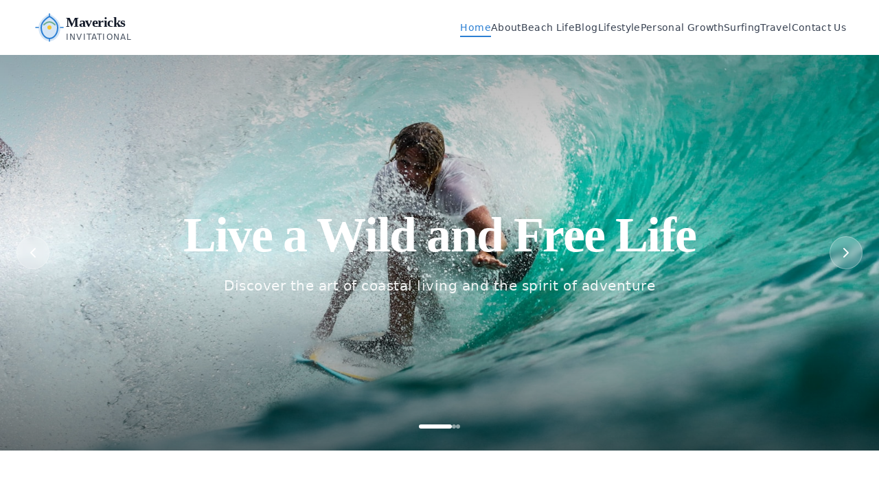

--- FILE ---
content_type: text/javascript
request_url: http://mavericksinvitational.com/assets/index-d4c5080d.js
body_size: 137285
content:
function Av(e,t){for(var n=0;n<t.length;n++){const r=t[n];if(typeof r!="string"&&!Array.isArray(r)){for(const i in r)if(i!=="default"&&!(i in e)){const o=Object.getOwnPropertyDescriptor(r,i);o&&Object.defineProperty(e,i,o.get?o:{enumerable:!0,get:()=>r[i]})}}}return Object.freeze(Object.defineProperty(e,Symbol.toStringTag,{value:"Module"}))}(function(){const t=document.createElement("link").relList;if(t&&t.supports&&t.supports("modulepreload"))return;for(const i of document.querySelectorAll('link[rel="modulepreload"]'))r(i);new MutationObserver(i=>{for(const o of i)if(o.type==="childList")for(const s of o.addedNodes)s.tagName==="LINK"&&s.rel==="modulepreload"&&r(s)}).observe(document,{childList:!0,subtree:!0});function n(i){const o={};return i.integrity&&(o.integrity=i.integrity),i.referrerPolicy&&(o.referrerPolicy=i.referrerPolicy),i.crossOrigin==="use-credentials"?o.credentials="include":i.crossOrigin==="anonymous"?o.credentials="omit":o.credentials="same-origin",o}function r(i){if(i.ep)return;i.ep=!0;const o=n(i);fetch(i.href,o)}})();function Nr(e){return e&&e.__esModule&&Object.prototype.hasOwnProperty.call(e,"default")?e.default:e}var Oh={exports:{}},Ts={},Fh={exports:{}},V={};/**
 * @license React
 * react.production.min.js
 *
 * Copyright (c) Facebook, Inc. and its affiliates.
 *
 * This source code is licensed under the MIT license found in the
 * LICENSE file in the root directory of this source tree.
 */var Wi=Symbol.for("react.element"),Rv=Symbol.for("react.portal"),Lv=Symbol.for("react.fragment"),Mv=Symbol.for("react.strict_mode"),Dv=Symbol.for("react.profiler"),Iv=Symbol.for("react.provider"),Ov=Symbol.for("react.context"),Fv=Symbol.for("react.forward_ref"),_v=Symbol.for("react.suspense"),Vv=Symbol.for("react.memo"),Bv=Symbol.for("react.lazy"),Wc=Symbol.iterator;function zv(e){return e===null||typeof e!="object"?null:(e=Wc&&e[Wc]||e["@@iterator"],typeof e=="function"?e:null)}var _h={isMounted:function(){return!1},enqueueForceUpdate:function(){},enqueueReplaceState:function(){},enqueueSetState:function(){}},Vh=Object.assign,Bh={};function Ar(e,t,n){this.props=e,this.context=t,this.refs=Bh,this.updater=n||_h}Ar.prototype.isReactComponent={};Ar.prototype.setState=function(e,t){if(typeof e!="object"&&typeof e!="function"&&e!=null)throw Error("setState(...): takes an object of state variables to update or a function which returns an object of state variables.");this.updater.enqueueSetState(this,e,t,"setState")};Ar.prototype.forceUpdate=function(e){this.updater.enqueueForceUpdate(this,e,"forceUpdate")};function zh(){}zh.prototype=Ar.prototype;function ou(e,t,n){this.props=e,this.context=t,this.refs=Bh,this.updater=n||_h}var su=ou.prototype=new zh;su.constructor=ou;Vh(su,Ar.prototype);su.isPureReactComponent=!0;var $c=Array.isArray,Uh=Object.prototype.hasOwnProperty,au={current:null},Wh={key:!0,ref:!0,__self:!0,__source:!0};function $h(e,t,n){var r,i={},o=null,s=null;if(t!=null)for(r in t.ref!==void 0&&(s=t.ref),t.key!==void 0&&(o=""+t.key),t)Uh.call(t,r)&&!Wh.hasOwnProperty(r)&&(i[r]=t[r]);var a=arguments.length-2;if(a===1)i.children=n;else if(1<a){for(var l=Array(a),u=0;u<a;u++)l[u]=arguments[u+2];i.children=l}if(e&&e.defaultProps)for(r in a=e.defaultProps,a)i[r]===void 0&&(i[r]=a[r]);return{$$typeof:Wi,type:e,key:o,ref:s,props:i,_owner:au.current}}function Uv(e,t){return{$$typeof:Wi,type:e.type,key:t,ref:e.ref,props:e.props,_owner:e._owner}}function lu(e){return typeof e=="object"&&e!==null&&e.$$typeof===Wi}function Wv(e){var t={"=":"=0",":":"=2"};return"$"+e.replace(/[=:]/g,function(n){return t[n]})}var Hc=/\/+/g;function Ys(e,t){return typeof e=="object"&&e!==null&&e.key!=null?Wv(""+e.key):t.toString(36)}function Co(e,t,n,r,i){var o=typeof e;(o==="undefined"||o==="boolean")&&(e=null);var s=!1;if(e===null)s=!0;else switch(o){case"string":case"number":s=!0;break;case"object":switch(e.$$typeof){case Wi:case Rv:s=!0}}if(s)return s=e,i=i(s),e=r===""?"."+Ys(s,0):r,$c(i)?(n="",e!=null&&(n=e.replace(Hc,"$&/")+"/"),Co(i,t,n,"",function(u){return u})):i!=null&&(lu(i)&&(i=Uv(i,n+(!i.key||s&&s.key===i.key?"":(""+i.key).replace(Hc,"$&/")+"/")+e)),t.push(i)),1;if(s=0,r=r===""?".":r+":",$c(e))for(var a=0;a<e.length;a++){o=e[a];var l=r+Ys(o,a);s+=Co(o,t,n,l,i)}else if(l=zv(e),typeof l=="function")for(e=l.call(e),a=0;!(o=e.next()).done;)o=o.value,l=r+Ys(o,a++),s+=Co(o,t,n,l,i);else if(o==="object")throw t=String(e),Error("Objects are not valid as a React child (found: "+(t==="[object Object]"?"object with keys {"+Object.keys(e).join(", ")+"}":t)+"). If you meant to render a collection of children, use an array instead.");return s}function eo(e,t,n){if(e==null)return e;var r=[],i=0;return Co(e,r,"","",function(o){return t.call(n,o,i++)}),r}function $v(e){if(e._status===-1){var t=e._result;t=t(),t.then(function(n){(e._status===0||e._status===-1)&&(e._status=1,e._result=n)},function(n){(e._status===0||e._status===-1)&&(e._status=2,e._result=n)}),e._status===-1&&(e._status=0,e._result=t)}if(e._status===1)return e._result.default;throw e._result}var Me={current:null},Eo={transition:null},Hv={ReactCurrentDispatcher:Me,ReactCurrentBatchConfig:Eo,ReactCurrentOwner:au};function Hh(){throw Error("act(...) is not supported in production builds of React.")}V.Children={map:eo,forEach:function(e,t,n){eo(e,function(){t.apply(this,arguments)},n)},count:function(e){var t=0;return eo(e,function(){t++}),t},toArray:function(e){return eo(e,function(t){return t})||[]},only:function(e){if(!lu(e))throw Error("React.Children.only expected to receive a single React element child.");return e}};V.Component=Ar;V.Fragment=Lv;V.Profiler=Dv;V.PureComponent=ou;V.StrictMode=Mv;V.Suspense=_v;V.__SECRET_INTERNALS_DO_NOT_USE_OR_YOU_WILL_BE_FIRED=Hv;V.act=Hh;V.cloneElement=function(e,t,n){if(e==null)throw Error("React.cloneElement(...): The argument must be a React element, but you passed "+e+".");var r=Vh({},e.props),i=e.key,o=e.ref,s=e._owner;if(t!=null){if(t.ref!==void 0&&(o=t.ref,s=au.current),t.key!==void 0&&(i=""+t.key),e.type&&e.type.defaultProps)var a=e.type.defaultProps;for(l in t)Uh.call(t,l)&&!Wh.hasOwnProperty(l)&&(r[l]=t[l]===void 0&&a!==void 0?a[l]:t[l])}var l=arguments.length-2;if(l===1)r.children=n;else if(1<l){a=Array(l);for(var u=0;u<l;u++)a[u]=arguments[u+2];r.children=a}return{$$typeof:Wi,type:e.type,key:i,ref:o,props:r,_owner:s}};V.createContext=function(e){return e={$$typeof:Ov,_currentValue:e,_currentValue2:e,_threadCount:0,Provider:null,Consumer:null,_defaultValue:null,_globalName:null},e.Provider={$$typeof:Iv,_context:e},e.Consumer=e};V.createElement=$h;V.createFactory=function(e){var t=$h.bind(null,e);return t.type=e,t};V.createRef=function(){return{current:null}};V.forwardRef=function(e){return{$$typeof:Fv,render:e}};V.isValidElement=lu;V.lazy=function(e){return{$$typeof:Bv,_payload:{_status:-1,_result:e},_init:$v}};V.memo=function(e,t){return{$$typeof:Vv,type:e,compare:t===void 0?null:t}};V.startTransition=function(e){var t=Eo.transition;Eo.transition={};try{e()}finally{Eo.transition=t}};V.unstable_act=Hh;V.useCallback=function(e,t){return Me.current.useCallback(e,t)};V.useContext=function(e){return Me.current.useContext(e)};V.useDebugValue=function(){};V.useDeferredValue=function(e){return Me.current.useDeferredValue(e)};V.useEffect=function(e,t){return Me.current.useEffect(e,t)};V.useId=function(){return Me.current.useId()};V.useImperativeHandle=function(e,t,n){return Me.current.useImperativeHandle(e,t,n)};V.useInsertionEffect=function(e,t){return Me.current.useInsertionEffect(e,t)};V.useLayoutEffect=function(e,t){return Me.current.useLayoutEffect(e,t)};V.useMemo=function(e,t){return Me.current.useMemo(e,t)};V.useReducer=function(e,t,n){return Me.current.useReducer(e,t,n)};V.useRef=function(e){return Me.current.useRef(e)};V.useState=function(e){return Me.current.useState(e)};V.useSyncExternalStore=function(e,t,n){return Me.current.useSyncExternalStore(e,t,n)};V.useTransition=function(){return Me.current.useTransition()};V.version="18.3.1";Fh.exports=V;var v=Fh.exports;const de=Nr(v),Gv=Av({__proto__:null,default:de},[v]);/**
 * @license React
 * react-jsx-runtime.production.min.js
 *
 * Copyright (c) Facebook, Inc. and its affiliates.
 *
 * This source code is licensed under the MIT license found in the
 * LICENSE file in the root directory of this source tree.
 */var Kv=v,Yv=Symbol.for("react.element"),Xv=Symbol.for("react.fragment"),Qv=Object.prototype.hasOwnProperty,qv=Kv.__SECRET_INTERNALS_DO_NOT_USE_OR_YOU_WILL_BE_FIRED.ReactCurrentOwner,Zv={key:!0,ref:!0,__self:!0,__source:!0};function Gh(e,t,n){var r,i={},o=null,s=null;n!==void 0&&(o=""+n),t.key!==void 0&&(o=""+t.key),t.ref!==void 0&&(s=t.ref);for(r in t)Qv.call(t,r)&&!Zv.hasOwnProperty(r)&&(i[r]=t[r]);if(e&&e.defaultProps)for(r in t=e.defaultProps,t)i[r]===void 0&&(i[r]=t[r]);return{$$typeof:Yv,type:e,key:o,ref:s,props:i,_owner:qv.current}}Ts.Fragment=Xv;Ts.jsx=Gh;Ts.jsxs=Gh;Oh.exports=Ts;var d=Oh.exports,_a={},Kh={exports:{}},Ye={},Yh={exports:{}},Xh={};/**
 * @license React
 * scheduler.production.min.js
 *
 * Copyright (c) Facebook, Inc. and its affiliates.
 *
 * This source code is licensed under the MIT license found in the
 * LICENSE file in the root directory of this source tree.
 */(function(e){function t(j,R){var D=j.length;j.push(R);e:for(;0<D;){var B=D-1>>>1,ie=j[B];if(0<i(ie,R))j[B]=R,j[D]=ie,D=B;else break e}}function n(j){return j.length===0?null:j[0]}function r(j){if(j.length===0)return null;var R=j[0],D=j.pop();if(D!==R){j[0]=D;e:for(var B=0,ie=j.length,Pt=ie>>>1;B<Pt;){var yt=2*(B+1)-1,Ks=j[yt],Tn=yt+1,Ji=j[Tn];if(0>i(Ks,D))Tn<ie&&0>i(Ji,Ks)?(j[B]=Ji,j[Tn]=D,B=Tn):(j[B]=Ks,j[yt]=D,B=yt);else if(Tn<ie&&0>i(Ji,D))j[B]=Ji,j[Tn]=D,B=Tn;else break e}}return R}function i(j,R){var D=j.sortIndex-R.sortIndex;return D!==0?D:j.id-R.id}if(typeof performance=="object"&&typeof performance.now=="function"){var o=performance;e.unstable_now=function(){return o.now()}}else{var s=Date,a=s.now();e.unstable_now=function(){return s.now()-a}}var l=[],u=[],c=1,f=null,h=3,y=!1,w=!1,x=!1,T=typeof setTimeout=="function"?setTimeout:null,m=typeof clearTimeout=="function"?clearTimeout:null,p=typeof setImmediate<"u"?setImmediate:null;typeof navigator<"u"&&navigator.scheduling!==void 0&&navigator.scheduling.isInputPending!==void 0&&navigator.scheduling.isInputPending.bind(navigator.scheduling);function g(j){for(var R=n(u);R!==null;){if(R.callback===null)r(u);else if(R.startTime<=j)r(u),R.sortIndex=R.expirationTime,t(l,R);else break;R=n(u)}}function S(j){if(x=!1,g(j),!w)if(n(l)!==null)w=!0,ge(b);else{var R=n(u);R!==null&&$(S,R.startTime-j)}}function b(j,R){w=!1,x&&(x=!1,m(P),P=-1),y=!0;var D=h;try{for(g(R),f=n(l);f!==null&&(!(f.expirationTime>R)||j&&!U());){var B=f.callback;if(typeof B=="function"){f.callback=null,h=f.priorityLevel;var ie=B(f.expirationTime<=R);R=e.unstable_now(),typeof ie=="function"?f.callback=ie:f===n(l)&&r(l),g(R)}else r(l);f=n(l)}if(f!==null)var Pt=!0;else{var yt=n(u);yt!==null&&$(S,yt.startTime-R),Pt=!1}return Pt}finally{f=null,h=D,y=!1}}var E=!1,C=null,P=-1,L=5,A=-1;function U(){return!(e.unstable_now()-A<L)}function F(){if(C!==null){var j=e.unstable_now();A=j;var R=!0;try{R=C(!0,j)}finally{R?Ne():(E=!1,C=null)}}else E=!1}var Ne;if(typeof p=="function")Ne=function(){p(F)};else if(typeof MessageChannel<"u"){var I=new MessageChannel,me=I.port2;I.port1.onmessage=F,Ne=function(){me.postMessage(null)}}else Ne=function(){T(F,0)};function ge(j){C=j,E||(E=!0,Ne())}function $(j,R){P=T(function(){j(e.unstable_now())},R)}e.unstable_IdlePriority=5,e.unstable_ImmediatePriority=1,e.unstable_LowPriority=4,e.unstable_NormalPriority=3,e.unstable_Profiling=null,e.unstable_UserBlockingPriority=2,e.unstable_cancelCallback=function(j){j.callback=null},e.unstable_continueExecution=function(){w||y||(w=!0,ge(b))},e.unstable_forceFrameRate=function(j){0>j||125<j?console.error("forceFrameRate takes a positive int between 0 and 125, forcing frame rates higher than 125 fps is not supported"):L=0<j?Math.floor(1e3/j):5},e.unstable_getCurrentPriorityLevel=function(){return h},e.unstable_getFirstCallbackNode=function(){return n(l)},e.unstable_next=function(j){switch(h){case 1:case 2:case 3:var R=3;break;default:R=h}var D=h;h=R;try{return j()}finally{h=D}},e.unstable_pauseExecution=function(){},e.unstable_requestPaint=function(){},e.unstable_runWithPriority=function(j,R){switch(j){case 1:case 2:case 3:case 4:case 5:break;default:j=3}var D=h;h=j;try{return R()}finally{h=D}},e.unstable_scheduleCallback=function(j,R,D){var B=e.unstable_now();switch(typeof D=="object"&&D!==null?(D=D.delay,D=typeof D=="number"&&0<D?B+D:B):D=B,j){case 1:var ie=-1;break;case 2:ie=250;break;case 5:ie=1073741823;break;case 4:ie=1e4;break;default:ie=5e3}return ie=D+ie,j={id:c++,callback:R,priorityLevel:j,startTime:D,expirationTime:ie,sortIndex:-1},D>B?(j.sortIndex=D,t(u,j),n(l)===null&&j===n(u)&&(x?(m(P),P=-1):x=!0,$(S,D-B))):(j.sortIndex=ie,t(l,j),w||y||(w=!0,ge(b))),j},e.unstable_shouldYield=U,e.unstable_wrapCallback=function(j){var R=h;return function(){var D=h;h=R;try{return j.apply(this,arguments)}finally{h=D}}}})(Xh);Yh.exports=Xh;var Jv=Yh.exports;/**
 * @license React
 * react-dom.production.min.js
 *
 * Copyright (c) Facebook, Inc. and its affiliates.
 *
 * This source code is licensed under the MIT license found in the
 * LICENSE file in the root directory of this source tree.
 */var e0=v,Ge=Jv;function k(e){for(var t="https://reactjs.org/docs/error-decoder.html?invariant="+e,n=1;n<arguments.length;n++)t+="&args[]="+encodeURIComponent(arguments[n]);return"Minified React error #"+e+"; visit "+t+" for the full message or use the non-minified dev environment for full errors and additional helpful warnings."}var Qh=new Set,yi={};function zn(e,t){xr(e,t),xr(e+"Capture",t)}function xr(e,t){for(yi[e]=t,e=0;e<t.length;e++)Qh.add(t[e])}var Ot=!(typeof window>"u"||typeof window.document>"u"||typeof window.document.createElement>"u"),Va=Object.prototype.hasOwnProperty,t0=/^[:A-Z_a-z\u00C0-\u00D6\u00D8-\u00F6\u00F8-\u02FF\u0370-\u037D\u037F-\u1FFF\u200C-\u200D\u2070-\u218F\u2C00-\u2FEF\u3001-\uD7FF\uF900-\uFDCF\uFDF0-\uFFFD][:A-Z_a-z\u00C0-\u00D6\u00D8-\u00F6\u00F8-\u02FF\u0370-\u037D\u037F-\u1FFF\u200C-\u200D\u2070-\u218F\u2C00-\u2FEF\u3001-\uD7FF\uF900-\uFDCF\uFDF0-\uFFFD\-.0-9\u00B7\u0300-\u036F\u203F-\u2040]*$/,Gc={},Kc={};function n0(e){return Va.call(Kc,e)?!0:Va.call(Gc,e)?!1:t0.test(e)?Kc[e]=!0:(Gc[e]=!0,!1)}function r0(e,t,n,r){if(n!==null&&n.type===0)return!1;switch(typeof t){case"function":case"symbol":return!0;case"boolean":return r?!1:n!==null?!n.acceptsBooleans:(e=e.toLowerCase().slice(0,5),e!=="data-"&&e!=="aria-");default:return!1}}function i0(e,t,n,r){if(t===null||typeof t>"u"||r0(e,t,n,r))return!0;if(r)return!1;if(n!==null)switch(n.type){case 3:return!t;case 4:return t===!1;case 5:return isNaN(t);case 6:return isNaN(t)||1>t}return!1}function De(e,t,n,r,i,o,s){this.acceptsBooleans=t===2||t===3||t===4,this.attributeName=r,this.attributeNamespace=i,this.mustUseProperty=n,this.propertyName=e,this.type=t,this.sanitizeURL=o,this.removeEmptyString=s}var Se={};"children dangerouslySetInnerHTML defaultValue defaultChecked innerHTML suppressContentEditableWarning suppressHydrationWarning style".split(" ").forEach(function(e){Se[e]=new De(e,0,!1,e,null,!1,!1)});[["acceptCharset","accept-charset"],["className","class"],["htmlFor","for"],["httpEquiv","http-equiv"]].forEach(function(e){var t=e[0];Se[t]=new De(t,1,!1,e[1],null,!1,!1)});["contentEditable","draggable","spellCheck","value"].forEach(function(e){Se[e]=new De(e,2,!1,e.toLowerCase(),null,!1,!1)});["autoReverse","externalResourcesRequired","focusable","preserveAlpha"].forEach(function(e){Se[e]=new De(e,2,!1,e,null,!1,!1)});"allowFullScreen async autoFocus autoPlay controls default defer disabled disablePictureInPicture disableRemotePlayback formNoValidate hidden loop noModule noValidate open playsInline readOnly required reversed scoped seamless itemScope".split(" ").forEach(function(e){Se[e]=new De(e,3,!1,e.toLowerCase(),null,!1,!1)});["checked","multiple","muted","selected"].forEach(function(e){Se[e]=new De(e,3,!0,e,null,!1,!1)});["capture","download"].forEach(function(e){Se[e]=new De(e,4,!1,e,null,!1,!1)});["cols","rows","size","span"].forEach(function(e){Se[e]=new De(e,6,!1,e,null,!1,!1)});["rowSpan","start"].forEach(function(e){Se[e]=new De(e,5,!1,e.toLowerCase(),null,!1,!1)});var uu=/[\-:]([a-z])/g;function cu(e){return e[1].toUpperCase()}"accent-height alignment-baseline arabic-form baseline-shift cap-height clip-path clip-rule color-interpolation color-interpolation-filters color-profile color-rendering dominant-baseline enable-background fill-opacity fill-rule flood-color flood-opacity font-family font-size font-size-adjust font-stretch font-style font-variant font-weight glyph-name glyph-orientation-horizontal glyph-orientation-vertical horiz-adv-x horiz-origin-x image-rendering letter-spacing lighting-color marker-end marker-mid marker-start overline-position overline-thickness paint-order panose-1 pointer-events rendering-intent shape-rendering stop-color stop-opacity strikethrough-position strikethrough-thickness stroke-dasharray stroke-dashoffset stroke-linecap stroke-linejoin stroke-miterlimit stroke-opacity stroke-width text-anchor text-decoration text-rendering underline-position underline-thickness unicode-bidi unicode-range units-per-em v-alphabetic v-hanging v-ideographic v-mathematical vector-effect vert-adv-y vert-origin-x vert-origin-y word-spacing writing-mode xmlns:xlink x-height".split(" ").forEach(function(e){var t=e.replace(uu,cu);Se[t]=new De(t,1,!1,e,null,!1,!1)});"xlink:actuate xlink:arcrole xlink:role xlink:show xlink:title xlink:type".split(" ").forEach(function(e){var t=e.replace(uu,cu);Se[t]=new De(t,1,!1,e,"http://www.w3.org/1999/xlink",!1,!1)});["xml:base","xml:lang","xml:space"].forEach(function(e){var t=e.replace(uu,cu);Se[t]=new De(t,1,!1,e,"http://www.w3.org/XML/1998/namespace",!1,!1)});["tabIndex","crossOrigin"].forEach(function(e){Se[e]=new De(e,1,!1,e.toLowerCase(),null,!1,!1)});Se.xlinkHref=new De("xlinkHref",1,!1,"xlink:href","http://www.w3.org/1999/xlink",!0,!1);["src","href","action","formAction"].forEach(function(e){Se[e]=new De(e,1,!1,e.toLowerCase(),null,!0,!0)});function du(e,t,n,r){var i=Se.hasOwnProperty(t)?Se[t]:null;(i!==null?i.type!==0:r||!(2<t.length)||t[0]!=="o"&&t[0]!=="O"||t[1]!=="n"&&t[1]!=="N")&&(i0(t,n,i,r)&&(n=null),r||i===null?n0(t)&&(n===null?e.removeAttribute(t):e.setAttribute(t,""+n)):i.mustUseProperty?e[i.propertyName]=n===null?i.type===3?!1:"":n:(t=i.attributeName,r=i.attributeNamespace,n===null?e.removeAttribute(t):(i=i.type,n=i===3||i===4&&n===!0?"":""+n,r?e.setAttributeNS(r,t,n):e.setAttribute(t,n))))}var Ut=e0.__SECRET_INTERNALS_DO_NOT_USE_OR_YOU_WILL_BE_FIRED,to=Symbol.for("react.element"),Yn=Symbol.for("react.portal"),Xn=Symbol.for("react.fragment"),fu=Symbol.for("react.strict_mode"),Ba=Symbol.for("react.profiler"),qh=Symbol.for("react.provider"),Zh=Symbol.for("react.context"),hu=Symbol.for("react.forward_ref"),za=Symbol.for("react.suspense"),Ua=Symbol.for("react.suspense_list"),pu=Symbol.for("react.memo"),Yt=Symbol.for("react.lazy"),Jh=Symbol.for("react.offscreen"),Yc=Symbol.iterator;function _r(e){return e===null||typeof e!="object"?null:(e=Yc&&e[Yc]||e["@@iterator"],typeof e=="function"?e:null)}var re=Object.assign,Xs;function qr(e){if(Xs===void 0)try{throw Error()}catch(n){var t=n.stack.trim().match(/\n( *(at )?)/);Xs=t&&t[1]||""}return`
`+Xs+e}var Qs=!1;function qs(e,t){if(!e||Qs)return"";Qs=!0;var n=Error.prepareStackTrace;Error.prepareStackTrace=void 0;try{if(t)if(t=function(){throw Error()},Object.defineProperty(t.prototype,"props",{set:function(){throw Error()}}),typeof Reflect=="object"&&Reflect.construct){try{Reflect.construct(t,[])}catch(u){var r=u}Reflect.construct(e,[],t)}else{try{t.call()}catch(u){r=u}e.call(t.prototype)}else{try{throw Error()}catch(u){r=u}e()}}catch(u){if(u&&r&&typeof u.stack=="string"){for(var i=u.stack.split(`
`),o=r.stack.split(`
`),s=i.length-1,a=o.length-1;1<=s&&0<=a&&i[s]!==o[a];)a--;for(;1<=s&&0<=a;s--,a--)if(i[s]!==o[a]){if(s!==1||a!==1)do if(s--,a--,0>a||i[s]!==o[a]){var l=`
`+i[s].replace(" at new "," at ");return e.displayName&&l.includes("<anonymous>")&&(l=l.replace("<anonymous>",e.displayName)),l}while(1<=s&&0<=a);break}}}finally{Qs=!1,Error.prepareStackTrace=n}return(e=e?e.displayName||e.name:"")?qr(e):""}function o0(e){switch(e.tag){case 5:return qr(e.type);case 16:return qr("Lazy");case 13:return qr("Suspense");case 19:return qr("SuspenseList");case 0:case 2:case 15:return e=qs(e.type,!1),e;case 11:return e=qs(e.type.render,!1),e;case 1:return e=qs(e.type,!0),e;default:return""}}function Wa(e){if(e==null)return null;if(typeof e=="function")return e.displayName||e.name||null;if(typeof e=="string")return e;switch(e){case Xn:return"Fragment";case Yn:return"Portal";case Ba:return"Profiler";case fu:return"StrictMode";case za:return"Suspense";case Ua:return"SuspenseList"}if(typeof e=="object")switch(e.$$typeof){case Zh:return(e.displayName||"Context")+".Consumer";case qh:return(e._context.displayName||"Context")+".Provider";case hu:var t=e.render;return e=e.displayName,e||(e=t.displayName||t.name||"",e=e!==""?"ForwardRef("+e+")":"ForwardRef"),e;case pu:return t=e.displayName||null,t!==null?t:Wa(e.type)||"Memo";case Yt:t=e._payload,e=e._init;try{return Wa(e(t))}catch{}}return null}function s0(e){var t=e.type;switch(e.tag){case 24:return"Cache";case 9:return(t.displayName||"Context")+".Consumer";case 10:return(t._context.displayName||"Context")+".Provider";case 18:return"DehydratedFragment";case 11:return e=t.render,e=e.displayName||e.name||"",t.displayName||(e!==""?"ForwardRef("+e+")":"ForwardRef");case 7:return"Fragment";case 5:return t;case 4:return"Portal";case 3:return"Root";case 6:return"Text";case 16:return Wa(t);case 8:return t===fu?"StrictMode":"Mode";case 22:return"Offscreen";case 12:return"Profiler";case 21:return"Scope";case 13:return"Suspense";case 19:return"SuspenseList";case 25:return"TracingMarker";case 1:case 0:case 17:case 2:case 14:case 15:if(typeof t=="function")return t.displayName||t.name||null;if(typeof t=="string")return t}return null}function dn(e){switch(typeof e){case"boolean":case"number":case"string":case"undefined":return e;case"object":return e;default:return""}}function ep(e){var t=e.type;return(e=e.nodeName)&&e.toLowerCase()==="input"&&(t==="checkbox"||t==="radio")}function a0(e){var t=ep(e)?"checked":"value",n=Object.getOwnPropertyDescriptor(e.constructor.prototype,t),r=""+e[t];if(!e.hasOwnProperty(t)&&typeof n<"u"&&typeof n.get=="function"&&typeof n.set=="function"){var i=n.get,o=n.set;return Object.defineProperty(e,t,{configurable:!0,get:function(){return i.call(this)},set:function(s){r=""+s,o.call(this,s)}}),Object.defineProperty(e,t,{enumerable:n.enumerable}),{getValue:function(){return r},setValue:function(s){r=""+s},stopTracking:function(){e._valueTracker=null,delete e[t]}}}}function no(e){e._valueTracker||(e._valueTracker=a0(e))}function tp(e){if(!e)return!1;var t=e._valueTracker;if(!t)return!0;var n=t.getValue(),r="";return e&&(r=ep(e)?e.checked?"true":"false":e.value),e=r,e!==n?(t.setValue(e),!0):!1}function Bo(e){if(e=e||(typeof document<"u"?document:void 0),typeof e>"u")return null;try{return e.activeElement||e.body}catch{return e.body}}function $a(e,t){var n=t.checked;return re({},t,{defaultChecked:void 0,defaultValue:void 0,value:void 0,checked:n??e._wrapperState.initialChecked})}function Xc(e,t){var n=t.defaultValue==null?"":t.defaultValue,r=t.checked!=null?t.checked:t.defaultChecked;n=dn(t.value!=null?t.value:n),e._wrapperState={initialChecked:r,initialValue:n,controlled:t.type==="checkbox"||t.type==="radio"?t.checked!=null:t.value!=null}}function np(e,t){t=t.checked,t!=null&&du(e,"checked",t,!1)}function Ha(e,t){np(e,t);var n=dn(t.value),r=t.type;if(n!=null)r==="number"?(n===0&&e.value===""||e.value!=n)&&(e.value=""+n):e.value!==""+n&&(e.value=""+n);else if(r==="submit"||r==="reset"){e.removeAttribute("value");return}t.hasOwnProperty("value")?Ga(e,t.type,n):t.hasOwnProperty("defaultValue")&&Ga(e,t.type,dn(t.defaultValue)),t.checked==null&&t.defaultChecked!=null&&(e.defaultChecked=!!t.defaultChecked)}function Qc(e,t,n){if(t.hasOwnProperty("value")||t.hasOwnProperty("defaultValue")){var r=t.type;if(!(r!=="submit"&&r!=="reset"||t.value!==void 0&&t.value!==null))return;t=""+e._wrapperState.initialValue,n||t===e.value||(e.value=t),e.defaultValue=t}n=e.name,n!==""&&(e.name=""),e.defaultChecked=!!e._wrapperState.initialChecked,n!==""&&(e.name=n)}function Ga(e,t,n){(t!=="number"||Bo(e.ownerDocument)!==e)&&(n==null?e.defaultValue=""+e._wrapperState.initialValue:e.defaultValue!==""+n&&(e.defaultValue=""+n))}var Zr=Array.isArray;function dr(e,t,n,r){if(e=e.options,t){t={};for(var i=0;i<n.length;i++)t["$"+n[i]]=!0;for(n=0;n<e.length;n++)i=t.hasOwnProperty("$"+e[n].value),e[n].selected!==i&&(e[n].selected=i),i&&r&&(e[n].defaultSelected=!0)}else{for(n=""+dn(n),t=null,i=0;i<e.length;i++){if(e[i].value===n){e[i].selected=!0,r&&(e[i].defaultSelected=!0);return}t!==null||e[i].disabled||(t=e[i])}t!==null&&(t.selected=!0)}}function Ka(e,t){if(t.dangerouslySetInnerHTML!=null)throw Error(k(91));return re({},t,{value:void 0,defaultValue:void 0,children:""+e._wrapperState.initialValue})}function qc(e,t){var n=t.value;if(n==null){if(n=t.children,t=t.defaultValue,n!=null){if(t!=null)throw Error(k(92));if(Zr(n)){if(1<n.length)throw Error(k(93));n=n[0]}t=n}t==null&&(t=""),n=t}e._wrapperState={initialValue:dn(n)}}function rp(e,t){var n=dn(t.value),r=dn(t.defaultValue);n!=null&&(n=""+n,n!==e.value&&(e.value=n),t.defaultValue==null&&e.defaultValue!==n&&(e.defaultValue=n)),r!=null&&(e.defaultValue=""+r)}function Zc(e){var t=e.textContent;t===e._wrapperState.initialValue&&t!==""&&t!==null&&(e.value=t)}function ip(e){switch(e){case"svg":return"http://www.w3.org/2000/svg";case"math":return"http://www.w3.org/1998/Math/MathML";default:return"http://www.w3.org/1999/xhtml"}}function Ya(e,t){return e==null||e==="http://www.w3.org/1999/xhtml"?ip(t):e==="http://www.w3.org/2000/svg"&&t==="foreignObject"?"http://www.w3.org/1999/xhtml":e}var ro,op=function(e){return typeof MSApp<"u"&&MSApp.execUnsafeLocalFunction?function(t,n,r,i){MSApp.execUnsafeLocalFunction(function(){return e(t,n,r,i)})}:e}(function(e,t){if(e.namespaceURI!=="http://www.w3.org/2000/svg"||"innerHTML"in e)e.innerHTML=t;else{for(ro=ro||document.createElement("div"),ro.innerHTML="<svg>"+t.valueOf().toString()+"</svg>",t=ro.firstChild;e.firstChild;)e.removeChild(e.firstChild);for(;t.firstChild;)e.appendChild(t.firstChild)}});function vi(e,t){if(t){var n=e.firstChild;if(n&&n===e.lastChild&&n.nodeType===3){n.nodeValue=t;return}}e.textContent=t}var ii={animationIterationCount:!0,aspectRatio:!0,borderImageOutset:!0,borderImageSlice:!0,borderImageWidth:!0,boxFlex:!0,boxFlexGroup:!0,boxOrdinalGroup:!0,columnCount:!0,columns:!0,flex:!0,flexGrow:!0,flexPositive:!0,flexShrink:!0,flexNegative:!0,flexOrder:!0,gridArea:!0,gridRow:!0,gridRowEnd:!0,gridRowSpan:!0,gridRowStart:!0,gridColumn:!0,gridColumnEnd:!0,gridColumnSpan:!0,gridColumnStart:!0,fontWeight:!0,lineClamp:!0,lineHeight:!0,opacity:!0,order:!0,orphans:!0,tabSize:!0,widows:!0,zIndex:!0,zoom:!0,fillOpacity:!0,floodOpacity:!0,stopOpacity:!0,strokeDasharray:!0,strokeDashoffset:!0,strokeMiterlimit:!0,strokeOpacity:!0,strokeWidth:!0},l0=["Webkit","ms","Moz","O"];Object.keys(ii).forEach(function(e){l0.forEach(function(t){t=t+e.charAt(0).toUpperCase()+e.substring(1),ii[t]=ii[e]})});function sp(e,t,n){return t==null||typeof t=="boolean"||t===""?"":n||typeof t!="number"||t===0||ii.hasOwnProperty(e)&&ii[e]?(""+t).trim():t+"px"}function ap(e,t){e=e.style;for(var n in t)if(t.hasOwnProperty(n)){var r=n.indexOf("--")===0,i=sp(n,t[n],r);n==="float"&&(n="cssFloat"),r?e.setProperty(n,i):e[n]=i}}var u0=re({menuitem:!0},{area:!0,base:!0,br:!0,col:!0,embed:!0,hr:!0,img:!0,input:!0,keygen:!0,link:!0,meta:!0,param:!0,source:!0,track:!0,wbr:!0});function Xa(e,t){if(t){if(u0[e]&&(t.children!=null||t.dangerouslySetInnerHTML!=null))throw Error(k(137,e));if(t.dangerouslySetInnerHTML!=null){if(t.children!=null)throw Error(k(60));if(typeof t.dangerouslySetInnerHTML!="object"||!("__html"in t.dangerouslySetInnerHTML))throw Error(k(61))}if(t.style!=null&&typeof t.style!="object")throw Error(k(62))}}function Qa(e,t){if(e.indexOf("-")===-1)return typeof t.is=="string";switch(e){case"annotation-xml":case"color-profile":case"font-face":case"font-face-src":case"font-face-uri":case"font-face-format":case"font-face-name":case"missing-glyph":return!1;default:return!0}}var qa=null;function mu(e){return e=e.target||e.srcElement||window,e.correspondingUseElement&&(e=e.correspondingUseElement),e.nodeType===3?e.parentNode:e}var Za=null,fr=null,hr=null;function Jc(e){if(e=Gi(e)){if(typeof Za!="function")throw Error(k(280));var t=e.stateNode;t&&(t=Ps(t),Za(e.stateNode,e.type,t))}}function lp(e){fr?hr?hr.push(e):hr=[e]:fr=e}function up(){if(fr){var e=fr,t=hr;if(hr=fr=null,Jc(e),t)for(e=0;e<t.length;e++)Jc(t[e])}}function cp(e,t){return e(t)}function dp(){}var Zs=!1;function fp(e,t,n){if(Zs)return e(t,n);Zs=!0;try{return cp(e,t,n)}finally{Zs=!1,(fr!==null||hr!==null)&&(dp(),up())}}function xi(e,t){var n=e.stateNode;if(n===null)return null;var r=Ps(n);if(r===null)return null;n=r[t];e:switch(t){case"onClick":case"onClickCapture":case"onDoubleClick":case"onDoubleClickCapture":case"onMouseDown":case"onMouseDownCapture":case"onMouseMove":case"onMouseMoveCapture":case"onMouseUp":case"onMouseUpCapture":case"onMouseEnter":(r=!r.disabled)||(e=e.type,r=!(e==="button"||e==="input"||e==="select"||e==="textarea")),e=!r;break e;default:e=!1}if(e)return null;if(n&&typeof n!="function")throw Error(k(231,t,typeof n));return n}var Ja=!1;if(Ot)try{var Vr={};Object.defineProperty(Vr,"passive",{get:function(){Ja=!0}}),window.addEventListener("test",Vr,Vr),window.removeEventListener("test",Vr,Vr)}catch{Ja=!1}function c0(e,t,n,r,i,o,s,a,l){var u=Array.prototype.slice.call(arguments,3);try{t.apply(n,u)}catch(c){this.onError(c)}}var oi=!1,zo=null,Uo=!1,el=null,d0={onError:function(e){oi=!0,zo=e}};function f0(e,t,n,r,i,o,s,a,l){oi=!1,zo=null,c0.apply(d0,arguments)}function h0(e,t,n,r,i,o,s,a,l){if(f0.apply(this,arguments),oi){if(oi){var u=zo;oi=!1,zo=null}else throw Error(k(198));Uo||(Uo=!0,el=u)}}function Un(e){var t=e,n=e;if(e.alternate)for(;t.return;)t=t.return;else{e=t;do t=e,t.flags&4098&&(n=t.return),e=t.return;while(e)}return t.tag===3?n:null}function hp(e){if(e.tag===13){var t=e.memoizedState;if(t===null&&(e=e.alternate,e!==null&&(t=e.memoizedState)),t!==null)return t.dehydrated}return null}function ed(e){if(Un(e)!==e)throw Error(k(188))}function p0(e){var t=e.alternate;if(!t){if(t=Un(e),t===null)throw Error(k(188));return t!==e?null:e}for(var n=e,r=t;;){var i=n.return;if(i===null)break;var o=i.alternate;if(o===null){if(r=i.return,r!==null){n=r;continue}break}if(i.child===o.child){for(o=i.child;o;){if(o===n)return ed(i),e;if(o===r)return ed(i),t;o=o.sibling}throw Error(k(188))}if(n.return!==r.return)n=i,r=o;else{for(var s=!1,a=i.child;a;){if(a===n){s=!0,n=i,r=o;break}if(a===r){s=!0,r=i,n=o;break}a=a.sibling}if(!s){for(a=o.child;a;){if(a===n){s=!0,n=o,r=i;break}if(a===r){s=!0,r=o,n=i;break}a=a.sibling}if(!s)throw Error(k(189))}}if(n.alternate!==r)throw Error(k(190))}if(n.tag!==3)throw Error(k(188));return n.stateNode.current===n?e:t}function pp(e){return e=p0(e),e!==null?mp(e):null}function mp(e){if(e.tag===5||e.tag===6)return e;for(e=e.child;e!==null;){var t=mp(e);if(t!==null)return t;e=e.sibling}return null}var gp=Ge.unstable_scheduleCallback,td=Ge.unstable_cancelCallback,m0=Ge.unstable_shouldYield,g0=Ge.unstable_requestPaint,le=Ge.unstable_now,y0=Ge.unstable_getCurrentPriorityLevel,gu=Ge.unstable_ImmediatePriority,yp=Ge.unstable_UserBlockingPriority,Wo=Ge.unstable_NormalPriority,v0=Ge.unstable_LowPriority,vp=Ge.unstable_IdlePriority,Ss=null,Tt=null;function x0(e){if(Tt&&typeof Tt.onCommitFiberRoot=="function")try{Tt.onCommitFiberRoot(Ss,e,void 0,(e.current.flags&128)===128)}catch{}}var ht=Math.clz32?Math.clz32:S0,w0=Math.log,T0=Math.LN2;function S0(e){return e>>>=0,e===0?32:31-(w0(e)/T0|0)|0}var io=64,oo=4194304;function Jr(e){switch(e&-e){case 1:return 1;case 2:return 2;case 4:return 4;case 8:return 8;case 16:return 16;case 32:return 32;case 64:case 128:case 256:case 512:case 1024:case 2048:case 4096:case 8192:case 16384:case 32768:case 65536:case 131072:case 262144:case 524288:case 1048576:case 2097152:return e&4194240;case 4194304:case 8388608:case 16777216:case 33554432:case 67108864:return e&130023424;case 134217728:return 134217728;case 268435456:return 268435456;case 536870912:return 536870912;case 1073741824:return 1073741824;default:return e}}function $o(e,t){var n=e.pendingLanes;if(n===0)return 0;var r=0,i=e.suspendedLanes,o=e.pingedLanes,s=n&268435455;if(s!==0){var a=s&~i;a!==0?r=Jr(a):(o&=s,o!==0&&(r=Jr(o)))}else s=n&~i,s!==0?r=Jr(s):o!==0&&(r=Jr(o));if(r===0)return 0;if(t!==0&&t!==r&&!(t&i)&&(i=r&-r,o=t&-t,i>=o||i===16&&(o&4194240)!==0))return t;if(r&4&&(r|=n&16),t=e.entangledLanes,t!==0)for(e=e.entanglements,t&=r;0<t;)n=31-ht(t),i=1<<n,r|=e[n],t&=~i;return r}function b0(e,t){switch(e){case 1:case 2:case 4:return t+250;case 8:case 16:case 32:case 64:case 128:case 256:case 512:case 1024:case 2048:case 4096:case 8192:case 16384:case 32768:case 65536:case 131072:case 262144:case 524288:case 1048576:case 2097152:return t+5e3;case 4194304:case 8388608:case 16777216:case 33554432:case 67108864:return-1;case 134217728:case 268435456:case 536870912:case 1073741824:return-1;default:return-1}}function C0(e,t){for(var n=e.suspendedLanes,r=e.pingedLanes,i=e.expirationTimes,o=e.pendingLanes;0<o;){var s=31-ht(o),a=1<<s,l=i[s];l===-1?(!(a&n)||a&r)&&(i[s]=b0(a,t)):l<=t&&(e.expiredLanes|=a),o&=~a}}function tl(e){return e=e.pendingLanes&-1073741825,e!==0?e:e&1073741824?1073741824:0}function xp(){var e=io;return io<<=1,!(io&4194240)&&(io=64),e}function Js(e){for(var t=[],n=0;31>n;n++)t.push(e);return t}function $i(e,t,n){e.pendingLanes|=t,t!==536870912&&(e.suspendedLanes=0,e.pingedLanes=0),e=e.eventTimes,t=31-ht(t),e[t]=n}function E0(e,t){var n=e.pendingLanes&~t;e.pendingLanes=t,e.suspendedLanes=0,e.pingedLanes=0,e.expiredLanes&=t,e.mutableReadLanes&=t,e.entangledLanes&=t,t=e.entanglements;var r=e.eventTimes;for(e=e.expirationTimes;0<n;){var i=31-ht(n),o=1<<i;t[i]=0,r[i]=-1,e[i]=-1,n&=~o}}function yu(e,t){var n=e.entangledLanes|=t;for(e=e.entanglements;n;){var r=31-ht(n),i=1<<r;i&t|e[r]&t&&(e[r]|=t),n&=~i}}var W=0;function wp(e){return e&=-e,1<e?4<e?e&268435455?16:536870912:4:1}var Tp,vu,Sp,bp,Cp,nl=!1,so=[],tn=null,nn=null,rn=null,wi=new Map,Ti=new Map,Qt=[],P0="mousedown mouseup touchcancel touchend touchstart auxclick dblclick pointercancel pointerdown pointerup dragend dragstart drop compositionend compositionstart keydown keypress keyup input textInput copy cut paste click change contextmenu reset submit".split(" ");function nd(e,t){switch(e){case"focusin":case"focusout":tn=null;break;case"dragenter":case"dragleave":nn=null;break;case"mouseover":case"mouseout":rn=null;break;case"pointerover":case"pointerout":wi.delete(t.pointerId);break;case"gotpointercapture":case"lostpointercapture":Ti.delete(t.pointerId)}}function Br(e,t,n,r,i,o){return e===null||e.nativeEvent!==o?(e={blockedOn:t,domEventName:n,eventSystemFlags:r,nativeEvent:o,targetContainers:[i]},t!==null&&(t=Gi(t),t!==null&&vu(t)),e):(e.eventSystemFlags|=r,t=e.targetContainers,i!==null&&t.indexOf(i)===-1&&t.push(i),e)}function k0(e,t,n,r,i){switch(t){case"focusin":return tn=Br(tn,e,t,n,r,i),!0;case"dragenter":return nn=Br(nn,e,t,n,r,i),!0;case"mouseover":return rn=Br(rn,e,t,n,r,i),!0;case"pointerover":var o=i.pointerId;return wi.set(o,Br(wi.get(o)||null,e,t,n,r,i)),!0;case"gotpointercapture":return o=i.pointerId,Ti.set(o,Br(Ti.get(o)||null,e,t,n,r,i)),!0}return!1}function Ep(e){var t=kn(e.target);if(t!==null){var n=Un(t);if(n!==null){if(t=n.tag,t===13){if(t=hp(n),t!==null){e.blockedOn=t,Cp(e.priority,function(){Sp(n)});return}}else if(t===3&&n.stateNode.current.memoizedState.isDehydrated){e.blockedOn=n.tag===3?n.stateNode.containerInfo:null;return}}}e.blockedOn=null}function Po(e){if(e.blockedOn!==null)return!1;for(var t=e.targetContainers;0<t.length;){var n=rl(e.domEventName,e.eventSystemFlags,t[0],e.nativeEvent);if(n===null){n=e.nativeEvent;var r=new n.constructor(n.type,n);qa=r,n.target.dispatchEvent(r),qa=null}else return t=Gi(n),t!==null&&vu(t),e.blockedOn=n,!1;t.shift()}return!0}function rd(e,t,n){Po(e)&&n.delete(t)}function j0(){nl=!1,tn!==null&&Po(tn)&&(tn=null),nn!==null&&Po(nn)&&(nn=null),rn!==null&&Po(rn)&&(rn=null),wi.forEach(rd),Ti.forEach(rd)}function zr(e,t){e.blockedOn===t&&(e.blockedOn=null,nl||(nl=!0,Ge.unstable_scheduleCallback(Ge.unstable_NormalPriority,j0)))}function Si(e){function t(i){return zr(i,e)}if(0<so.length){zr(so[0],e);for(var n=1;n<so.length;n++){var r=so[n];r.blockedOn===e&&(r.blockedOn=null)}}for(tn!==null&&zr(tn,e),nn!==null&&zr(nn,e),rn!==null&&zr(rn,e),wi.forEach(t),Ti.forEach(t),n=0;n<Qt.length;n++)r=Qt[n],r.blockedOn===e&&(r.blockedOn=null);for(;0<Qt.length&&(n=Qt[0],n.blockedOn===null);)Ep(n),n.blockedOn===null&&Qt.shift()}var pr=Ut.ReactCurrentBatchConfig,Ho=!0;function N0(e,t,n,r){var i=W,o=pr.transition;pr.transition=null;try{W=1,xu(e,t,n,r)}finally{W=i,pr.transition=o}}function A0(e,t,n,r){var i=W,o=pr.transition;pr.transition=null;try{W=4,xu(e,t,n,r)}finally{W=i,pr.transition=o}}function xu(e,t,n,r){if(Ho){var i=rl(e,t,n,r);if(i===null)ua(e,t,r,Go,n),nd(e,r);else if(k0(i,e,t,n,r))r.stopPropagation();else if(nd(e,r),t&4&&-1<P0.indexOf(e)){for(;i!==null;){var o=Gi(i);if(o!==null&&Tp(o),o=rl(e,t,n,r),o===null&&ua(e,t,r,Go,n),o===i)break;i=o}i!==null&&r.stopPropagation()}else ua(e,t,r,null,n)}}var Go=null;function rl(e,t,n,r){if(Go=null,e=mu(r),e=kn(e),e!==null)if(t=Un(e),t===null)e=null;else if(n=t.tag,n===13){if(e=hp(t),e!==null)return e;e=null}else if(n===3){if(t.stateNode.current.memoizedState.isDehydrated)return t.tag===3?t.stateNode.containerInfo:null;e=null}else t!==e&&(e=null);return Go=e,null}function Pp(e){switch(e){case"cancel":case"click":case"close":case"contextmenu":case"copy":case"cut":case"auxclick":case"dblclick":case"dragend":case"dragstart":case"drop":case"focusin":case"focusout":case"input":case"invalid":case"keydown":case"keypress":case"keyup":case"mousedown":case"mouseup":case"paste":case"pause":case"play":case"pointercancel":case"pointerdown":case"pointerup":case"ratechange":case"reset":case"resize":case"seeked":case"submit":case"touchcancel":case"touchend":case"touchstart":case"volumechange":case"change":case"selectionchange":case"textInput":case"compositionstart":case"compositionend":case"compositionupdate":case"beforeblur":case"afterblur":case"beforeinput":case"blur":case"fullscreenchange":case"focus":case"hashchange":case"popstate":case"select":case"selectstart":return 1;case"drag":case"dragenter":case"dragexit":case"dragleave":case"dragover":case"mousemove":case"mouseout":case"mouseover":case"pointermove":case"pointerout":case"pointerover":case"scroll":case"toggle":case"touchmove":case"wheel":case"mouseenter":case"mouseleave":case"pointerenter":case"pointerleave":return 4;case"message":switch(y0()){case gu:return 1;case yp:return 4;case Wo:case v0:return 16;case vp:return 536870912;default:return 16}default:return 16}}var Zt=null,wu=null,ko=null;function kp(){if(ko)return ko;var e,t=wu,n=t.length,r,i="value"in Zt?Zt.value:Zt.textContent,o=i.length;for(e=0;e<n&&t[e]===i[e];e++);var s=n-e;for(r=1;r<=s&&t[n-r]===i[o-r];r++);return ko=i.slice(e,1<r?1-r:void 0)}function jo(e){var t=e.keyCode;return"charCode"in e?(e=e.charCode,e===0&&t===13&&(e=13)):e=t,e===10&&(e=13),32<=e||e===13?e:0}function ao(){return!0}function id(){return!1}function Xe(e){function t(n,r,i,o,s){this._reactName=n,this._targetInst=i,this.type=r,this.nativeEvent=o,this.target=s,this.currentTarget=null;for(var a in e)e.hasOwnProperty(a)&&(n=e[a],this[a]=n?n(o):o[a]);return this.isDefaultPrevented=(o.defaultPrevented!=null?o.defaultPrevented:o.returnValue===!1)?ao:id,this.isPropagationStopped=id,this}return re(t.prototype,{preventDefault:function(){this.defaultPrevented=!0;var n=this.nativeEvent;n&&(n.preventDefault?n.preventDefault():typeof n.returnValue!="unknown"&&(n.returnValue=!1),this.isDefaultPrevented=ao)},stopPropagation:function(){var n=this.nativeEvent;n&&(n.stopPropagation?n.stopPropagation():typeof n.cancelBubble!="unknown"&&(n.cancelBubble=!0),this.isPropagationStopped=ao)},persist:function(){},isPersistent:ao}),t}var Rr={eventPhase:0,bubbles:0,cancelable:0,timeStamp:function(e){return e.timeStamp||Date.now()},defaultPrevented:0,isTrusted:0},Tu=Xe(Rr),Hi=re({},Rr,{view:0,detail:0}),R0=Xe(Hi),ea,ta,Ur,bs=re({},Hi,{screenX:0,screenY:0,clientX:0,clientY:0,pageX:0,pageY:0,ctrlKey:0,shiftKey:0,altKey:0,metaKey:0,getModifierState:Su,button:0,buttons:0,relatedTarget:function(e){return e.relatedTarget===void 0?e.fromElement===e.srcElement?e.toElement:e.fromElement:e.relatedTarget},movementX:function(e){return"movementX"in e?e.movementX:(e!==Ur&&(Ur&&e.type==="mousemove"?(ea=e.screenX-Ur.screenX,ta=e.screenY-Ur.screenY):ta=ea=0,Ur=e),ea)},movementY:function(e){return"movementY"in e?e.movementY:ta}}),od=Xe(bs),L0=re({},bs,{dataTransfer:0}),M0=Xe(L0),D0=re({},Hi,{relatedTarget:0}),na=Xe(D0),I0=re({},Rr,{animationName:0,elapsedTime:0,pseudoElement:0}),O0=Xe(I0),F0=re({},Rr,{clipboardData:function(e){return"clipboardData"in e?e.clipboardData:window.clipboardData}}),_0=Xe(F0),V0=re({},Rr,{data:0}),sd=Xe(V0),B0={Esc:"Escape",Spacebar:" ",Left:"ArrowLeft",Up:"ArrowUp",Right:"ArrowRight",Down:"ArrowDown",Del:"Delete",Win:"OS",Menu:"ContextMenu",Apps:"ContextMenu",Scroll:"ScrollLock",MozPrintableKey:"Unidentified"},z0={8:"Backspace",9:"Tab",12:"Clear",13:"Enter",16:"Shift",17:"Control",18:"Alt",19:"Pause",20:"CapsLock",27:"Escape",32:" ",33:"PageUp",34:"PageDown",35:"End",36:"Home",37:"ArrowLeft",38:"ArrowUp",39:"ArrowRight",40:"ArrowDown",45:"Insert",46:"Delete",112:"F1",113:"F2",114:"F3",115:"F4",116:"F5",117:"F6",118:"F7",119:"F8",120:"F9",121:"F10",122:"F11",123:"F12",144:"NumLock",145:"ScrollLock",224:"Meta"},U0={Alt:"altKey",Control:"ctrlKey",Meta:"metaKey",Shift:"shiftKey"};function W0(e){var t=this.nativeEvent;return t.getModifierState?t.getModifierState(e):(e=U0[e])?!!t[e]:!1}function Su(){return W0}var $0=re({},Hi,{key:function(e){if(e.key){var t=B0[e.key]||e.key;if(t!=="Unidentified")return t}return e.type==="keypress"?(e=jo(e),e===13?"Enter":String.fromCharCode(e)):e.type==="keydown"||e.type==="keyup"?z0[e.keyCode]||"Unidentified":""},code:0,location:0,ctrlKey:0,shiftKey:0,altKey:0,metaKey:0,repeat:0,locale:0,getModifierState:Su,charCode:function(e){return e.type==="keypress"?jo(e):0},keyCode:function(e){return e.type==="keydown"||e.type==="keyup"?e.keyCode:0},which:function(e){return e.type==="keypress"?jo(e):e.type==="keydown"||e.type==="keyup"?e.keyCode:0}}),H0=Xe($0),G0=re({},bs,{pointerId:0,width:0,height:0,pressure:0,tangentialPressure:0,tiltX:0,tiltY:0,twist:0,pointerType:0,isPrimary:0}),ad=Xe(G0),K0=re({},Hi,{touches:0,targetTouches:0,changedTouches:0,altKey:0,metaKey:0,ctrlKey:0,shiftKey:0,getModifierState:Su}),Y0=Xe(K0),X0=re({},Rr,{propertyName:0,elapsedTime:0,pseudoElement:0}),Q0=Xe(X0),q0=re({},bs,{deltaX:function(e){return"deltaX"in e?e.deltaX:"wheelDeltaX"in e?-e.wheelDeltaX:0},deltaY:function(e){return"deltaY"in e?e.deltaY:"wheelDeltaY"in e?-e.wheelDeltaY:"wheelDelta"in e?-e.wheelDelta:0},deltaZ:0,deltaMode:0}),Z0=Xe(q0),J0=[9,13,27,32],bu=Ot&&"CompositionEvent"in window,si=null;Ot&&"documentMode"in document&&(si=document.documentMode);var ex=Ot&&"TextEvent"in window&&!si,jp=Ot&&(!bu||si&&8<si&&11>=si),ld=String.fromCharCode(32),ud=!1;function Np(e,t){switch(e){case"keyup":return J0.indexOf(t.keyCode)!==-1;case"keydown":return t.keyCode!==229;case"keypress":case"mousedown":case"focusout":return!0;default:return!1}}function Ap(e){return e=e.detail,typeof e=="object"&&"data"in e?e.data:null}var Qn=!1;function tx(e,t){switch(e){case"compositionend":return Ap(t);case"keypress":return t.which!==32?null:(ud=!0,ld);case"textInput":return e=t.data,e===ld&&ud?null:e;default:return null}}function nx(e,t){if(Qn)return e==="compositionend"||!bu&&Np(e,t)?(e=kp(),ko=wu=Zt=null,Qn=!1,e):null;switch(e){case"paste":return null;case"keypress":if(!(t.ctrlKey||t.altKey||t.metaKey)||t.ctrlKey&&t.altKey){if(t.char&&1<t.char.length)return t.char;if(t.which)return String.fromCharCode(t.which)}return null;case"compositionend":return jp&&t.locale!=="ko"?null:t.data;default:return null}}var rx={color:!0,date:!0,datetime:!0,"datetime-local":!0,email:!0,month:!0,number:!0,password:!0,range:!0,search:!0,tel:!0,text:!0,time:!0,url:!0,week:!0};function cd(e){var t=e&&e.nodeName&&e.nodeName.toLowerCase();return t==="input"?!!rx[e.type]:t==="textarea"}function Rp(e,t,n,r){lp(r),t=Ko(t,"onChange"),0<t.length&&(n=new Tu("onChange","change",null,n,r),e.push({event:n,listeners:t}))}var ai=null,bi=null;function ix(e){Up(e,0)}function Cs(e){var t=Jn(e);if(tp(t))return e}function ox(e,t){if(e==="change")return t}var Lp=!1;if(Ot){var ra;if(Ot){var ia="oninput"in document;if(!ia){var dd=document.createElement("div");dd.setAttribute("oninput","return;"),ia=typeof dd.oninput=="function"}ra=ia}else ra=!1;Lp=ra&&(!document.documentMode||9<document.documentMode)}function fd(){ai&&(ai.detachEvent("onpropertychange",Mp),bi=ai=null)}function Mp(e){if(e.propertyName==="value"&&Cs(bi)){var t=[];Rp(t,bi,e,mu(e)),fp(ix,t)}}function sx(e,t,n){e==="focusin"?(fd(),ai=t,bi=n,ai.attachEvent("onpropertychange",Mp)):e==="focusout"&&fd()}function ax(e){if(e==="selectionchange"||e==="keyup"||e==="keydown")return Cs(bi)}function lx(e,t){if(e==="click")return Cs(t)}function ux(e,t){if(e==="input"||e==="change")return Cs(t)}function cx(e,t){return e===t&&(e!==0||1/e===1/t)||e!==e&&t!==t}var gt=typeof Object.is=="function"?Object.is:cx;function Ci(e,t){if(gt(e,t))return!0;if(typeof e!="object"||e===null||typeof t!="object"||t===null)return!1;var n=Object.keys(e),r=Object.keys(t);if(n.length!==r.length)return!1;for(r=0;r<n.length;r++){var i=n[r];if(!Va.call(t,i)||!gt(e[i],t[i]))return!1}return!0}function hd(e){for(;e&&e.firstChild;)e=e.firstChild;return e}function pd(e,t){var n=hd(e);e=0;for(var r;n;){if(n.nodeType===3){if(r=e+n.textContent.length,e<=t&&r>=t)return{node:n,offset:t-e};e=r}e:{for(;n;){if(n.nextSibling){n=n.nextSibling;break e}n=n.parentNode}n=void 0}n=hd(n)}}function Dp(e,t){return e&&t?e===t?!0:e&&e.nodeType===3?!1:t&&t.nodeType===3?Dp(e,t.parentNode):"contains"in e?e.contains(t):e.compareDocumentPosition?!!(e.compareDocumentPosition(t)&16):!1:!1}function Ip(){for(var e=window,t=Bo();t instanceof e.HTMLIFrameElement;){try{var n=typeof t.contentWindow.location.href=="string"}catch{n=!1}if(n)e=t.contentWindow;else break;t=Bo(e.document)}return t}function Cu(e){var t=e&&e.nodeName&&e.nodeName.toLowerCase();return t&&(t==="input"&&(e.type==="text"||e.type==="search"||e.type==="tel"||e.type==="url"||e.type==="password")||t==="textarea"||e.contentEditable==="true")}function dx(e){var t=Ip(),n=e.focusedElem,r=e.selectionRange;if(t!==n&&n&&n.ownerDocument&&Dp(n.ownerDocument.documentElement,n)){if(r!==null&&Cu(n)){if(t=r.start,e=r.end,e===void 0&&(e=t),"selectionStart"in n)n.selectionStart=t,n.selectionEnd=Math.min(e,n.value.length);else if(e=(t=n.ownerDocument||document)&&t.defaultView||window,e.getSelection){e=e.getSelection();var i=n.textContent.length,o=Math.min(r.start,i);r=r.end===void 0?o:Math.min(r.end,i),!e.extend&&o>r&&(i=r,r=o,o=i),i=pd(n,o);var s=pd(n,r);i&&s&&(e.rangeCount!==1||e.anchorNode!==i.node||e.anchorOffset!==i.offset||e.focusNode!==s.node||e.focusOffset!==s.offset)&&(t=t.createRange(),t.setStart(i.node,i.offset),e.removeAllRanges(),o>r?(e.addRange(t),e.extend(s.node,s.offset)):(t.setEnd(s.node,s.offset),e.addRange(t)))}}for(t=[],e=n;e=e.parentNode;)e.nodeType===1&&t.push({element:e,left:e.scrollLeft,top:e.scrollTop});for(typeof n.focus=="function"&&n.focus(),n=0;n<t.length;n++)e=t[n],e.element.scrollLeft=e.left,e.element.scrollTop=e.top}}var fx=Ot&&"documentMode"in document&&11>=document.documentMode,qn=null,il=null,li=null,ol=!1;function md(e,t,n){var r=n.window===n?n.document:n.nodeType===9?n:n.ownerDocument;ol||qn==null||qn!==Bo(r)||(r=qn,"selectionStart"in r&&Cu(r)?r={start:r.selectionStart,end:r.selectionEnd}:(r=(r.ownerDocument&&r.ownerDocument.defaultView||window).getSelection(),r={anchorNode:r.anchorNode,anchorOffset:r.anchorOffset,focusNode:r.focusNode,focusOffset:r.focusOffset}),li&&Ci(li,r)||(li=r,r=Ko(il,"onSelect"),0<r.length&&(t=new Tu("onSelect","select",null,t,n),e.push({event:t,listeners:r}),t.target=qn)))}function lo(e,t){var n={};return n[e.toLowerCase()]=t.toLowerCase(),n["Webkit"+e]="webkit"+t,n["Moz"+e]="moz"+t,n}var Zn={animationend:lo("Animation","AnimationEnd"),animationiteration:lo("Animation","AnimationIteration"),animationstart:lo("Animation","AnimationStart"),transitionend:lo("Transition","TransitionEnd")},oa={},Op={};Ot&&(Op=document.createElement("div").style,"AnimationEvent"in window||(delete Zn.animationend.animation,delete Zn.animationiteration.animation,delete Zn.animationstart.animation),"TransitionEvent"in window||delete Zn.transitionend.transition);function Es(e){if(oa[e])return oa[e];if(!Zn[e])return e;var t=Zn[e],n;for(n in t)if(t.hasOwnProperty(n)&&n in Op)return oa[e]=t[n];return e}var Fp=Es("animationend"),_p=Es("animationiteration"),Vp=Es("animationstart"),Bp=Es("transitionend"),zp=new Map,gd="abort auxClick cancel canPlay canPlayThrough click close contextMenu copy cut drag dragEnd dragEnter dragExit dragLeave dragOver dragStart drop durationChange emptied encrypted ended error gotPointerCapture input invalid keyDown keyPress keyUp load loadedData loadedMetadata loadStart lostPointerCapture mouseDown mouseMove mouseOut mouseOver mouseUp paste pause play playing pointerCancel pointerDown pointerMove pointerOut pointerOver pointerUp progress rateChange reset resize seeked seeking stalled submit suspend timeUpdate touchCancel touchEnd touchStart volumeChange scroll toggle touchMove waiting wheel".split(" ");function gn(e,t){zp.set(e,t),zn(t,[e])}for(var sa=0;sa<gd.length;sa++){var aa=gd[sa],hx=aa.toLowerCase(),px=aa[0].toUpperCase()+aa.slice(1);gn(hx,"on"+px)}gn(Fp,"onAnimationEnd");gn(_p,"onAnimationIteration");gn(Vp,"onAnimationStart");gn("dblclick","onDoubleClick");gn("focusin","onFocus");gn("focusout","onBlur");gn(Bp,"onTransitionEnd");xr("onMouseEnter",["mouseout","mouseover"]);xr("onMouseLeave",["mouseout","mouseover"]);xr("onPointerEnter",["pointerout","pointerover"]);xr("onPointerLeave",["pointerout","pointerover"]);zn("onChange","change click focusin focusout input keydown keyup selectionchange".split(" "));zn("onSelect","focusout contextmenu dragend focusin keydown keyup mousedown mouseup selectionchange".split(" "));zn("onBeforeInput",["compositionend","keypress","textInput","paste"]);zn("onCompositionEnd","compositionend focusout keydown keypress keyup mousedown".split(" "));zn("onCompositionStart","compositionstart focusout keydown keypress keyup mousedown".split(" "));zn("onCompositionUpdate","compositionupdate focusout keydown keypress keyup mousedown".split(" "));var ei="abort canplay canplaythrough durationchange emptied encrypted ended error loadeddata loadedmetadata loadstart pause play playing progress ratechange resize seeked seeking stalled suspend timeupdate volumechange waiting".split(" "),mx=new Set("cancel close invalid load scroll toggle".split(" ").concat(ei));function yd(e,t,n){var r=e.type||"unknown-event";e.currentTarget=n,h0(r,t,void 0,e),e.currentTarget=null}function Up(e,t){t=(t&4)!==0;for(var n=0;n<e.length;n++){var r=e[n],i=r.event;r=r.listeners;e:{var o=void 0;if(t)for(var s=r.length-1;0<=s;s--){var a=r[s],l=a.instance,u=a.currentTarget;if(a=a.listener,l!==o&&i.isPropagationStopped())break e;yd(i,a,u),o=l}else for(s=0;s<r.length;s++){if(a=r[s],l=a.instance,u=a.currentTarget,a=a.listener,l!==o&&i.isPropagationStopped())break e;yd(i,a,u),o=l}}}if(Uo)throw e=el,Uo=!1,el=null,e}function Y(e,t){var n=t[cl];n===void 0&&(n=t[cl]=new Set);var r=e+"__bubble";n.has(r)||(Wp(t,e,2,!1),n.add(r))}function la(e,t,n){var r=0;t&&(r|=4),Wp(n,e,r,t)}var uo="_reactListening"+Math.random().toString(36).slice(2);function Ei(e){if(!e[uo]){e[uo]=!0,Qh.forEach(function(n){n!=="selectionchange"&&(mx.has(n)||la(n,!1,e),la(n,!0,e))});var t=e.nodeType===9?e:e.ownerDocument;t===null||t[uo]||(t[uo]=!0,la("selectionchange",!1,t))}}function Wp(e,t,n,r){switch(Pp(t)){case 1:var i=N0;break;case 4:i=A0;break;default:i=xu}n=i.bind(null,t,n,e),i=void 0,!Ja||t!=="touchstart"&&t!=="touchmove"&&t!=="wheel"||(i=!0),r?i!==void 0?e.addEventListener(t,n,{capture:!0,passive:i}):e.addEventListener(t,n,!0):i!==void 0?e.addEventListener(t,n,{passive:i}):e.addEventListener(t,n,!1)}function ua(e,t,n,r,i){var o=r;if(!(t&1)&&!(t&2)&&r!==null)e:for(;;){if(r===null)return;var s=r.tag;if(s===3||s===4){var a=r.stateNode.containerInfo;if(a===i||a.nodeType===8&&a.parentNode===i)break;if(s===4)for(s=r.return;s!==null;){var l=s.tag;if((l===3||l===4)&&(l=s.stateNode.containerInfo,l===i||l.nodeType===8&&l.parentNode===i))return;s=s.return}for(;a!==null;){if(s=kn(a),s===null)return;if(l=s.tag,l===5||l===6){r=o=s;continue e}a=a.parentNode}}r=r.return}fp(function(){var u=o,c=mu(n),f=[];e:{var h=zp.get(e);if(h!==void 0){var y=Tu,w=e;switch(e){case"keypress":if(jo(n)===0)break e;case"keydown":case"keyup":y=H0;break;case"focusin":w="focus",y=na;break;case"focusout":w="blur",y=na;break;case"beforeblur":case"afterblur":y=na;break;case"click":if(n.button===2)break e;case"auxclick":case"dblclick":case"mousedown":case"mousemove":case"mouseup":case"mouseout":case"mouseover":case"contextmenu":y=od;break;case"drag":case"dragend":case"dragenter":case"dragexit":case"dragleave":case"dragover":case"dragstart":case"drop":y=M0;break;case"touchcancel":case"touchend":case"touchmove":case"touchstart":y=Y0;break;case Fp:case _p:case Vp:y=O0;break;case Bp:y=Q0;break;case"scroll":y=R0;break;case"wheel":y=Z0;break;case"copy":case"cut":case"paste":y=_0;break;case"gotpointercapture":case"lostpointercapture":case"pointercancel":case"pointerdown":case"pointermove":case"pointerout":case"pointerover":case"pointerup":y=ad}var x=(t&4)!==0,T=!x&&e==="scroll",m=x?h!==null?h+"Capture":null:h;x=[];for(var p=u,g;p!==null;){g=p;var S=g.stateNode;if(g.tag===5&&S!==null&&(g=S,m!==null&&(S=xi(p,m),S!=null&&x.push(Pi(p,S,g)))),T)break;p=p.return}0<x.length&&(h=new y(h,w,null,n,c),f.push({event:h,listeners:x}))}}if(!(t&7)){e:{if(h=e==="mouseover"||e==="pointerover",y=e==="mouseout"||e==="pointerout",h&&n!==qa&&(w=n.relatedTarget||n.fromElement)&&(kn(w)||w[Ft]))break e;if((y||h)&&(h=c.window===c?c:(h=c.ownerDocument)?h.defaultView||h.parentWindow:window,y?(w=n.relatedTarget||n.toElement,y=u,w=w?kn(w):null,w!==null&&(T=Un(w),w!==T||w.tag!==5&&w.tag!==6)&&(w=null)):(y=null,w=u),y!==w)){if(x=od,S="onMouseLeave",m="onMouseEnter",p="mouse",(e==="pointerout"||e==="pointerover")&&(x=ad,S="onPointerLeave",m="onPointerEnter",p="pointer"),T=y==null?h:Jn(y),g=w==null?h:Jn(w),h=new x(S,p+"leave",y,n,c),h.target=T,h.relatedTarget=g,S=null,kn(c)===u&&(x=new x(m,p+"enter",w,n,c),x.target=g,x.relatedTarget=T,S=x),T=S,y&&w)t:{for(x=y,m=w,p=0,g=x;g;g=Gn(g))p++;for(g=0,S=m;S;S=Gn(S))g++;for(;0<p-g;)x=Gn(x),p--;for(;0<g-p;)m=Gn(m),g--;for(;p--;){if(x===m||m!==null&&x===m.alternate)break t;x=Gn(x),m=Gn(m)}x=null}else x=null;y!==null&&vd(f,h,y,x,!1),w!==null&&T!==null&&vd(f,T,w,x,!0)}}e:{if(h=u?Jn(u):window,y=h.nodeName&&h.nodeName.toLowerCase(),y==="select"||y==="input"&&h.type==="file")var b=ox;else if(cd(h))if(Lp)b=ux;else{b=ax;var E=sx}else(y=h.nodeName)&&y.toLowerCase()==="input"&&(h.type==="checkbox"||h.type==="radio")&&(b=lx);if(b&&(b=b(e,u))){Rp(f,b,n,c);break e}E&&E(e,h,u),e==="focusout"&&(E=h._wrapperState)&&E.controlled&&h.type==="number"&&Ga(h,"number",h.value)}switch(E=u?Jn(u):window,e){case"focusin":(cd(E)||E.contentEditable==="true")&&(qn=E,il=u,li=null);break;case"focusout":li=il=qn=null;break;case"mousedown":ol=!0;break;case"contextmenu":case"mouseup":case"dragend":ol=!1,md(f,n,c);break;case"selectionchange":if(fx)break;case"keydown":case"keyup":md(f,n,c)}var C;if(bu)e:{switch(e){case"compositionstart":var P="onCompositionStart";break e;case"compositionend":P="onCompositionEnd";break e;case"compositionupdate":P="onCompositionUpdate";break e}P=void 0}else Qn?Np(e,n)&&(P="onCompositionEnd"):e==="keydown"&&n.keyCode===229&&(P="onCompositionStart");P&&(jp&&n.locale!=="ko"&&(Qn||P!=="onCompositionStart"?P==="onCompositionEnd"&&Qn&&(C=kp()):(Zt=c,wu="value"in Zt?Zt.value:Zt.textContent,Qn=!0)),E=Ko(u,P),0<E.length&&(P=new sd(P,e,null,n,c),f.push({event:P,listeners:E}),C?P.data=C:(C=Ap(n),C!==null&&(P.data=C)))),(C=ex?tx(e,n):nx(e,n))&&(u=Ko(u,"onBeforeInput"),0<u.length&&(c=new sd("onBeforeInput","beforeinput",null,n,c),f.push({event:c,listeners:u}),c.data=C))}Up(f,t)})}function Pi(e,t,n){return{instance:e,listener:t,currentTarget:n}}function Ko(e,t){for(var n=t+"Capture",r=[];e!==null;){var i=e,o=i.stateNode;i.tag===5&&o!==null&&(i=o,o=xi(e,n),o!=null&&r.unshift(Pi(e,o,i)),o=xi(e,t),o!=null&&r.push(Pi(e,o,i))),e=e.return}return r}function Gn(e){if(e===null)return null;do e=e.return;while(e&&e.tag!==5);return e||null}function vd(e,t,n,r,i){for(var o=t._reactName,s=[];n!==null&&n!==r;){var a=n,l=a.alternate,u=a.stateNode;if(l!==null&&l===r)break;a.tag===5&&u!==null&&(a=u,i?(l=xi(n,o),l!=null&&s.unshift(Pi(n,l,a))):i||(l=xi(n,o),l!=null&&s.push(Pi(n,l,a)))),n=n.return}s.length!==0&&e.push({event:t,listeners:s})}var gx=/\r\n?/g,yx=/\u0000|\uFFFD/g;function xd(e){return(typeof e=="string"?e:""+e).replace(gx,`
`).replace(yx,"")}function co(e,t,n){if(t=xd(t),xd(e)!==t&&n)throw Error(k(425))}function Yo(){}var sl=null,al=null;function ll(e,t){return e==="textarea"||e==="noscript"||typeof t.children=="string"||typeof t.children=="number"||typeof t.dangerouslySetInnerHTML=="object"&&t.dangerouslySetInnerHTML!==null&&t.dangerouslySetInnerHTML.__html!=null}var ul=typeof setTimeout=="function"?setTimeout:void 0,vx=typeof clearTimeout=="function"?clearTimeout:void 0,wd=typeof Promise=="function"?Promise:void 0,xx=typeof queueMicrotask=="function"?queueMicrotask:typeof wd<"u"?function(e){return wd.resolve(null).then(e).catch(wx)}:ul;function wx(e){setTimeout(function(){throw e})}function ca(e,t){var n=t,r=0;do{var i=n.nextSibling;if(e.removeChild(n),i&&i.nodeType===8)if(n=i.data,n==="/$"){if(r===0){e.removeChild(i),Si(t);return}r--}else n!=="$"&&n!=="$?"&&n!=="$!"||r++;n=i}while(n);Si(t)}function on(e){for(;e!=null;e=e.nextSibling){var t=e.nodeType;if(t===1||t===3)break;if(t===8){if(t=e.data,t==="$"||t==="$!"||t==="$?")break;if(t==="/$")return null}}return e}function Td(e){e=e.previousSibling;for(var t=0;e;){if(e.nodeType===8){var n=e.data;if(n==="$"||n==="$!"||n==="$?"){if(t===0)return e;t--}else n==="/$"&&t++}e=e.previousSibling}return null}var Lr=Math.random().toString(36).slice(2),wt="__reactFiber$"+Lr,ki="__reactProps$"+Lr,Ft="__reactContainer$"+Lr,cl="__reactEvents$"+Lr,Tx="__reactListeners$"+Lr,Sx="__reactHandles$"+Lr;function kn(e){var t=e[wt];if(t)return t;for(var n=e.parentNode;n;){if(t=n[Ft]||n[wt]){if(n=t.alternate,t.child!==null||n!==null&&n.child!==null)for(e=Td(e);e!==null;){if(n=e[wt])return n;e=Td(e)}return t}e=n,n=e.parentNode}return null}function Gi(e){return e=e[wt]||e[Ft],!e||e.tag!==5&&e.tag!==6&&e.tag!==13&&e.tag!==3?null:e}function Jn(e){if(e.tag===5||e.tag===6)return e.stateNode;throw Error(k(33))}function Ps(e){return e[ki]||null}var dl=[],er=-1;function yn(e){return{current:e}}function X(e){0>er||(e.current=dl[er],dl[er]=null,er--)}function G(e,t){er++,dl[er]=e.current,e.current=t}var fn={},je=yn(fn),_e=yn(!1),In=fn;function wr(e,t){var n=e.type.contextTypes;if(!n)return fn;var r=e.stateNode;if(r&&r.__reactInternalMemoizedUnmaskedChildContext===t)return r.__reactInternalMemoizedMaskedChildContext;var i={},o;for(o in n)i[o]=t[o];return r&&(e=e.stateNode,e.__reactInternalMemoizedUnmaskedChildContext=t,e.__reactInternalMemoizedMaskedChildContext=i),i}function Ve(e){return e=e.childContextTypes,e!=null}function Xo(){X(_e),X(je)}function Sd(e,t,n){if(je.current!==fn)throw Error(k(168));G(je,t),G(_e,n)}function $p(e,t,n){var r=e.stateNode;if(t=t.childContextTypes,typeof r.getChildContext!="function")return n;r=r.getChildContext();for(var i in r)if(!(i in t))throw Error(k(108,s0(e)||"Unknown",i));return re({},n,r)}function Qo(e){return e=(e=e.stateNode)&&e.__reactInternalMemoizedMergedChildContext||fn,In=je.current,G(je,e),G(_e,_e.current),!0}function bd(e,t,n){var r=e.stateNode;if(!r)throw Error(k(169));n?(e=$p(e,t,In),r.__reactInternalMemoizedMergedChildContext=e,X(_e),X(je),G(je,e)):X(_e),G(_e,n)}var At=null,ks=!1,da=!1;function Hp(e){At===null?At=[e]:At.push(e)}function bx(e){ks=!0,Hp(e)}function vn(){if(!da&&At!==null){da=!0;var e=0,t=W;try{var n=At;for(W=1;e<n.length;e++){var r=n[e];do r=r(!0);while(r!==null)}At=null,ks=!1}catch(i){throw At!==null&&(At=At.slice(e+1)),gp(gu,vn),i}finally{W=t,da=!1}}return null}var tr=[],nr=0,qo=null,Zo=0,Je=[],et=0,On=null,Rt=1,Lt="";function bn(e,t){tr[nr++]=Zo,tr[nr++]=qo,qo=e,Zo=t}function Gp(e,t,n){Je[et++]=Rt,Je[et++]=Lt,Je[et++]=On,On=e;var r=Rt;e=Lt;var i=32-ht(r)-1;r&=~(1<<i),n+=1;var o=32-ht(t)+i;if(30<o){var s=i-i%5;o=(r&(1<<s)-1).toString(32),r>>=s,i-=s,Rt=1<<32-ht(t)+i|n<<i|r,Lt=o+e}else Rt=1<<o|n<<i|r,Lt=e}function Eu(e){e.return!==null&&(bn(e,1),Gp(e,1,0))}function Pu(e){for(;e===qo;)qo=tr[--nr],tr[nr]=null,Zo=tr[--nr],tr[nr]=null;for(;e===On;)On=Je[--et],Je[et]=null,Lt=Je[--et],Je[et]=null,Rt=Je[--et],Je[et]=null}var $e=null,We=null,J=!1,dt=null;function Kp(e,t){var n=tt(5,null,null,0);n.elementType="DELETED",n.stateNode=t,n.return=e,t=e.deletions,t===null?(e.deletions=[n],e.flags|=16):t.push(n)}function Cd(e,t){switch(e.tag){case 5:var n=e.type;return t=t.nodeType!==1||n.toLowerCase()!==t.nodeName.toLowerCase()?null:t,t!==null?(e.stateNode=t,$e=e,We=on(t.firstChild),!0):!1;case 6:return t=e.pendingProps===""||t.nodeType!==3?null:t,t!==null?(e.stateNode=t,$e=e,We=null,!0):!1;case 13:return t=t.nodeType!==8?null:t,t!==null?(n=On!==null?{id:Rt,overflow:Lt}:null,e.memoizedState={dehydrated:t,treeContext:n,retryLane:1073741824},n=tt(18,null,null,0),n.stateNode=t,n.return=e,e.child=n,$e=e,We=null,!0):!1;default:return!1}}function fl(e){return(e.mode&1)!==0&&(e.flags&128)===0}function hl(e){if(J){var t=We;if(t){var n=t;if(!Cd(e,t)){if(fl(e))throw Error(k(418));t=on(n.nextSibling);var r=$e;t&&Cd(e,t)?Kp(r,n):(e.flags=e.flags&-4097|2,J=!1,$e=e)}}else{if(fl(e))throw Error(k(418));e.flags=e.flags&-4097|2,J=!1,$e=e}}}function Ed(e){for(e=e.return;e!==null&&e.tag!==5&&e.tag!==3&&e.tag!==13;)e=e.return;$e=e}function fo(e){if(e!==$e)return!1;if(!J)return Ed(e),J=!0,!1;var t;if((t=e.tag!==3)&&!(t=e.tag!==5)&&(t=e.type,t=t!=="head"&&t!=="body"&&!ll(e.type,e.memoizedProps)),t&&(t=We)){if(fl(e))throw Yp(),Error(k(418));for(;t;)Kp(e,t),t=on(t.nextSibling)}if(Ed(e),e.tag===13){if(e=e.memoizedState,e=e!==null?e.dehydrated:null,!e)throw Error(k(317));e:{for(e=e.nextSibling,t=0;e;){if(e.nodeType===8){var n=e.data;if(n==="/$"){if(t===0){We=on(e.nextSibling);break e}t--}else n!=="$"&&n!=="$!"&&n!=="$?"||t++}e=e.nextSibling}We=null}}else We=$e?on(e.stateNode.nextSibling):null;return!0}function Yp(){for(var e=We;e;)e=on(e.nextSibling)}function Tr(){We=$e=null,J=!1}function ku(e){dt===null?dt=[e]:dt.push(e)}var Cx=Ut.ReactCurrentBatchConfig;function Wr(e,t,n){if(e=n.ref,e!==null&&typeof e!="function"&&typeof e!="object"){if(n._owner){if(n=n._owner,n){if(n.tag!==1)throw Error(k(309));var r=n.stateNode}if(!r)throw Error(k(147,e));var i=r,o=""+e;return t!==null&&t.ref!==null&&typeof t.ref=="function"&&t.ref._stringRef===o?t.ref:(t=function(s){var a=i.refs;s===null?delete a[o]:a[o]=s},t._stringRef=o,t)}if(typeof e!="string")throw Error(k(284));if(!n._owner)throw Error(k(290,e))}return e}function ho(e,t){throw e=Object.prototype.toString.call(t),Error(k(31,e==="[object Object]"?"object with keys {"+Object.keys(t).join(", ")+"}":e))}function Pd(e){var t=e._init;return t(e._payload)}function Xp(e){function t(m,p){if(e){var g=m.deletions;g===null?(m.deletions=[p],m.flags|=16):g.push(p)}}function n(m,p){if(!e)return null;for(;p!==null;)t(m,p),p=p.sibling;return null}function r(m,p){for(m=new Map;p!==null;)p.key!==null?m.set(p.key,p):m.set(p.index,p),p=p.sibling;return m}function i(m,p){return m=un(m,p),m.index=0,m.sibling=null,m}function o(m,p,g){return m.index=g,e?(g=m.alternate,g!==null?(g=g.index,g<p?(m.flags|=2,p):g):(m.flags|=2,p)):(m.flags|=1048576,p)}function s(m){return e&&m.alternate===null&&(m.flags|=2),m}function a(m,p,g,S){return p===null||p.tag!==6?(p=va(g,m.mode,S),p.return=m,p):(p=i(p,g),p.return=m,p)}function l(m,p,g,S){var b=g.type;return b===Xn?c(m,p,g.props.children,S,g.key):p!==null&&(p.elementType===b||typeof b=="object"&&b!==null&&b.$$typeof===Yt&&Pd(b)===p.type)?(S=i(p,g.props),S.ref=Wr(m,p,g),S.return=m,S):(S=Io(g.type,g.key,g.props,null,m.mode,S),S.ref=Wr(m,p,g),S.return=m,S)}function u(m,p,g,S){return p===null||p.tag!==4||p.stateNode.containerInfo!==g.containerInfo||p.stateNode.implementation!==g.implementation?(p=xa(g,m.mode,S),p.return=m,p):(p=i(p,g.children||[]),p.return=m,p)}function c(m,p,g,S,b){return p===null||p.tag!==7?(p=Ln(g,m.mode,S,b),p.return=m,p):(p=i(p,g),p.return=m,p)}function f(m,p,g){if(typeof p=="string"&&p!==""||typeof p=="number")return p=va(""+p,m.mode,g),p.return=m,p;if(typeof p=="object"&&p!==null){switch(p.$$typeof){case to:return g=Io(p.type,p.key,p.props,null,m.mode,g),g.ref=Wr(m,null,p),g.return=m,g;case Yn:return p=xa(p,m.mode,g),p.return=m,p;case Yt:var S=p._init;return f(m,S(p._payload),g)}if(Zr(p)||_r(p))return p=Ln(p,m.mode,g,null),p.return=m,p;ho(m,p)}return null}function h(m,p,g,S){var b=p!==null?p.key:null;if(typeof g=="string"&&g!==""||typeof g=="number")return b!==null?null:a(m,p,""+g,S);if(typeof g=="object"&&g!==null){switch(g.$$typeof){case to:return g.key===b?l(m,p,g,S):null;case Yn:return g.key===b?u(m,p,g,S):null;case Yt:return b=g._init,h(m,p,b(g._payload),S)}if(Zr(g)||_r(g))return b!==null?null:c(m,p,g,S,null);ho(m,g)}return null}function y(m,p,g,S,b){if(typeof S=="string"&&S!==""||typeof S=="number")return m=m.get(g)||null,a(p,m,""+S,b);if(typeof S=="object"&&S!==null){switch(S.$$typeof){case to:return m=m.get(S.key===null?g:S.key)||null,l(p,m,S,b);case Yn:return m=m.get(S.key===null?g:S.key)||null,u(p,m,S,b);case Yt:var E=S._init;return y(m,p,g,E(S._payload),b)}if(Zr(S)||_r(S))return m=m.get(g)||null,c(p,m,S,b,null);ho(p,S)}return null}function w(m,p,g,S){for(var b=null,E=null,C=p,P=p=0,L=null;C!==null&&P<g.length;P++){C.index>P?(L=C,C=null):L=C.sibling;var A=h(m,C,g[P],S);if(A===null){C===null&&(C=L);break}e&&C&&A.alternate===null&&t(m,C),p=o(A,p,P),E===null?b=A:E.sibling=A,E=A,C=L}if(P===g.length)return n(m,C),J&&bn(m,P),b;if(C===null){for(;P<g.length;P++)C=f(m,g[P],S),C!==null&&(p=o(C,p,P),E===null?b=C:E.sibling=C,E=C);return J&&bn(m,P),b}for(C=r(m,C);P<g.length;P++)L=y(C,m,P,g[P],S),L!==null&&(e&&L.alternate!==null&&C.delete(L.key===null?P:L.key),p=o(L,p,P),E===null?b=L:E.sibling=L,E=L);return e&&C.forEach(function(U){return t(m,U)}),J&&bn(m,P),b}function x(m,p,g,S){var b=_r(g);if(typeof b!="function")throw Error(k(150));if(g=b.call(g),g==null)throw Error(k(151));for(var E=b=null,C=p,P=p=0,L=null,A=g.next();C!==null&&!A.done;P++,A=g.next()){C.index>P?(L=C,C=null):L=C.sibling;var U=h(m,C,A.value,S);if(U===null){C===null&&(C=L);break}e&&C&&U.alternate===null&&t(m,C),p=o(U,p,P),E===null?b=U:E.sibling=U,E=U,C=L}if(A.done)return n(m,C),J&&bn(m,P),b;if(C===null){for(;!A.done;P++,A=g.next())A=f(m,A.value,S),A!==null&&(p=o(A,p,P),E===null?b=A:E.sibling=A,E=A);return J&&bn(m,P),b}for(C=r(m,C);!A.done;P++,A=g.next())A=y(C,m,P,A.value,S),A!==null&&(e&&A.alternate!==null&&C.delete(A.key===null?P:A.key),p=o(A,p,P),E===null?b=A:E.sibling=A,E=A);return e&&C.forEach(function(F){return t(m,F)}),J&&bn(m,P),b}function T(m,p,g,S){if(typeof g=="object"&&g!==null&&g.type===Xn&&g.key===null&&(g=g.props.children),typeof g=="object"&&g!==null){switch(g.$$typeof){case to:e:{for(var b=g.key,E=p;E!==null;){if(E.key===b){if(b=g.type,b===Xn){if(E.tag===7){n(m,E.sibling),p=i(E,g.props.children),p.return=m,m=p;break e}}else if(E.elementType===b||typeof b=="object"&&b!==null&&b.$$typeof===Yt&&Pd(b)===E.type){n(m,E.sibling),p=i(E,g.props),p.ref=Wr(m,E,g),p.return=m,m=p;break e}n(m,E);break}else t(m,E);E=E.sibling}g.type===Xn?(p=Ln(g.props.children,m.mode,S,g.key),p.return=m,m=p):(S=Io(g.type,g.key,g.props,null,m.mode,S),S.ref=Wr(m,p,g),S.return=m,m=S)}return s(m);case Yn:e:{for(E=g.key;p!==null;){if(p.key===E)if(p.tag===4&&p.stateNode.containerInfo===g.containerInfo&&p.stateNode.implementation===g.implementation){n(m,p.sibling),p=i(p,g.children||[]),p.return=m,m=p;break e}else{n(m,p);break}else t(m,p);p=p.sibling}p=xa(g,m.mode,S),p.return=m,m=p}return s(m);case Yt:return E=g._init,T(m,p,E(g._payload),S)}if(Zr(g))return w(m,p,g,S);if(_r(g))return x(m,p,g,S);ho(m,g)}return typeof g=="string"&&g!==""||typeof g=="number"?(g=""+g,p!==null&&p.tag===6?(n(m,p.sibling),p=i(p,g),p.return=m,m=p):(n(m,p),p=va(g,m.mode,S),p.return=m,m=p),s(m)):n(m,p)}return T}var Sr=Xp(!0),Qp=Xp(!1),Jo=yn(null),es=null,rr=null,ju=null;function Nu(){ju=rr=es=null}function Au(e){var t=Jo.current;X(Jo),e._currentValue=t}function pl(e,t,n){for(;e!==null;){var r=e.alternate;if((e.childLanes&t)!==t?(e.childLanes|=t,r!==null&&(r.childLanes|=t)):r!==null&&(r.childLanes&t)!==t&&(r.childLanes|=t),e===n)break;e=e.return}}function mr(e,t){es=e,ju=rr=null,e=e.dependencies,e!==null&&e.firstContext!==null&&(e.lanes&t&&(Fe=!0),e.firstContext=null)}function rt(e){var t=e._currentValue;if(ju!==e)if(e={context:e,memoizedValue:t,next:null},rr===null){if(es===null)throw Error(k(308));rr=e,es.dependencies={lanes:0,firstContext:e}}else rr=rr.next=e;return t}var jn=null;function Ru(e){jn===null?jn=[e]:jn.push(e)}function qp(e,t,n,r){var i=t.interleaved;return i===null?(n.next=n,Ru(t)):(n.next=i.next,i.next=n),t.interleaved=n,_t(e,r)}function _t(e,t){e.lanes|=t;var n=e.alternate;for(n!==null&&(n.lanes|=t),n=e,e=e.return;e!==null;)e.childLanes|=t,n=e.alternate,n!==null&&(n.childLanes|=t),n=e,e=e.return;return n.tag===3?n.stateNode:null}var Xt=!1;function Lu(e){e.updateQueue={baseState:e.memoizedState,firstBaseUpdate:null,lastBaseUpdate:null,shared:{pending:null,interleaved:null,lanes:0},effects:null}}function Zp(e,t){e=e.updateQueue,t.updateQueue===e&&(t.updateQueue={baseState:e.baseState,firstBaseUpdate:e.firstBaseUpdate,lastBaseUpdate:e.lastBaseUpdate,shared:e.shared,effects:e.effects})}function Mt(e,t){return{eventTime:e,lane:t,tag:0,payload:null,callback:null,next:null}}function sn(e,t,n){var r=e.updateQueue;if(r===null)return null;if(r=r.shared,z&2){var i=r.pending;return i===null?t.next=t:(t.next=i.next,i.next=t),r.pending=t,_t(e,n)}return i=r.interleaved,i===null?(t.next=t,Ru(r)):(t.next=i.next,i.next=t),r.interleaved=t,_t(e,n)}function No(e,t,n){if(t=t.updateQueue,t!==null&&(t=t.shared,(n&4194240)!==0)){var r=t.lanes;r&=e.pendingLanes,n|=r,t.lanes=n,yu(e,n)}}function kd(e,t){var n=e.updateQueue,r=e.alternate;if(r!==null&&(r=r.updateQueue,n===r)){var i=null,o=null;if(n=n.firstBaseUpdate,n!==null){do{var s={eventTime:n.eventTime,lane:n.lane,tag:n.tag,payload:n.payload,callback:n.callback,next:null};o===null?i=o=s:o=o.next=s,n=n.next}while(n!==null);o===null?i=o=t:o=o.next=t}else i=o=t;n={baseState:r.baseState,firstBaseUpdate:i,lastBaseUpdate:o,shared:r.shared,effects:r.effects},e.updateQueue=n;return}e=n.lastBaseUpdate,e===null?n.firstBaseUpdate=t:e.next=t,n.lastBaseUpdate=t}function ts(e,t,n,r){var i=e.updateQueue;Xt=!1;var o=i.firstBaseUpdate,s=i.lastBaseUpdate,a=i.shared.pending;if(a!==null){i.shared.pending=null;var l=a,u=l.next;l.next=null,s===null?o=u:s.next=u,s=l;var c=e.alternate;c!==null&&(c=c.updateQueue,a=c.lastBaseUpdate,a!==s&&(a===null?c.firstBaseUpdate=u:a.next=u,c.lastBaseUpdate=l))}if(o!==null){var f=i.baseState;s=0,c=u=l=null,a=o;do{var h=a.lane,y=a.eventTime;if((r&h)===h){c!==null&&(c=c.next={eventTime:y,lane:0,tag:a.tag,payload:a.payload,callback:a.callback,next:null});e:{var w=e,x=a;switch(h=t,y=n,x.tag){case 1:if(w=x.payload,typeof w=="function"){f=w.call(y,f,h);break e}f=w;break e;case 3:w.flags=w.flags&-65537|128;case 0:if(w=x.payload,h=typeof w=="function"?w.call(y,f,h):w,h==null)break e;f=re({},f,h);break e;case 2:Xt=!0}}a.callback!==null&&a.lane!==0&&(e.flags|=64,h=i.effects,h===null?i.effects=[a]:h.push(a))}else y={eventTime:y,lane:h,tag:a.tag,payload:a.payload,callback:a.callback,next:null},c===null?(u=c=y,l=f):c=c.next=y,s|=h;if(a=a.next,a===null){if(a=i.shared.pending,a===null)break;h=a,a=h.next,h.next=null,i.lastBaseUpdate=h,i.shared.pending=null}}while(1);if(c===null&&(l=f),i.baseState=l,i.firstBaseUpdate=u,i.lastBaseUpdate=c,t=i.shared.interleaved,t!==null){i=t;do s|=i.lane,i=i.next;while(i!==t)}else o===null&&(i.shared.lanes=0);_n|=s,e.lanes=s,e.memoizedState=f}}function jd(e,t,n){if(e=t.effects,t.effects=null,e!==null)for(t=0;t<e.length;t++){var r=e[t],i=r.callback;if(i!==null){if(r.callback=null,r=n,typeof i!="function")throw Error(k(191,i));i.call(r)}}}var Ki={},St=yn(Ki),ji=yn(Ki),Ni=yn(Ki);function Nn(e){if(e===Ki)throw Error(k(174));return e}function Mu(e,t){switch(G(Ni,t),G(ji,e),G(St,Ki),e=t.nodeType,e){case 9:case 11:t=(t=t.documentElement)?t.namespaceURI:Ya(null,"");break;default:e=e===8?t.parentNode:t,t=e.namespaceURI||null,e=e.tagName,t=Ya(t,e)}X(St),G(St,t)}function br(){X(St),X(ji),X(Ni)}function Jp(e){Nn(Ni.current);var t=Nn(St.current),n=Ya(t,e.type);t!==n&&(G(ji,e),G(St,n))}function Du(e){ji.current===e&&(X(St),X(ji))}var ee=yn(0);function ns(e){for(var t=e;t!==null;){if(t.tag===13){var n=t.memoizedState;if(n!==null&&(n=n.dehydrated,n===null||n.data==="$?"||n.data==="$!"))return t}else if(t.tag===19&&t.memoizedProps.revealOrder!==void 0){if(t.flags&128)return t}else if(t.child!==null){t.child.return=t,t=t.child;continue}if(t===e)break;for(;t.sibling===null;){if(t.return===null||t.return===e)return null;t=t.return}t.sibling.return=t.return,t=t.sibling}return null}var fa=[];function Iu(){for(var e=0;e<fa.length;e++)fa[e]._workInProgressVersionPrimary=null;fa.length=0}var Ao=Ut.ReactCurrentDispatcher,ha=Ut.ReactCurrentBatchConfig,Fn=0,ne=null,he=null,ye=null,rs=!1,ui=!1,Ai=0,Ex=0;function be(){throw Error(k(321))}function Ou(e,t){if(t===null)return!1;for(var n=0;n<t.length&&n<e.length;n++)if(!gt(e[n],t[n]))return!1;return!0}function Fu(e,t,n,r,i,o){if(Fn=o,ne=t,t.memoizedState=null,t.updateQueue=null,t.lanes=0,Ao.current=e===null||e.memoizedState===null?Nx:Ax,e=n(r,i),ui){o=0;do{if(ui=!1,Ai=0,25<=o)throw Error(k(301));o+=1,ye=he=null,t.updateQueue=null,Ao.current=Rx,e=n(r,i)}while(ui)}if(Ao.current=is,t=he!==null&&he.next!==null,Fn=0,ye=he=ne=null,rs=!1,t)throw Error(k(300));return e}function _u(){var e=Ai!==0;return Ai=0,e}function xt(){var e={memoizedState:null,baseState:null,baseQueue:null,queue:null,next:null};return ye===null?ne.memoizedState=ye=e:ye=ye.next=e,ye}function it(){if(he===null){var e=ne.alternate;e=e!==null?e.memoizedState:null}else e=he.next;var t=ye===null?ne.memoizedState:ye.next;if(t!==null)ye=t,he=e;else{if(e===null)throw Error(k(310));he=e,e={memoizedState:he.memoizedState,baseState:he.baseState,baseQueue:he.baseQueue,queue:he.queue,next:null},ye===null?ne.memoizedState=ye=e:ye=ye.next=e}return ye}function Ri(e,t){return typeof t=="function"?t(e):t}function pa(e){var t=it(),n=t.queue;if(n===null)throw Error(k(311));n.lastRenderedReducer=e;var r=he,i=r.baseQueue,o=n.pending;if(o!==null){if(i!==null){var s=i.next;i.next=o.next,o.next=s}r.baseQueue=i=o,n.pending=null}if(i!==null){o=i.next,r=r.baseState;var a=s=null,l=null,u=o;do{var c=u.lane;if((Fn&c)===c)l!==null&&(l=l.next={lane:0,action:u.action,hasEagerState:u.hasEagerState,eagerState:u.eagerState,next:null}),r=u.hasEagerState?u.eagerState:e(r,u.action);else{var f={lane:c,action:u.action,hasEagerState:u.hasEagerState,eagerState:u.eagerState,next:null};l===null?(a=l=f,s=r):l=l.next=f,ne.lanes|=c,_n|=c}u=u.next}while(u!==null&&u!==o);l===null?s=r:l.next=a,gt(r,t.memoizedState)||(Fe=!0),t.memoizedState=r,t.baseState=s,t.baseQueue=l,n.lastRenderedState=r}if(e=n.interleaved,e!==null){i=e;do o=i.lane,ne.lanes|=o,_n|=o,i=i.next;while(i!==e)}else i===null&&(n.lanes=0);return[t.memoizedState,n.dispatch]}function ma(e){var t=it(),n=t.queue;if(n===null)throw Error(k(311));n.lastRenderedReducer=e;var r=n.dispatch,i=n.pending,o=t.memoizedState;if(i!==null){n.pending=null;var s=i=i.next;do o=e(o,s.action),s=s.next;while(s!==i);gt(o,t.memoizedState)||(Fe=!0),t.memoizedState=o,t.baseQueue===null&&(t.baseState=o),n.lastRenderedState=o}return[o,r]}function em(){}function tm(e,t){var n=ne,r=it(),i=t(),o=!gt(r.memoizedState,i);if(o&&(r.memoizedState=i,Fe=!0),r=r.queue,Vu(im.bind(null,n,r,e),[e]),r.getSnapshot!==t||o||ye!==null&&ye.memoizedState.tag&1){if(n.flags|=2048,Li(9,rm.bind(null,n,r,i,t),void 0,null),ve===null)throw Error(k(349));Fn&30||nm(n,t,i)}return i}function nm(e,t,n){e.flags|=16384,e={getSnapshot:t,value:n},t=ne.updateQueue,t===null?(t={lastEffect:null,stores:null},ne.updateQueue=t,t.stores=[e]):(n=t.stores,n===null?t.stores=[e]:n.push(e))}function rm(e,t,n,r){t.value=n,t.getSnapshot=r,om(t)&&sm(e)}function im(e,t,n){return n(function(){om(t)&&sm(e)})}function om(e){var t=e.getSnapshot;e=e.value;try{var n=t();return!gt(e,n)}catch{return!0}}function sm(e){var t=_t(e,1);t!==null&&pt(t,e,1,-1)}function Nd(e){var t=xt();return typeof e=="function"&&(e=e()),t.memoizedState=t.baseState=e,e={pending:null,interleaved:null,lanes:0,dispatch:null,lastRenderedReducer:Ri,lastRenderedState:e},t.queue=e,e=e.dispatch=jx.bind(null,ne,e),[t.memoizedState,e]}function Li(e,t,n,r){return e={tag:e,create:t,destroy:n,deps:r,next:null},t=ne.updateQueue,t===null?(t={lastEffect:null,stores:null},ne.updateQueue=t,t.lastEffect=e.next=e):(n=t.lastEffect,n===null?t.lastEffect=e.next=e:(r=n.next,n.next=e,e.next=r,t.lastEffect=e)),e}function am(){return it().memoizedState}function Ro(e,t,n,r){var i=xt();ne.flags|=e,i.memoizedState=Li(1|t,n,void 0,r===void 0?null:r)}function js(e,t,n,r){var i=it();r=r===void 0?null:r;var o=void 0;if(he!==null){var s=he.memoizedState;if(o=s.destroy,r!==null&&Ou(r,s.deps)){i.memoizedState=Li(t,n,o,r);return}}ne.flags|=e,i.memoizedState=Li(1|t,n,o,r)}function Ad(e,t){return Ro(8390656,8,e,t)}function Vu(e,t){return js(2048,8,e,t)}function lm(e,t){return js(4,2,e,t)}function um(e,t){return js(4,4,e,t)}function cm(e,t){if(typeof t=="function")return e=e(),t(e),function(){t(null)};if(t!=null)return e=e(),t.current=e,function(){t.current=null}}function dm(e,t,n){return n=n!=null?n.concat([e]):null,js(4,4,cm.bind(null,t,e),n)}function Bu(){}function fm(e,t){var n=it();t=t===void 0?null:t;var r=n.memoizedState;return r!==null&&t!==null&&Ou(t,r[1])?r[0]:(n.memoizedState=[e,t],e)}function hm(e,t){var n=it();t=t===void 0?null:t;var r=n.memoizedState;return r!==null&&t!==null&&Ou(t,r[1])?r[0]:(e=e(),n.memoizedState=[e,t],e)}function pm(e,t,n){return Fn&21?(gt(n,t)||(n=xp(),ne.lanes|=n,_n|=n,e.baseState=!0),t):(e.baseState&&(e.baseState=!1,Fe=!0),e.memoizedState=n)}function Px(e,t){var n=W;W=n!==0&&4>n?n:4,e(!0);var r=ha.transition;ha.transition={};try{e(!1),t()}finally{W=n,ha.transition=r}}function mm(){return it().memoizedState}function kx(e,t,n){var r=ln(e);if(n={lane:r,action:n,hasEagerState:!1,eagerState:null,next:null},gm(e))ym(t,n);else if(n=qp(e,t,n,r),n!==null){var i=Le();pt(n,e,r,i),vm(n,t,r)}}function jx(e,t,n){var r=ln(e),i={lane:r,action:n,hasEagerState:!1,eagerState:null,next:null};if(gm(e))ym(t,i);else{var o=e.alternate;if(e.lanes===0&&(o===null||o.lanes===0)&&(o=t.lastRenderedReducer,o!==null))try{var s=t.lastRenderedState,a=o(s,n);if(i.hasEagerState=!0,i.eagerState=a,gt(a,s)){var l=t.interleaved;l===null?(i.next=i,Ru(t)):(i.next=l.next,l.next=i),t.interleaved=i;return}}catch{}finally{}n=qp(e,t,i,r),n!==null&&(i=Le(),pt(n,e,r,i),vm(n,t,r))}}function gm(e){var t=e.alternate;return e===ne||t!==null&&t===ne}function ym(e,t){ui=rs=!0;var n=e.pending;n===null?t.next=t:(t.next=n.next,n.next=t),e.pending=t}function vm(e,t,n){if(n&4194240){var r=t.lanes;r&=e.pendingLanes,n|=r,t.lanes=n,yu(e,n)}}var is={readContext:rt,useCallback:be,useContext:be,useEffect:be,useImperativeHandle:be,useInsertionEffect:be,useLayoutEffect:be,useMemo:be,useReducer:be,useRef:be,useState:be,useDebugValue:be,useDeferredValue:be,useTransition:be,useMutableSource:be,useSyncExternalStore:be,useId:be,unstable_isNewReconciler:!1},Nx={readContext:rt,useCallback:function(e,t){return xt().memoizedState=[e,t===void 0?null:t],e},useContext:rt,useEffect:Ad,useImperativeHandle:function(e,t,n){return n=n!=null?n.concat([e]):null,Ro(4194308,4,cm.bind(null,t,e),n)},useLayoutEffect:function(e,t){return Ro(4194308,4,e,t)},useInsertionEffect:function(e,t){return Ro(4,2,e,t)},useMemo:function(e,t){var n=xt();return t=t===void 0?null:t,e=e(),n.memoizedState=[e,t],e},useReducer:function(e,t,n){var r=xt();return t=n!==void 0?n(t):t,r.memoizedState=r.baseState=t,e={pending:null,interleaved:null,lanes:0,dispatch:null,lastRenderedReducer:e,lastRenderedState:t},r.queue=e,e=e.dispatch=kx.bind(null,ne,e),[r.memoizedState,e]},useRef:function(e){var t=xt();return e={current:e},t.memoizedState=e},useState:Nd,useDebugValue:Bu,useDeferredValue:function(e){return xt().memoizedState=e},useTransition:function(){var e=Nd(!1),t=e[0];return e=Px.bind(null,e[1]),xt().memoizedState=e,[t,e]},useMutableSource:function(){},useSyncExternalStore:function(e,t,n){var r=ne,i=xt();if(J){if(n===void 0)throw Error(k(407));n=n()}else{if(n=t(),ve===null)throw Error(k(349));Fn&30||nm(r,t,n)}i.memoizedState=n;var o={value:n,getSnapshot:t};return i.queue=o,Ad(im.bind(null,r,o,e),[e]),r.flags|=2048,Li(9,rm.bind(null,r,o,n,t),void 0,null),n},useId:function(){var e=xt(),t=ve.identifierPrefix;if(J){var n=Lt,r=Rt;n=(r&~(1<<32-ht(r)-1)).toString(32)+n,t=":"+t+"R"+n,n=Ai++,0<n&&(t+="H"+n.toString(32)),t+=":"}else n=Ex++,t=":"+t+"r"+n.toString(32)+":";return e.memoizedState=t},unstable_isNewReconciler:!1},Ax={readContext:rt,useCallback:fm,useContext:rt,useEffect:Vu,useImperativeHandle:dm,useInsertionEffect:lm,useLayoutEffect:um,useMemo:hm,useReducer:pa,useRef:am,useState:function(){return pa(Ri)},useDebugValue:Bu,useDeferredValue:function(e){var t=it();return pm(t,he.memoizedState,e)},useTransition:function(){var e=pa(Ri)[0],t=it().memoizedState;return[e,t]},useMutableSource:em,useSyncExternalStore:tm,useId:mm,unstable_isNewReconciler:!1},Rx={readContext:rt,useCallback:fm,useContext:rt,useEffect:Vu,useImperativeHandle:dm,useInsertionEffect:lm,useLayoutEffect:um,useMemo:hm,useReducer:ma,useRef:am,useState:function(){return ma(Ri)},useDebugValue:Bu,useDeferredValue:function(e){var t=it();return he===null?t.memoizedState=e:pm(t,he.memoizedState,e)},useTransition:function(){var e=ma(Ri)[0],t=it().memoizedState;return[e,t]},useMutableSource:em,useSyncExternalStore:tm,useId:mm,unstable_isNewReconciler:!1};function ut(e,t){if(e&&e.defaultProps){t=re({},t),e=e.defaultProps;for(var n in e)t[n]===void 0&&(t[n]=e[n]);return t}return t}function ml(e,t,n,r){t=e.memoizedState,n=n(r,t),n=n==null?t:re({},t,n),e.memoizedState=n,e.lanes===0&&(e.updateQueue.baseState=n)}var Ns={isMounted:function(e){return(e=e._reactInternals)?Un(e)===e:!1},enqueueSetState:function(e,t,n){e=e._reactInternals;var r=Le(),i=ln(e),o=Mt(r,i);o.payload=t,n!=null&&(o.callback=n),t=sn(e,o,i),t!==null&&(pt(t,e,i,r),No(t,e,i))},enqueueReplaceState:function(e,t,n){e=e._reactInternals;var r=Le(),i=ln(e),o=Mt(r,i);o.tag=1,o.payload=t,n!=null&&(o.callback=n),t=sn(e,o,i),t!==null&&(pt(t,e,i,r),No(t,e,i))},enqueueForceUpdate:function(e,t){e=e._reactInternals;var n=Le(),r=ln(e),i=Mt(n,r);i.tag=2,t!=null&&(i.callback=t),t=sn(e,i,r),t!==null&&(pt(t,e,r,n),No(t,e,r))}};function Rd(e,t,n,r,i,o,s){return e=e.stateNode,typeof e.shouldComponentUpdate=="function"?e.shouldComponentUpdate(r,o,s):t.prototype&&t.prototype.isPureReactComponent?!Ci(n,r)||!Ci(i,o):!0}function xm(e,t,n){var r=!1,i=fn,o=t.contextType;return typeof o=="object"&&o!==null?o=rt(o):(i=Ve(t)?In:je.current,r=t.contextTypes,o=(r=r!=null)?wr(e,i):fn),t=new t(n,o),e.memoizedState=t.state!==null&&t.state!==void 0?t.state:null,t.updater=Ns,e.stateNode=t,t._reactInternals=e,r&&(e=e.stateNode,e.__reactInternalMemoizedUnmaskedChildContext=i,e.__reactInternalMemoizedMaskedChildContext=o),t}function Ld(e,t,n,r){e=t.state,typeof t.componentWillReceiveProps=="function"&&t.componentWillReceiveProps(n,r),typeof t.UNSAFE_componentWillReceiveProps=="function"&&t.UNSAFE_componentWillReceiveProps(n,r),t.state!==e&&Ns.enqueueReplaceState(t,t.state,null)}function gl(e,t,n,r){var i=e.stateNode;i.props=n,i.state=e.memoizedState,i.refs={},Lu(e);var o=t.contextType;typeof o=="object"&&o!==null?i.context=rt(o):(o=Ve(t)?In:je.current,i.context=wr(e,o)),i.state=e.memoizedState,o=t.getDerivedStateFromProps,typeof o=="function"&&(ml(e,t,o,n),i.state=e.memoizedState),typeof t.getDerivedStateFromProps=="function"||typeof i.getSnapshotBeforeUpdate=="function"||typeof i.UNSAFE_componentWillMount!="function"&&typeof i.componentWillMount!="function"||(t=i.state,typeof i.componentWillMount=="function"&&i.componentWillMount(),typeof i.UNSAFE_componentWillMount=="function"&&i.UNSAFE_componentWillMount(),t!==i.state&&Ns.enqueueReplaceState(i,i.state,null),ts(e,n,i,r),i.state=e.memoizedState),typeof i.componentDidMount=="function"&&(e.flags|=4194308)}function Cr(e,t){try{var n="",r=t;do n+=o0(r),r=r.return;while(r);var i=n}catch(o){i=`
Error generating stack: `+o.message+`
`+o.stack}return{value:e,source:t,stack:i,digest:null}}function ga(e,t,n){return{value:e,source:null,stack:n??null,digest:t??null}}function yl(e,t){try{console.error(t.value)}catch(n){setTimeout(function(){throw n})}}var Lx=typeof WeakMap=="function"?WeakMap:Map;function wm(e,t,n){n=Mt(-1,n),n.tag=3,n.payload={element:null};var r=t.value;return n.callback=function(){ss||(ss=!0,kl=r),yl(e,t)},n}function Tm(e,t,n){n=Mt(-1,n),n.tag=3;var r=e.type.getDerivedStateFromError;if(typeof r=="function"){var i=t.value;n.payload=function(){return r(i)},n.callback=function(){yl(e,t)}}var o=e.stateNode;return o!==null&&typeof o.componentDidCatch=="function"&&(n.callback=function(){yl(e,t),typeof r!="function"&&(an===null?an=new Set([this]):an.add(this));var s=t.stack;this.componentDidCatch(t.value,{componentStack:s!==null?s:""})}),n}function Md(e,t,n){var r=e.pingCache;if(r===null){r=e.pingCache=new Lx;var i=new Set;r.set(t,i)}else i=r.get(t),i===void 0&&(i=new Set,r.set(t,i));i.has(n)||(i.add(n),e=Gx.bind(null,e,t,n),t.then(e,e))}function Dd(e){do{var t;if((t=e.tag===13)&&(t=e.memoizedState,t=t!==null?t.dehydrated!==null:!0),t)return e;e=e.return}while(e!==null);return null}function Id(e,t,n,r,i){return e.mode&1?(e.flags|=65536,e.lanes=i,e):(e===t?e.flags|=65536:(e.flags|=128,n.flags|=131072,n.flags&=-52805,n.tag===1&&(n.alternate===null?n.tag=17:(t=Mt(-1,1),t.tag=2,sn(n,t,1))),n.lanes|=1),e)}var Mx=Ut.ReactCurrentOwner,Fe=!1;function Re(e,t,n,r){t.child=e===null?Qp(t,null,n,r):Sr(t,e.child,n,r)}function Od(e,t,n,r,i){n=n.render;var o=t.ref;return mr(t,i),r=Fu(e,t,n,r,o,i),n=_u(),e!==null&&!Fe?(t.updateQueue=e.updateQueue,t.flags&=-2053,e.lanes&=~i,Vt(e,t,i)):(J&&n&&Eu(t),t.flags|=1,Re(e,t,r,i),t.child)}function Fd(e,t,n,r,i){if(e===null){var o=n.type;return typeof o=="function"&&!Yu(o)&&o.defaultProps===void 0&&n.compare===null&&n.defaultProps===void 0?(t.tag=15,t.type=o,Sm(e,t,o,r,i)):(e=Io(n.type,null,r,t,t.mode,i),e.ref=t.ref,e.return=t,t.child=e)}if(o=e.child,!(e.lanes&i)){var s=o.memoizedProps;if(n=n.compare,n=n!==null?n:Ci,n(s,r)&&e.ref===t.ref)return Vt(e,t,i)}return t.flags|=1,e=un(o,r),e.ref=t.ref,e.return=t,t.child=e}function Sm(e,t,n,r,i){if(e!==null){var o=e.memoizedProps;if(Ci(o,r)&&e.ref===t.ref)if(Fe=!1,t.pendingProps=r=o,(e.lanes&i)!==0)e.flags&131072&&(Fe=!0);else return t.lanes=e.lanes,Vt(e,t,i)}return vl(e,t,n,r,i)}function bm(e,t,n){var r=t.pendingProps,i=r.children,o=e!==null?e.memoizedState:null;if(r.mode==="hidden")if(!(t.mode&1))t.memoizedState={baseLanes:0,cachePool:null,transitions:null},G(or,ze),ze|=n;else{if(!(n&1073741824))return e=o!==null?o.baseLanes|n:n,t.lanes=t.childLanes=1073741824,t.memoizedState={baseLanes:e,cachePool:null,transitions:null},t.updateQueue=null,G(or,ze),ze|=e,null;t.memoizedState={baseLanes:0,cachePool:null,transitions:null},r=o!==null?o.baseLanes:n,G(or,ze),ze|=r}else o!==null?(r=o.baseLanes|n,t.memoizedState=null):r=n,G(or,ze),ze|=r;return Re(e,t,i,n),t.child}function Cm(e,t){var n=t.ref;(e===null&&n!==null||e!==null&&e.ref!==n)&&(t.flags|=512,t.flags|=2097152)}function vl(e,t,n,r,i){var o=Ve(n)?In:je.current;return o=wr(t,o),mr(t,i),n=Fu(e,t,n,r,o,i),r=_u(),e!==null&&!Fe?(t.updateQueue=e.updateQueue,t.flags&=-2053,e.lanes&=~i,Vt(e,t,i)):(J&&r&&Eu(t),t.flags|=1,Re(e,t,n,i),t.child)}function _d(e,t,n,r,i){if(Ve(n)){var o=!0;Qo(t)}else o=!1;if(mr(t,i),t.stateNode===null)Lo(e,t),xm(t,n,r),gl(t,n,r,i),r=!0;else if(e===null){var s=t.stateNode,a=t.memoizedProps;s.props=a;var l=s.context,u=n.contextType;typeof u=="object"&&u!==null?u=rt(u):(u=Ve(n)?In:je.current,u=wr(t,u));var c=n.getDerivedStateFromProps,f=typeof c=="function"||typeof s.getSnapshotBeforeUpdate=="function";f||typeof s.UNSAFE_componentWillReceiveProps!="function"&&typeof s.componentWillReceiveProps!="function"||(a!==r||l!==u)&&Ld(t,s,r,u),Xt=!1;var h=t.memoizedState;s.state=h,ts(t,r,s,i),l=t.memoizedState,a!==r||h!==l||_e.current||Xt?(typeof c=="function"&&(ml(t,n,c,r),l=t.memoizedState),(a=Xt||Rd(t,n,a,r,h,l,u))?(f||typeof s.UNSAFE_componentWillMount!="function"&&typeof s.componentWillMount!="function"||(typeof s.componentWillMount=="function"&&s.componentWillMount(),typeof s.UNSAFE_componentWillMount=="function"&&s.UNSAFE_componentWillMount()),typeof s.componentDidMount=="function"&&(t.flags|=4194308)):(typeof s.componentDidMount=="function"&&(t.flags|=4194308),t.memoizedProps=r,t.memoizedState=l),s.props=r,s.state=l,s.context=u,r=a):(typeof s.componentDidMount=="function"&&(t.flags|=4194308),r=!1)}else{s=t.stateNode,Zp(e,t),a=t.memoizedProps,u=t.type===t.elementType?a:ut(t.type,a),s.props=u,f=t.pendingProps,h=s.context,l=n.contextType,typeof l=="object"&&l!==null?l=rt(l):(l=Ve(n)?In:je.current,l=wr(t,l));var y=n.getDerivedStateFromProps;(c=typeof y=="function"||typeof s.getSnapshotBeforeUpdate=="function")||typeof s.UNSAFE_componentWillReceiveProps!="function"&&typeof s.componentWillReceiveProps!="function"||(a!==f||h!==l)&&Ld(t,s,r,l),Xt=!1,h=t.memoizedState,s.state=h,ts(t,r,s,i);var w=t.memoizedState;a!==f||h!==w||_e.current||Xt?(typeof y=="function"&&(ml(t,n,y,r),w=t.memoizedState),(u=Xt||Rd(t,n,u,r,h,w,l)||!1)?(c||typeof s.UNSAFE_componentWillUpdate!="function"&&typeof s.componentWillUpdate!="function"||(typeof s.componentWillUpdate=="function"&&s.componentWillUpdate(r,w,l),typeof s.UNSAFE_componentWillUpdate=="function"&&s.UNSAFE_componentWillUpdate(r,w,l)),typeof s.componentDidUpdate=="function"&&(t.flags|=4),typeof s.getSnapshotBeforeUpdate=="function"&&(t.flags|=1024)):(typeof s.componentDidUpdate!="function"||a===e.memoizedProps&&h===e.memoizedState||(t.flags|=4),typeof s.getSnapshotBeforeUpdate!="function"||a===e.memoizedProps&&h===e.memoizedState||(t.flags|=1024),t.memoizedProps=r,t.memoizedState=w),s.props=r,s.state=w,s.context=l,r=u):(typeof s.componentDidUpdate!="function"||a===e.memoizedProps&&h===e.memoizedState||(t.flags|=4),typeof s.getSnapshotBeforeUpdate!="function"||a===e.memoizedProps&&h===e.memoizedState||(t.flags|=1024),r=!1)}return xl(e,t,n,r,o,i)}function xl(e,t,n,r,i,o){Cm(e,t);var s=(t.flags&128)!==0;if(!r&&!s)return i&&bd(t,n,!1),Vt(e,t,o);r=t.stateNode,Mx.current=t;var a=s&&typeof n.getDerivedStateFromError!="function"?null:r.render();return t.flags|=1,e!==null&&s?(t.child=Sr(t,e.child,null,o),t.child=Sr(t,null,a,o)):Re(e,t,a,o),t.memoizedState=r.state,i&&bd(t,n,!0),t.child}function Em(e){var t=e.stateNode;t.pendingContext?Sd(e,t.pendingContext,t.pendingContext!==t.context):t.context&&Sd(e,t.context,!1),Mu(e,t.containerInfo)}function Vd(e,t,n,r,i){return Tr(),ku(i),t.flags|=256,Re(e,t,n,r),t.child}var wl={dehydrated:null,treeContext:null,retryLane:0};function Tl(e){return{baseLanes:e,cachePool:null,transitions:null}}function Pm(e,t,n){var r=t.pendingProps,i=ee.current,o=!1,s=(t.flags&128)!==0,a;if((a=s)||(a=e!==null&&e.memoizedState===null?!1:(i&2)!==0),a?(o=!0,t.flags&=-129):(e===null||e.memoizedState!==null)&&(i|=1),G(ee,i&1),e===null)return hl(t),e=t.memoizedState,e!==null&&(e=e.dehydrated,e!==null)?(t.mode&1?e.data==="$!"?t.lanes=8:t.lanes=1073741824:t.lanes=1,null):(s=r.children,e=r.fallback,o?(r=t.mode,o=t.child,s={mode:"hidden",children:s},!(r&1)&&o!==null?(o.childLanes=0,o.pendingProps=s):o=Ls(s,r,0,null),e=Ln(e,r,n,null),o.return=t,e.return=t,o.sibling=e,t.child=o,t.child.memoizedState=Tl(n),t.memoizedState=wl,e):zu(t,s));if(i=e.memoizedState,i!==null&&(a=i.dehydrated,a!==null))return Dx(e,t,s,r,a,i,n);if(o){o=r.fallback,s=t.mode,i=e.child,a=i.sibling;var l={mode:"hidden",children:r.children};return!(s&1)&&t.child!==i?(r=t.child,r.childLanes=0,r.pendingProps=l,t.deletions=null):(r=un(i,l),r.subtreeFlags=i.subtreeFlags&14680064),a!==null?o=un(a,o):(o=Ln(o,s,n,null),o.flags|=2),o.return=t,r.return=t,r.sibling=o,t.child=r,r=o,o=t.child,s=e.child.memoizedState,s=s===null?Tl(n):{baseLanes:s.baseLanes|n,cachePool:null,transitions:s.transitions},o.memoizedState=s,o.childLanes=e.childLanes&~n,t.memoizedState=wl,r}return o=e.child,e=o.sibling,r=un(o,{mode:"visible",children:r.children}),!(t.mode&1)&&(r.lanes=n),r.return=t,r.sibling=null,e!==null&&(n=t.deletions,n===null?(t.deletions=[e],t.flags|=16):n.push(e)),t.child=r,t.memoizedState=null,r}function zu(e,t){return t=Ls({mode:"visible",children:t},e.mode,0,null),t.return=e,e.child=t}function po(e,t,n,r){return r!==null&&ku(r),Sr(t,e.child,null,n),e=zu(t,t.pendingProps.children),e.flags|=2,t.memoizedState=null,e}function Dx(e,t,n,r,i,o,s){if(n)return t.flags&256?(t.flags&=-257,r=ga(Error(k(422))),po(e,t,s,r)):t.memoizedState!==null?(t.child=e.child,t.flags|=128,null):(o=r.fallback,i=t.mode,r=Ls({mode:"visible",children:r.children},i,0,null),o=Ln(o,i,s,null),o.flags|=2,r.return=t,o.return=t,r.sibling=o,t.child=r,t.mode&1&&Sr(t,e.child,null,s),t.child.memoizedState=Tl(s),t.memoizedState=wl,o);if(!(t.mode&1))return po(e,t,s,null);if(i.data==="$!"){if(r=i.nextSibling&&i.nextSibling.dataset,r)var a=r.dgst;return r=a,o=Error(k(419)),r=ga(o,r,void 0),po(e,t,s,r)}if(a=(s&e.childLanes)!==0,Fe||a){if(r=ve,r!==null){switch(s&-s){case 4:i=2;break;case 16:i=8;break;case 64:case 128:case 256:case 512:case 1024:case 2048:case 4096:case 8192:case 16384:case 32768:case 65536:case 131072:case 262144:case 524288:case 1048576:case 2097152:case 4194304:case 8388608:case 16777216:case 33554432:case 67108864:i=32;break;case 536870912:i=268435456;break;default:i=0}i=i&(r.suspendedLanes|s)?0:i,i!==0&&i!==o.retryLane&&(o.retryLane=i,_t(e,i),pt(r,e,i,-1))}return Ku(),r=ga(Error(k(421))),po(e,t,s,r)}return i.data==="$?"?(t.flags|=128,t.child=e.child,t=Kx.bind(null,e),i._reactRetry=t,null):(e=o.treeContext,We=on(i.nextSibling),$e=t,J=!0,dt=null,e!==null&&(Je[et++]=Rt,Je[et++]=Lt,Je[et++]=On,Rt=e.id,Lt=e.overflow,On=t),t=zu(t,r.children),t.flags|=4096,t)}function Bd(e,t,n){e.lanes|=t;var r=e.alternate;r!==null&&(r.lanes|=t),pl(e.return,t,n)}function ya(e,t,n,r,i){var o=e.memoizedState;o===null?e.memoizedState={isBackwards:t,rendering:null,renderingStartTime:0,last:r,tail:n,tailMode:i}:(o.isBackwards=t,o.rendering=null,o.renderingStartTime=0,o.last=r,o.tail=n,o.tailMode=i)}function km(e,t,n){var r=t.pendingProps,i=r.revealOrder,o=r.tail;if(Re(e,t,r.children,n),r=ee.current,r&2)r=r&1|2,t.flags|=128;else{if(e!==null&&e.flags&128)e:for(e=t.child;e!==null;){if(e.tag===13)e.memoizedState!==null&&Bd(e,n,t);else if(e.tag===19)Bd(e,n,t);else if(e.child!==null){e.child.return=e,e=e.child;continue}if(e===t)break e;for(;e.sibling===null;){if(e.return===null||e.return===t)break e;e=e.return}e.sibling.return=e.return,e=e.sibling}r&=1}if(G(ee,r),!(t.mode&1))t.memoizedState=null;else switch(i){case"forwards":for(n=t.child,i=null;n!==null;)e=n.alternate,e!==null&&ns(e)===null&&(i=n),n=n.sibling;n=i,n===null?(i=t.child,t.child=null):(i=n.sibling,n.sibling=null),ya(t,!1,i,n,o);break;case"backwards":for(n=null,i=t.child,t.child=null;i!==null;){if(e=i.alternate,e!==null&&ns(e)===null){t.child=i;break}e=i.sibling,i.sibling=n,n=i,i=e}ya(t,!0,n,null,o);break;case"together":ya(t,!1,null,null,void 0);break;default:t.memoizedState=null}return t.child}function Lo(e,t){!(t.mode&1)&&e!==null&&(e.alternate=null,t.alternate=null,t.flags|=2)}function Vt(e,t,n){if(e!==null&&(t.dependencies=e.dependencies),_n|=t.lanes,!(n&t.childLanes))return null;if(e!==null&&t.child!==e.child)throw Error(k(153));if(t.child!==null){for(e=t.child,n=un(e,e.pendingProps),t.child=n,n.return=t;e.sibling!==null;)e=e.sibling,n=n.sibling=un(e,e.pendingProps),n.return=t;n.sibling=null}return t.child}function Ix(e,t,n){switch(t.tag){case 3:Em(t),Tr();break;case 5:Jp(t);break;case 1:Ve(t.type)&&Qo(t);break;case 4:Mu(t,t.stateNode.containerInfo);break;case 10:var r=t.type._context,i=t.memoizedProps.value;G(Jo,r._currentValue),r._currentValue=i;break;case 13:if(r=t.memoizedState,r!==null)return r.dehydrated!==null?(G(ee,ee.current&1),t.flags|=128,null):n&t.child.childLanes?Pm(e,t,n):(G(ee,ee.current&1),e=Vt(e,t,n),e!==null?e.sibling:null);G(ee,ee.current&1);break;case 19:if(r=(n&t.childLanes)!==0,e.flags&128){if(r)return km(e,t,n);t.flags|=128}if(i=t.memoizedState,i!==null&&(i.rendering=null,i.tail=null,i.lastEffect=null),G(ee,ee.current),r)break;return null;case 22:case 23:return t.lanes=0,bm(e,t,n)}return Vt(e,t,n)}var jm,Sl,Nm,Am;jm=function(e,t){for(var n=t.child;n!==null;){if(n.tag===5||n.tag===6)e.appendChild(n.stateNode);else if(n.tag!==4&&n.child!==null){n.child.return=n,n=n.child;continue}if(n===t)break;for(;n.sibling===null;){if(n.return===null||n.return===t)return;n=n.return}n.sibling.return=n.return,n=n.sibling}};Sl=function(){};Nm=function(e,t,n,r){var i=e.memoizedProps;if(i!==r){e=t.stateNode,Nn(St.current);var o=null;switch(n){case"input":i=$a(e,i),r=$a(e,r),o=[];break;case"select":i=re({},i,{value:void 0}),r=re({},r,{value:void 0}),o=[];break;case"textarea":i=Ka(e,i),r=Ka(e,r),o=[];break;default:typeof i.onClick!="function"&&typeof r.onClick=="function"&&(e.onclick=Yo)}Xa(n,r);var s;n=null;for(u in i)if(!r.hasOwnProperty(u)&&i.hasOwnProperty(u)&&i[u]!=null)if(u==="style"){var a=i[u];for(s in a)a.hasOwnProperty(s)&&(n||(n={}),n[s]="")}else u!=="dangerouslySetInnerHTML"&&u!=="children"&&u!=="suppressContentEditableWarning"&&u!=="suppressHydrationWarning"&&u!=="autoFocus"&&(yi.hasOwnProperty(u)?o||(o=[]):(o=o||[]).push(u,null));for(u in r){var l=r[u];if(a=i!=null?i[u]:void 0,r.hasOwnProperty(u)&&l!==a&&(l!=null||a!=null))if(u==="style")if(a){for(s in a)!a.hasOwnProperty(s)||l&&l.hasOwnProperty(s)||(n||(n={}),n[s]="");for(s in l)l.hasOwnProperty(s)&&a[s]!==l[s]&&(n||(n={}),n[s]=l[s])}else n||(o||(o=[]),o.push(u,n)),n=l;else u==="dangerouslySetInnerHTML"?(l=l?l.__html:void 0,a=a?a.__html:void 0,l!=null&&a!==l&&(o=o||[]).push(u,l)):u==="children"?typeof l!="string"&&typeof l!="number"||(o=o||[]).push(u,""+l):u!=="suppressContentEditableWarning"&&u!=="suppressHydrationWarning"&&(yi.hasOwnProperty(u)?(l!=null&&u==="onScroll"&&Y("scroll",e),o||a===l||(o=[])):(o=o||[]).push(u,l))}n&&(o=o||[]).push("style",n);var u=o;(t.updateQueue=u)&&(t.flags|=4)}};Am=function(e,t,n,r){n!==r&&(t.flags|=4)};function $r(e,t){if(!J)switch(e.tailMode){case"hidden":t=e.tail;for(var n=null;t!==null;)t.alternate!==null&&(n=t),t=t.sibling;n===null?e.tail=null:n.sibling=null;break;case"collapsed":n=e.tail;for(var r=null;n!==null;)n.alternate!==null&&(r=n),n=n.sibling;r===null?t||e.tail===null?e.tail=null:e.tail.sibling=null:r.sibling=null}}function Ce(e){var t=e.alternate!==null&&e.alternate.child===e.child,n=0,r=0;if(t)for(var i=e.child;i!==null;)n|=i.lanes|i.childLanes,r|=i.subtreeFlags&14680064,r|=i.flags&14680064,i.return=e,i=i.sibling;else for(i=e.child;i!==null;)n|=i.lanes|i.childLanes,r|=i.subtreeFlags,r|=i.flags,i.return=e,i=i.sibling;return e.subtreeFlags|=r,e.childLanes=n,t}function Ox(e,t,n){var r=t.pendingProps;switch(Pu(t),t.tag){case 2:case 16:case 15:case 0:case 11:case 7:case 8:case 12:case 9:case 14:return Ce(t),null;case 1:return Ve(t.type)&&Xo(),Ce(t),null;case 3:return r=t.stateNode,br(),X(_e),X(je),Iu(),r.pendingContext&&(r.context=r.pendingContext,r.pendingContext=null),(e===null||e.child===null)&&(fo(t)?t.flags|=4:e===null||e.memoizedState.isDehydrated&&!(t.flags&256)||(t.flags|=1024,dt!==null&&(Al(dt),dt=null))),Sl(e,t),Ce(t),null;case 5:Du(t);var i=Nn(Ni.current);if(n=t.type,e!==null&&t.stateNode!=null)Nm(e,t,n,r,i),e.ref!==t.ref&&(t.flags|=512,t.flags|=2097152);else{if(!r){if(t.stateNode===null)throw Error(k(166));return Ce(t),null}if(e=Nn(St.current),fo(t)){r=t.stateNode,n=t.type;var o=t.memoizedProps;switch(r[wt]=t,r[ki]=o,e=(t.mode&1)!==0,n){case"dialog":Y("cancel",r),Y("close",r);break;case"iframe":case"object":case"embed":Y("load",r);break;case"video":case"audio":for(i=0;i<ei.length;i++)Y(ei[i],r);break;case"source":Y("error",r);break;case"img":case"image":case"link":Y("error",r),Y("load",r);break;case"details":Y("toggle",r);break;case"input":Xc(r,o),Y("invalid",r);break;case"select":r._wrapperState={wasMultiple:!!o.multiple},Y("invalid",r);break;case"textarea":qc(r,o),Y("invalid",r)}Xa(n,o),i=null;for(var s in o)if(o.hasOwnProperty(s)){var a=o[s];s==="children"?typeof a=="string"?r.textContent!==a&&(o.suppressHydrationWarning!==!0&&co(r.textContent,a,e),i=["children",a]):typeof a=="number"&&r.textContent!==""+a&&(o.suppressHydrationWarning!==!0&&co(r.textContent,a,e),i=["children",""+a]):yi.hasOwnProperty(s)&&a!=null&&s==="onScroll"&&Y("scroll",r)}switch(n){case"input":no(r),Qc(r,o,!0);break;case"textarea":no(r),Zc(r);break;case"select":case"option":break;default:typeof o.onClick=="function"&&(r.onclick=Yo)}r=i,t.updateQueue=r,r!==null&&(t.flags|=4)}else{s=i.nodeType===9?i:i.ownerDocument,e==="http://www.w3.org/1999/xhtml"&&(e=ip(n)),e==="http://www.w3.org/1999/xhtml"?n==="script"?(e=s.createElement("div"),e.innerHTML="<script><\/script>",e=e.removeChild(e.firstChild)):typeof r.is=="string"?e=s.createElement(n,{is:r.is}):(e=s.createElement(n),n==="select"&&(s=e,r.multiple?s.multiple=!0:r.size&&(s.size=r.size))):e=s.createElementNS(e,n),e[wt]=t,e[ki]=r,jm(e,t,!1,!1),t.stateNode=e;e:{switch(s=Qa(n,r),n){case"dialog":Y("cancel",e),Y("close",e),i=r;break;case"iframe":case"object":case"embed":Y("load",e),i=r;break;case"video":case"audio":for(i=0;i<ei.length;i++)Y(ei[i],e);i=r;break;case"source":Y("error",e),i=r;break;case"img":case"image":case"link":Y("error",e),Y("load",e),i=r;break;case"details":Y("toggle",e),i=r;break;case"input":Xc(e,r),i=$a(e,r),Y("invalid",e);break;case"option":i=r;break;case"select":e._wrapperState={wasMultiple:!!r.multiple},i=re({},r,{value:void 0}),Y("invalid",e);break;case"textarea":qc(e,r),i=Ka(e,r),Y("invalid",e);break;default:i=r}Xa(n,i),a=i;for(o in a)if(a.hasOwnProperty(o)){var l=a[o];o==="style"?ap(e,l):o==="dangerouslySetInnerHTML"?(l=l?l.__html:void 0,l!=null&&op(e,l)):o==="children"?typeof l=="string"?(n!=="textarea"||l!=="")&&vi(e,l):typeof l=="number"&&vi(e,""+l):o!=="suppressContentEditableWarning"&&o!=="suppressHydrationWarning"&&o!=="autoFocus"&&(yi.hasOwnProperty(o)?l!=null&&o==="onScroll"&&Y("scroll",e):l!=null&&du(e,o,l,s))}switch(n){case"input":no(e),Qc(e,r,!1);break;case"textarea":no(e),Zc(e);break;case"option":r.value!=null&&e.setAttribute("value",""+dn(r.value));break;case"select":e.multiple=!!r.multiple,o=r.value,o!=null?dr(e,!!r.multiple,o,!1):r.defaultValue!=null&&dr(e,!!r.multiple,r.defaultValue,!0);break;default:typeof i.onClick=="function"&&(e.onclick=Yo)}switch(n){case"button":case"input":case"select":case"textarea":r=!!r.autoFocus;break e;case"img":r=!0;break e;default:r=!1}}r&&(t.flags|=4)}t.ref!==null&&(t.flags|=512,t.flags|=2097152)}return Ce(t),null;case 6:if(e&&t.stateNode!=null)Am(e,t,e.memoizedProps,r);else{if(typeof r!="string"&&t.stateNode===null)throw Error(k(166));if(n=Nn(Ni.current),Nn(St.current),fo(t)){if(r=t.stateNode,n=t.memoizedProps,r[wt]=t,(o=r.nodeValue!==n)&&(e=$e,e!==null))switch(e.tag){case 3:co(r.nodeValue,n,(e.mode&1)!==0);break;case 5:e.memoizedProps.suppressHydrationWarning!==!0&&co(r.nodeValue,n,(e.mode&1)!==0)}o&&(t.flags|=4)}else r=(n.nodeType===9?n:n.ownerDocument).createTextNode(r),r[wt]=t,t.stateNode=r}return Ce(t),null;case 13:if(X(ee),r=t.memoizedState,e===null||e.memoizedState!==null&&e.memoizedState.dehydrated!==null){if(J&&We!==null&&t.mode&1&&!(t.flags&128))Yp(),Tr(),t.flags|=98560,o=!1;else if(o=fo(t),r!==null&&r.dehydrated!==null){if(e===null){if(!o)throw Error(k(318));if(o=t.memoizedState,o=o!==null?o.dehydrated:null,!o)throw Error(k(317));o[wt]=t}else Tr(),!(t.flags&128)&&(t.memoizedState=null),t.flags|=4;Ce(t),o=!1}else dt!==null&&(Al(dt),dt=null),o=!0;if(!o)return t.flags&65536?t:null}return t.flags&128?(t.lanes=n,t):(r=r!==null,r!==(e!==null&&e.memoizedState!==null)&&r&&(t.child.flags|=8192,t.mode&1&&(e===null||ee.current&1?pe===0&&(pe=3):Ku())),t.updateQueue!==null&&(t.flags|=4),Ce(t),null);case 4:return br(),Sl(e,t),e===null&&Ei(t.stateNode.containerInfo),Ce(t),null;case 10:return Au(t.type._context),Ce(t),null;case 17:return Ve(t.type)&&Xo(),Ce(t),null;case 19:if(X(ee),o=t.memoizedState,o===null)return Ce(t),null;if(r=(t.flags&128)!==0,s=o.rendering,s===null)if(r)$r(o,!1);else{if(pe!==0||e!==null&&e.flags&128)for(e=t.child;e!==null;){if(s=ns(e),s!==null){for(t.flags|=128,$r(o,!1),r=s.updateQueue,r!==null&&(t.updateQueue=r,t.flags|=4),t.subtreeFlags=0,r=n,n=t.child;n!==null;)o=n,e=r,o.flags&=14680066,s=o.alternate,s===null?(o.childLanes=0,o.lanes=e,o.child=null,o.subtreeFlags=0,o.memoizedProps=null,o.memoizedState=null,o.updateQueue=null,o.dependencies=null,o.stateNode=null):(o.childLanes=s.childLanes,o.lanes=s.lanes,o.child=s.child,o.subtreeFlags=0,o.deletions=null,o.memoizedProps=s.memoizedProps,o.memoizedState=s.memoizedState,o.updateQueue=s.updateQueue,o.type=s.type,e=s.dependencies,o.dependencies=e===null?null:{lanes:e.lanes,firstContext:e.firstContext}),n=n.sibling;return G(ee,ee.current&1|2),t.child}e=e.sibling}o.tail!==null&&le()>Er&&(t.flags|=128,r=!0,$r(o,!1),t.lanes=4194304)}else{if(!r)if(e=ns(s),e!==null){if(t.flags|=128,r=!0,n=e.updateQueue,n!==null&&(t.updateQueue=n,t.flags|=4),$r(o,!0),o.tail===null&&o.tailMode==="hidden"&&!s.alternate&&!J)return Ce(t),null}else 2*le()-o.renderingStartTime>Er&&n!==1073741824&&(t.flags|=128,r=!0,$r(o,!1),t.lanes=4194304);o.isBackwards?(s.sibling=t.child,t.child=s):(n=o.last,n!==null?n.sibling=s:t.child=s,o.last=s)}return o.tail!==null?(t=o.tail,o.rendering=t,o.tail=t.sibling,o.renderingStartTime=le(),t.sibling=null,n=ee.current,G(ee,r?n&1|2:n&1),t):(Ce(t),null);case 22:case 23:return Gu(),r=t.memoizedState!==null,e!==null&&e.memoizedState!==null!==r&&(t.flags|=8192),r&&t.mode&1?ze&1073741824&&(Ce(t),t.subtreeFlags&6&&(t.flags|=8192)):Ce(t),null;case 24:return null;case 25:return null}throw Error(k(156,t.tag))}function Fx(e,t){switch(Pu(t),t.tag){case 1:return Ve(t.type)&&Xo(),e=t.flags,e&65536?(t.flags=e&-65537|128,t):null;case 3:return br(),X(_e),X(je),Iu(),e=t.flags,e&65536&&!(e&128)?(t.flags=e&-65537|128,t):null;case 5:return Du(t),null;case 13:if(X(ee),e=t.memoizedState,e!==null&&e.dehydrated!==null){if(t.alternate===null)throw Error(k(340));Tr()}return e=t.flags,e&65536?(t.flags=e&-65537|128,t):null;case 19:return X(ee),null;case 4:return br(),null;case 10:return Au(t.type._context),null;case 22:case 23:return Gu(),null;case 24:return null;default:return null}}var mo=!1,Pe=!1,_x=typeof WeakSet=="function"?WeakSet:Set,N=null;function ir(e,t){var n=e.ref;if(n!==null)if(typeof n=="function")try{n(null)}catch(r){se(e,t,r)}else n.current=null}function bl(e,t,n){try{n()}catch(r){se(e,t,r)}}var zd=!1;function Vx(e,t){if(sl=Ho,e=Ip(),Cu(e)){if("selectionStart"in e)var n={start:e.selectionStart,end:e.selectionEnd};else e:{n=(n=e.ownerDocument)&&n.defaultView||window;var r=n.getSelection&&n.getSelection();if(r&&r.rangeCount!==0){n=r.anchorNode;var i=r.anchorOffset,o=r.focusNode;r=r.focusOffset;try{n.nodeType,o.nodeType}catch{n=null;break e}var s=0,a=-1,l=-1,u=0,c=0,f=e,h=null;t:for(;;){for(var y;f!==n||i!==0&&f.nodeType!==3||(a=s+i),f!==o||r!==0&&f.nodeType!==3||(l=s+r),f.nodeType===3&&(s+=f.nodeValue.length),(y=f.firstChild)!==null;)h=f,f=y;for(;;){if(f===e)break t;if(h===n&&++u===i&&(a=s),h===o&&++c===r&&(l=s),(y=f.nextSibling)!==null)break;f=h,h=f.parentNode}f=y}n=a===-1||l===-1?null:{start:a,end:l}}else n=null}n=n||{start:0,end:0}}else n=null;for(al={focusedElem:e,selectionRange:n},Ho=!1,N=t;N!==null;)if(t=N,e=t.child,(t.subtreeFlags&1028)!==0&&e!==null)e.return=t,N=e;else for(;N!==null;){t=N;try{var w=t.alternate;if(t.flags&1024)switch(t.tag){case 0:case 11:case 15:break;case 1:if(w!==null){var x=w.memoizedProps,T=w.memoizedState,m=t.stateNode,p=m.getSnapshotBeforeUpdate(t.elementType===t.type?x:ut(t.type,x),T);m.__reactInternalSnapshotBeforeUpdate=p}break;case 3:var g=t.stateNode.containerInfo;g.nodeType===1?g.textContent="":g.nodeType===9&&g.documentElement&&g.removeChild(g.documentElement);break;case 5:case 6:case 4:case 17:break;default:throw Error(k(163))}}catch(S){se(t,t.return,S)}if(e=t.sibling,e!==null){e.return=t.return,N=e;break}N=t.return}return w=zd,zd=!1,w}function ci(e,t,n){var r=t.updateQueue;if(r=r!==null?r.lastEffect:null,r!==null){var i=r=r.next;do{if((i.tag&e)===e){var o=i.destroy;i.destroy=void 0,o!==void 0&&bl(t,n,o)}i=i.next}while(i!==r)}}function As(e,t){if(t=t.updateQueue,t=t!==null?t.lastEffect:null,t!==null){var n=t=t.next;do{if((n.tag&e)===e){var r=n.create;n.destroy=r()}n=n.next}while(n!==t)}}function Cl(e){var t=e.ref;if(t!==null){var n=e.stateNode;switch(e.tag){case 5:e=n;break;default:e=n}typeof t=="function"?t(e):t.current=e}}function Rm(e){var t=e.alternate;t!==null&&(e.alternate=null,Rm(t)),e.child=null,e.deletions=null,e.sibling=null,e.tag===5&&(t=e.stateNode,t!==null&&(delete t[wt],delete t[ki],delete t[cl],delete t[Tx],delete t[Sx])),e.stateNode=null,e.return=null,e.dependencies=null,e.memoizedProps=null,e.memoizedState=null,e.pendingProps=null,e.stateNode=null,e.updateQueue=null}function Lm(e){return e.tag===5||e.tag===3||e.tag===4}function Ud(e){e:for(;;){for(;e.sibling===null;){if(e.return===null||Lm(e.return))return null;e=e.return}for(e.sibling.return=e.return,e=e.sibling;e.tag!==5&&e.tag!==6&&e.tag!==18;){if(e.flags&2||e.child===null||e.tag===4)continue e;e.child.return=e,e=e.child}if(!(e.flags&2))return e.stateNode}}function El(e,t,n){var r=e.tag;if(r===5||r===6)e=e.stateNode,t?n.nodeType===8?n.parentNode.insertBefore(e,t):n.insertBefore(e,t):(n.nodeType===8?(t=n.parentNode,t.insertBefore(e,n)):(t=n,t.appendChild(e)),n=n._reactRootContainer,n!=null||t.onclick!==null||(t.onclick=Yo));else if(r!==4&&(e=e.child,e!==null))for(El(e,t,n),e=e.sibling;e!==null;)El(e,t,n),e=e.sibling}function Pl(e,t,n){var r=e.tag;if(r===5||r===6)e=e.stateNode,t?n.insertBefore(e,t):n.appendChild(e);else if(r!==4&&(e=e.child,e!==null))for(Pl(e,t,n),e=e.sibling;e!==null;)Pl(e,t,n),e=e.sibling}var xe=null,ct=!1;function $t(e,t,n){for(n=n.child;n!==null;)Mm(e,t,n),n=n.sibling}function Mm(e,t,n){if(Tt&&typeof Tt.onCommitFiberUnmount=="function")try{Tt.onCommitFiberUnmount(Ss,n)}catch{}switch(n.tag){case 5:Pe||ir(n,t);case 6:var r=xe,i=ct;xe=null,$t(e,t,n),xe=r,ct=i,xe!==null&&(ct?(e=xe,n=n.stateNode,e.nodeType===8?e.parentNode.removeChild(n):e.removeChild(n)):xe.removeChild(n.stateNode));break;case 18:xe!==null&&(ct?(e=xe,n=n.stateNode,e.nodeType===8?ca(e.parentNode,n):e.nodeType===1&&ca(e,n),Si(e)):ca(xe,n.stateNode));break;case 4:r=xe,i=ct,xe=n.stateNode.containerInfo,ct=!0,$t(e,t,n),xe=r,ct=i;break;case 0:case 11:case 14:case 15:if(!Pe&&(r=n.updateQueue,r!==null&&(r=r.lastEffect,r!==null))){i=r=r.next;do{var o=i,s=o.destroy;o=o.tag,s!==void 0&&(o&2||o&4)&&bl(n,t,s),i=i.next}while(i!==r)}$t(e,t,n);break;case 1:if(!Pe&&(ir(n,t),r=n.stateNode,typeof r.componentWillUnmount=="function"))try{r.props=n.memoizedProps,r.state=n.memoizedState,r.componentWillUnmount()}catch(a){se(n,t,a)}$t(e,t,n);break;case 21:$t(e,t,n);break;case 22:n.mode&1?(Pe=(r=Pe)||n.memoizedState!==null,$t(e,t,n),Pe=r):$t(e,t,n);break;default:$t(e,t,n)}}function Wd(e){var t=e.updateQueue;if(t!==null){e.updateQueue=null;var n=e.stateNode;n===null&&(n=e.stateNode=new _x),t.forEach(function(r){var i=Yx.bind(null,e,r);n.has(r)||(n.add(r),r.then(i,i))})}}function at(e,t){var n=t.deletions;if(n!==null)for(var r=0;r<n.length;r++){var i=n[r];try{var o=e,s=t,a=s;e:for(;a!==null;){switch(a.tag){case 5:xe=a.stateNode,ct=!1;break e;case 3:xe=a.stateNode.containerInfo,ct=!0;break e;case 4:xe=a.stateNode.containerInfo,ct=!0;break e}a=a.return}if(xe===null)throw Error(k(160));Mm(o,s,i),xe=null,ct=!1;var l=i.alternate;l!==null&&(l.return=null),i.return=null}catch(u){se(i,t,u)}}if(t.subtreeFlags&12854)for(t=t.child;t!==null;)Dm(t,e),t=t.sibling}function Dm(e,t){var n=e.alternate,r=e.flags;switch(e.tag){case 0:case 11:case 14:case 15:if(at(t,e),vt(e),r&4){try{ci(3,e,e.return),As(3,e)}catch(x){se(e,e.return,x)}try{ci(5,e,e.return)}catch(x){se(e,e.return,x)}}break;case 1:at(t,e),vt(e),r&512&&n!==null&&ir(n,n.return);break;case 5:if(at(t,e),vt(e),r&512&&n!==null&&ir(n,n.return),e.flags&32){var i=e.stateNode;try{vi(i,"")}catch(x){se(e,e.return,x)}}if(r&4&&(i=e.stateNode,i!=null)){var o=e.memoizedProps,s=n!==null?n.memoizedProps:o,a=e.type,l=e.updateQueue;if(e.updateQueue=null,l!==null)try{a==="input"&&o.type==="radio"&&o.name!=null&&np(i,o),Qa(a,s);var u=Qa(a,o);for(s=0;s<l.length;s+=2){var c=l[s],f=l[s+1];c==="style"?ap(i,f):c==="dangerouslySetInnerHTML"?op(i,f):c==="children"?vi(i,f):du(i,c,f,u)}switch(a){case"input":Ha(i,o);break;case"textarea":rp(i,o);break;case"select":var h=i._wrapperState.wasMultiple;i._wrapperState.wasMultiple=!!o.multiple;var y=o.value;y!=null?dr(i,!!o.multiple,y,!1):h!==!!o.multiple&&(o.defaultValue!=null?dr(i,!!o.multiple,o.defaultValue,!0):dr(i,!!o.multiple,o.multiple?[]:"",!1))}i[ki]=o}catch(x){se(e,e.return,x)}}break;case 6:if(at(t,e),vt(e),r&4){if(e.stateNode===null)throw Error(k(162));i=e.stateNode,o=e.memoizedProps;try{i.nodeValue=o}catch(x){se(e,e.return,x)}}break;case 3:if(at(t,e),vt(e),r&4&&n!==null&&n.memoizedState.isDehydrated)try{Si(t.containerInfo)}catch(x){se(e,e.return,x)}break;case 4:at(t,e),vt(e);break;case 13:at(t,e),vt(e),i=e.child,i.flags&8192&&(o=i.memoizedState!==null,i.stateNode.isHidden=o,!o||i.alternate!==null&&i.alternate.memoizedState!==null||($u=le())),r&4&&Wd(e);break;case 22:if(c=n!==null&&n.memoizedState!==null,e.mode&1?(Pe=(u=Pe)||c,at(t,e),Pe=u):at(t,e),vt(e),r&8192){if(u=e.memoizedState!==null,(e.stateNode.isHidden=u)&&!c&&e.mode&1)for(N=e,c=e.child;c!==null;){for(f=N=c;N!==null;){switch(h=N,y=h.child,h.tag){case 0:case 11:case 14:case 15:ci(4,h,h.return);break;case 1:ir(h,h.return);var w=h.stateNode;if(typeof w.componentWillUnmount=="function"){r=h,n=h.return;try{t=r,w.props=t.memoizedProps,w.state=t.memoizedState,w.componentWillUnmount()}catch(x){se(r,n,x)}}break;case 5:ir(h,h.return);break;case 22:if(h.memoizedState!==null){Hd(f);continue}}y!==null?(y.return=h,N=y):Hd(f)}c=c.sibling}e:for(c=null,f=e;;){if(f.tag===5){if(c===null){c=f;try{i=f.stateNode,u?(o=i.style,typeof o.setProperty=="function"?o.setProperty("display","none","important"):o.display="none"):(a=f.stateNode,l=f.memoizedProps.style,s=l!=null&&l.hasOwnProperty("display")?l.display:null,a.style.display=sp("display",s))}catch(x){se(e,e.return,x)}}}else if(f.tag===6){if(c===null)try{f.stateNode.nodeValue=u?"":f.memoizedProps}catch(x){se(e,e.return,x)}}else if((f.tag!==22&&f.tag!==23||f.memoizedState===null||f===e)&&f.child!==null){f.child.return=f,f=f.child;continue}if(f===e)break e;for(;f.sibling===null;){if(f.return===null||f.return===e)break e;c===f&&(c=null),f=f.return}c===f&&(c=null),f.sibling.return=f.return,f=f.sibling}}break;case 19:at(t,e),vt(e),r&4&&Wd(e);break;case 21:break;default:at(t,e),vt(e)}}function vt(e){var t=e.flags;if(t&2){try{e:{for(var n=e.return;n!==null;){if(Lm(n)){var r=n;break e}n=n.return}throw Error(k(160))}switch(r.tag){case 5:var i=r.stateNode;r.flags&32&&(vi(i,""),r.flags&=-33);var o=Ud(e);Pl(e,o,i);break;case 3:case 4:var s=r.stateNode.containerInfo,a=Ud(e);El(e,a,s);break;default:throw Error(k(161))}}catch(l){se(e,e.return,l)}e.flags&=-3}t&4096&&(e.flags&=-4097)}function Bx(e,t,n){N=e,Im(e)}function Im(e,t,n){for(var r=(e.mode&1)!==0;N!==null;){var i=N,o=i.child;if(i.tag===22&&r){var s=i.memoizedState!==null||mo;if(!s){var a=i.alternate,l=a!==null&&a.memoizedState!==null||Pe;a=mo;var u=Pe;if(mo=s,(Pe=l)&&!u)for(N=i;N!==null;)s=N,l=s.child,s.tag===22&&s.memoizedState!==null?Gd(i):l!==null?(l.return=s,N=l):Gd(i);for(;o!==null;)N=o,Im(o),o=o.sibling;N=i,mo=a,Pe=u}$d(e)}else i.subtreeFlags&8772&&o!==null?(o.return=i,N=o):$d(e)}}function $d(e){for(;N!==null;){var t=N;if(t.flags&8772){var n=t.alternate;try{if(t.flags&8772)switch(t.tag){case 0:case 11:case 15:Pe||As(5,t);break;case 1:var r=t.stateNode;if(t.flags&4&&!Pe)if(n===null)r.componentDidMount();else{var i=t.elementType===t.type?n.memoizedProps:ut(t.type,n.memoizedProps);r.componentDidUpdate(i,n.memoizedState,r.__reactInternalSnapshotBeforeUpdate)}var o=t.updateQueue;o!==null&&jd(t,o,r);break;case 3:var s=t.updateQueue;if(s!==null){if(n=null,t.child!==null)switch(t.child.tag){case 5:n=t.child.stateNode;break;case 1:n=t.child.stateNode}jd(t,s,n)}break;case 5:var a=t.stateNode;if(n===null&&t.flags&4){n=a;var l=t.memoizedProps;switch(t.type){case"button":case"input":case"select":case"textarea":l.autoFocus&&n.focus();break;case"img":l.src&&(n.src=l.src)}}break;case 6:break;case 4:break;case 12:break;case 13:if(t.memoizedState===null){var u=t.alternate;if(u!==null){var c=u.memoizedState;if(c!==null){var f=c.dehydrated;f!==null&&Si(f)}}}break;case 19:case 17:case 21:case 22:case 23:case 25:break;default:throw Error(k(163))}Pe||t.flags&512&&Cl(t)}catch(h){se(t,t.return,h)}}if(t===e){N=null;break}if(n=t.sibling,n!==null){n.return=t.return,N=n;break}N=t.return}}function Hd(e){for(;N!==null;){var t=N;if(t===e){N=null;break}var n=t.sibling;if(n!==null){n.return=t.return,N=n;break}N=t.return}}function Gd(e){for(;N!==null;){var t=N;try{switch(t.tag){case 0:case 11:case 15:var n=t.return;try{As(4,t)}catch(l){se(t,n,l)}break;case 1:var r=t.stateNode;if(typeof r.componentDidMount=="function"){var i=t.return;try{r.componentDidMount()}catch(l){se(t,i,l)}}var o=t.return;try{Cl(t)}catch(l){se(t,o,l)}break;case 5:var s=t.return;try{Cl(t)}catch(l){se(t,s,l)}}}catch(l){se(t,t.return,l)}if(t===e){N=null;break}var a=t.sibling;if(a!==null){a.return=t.return,N=a;break}N=t.return}}var zx=Math.ceil,os=Ut.ReactCurrentDispatcher,Uu=Ut.ReactCurrentOwner,nt=Ut.ReactCurrentBatchConfig,z=0,ve=null,fe=null,Te=0,ze=0,or=yn(0),pe=0,Mi=null,_n=0,Rs=0,Wu=0,di=null,Oe=null,$u=0,Er=1/0,Nt=null,ss=!1,kl=null,an=null,go=!1,Jt=null,as=0,fi=0,jl=null,Mo=-1,Do=0;function Le(){return z&6?le():Mo!==-1?Mo:Mo=le()}function ln(e){return e.mode&1?z&2&&Te!==0?Te&-Te:Cx.transition!==null?(Do===0&&(Do=xp()),Do):(e=W,e!==0||(e=window.event,e=e===void 0?16:Pp(e.type)),e):1}function pt(e,t,n,r){if(50<fi)throw fi=0,jl=null,Error(k(185));$i(e,n,r),(!(z&2)||e!==ve)&&(e===ve&&(!(z&2)&&(Rs|=n),pe===4&&qt(e,Te)),Be(e,r),n===1&&z===0&&!(t.mode&1)&&(Er=le()+500,ks&&vn()))}function Be(e,t){var n=e.callbackNode;C0(e,t);var r=$o(e,e===ve?Te:0);if(r===0)n!==null&&td(n),e.callbackNode=null,e.callbackPriority=0;else if(t=r&-r,e.callbackPriority!==t){if(n!=null&&td(n),t===1)e.tag===0?bx(Kd.bind(null,e)):Hp(Kd.bind(null,e)),xx(function(){!(z&6)&&vn()}),n=null;else{switch(wp(r)){case 1:n=gu;break;case 4:n=yp;break;case 16:n=Wo;break;case 536870912:n=vp;break;default:n=Wo}n=Wm(n,Om.bind(null,e))}e.callbackPriority=t,e.callbackNode=n}}function Om(e,t){if(Mo=-1,Do=0,z&6)throw Error(k(327));var n=e.callbackNode;if(gr()&&e.callbackNode!==n)return null;var r=$o(e,e===ve?Te:0);if(r===0)return null;if(r&30||r&e.expiredLanes||t)t=ls(e,r);else{t=r;var i=z;z|=2;var o=_m();(ve!==e||Te!==t)&&(Nt=null,Er=le()+500,Rn(e,t));do try{$x();break}catch(a){Fm(e,a)}while(1);Nu(),os.current=o,z=i,fe!==null?t=0:(ve=null,Te=0,t=pe)}if(t!==0){if(t===2&&(i=tl(e),i!==0&&(r=i,t=Nl(e,i))),t===1)throw n=Mi,Rn(e,0),qt(e,r),Be(e,le()),n;if(t===6)qt(e,r);else{if(i=e.current.alternate,!(r&30)&&!Ux(i)&&(t=ls(e,r),t===2&&(o=tl(e),o!==0&&(r=o,t=Nl(e,o))),t===1))throw n=Mi,Rn(e,0),qt(e,r),Be(e,le()),n;switch(e.finishedWork=i,e.finishedLanes=r,t){case 0:case 1:throw Error(k(345));case 2:Cn(e,Oe,Nt);break;case 3:if(qt(e,r),(r&130023424)===r&&(t=$u+500-le(),10<t)){if($o(e,0)!==0)break;if(i=e.suspendedLanes,(i&r)!==r){Le(),e.pingedLanes|=e.suspendedLanes&i;break}e.timeoutHandle=ul(Cn.bind(null,e,Oe,Nt),t);break}Cn(e,Oe,Nt);break;case 4:if(qt(e,r),(r&4194240)===r)break;for(t=e.eventTimes,i=-1;0<r;){var s=31-ht(r);o=1<<s,s=t[s],s>i&&(i=s),r&=~o}if(r=i,r=le()-r,r=(120>r?120:480>r?480:1080>r?1080:1920>r?1920:3e3>r?3e3:4320>r?4320:1960*zx(r/1960))-r,10<r){e.timeoutHandle=ul(Cn.bind(null,e,Oe,Nt),r);break}Cn(e,Oe,Nt);break;case 5:Cn(e,Oe,Nt);break;default:throw Error(k(329))}}}return Be(e,le()),e.callbackNode===n?Om.bind(null,e):null}function Nl(e,t){var n=di;return e.current.memoizedState.isDehydrated&&(Rn(e,t).flags|=256),e=ls(e,t),e!==2&&(t=Oe,Oe=n,t!==null&&Al(t)),e}function Al(e){Oe===null?Oe=e:Oe.push.apply(Oe,e)}function Ux(e){for(var t=e;;){if(t.flags&16384){var n=t.updateQueue;if(n!==null&&(n=n.stores,n!==null))for(var r=0;r<n.length;r++){var i=n[r],o=i.getSnapshot;i=i.value;try{if(!gt(o(),i))return!1}catch{return!1}}}if(n=t.child,t.subtreeFlags&16384&&n!==null)n.return=t,t=n;else{if(t===e)break;for(;t.sibling===null;){if(t.return===null||t.return===e)return!0;t=t.return}t.sibling.return=t.return,t=t.sibling}}return!0}function qt(e,t){for(t&=~Wu,t&=~Rs,e.suspendedLanes|=t,e.pingedLanes&=~t,e=e.expirationTimes;0<t;){var n=31-ht(t),r=1<<n;e[n]=-1,t&=~r}}function Kd(e){if(z&6)throw Error(k(327));gr();var t=$o(e,0);if(!(t&1))return Be(e,le()),null;var n=ls(e,t);if(e.tag!==0&&n===2){var r=tl(e);r!==0&&(t=r,n=Nl(e,r))}if(n===1)throw n=Mi,Rn(e,0),qt(e,t),Be(e,le()),n;if(n===6)throw Error(k(345));return e.finishedWork=e.current.alternate,e.finishedLanes=t,Cn(e,Oe,Nt),Be(e,le()),null}function Hu(e,t){var n=z;z|=1;try{return e(t)}finally{z=n,z===0&&(Er=le()+500,ks&&vn())}}function Vn(e){Jt!==null&&Jt.tag===0&&!(z&6)&&gr();var t=z;z|=1;var n=nt.transition,r=W;try{if(nt.transition=null,W=1,e)return e()}finally{W=r,nt.transition=n,z=t,!(z&6)&&vn()}}function Gu(){ze=or.current,X(or)}function Rn(e,t){e.finishedWork=null,e.finishedLanes=0;var n=e.timeoutHandle;if(n!==-1&&(e.timeoutHandle=-1,vx(n)),fe!==null)for(n=fe.return;n!==null;){var r=n;switch(Pu(r),r.tag){case 1:r=r.type.childContextTypes,r!=null&&Xo();break;case 3:br(),X(_e),X(je),Iu();break;case 5:Du(r);break;case 4:br();break;case 13:X(ee);break;case 19:X(ee);break;case 10:Au(r.type._context);break;case 22:case 23:Gu()}n=n.return}if(ve=e,fe=e=un(e.current,null),Te=ze=t,pe=0,Mi=null,Wu=Rs=_n=0,Oe=di=null,jn!==null){for(t=0;t<jn.length;t++)if(n=jn[t],r=n.interleaved,r!==null){n.interleaved=null;var i=r.next,o=n.pending;if(o!==null){var s=o.next;o.next=i,r.next=s}n.pending=r}jn=null}return e}function Fm(e,t){do{var n=fe;try{if(Nu(),Ao.current=is,rs){for(var r=ne.memoizedState;r!==null;){var i=r.queue;i!==null&&(i.pending=null),r=r.next}rs=!1}if(Fn=0,ye=he=ne=null,ui=!1,Ai=0,Uu.current=null,n===null||n.return===null){pe=1,Mi=t,fe=null;break}e:{var o=e,s=n.return,a=n,l=t;if(t=Te,a.flags|=32768,l!==null&&typeof l=="object"&&typeof l.then=="function"){var u=l,c=a,f=c.tag;if(!(c.mode&1)&&(f===0||f===11||f===15)){var h=c.alternate;h?(c.updateQueue=h.updateQueue,c.memoizedState=h.memoizedState,c.lanes=h.lanes):(c.updateQueue=null,c.memoizedState=null)}var y=Dd(s);if(y!==null){y.flags&=-257,Id(y,s,a,o,t),y.mode&1&&Md(o,u,t),t=y,l=u;var w=t.updateQueue;if(w===null){var x=new Set;x.add(l),t.updateQueue=x}else w.add(l);break e}else{if(!(t&1)){Md(o,u,t),Ku();break e}l=Error(k(426))}}else if(J&&a.mode&1){var T=Dd(s);if(T!==null){!(T.flags&65536)&&(T.flags|=256),Id(T,s,a,o,t),ku(Cr(l,a));break e}}o=l=Cr(l,a),pe!==4&&(pe=2),di===null?di=[o]:di.push(o),o=s;do{switch(o.tag){case 3:o.flags|=65536,t&=-t,o.lanes|=t;var m=wm(o,l,t);kd(o,m);break e;case 1:a=l;var p=o.type,g=o.stateNode;if(!(o.flags&128)&&(typeof p.getDerivedStateFromError=="function"||g!==null&&typeof g.componentDidCatch=="function"&&(an===null||!an.has(g)))){o.flags|=65536,t&=-t,o.lanes|=t;var S=Tm(o,a,t);kd(o,S);break e}}o=o.return}while(o!==null)}Bm(n)}catch(b){t=b,fe===n&&n!==null&&(fe=n=n.return);continue}break}while(1)}function _m(){var e=os.current;return os.current=is,e===null?is:e}function Ku(){(pe===0||pe===3||pe===2)&&(pe=4),ve===null||!(_n&268435455)&&!(Rs&268435455)||qt(ve,Te)}function ls(e,t){var n=z;z|=2;var r=_m();(ve!==e||Te!==t)&&(Nt=null,Rn(e,t));do try{Wx();break}catch(i){Fm(e,i)}while(1);if(Nu(),z=n,os.current=r,fe!==null)throw Error(k(261));return ve=null,Te=0,pe}function Wx(){for(;fe!==null;)Vm(fe)}function $x(){for(;fe!==null&&!m0();)Vm(fe)}function Vm(e){var t=Um(e.alternate,e,ze);e.memoizedProps=e.pendingProps,t===null?Bm(e):fe=t,Uu.current=null}function Bm(e){var t=e;do{var n=t.alternate;if(e=t.return,t.flags&32768){if(n=Fx(n,t),n!==null){n.flags&=32767,fe=n;return}if(e!==null)e.flags|=32768,e.subtreeFlags=0,e.deletions=null;else{pe=6,fe=null;return}}else if(n=Ox(n,t,ze),n!==null){fe=n;return}if(t=t.sibling,t!==null){fe=t;return}fe=t=e}while(t!==null);pe===0&&(pe=5)}function Cn(e,t,n){var r=W,i=nt.transition;try{nt.transition=null,W=1,Hx(e,t,n,r)}finally{nt.transition=i,W=r}return null}function Hx(e,t,n,r){do gr();while(Jt!==null);if(z&6)throw Error(k(327));n=e.finishedWork;var i=e.finishedLanes;if(n===null)return null;if(e.finishedWork=null,e.finishedLanes=0,n===e.current)throw Error(k(177));e.callbackNode=null,e.callbackPriority=0;var o=n.lanes|n.childLanes;if(E0(e,o),e===ve&&(fe=ve=null,Te=0),!(n.subtreeFlags&2064)&&!(n.flags&2064)||go||(go=!0,Wm(Wo,function(){return gr(),null})),o=(n.flags&15990)!==0,n.subtreeFlags&15990||o){o=nt.transition,nt.transition=null;var s=W;W=1;var a=z;z|=4,Uu.current=null,Vx(e,n),Dm(n,e),dx(al),Ho=!!sl,al=sl=null,e.current=n,Bx(n),g0(),z=a,W=s,nt.transition=o}else e.current=n;if(go&&(go=!1,Jt=e,as=i),o=e.pendingLanes,o===0&&(an=null),x0(n.stateNode),Be(e,le()),t!==null)for(r=e.onRecoverableError,n=0;n<t.length;n++)i=t[n],r(i.value,{componentStack:i.stack,digest:i.digest});if(ss)throw ss=!1,e=kl,kl=null,e;return as&1&&e.tag!==0&&gr(),o=e.pendingLanes,o&1?e===jl?fi++:(fi=0,jl=e):fi=0,vn(),null}function gr(){if(Jt!==null){var e=wp(as),t=nt.transition,n=W;try{if(nt.transition=null,W=16>e?16:e,Jt===null)var r=!1;else{if(e=Jt,Jt=null,as=0,z&6)throw Error(k(331));var i=z;for(z|=4,N=e.current;N!==null;){var o=N,s=o.child;if(N.flags&16){var a=o.deletions;if(a!==null){for(var l=0;l<a.length;l++){var u=a[l];for(N=u;N!==null;){var c=N;switch(c.tag){case 0:case 11:case 15:ci(8,c,o)}var f=c.child;if(f!==null)f.return=c,N=f;else for(;N!==null;){c=N;var h=c.sibling,y=c.return;if(Rm(c),c===u){N=null;break}if(h!==null){h.return=y,N=h;break}N=y}}}var w=o.alternate;if(w!==null){var x=w.child;if(x!==null){w.child=null;do{var T=x.sibling;x.sibling=null,x=T}while(x!==null)}}N=o}}if(o.subtreeFlags&2064&&s!==null)s.return=o,N=s;else e:for(;N!==null;){if(o=N,o.flags&2048)switch(o.tag){case 0:case 11:case 15:ci(9,o,o.return)}var m=o.sibling;if(m!==null){m.return=o.return,N=m;break e}N=o.return}}var p=e.current;for(N=p;N!==null;){s=N;var g=s.child;if(s.subtreeFlags&2064&&g!==null)g.return=s,N=g;else e:for(s=p;N!==null;){if(a=N,a.flags&2048)try{switch(a.tag){case 0:case 11:case 15:As(9,a)}}catch(b){se(a,a.return,b)}if(a===s){N=null;break e}var S=a.sibling;if(S!==null){S.return=a.return,N=S;break e}N=a.return}}if(z=i,vn(),Tt&&typeof Tt.onPostCommitFiberRoot=="function")try{Tt.onPostCommitFiberRoot(Ss,e)}catch{}r=!0}return r}finally{W=n,nt.transition=t}}return!1}function Yd(e,t,n){t=Cr(n,t),t=wm(e,t,1),e=sn(e,t,1),t=Le(),e!==null&&($i(e,1,t),Be(e,t))}function se(e,t,n){if(e.tag===3)Yd(e,e,n);else for(;t!==null;){if(t.tag===3){Yd(t,e,n);break}else if(t.tag===1){var r=t.stateNode;if(typeof t.type.getDerivedStateFromError=="function"||typeof r.componentDidCatch=="function"&&(an===null||!an.has(r))){e=Cr(n,e),e=Tm(t,e,1),t=sn(t,e,1),e=Le(),t!==null&&($i(t,1,e),Be(t,e));break}}t=t.return}}function Gx(e,t,n){var r=e.pingCache;r!==null&&r.delete(t),t=Le(),e.pingedLanes|=e.suspendedLanes&n,ve===e&&(Te&n)===n&&(pe===4||pe===3&&(Te&130023424)===Te&&500>le()-$u?Rn(e,0):Wu|=n),Be(e,t)}function zm(e,t){t===0&&(e.mode&1?(t=oo,oo<<=1,!(oo&130023424)&&(oo=4194304)):t=1);var n=Le();e=_t(e,t),e!==null&&($i(e,t,n),Be(e,n))}function Kx(e){var t=e.memoizedState,n=0;t!==null&&(n=t.retryLane),zm(e,n)}function Yx(e,t){var n=0;switch(e.tag){case 13:var r=e.stateNode,i=e.memoizedState;i!==null&&(n=i.retryLane);break;case 19:r=e.stateNode;break;default:throw Error(k(314))}r!==null&&r.delete(t),zm(e,n)}var Um;Um=function(e,t,n){if(e!==null)if(e.memoizedProps!==t.pendingProps||_e.current)Fe=!0;else{if(!(e.lanes&n)&&!(t.flags&128))return Fe=!1,Ix(e,t,n);Fe=!!(e.flags&131072)}else Fe=!1,J&&t.flags&1048576&&Gp(t,Zo,t.index);switch(t.lanes=0,t.tag){case 2:var r=t.type;Lo(e,t),e=t.pendingProps;var i=wr(t,je.current);mr(t,n),i=Fu(null,t,r,e,i,n);var o=_u();return t.flags|=1,typeof i=="object"&&i!==null&&typeof i.render=="function"&&i.$$typeof===void 0?(t.tag=1,t.memoizedState=null,t.updateQueue=null,Ve(r)?(o=!0,Qo(t)):o=!1,t.memoizedState=i.state!==null&&i.state!==void 0?i.state:null,Lu(t),i.updater=Ns,t.stateNode=i,i._reactInternals=t,gl(t,r,e,n),t=xl(null,t,r,!0,o,n)):(t.tag=0,J&&o&&Eu(t),Re(null,t,i,n),t=t.child),t;case 16:r=t.elementType;e:{switch(Lo(e,t),e=t.pendingProps,i=r._init,r=i(r._payload),t.type=r,i=t.tag=Qx(r),e=ut(r,e),i){case 0:t=vl(null,t,r,e,n);break e;case 1:t=_d(null,t,r,e,n);break e;case 11:t=Od(null,t,r,e,n);break e;case 14:t=Fd(null,t,r,ut(r.type,e),n);break e}throw Error(k(306,r,""))}return t;case 0:return r=t.type,i=t.pendingProps,i=t.elementType===r?i:ut(r,i),vl(e,t,r,i,n);case 1:return r=t.type,i=t.pendingProps,i=t.elementType===r?i:ut(r,i),_d(e,t,r,i,n);case 3:e:{if(Em(t),e===null)throw Error(k(387));r=t.pendingProps,o=t.memoizedState,i=o.element,Zp(e,t),ts(t,r,null,n);var s=t.memoizedState;if(r=s.element,o.isDehydrated)if(o={element:r,isDehydrated:!1,cache:s.cache,pendingSuspenseBoundaries:s.pendingSuspenseBoundaries,transitions:s.transitions},t.updateQueue.baseState=o,t.memoizedState=o,t.flags&256){i=Cr(Error(k(423)),t),t=Vd(e,t,r,n,i);break e}else if(r!==i){i=Cr(Error(k(424)),t),t=Vd(e,t,r,n,i);break e}else for(We=on(t.stateNode.containerInfo.firstChild),$e=t,J=!0,dt=null,n=Qp(t,null,r,n),t.child=n;n;)n.flags=n.flags&-3|4096,n=n.sibling;else{if(Tr(),r===i){t=Vt(e,t,n);break e}Re(e,t,r,n)}t=t.child}return t;case 5:return Jp(t),e===null&&hl(t),r=t.type,i=t.pendingProps,o=e!==null?e.memoizedProps:null,s=i.children,ll(r,i)?s=null:o!==null&&ll(r,o)&&(t.flags|=32),Cm(e,t),Re(e,t,s,n),t.child;case 6:return e===null&&hl(t),null;case 13:return Pm(e,t,n);case 4:return Mu(t,t.stateNode.containerInfo),r=t.pendingProps,e===null?t.child=Sr(t,null,r,n):Re(e,t,r,n),t.child;case 11:return r=t.type,i=t.pendingProps,i=t.elementType===r?i:ut(r,i),Od(e,t,r,i,n);case 7:return Re(e,t,t.pendingProps,n),t.child;case 8:return Re(e,t,t.pendingProps.children,n),t.child;case 12:return Re(e,t,t.pendingProps.children,n),t.child;case 10:e:{if(r=t.type._context,i=t.pendingProps,o=t.memoizedProps,s=i.value,G(Jo,r._currentValue),r._currentValue=s,o!==null)if(gt(o.value,s)){if(o.children===i.children&&!_e.current){t=Vt(e,t,n);break e}}else for(o=t.child,o!==null&&(o.return=t);o!==null;){var a=o.dependencies;if(a!==null){s=o.child;for(var l=a.firstContext;l!==null;){if(l.context===r){if(o.tag===1){l=Mt(-1,n&-n),l.tag=2;var u=o.updateQueue;if(u!==null){u=u.shared;var c=u.pending;c===null?l.next=l:(l.next=c.next,c.next=l),u.pending=l}}o.lanes|=n,l=o.alternate,l!==null&&(l.lanes|=n),pl(o.return,n,t),a.lanes|=n;break}l=l.next}}else if(o.tag===10)s=o.type===t.type?null:o.child;else if(o.tag===18){if(s=o.return,s===null)throw Error(k(341));s.lanes|=n,a=s.alternate,a!==null&&(a.lanes|=n),pl(s,n,t),s=o.sibling}else s=o.child;if(s!==null)s.return=o;else for(s=o;s!==null;){if(s===t){s=null;break}if(o=s.sibling,o!==null){o.return=s.return,s=o;break}s=s.return}o=s}Re(e,t,i.children,n),t=t.child}return t;case 9:return i=t.type,r=t.pendingProps.children,mr(t,n),i=rt(i),r=r(i),t.flags|=1,Re(e,t,r,n),t.child;case 14:return r=t.type,i=ut(r,t.pendingProps),i=ut(r.type,i),Fd(e,t,r,i,n);case 15:return Sm(e,t,t.type,t.pendingProps,n);case 17:return r=t.type,i=t.pendingProps,i=t.elementType===r?i:ut(r,i),Lo(e,t),t.tag=1,Ve(r)?(e=!0,Qo(t)):e=!1,mr(t,n),xm(t,r,i),gl(t,r,i,n),xl(null,t,r,!0,e,n);case 19:return km(e,t,n);case 22:return bm(e,t,n)}throw Error(k(156,t.tag))};function Wm(e,t){return gp(e,t)}function Xx(e,t,n,r){this.tag=e,this.key=n,this.sibling=this.child=this.return=this.stateNode=this.type=this.elementType=null,this.index=0,this.ref=null,this.pendingProps=t,this.dependencies=this.memoizedState=this.updateQueue=this.memoizedProps=null,this.mode=r,this.subtreeFlags=this.flags=0,this.deletions=null,this.childLanes=this.lanes=0,this.alternate=null}function tt(e,t,n,r){return new Xx(e,t,n,r)}function Yu(e){return e=e.prototype,!(!e||!e.isReactComponent)}function Qx(e){if(typeof e=="function")return Yu(e)?1:0;if(e!=null){if(e=e.$$typeof,e===hu)return 11;if(e===pu)return 14}return 2}function un(e,t){var n=e.alternate;return n===null?(n=tt(e.tag,t,e.key,e.mode),n.elementType=e.elementType,n.type=e.type,n.stateNode=e.stateNode,n.alternate=e,e.alternate=n):(n.pendingProps=t,n.type=e.type,n.flags=0,n.subtreeFlags=0,n.deletions=null),n.flags=e.flags&14680064,n.childLanes=e.childLanes,n.lanes=e.lanes,n.child=e.child,n.memoizedProps=e.memoizedProps,n.memoizedState=e.memoizedState,n.updateQueue=e.updateQueue,t=e.dependencies,n.dependencies=t===null?null:{lanes:t.lanes,firstContext:t.firstContext},n.sibling=e.sibling,n.index=e.index,n.ref=e.ref,n}function Io(e,t,n,r,i,o){var s=2;if(r=e,typeof e=="function")Yu(e)&&(s=1);else if(typeof e=="string")s=5;else e:switch(e){case Xn:return Ln(n.children,i,o,t);case fu:s=8,i|=8;break;case Ba:return e=tt(12,n,t,i|2),e.elementType=Ba,e.lanes=o,e;case za:return e=tt(13,n,t,i),e.elementType=za,e.lanes=o,e;case Ua:return e=tt(19,n,t,i),e.elementType=Ua,e.lanes=o,e;case Jh:return Ls(n,i,o,t);default:if(typeof e=="object"&&e!==null)switch(e.$$typeof){case qh:s=10;break e;case Zh:s=9;break e;case hu:s=11;break e;case pu:s=14;break e;case Yt:s=16,r=null;break e}throw Error(k(130,e==null?e:typeof e,""))}return t=tt(s,n,t,i),t.elementType=e,t.type=r,t.lanes=o,t}function Ln(e,t,n,r){return e=tt(7,e,r,t),e.lanes=n,e}function Ls(e,t,n,r){return e=tt(22,e,r,t),e.elementType=Jh,e.lanes=n,e.stateNode={isHidden:!1},e}function va(e,t,n){return e=tt(6,e,null,t),e.lanes=n,e}function xa(e,t,n){return t=tt(4,e.children!==null?e.children:[],e.key,t),t.lanes=n,t.stateNode={containerInfo:e.containerInfo,pendingChildren:null,implementation:e.implementation},t}function qx(e,t,n,r,i){this.tag=t,this.containerInfo=e,this.finishedWork=this.pingCache=this.current=this.pendingChildren=null,this.timeoutHandle=-1,this.callbackNode=this.pendingContext=this.context=null,this.callbackPriority=0,this.eventTimes=Js(0),this.expirationTimes=Js(-1),this.entangledLanes=this.finishedLanes=this.mutableReadLanes=this.expiredLanes=this.pingedLanes=this.suspendedLanes=this.pendingLanes=0,this.entanglements=Js(0),this.identifierPrefix=r,this.onRecoverableError=i,this.mutableSourceEagerHydrationData=null}function Xu(e,t,n,r,i,o,s,a,l){return e=new qx(e,t,n,a,l),t===1?(t=1,o===!0&&(t|=8)):t=0,o=tt(3,null,null,t),e.current=o,o.stateNode=e,o.memoizedState={element:r,isDehydrated:n,cache:null,transitions:null,pendingSuspenseBoundaries:null},Lu(o),e}function Zx(e,t,n){var r=3<arguments.length&&arguments[3]!==void 0?arguments[3]:null;return{$$typeof:Yn,key:r==null?null:""+r,children:e,containerInfo:t,implementation:n}}function $m(e){if(!e)return fn;e=e._reactInternals;e:{if(Un(e)!==e||e.tag!==1)throw Error(k(170));var t=e;do{switch(t.tag){case 3:t=t.stateNode.context;break e;case 1:if(Ve(t.type)){t=t.stateNode.__reactInternalMemoizedMergedChildContext;break e}}t=t.return}while(t!==null);throw Error(k(171))}if(e.tag===1){var n=e.type;if(Ve(n))return $p(e,n,t)}return t}function Hm(e,t,n,r,i,o,s,a,l){return e=Xu(n,r,!0,e,i,o,s,a,l),e.context=$m(null),n=e.current,r=Le(),i=ln(n),o=Mt(r,i),o.callback=t??null,sn(n,o,i),e.current.lanes=i,$i(e,i,r),Be(e,r),e}function Ms(e,t,n,r){var i=t.current,o=Le(),s=ln(i);return n=$m(n),t.context===null?t.context=n:t.pendingContext=n,t=Mt(o,s),t.payload={element:e},r=r===void 0?null:r,r!==null&&(t.callback=r),e=sn(i,t,s),e!==null&&(pt(e,i,s,o),No(e,i,s)),s}function us(e){if(e=e.current,!e.child)return null;switch(e.child.tag){case 5:return e.child.stateNode;default:return e.child.stateNode}}function Xd(e,t){if(e=e.memoizedState,e!==null&&e.dehydrated!==null){var n=e.retryLane;e.retryLane=n!==0&&n<t?n:t}}function Qu(e,t){Xd(e,t),(e=e.alternate)&&Xd(e,t)}function Jx(){return null}var Gm=typeof reportError=="function"?reportError:function(e){console.error(e)};function qu(e){this._internalRoot=e}Ds.prototype.render=qu.prototype.render=function(e){var t=this._internalRoot;if(t===null)throw Error(k(409));Ms(e,t,null,null)};Ds.prototype.unmount=qu.prototype.unmount=function(){var e=this._internalRoot;if(e!==null){this._internalRoot=null;var t=e.containerInfo;Vn(function(){Ms(null,e,null,null)}),t[Ft]=null}};function Ds(e){this._internalRoot=e}Ds.prototype.unstable_scheduleHydration=function(e){if(e){var t=bp();e={blockedOn:null,target:e,priority:t};for(var n=0;n<Qt.length&&t!==0&&t<Qt[n].priority;n++);Qt.splice(n,0,e),n===0&&Ep(e)}};function Zu(e){return!(!e||e.nodeType!==1&&e.nodeType!==9&&e.nodeType!==11)}function Is(e){return!(!e||e.nodeType!==1&&e.nodeType!==9&&e.nodeType!==11&&(e.nodeType!==8||e.nodeValue!==" react-mount-point-unstable "))}function Qd(){}function ew(e,t,n,r,i){if(i){if(typeof r=="function"){var o=r;r=function(){var u=us(s);o.call(u)}}var s=Hm(t,r,e,0,null,!1,!1,"",Qd);return e._reactRootContainer=s,e[Ft]=s.current,Ei(e.nodeType===8?e.parentNode:e),Vn(),s}for(;i=e.lastChild;)e.removeChild(i);if(typeof r=="function"){var a=r;r=function(){var u=us(l);a.call(u)}}var l=Xu(e,0,!1,null,null,!1,!1,"",Qd);return e._reactRootContainer=l,e[Ft]=l.current,Ei(e.nodeType===8?e.parentNode:e),Vn(function(){Ms(t,l,n,r)}),l}function Os(e,t,n,r,i){var o=n._reactRootContainer;if(o){var s=o;if(typeof i=="function"){var a=i;i=function(){var l=us(s);a.call(l)}}Ms(t,s,e,i)}else s=ew(n,t,e,i,r);return us(s)}Tp=function(e){switch(e.tag){case 3:var t=e.stateNode;if(t.current.memoizedState.isDehydrated){var n=Jr(t.pendingLanes);n!==0&&(yu(t,n|1),Be(t,le()),!(z&6)&&(Er=le()+500,vn()))}break;case 13:Vn(function(){var r=_t(e,1);if(r!==null){var i=Le();pt(r,e,1,i)}}),Qu(e,1)}};vu=function(e){if(e.tag===13){var t=_t(e,134217728);if(t!==null){var n=Le();pt(t,e,134217728,n)}Qu(e,134217728)}};Sp=function(e){if(e.tag===13){var t=ln(e),n=_t(e,t);if(n!==null){var r=Le();pt(n,e,t,r)}Qu(e,t)}};bp=function(){return W};Cp=function(e,t){var n=W;try{return W=e,t()}finally{W=n}};Za=function(e,t,n){switch(t){case"input":if(Ha(e,n),t=n.name,n.type==="radio"&&t!=null){for(n=e;n.parentNode;)n=n.parentNode;for(n=n.querySelectorAll("input[name="+JSON.stringify(""+t)+'][type="radio"]'),t=0;t<n.length;t++){var r=n[t];if(r!==e&&r.form===e.form){var i=Ps(r);if(!i)throw Error(k(90));tp(r),Ha(r,i)}}}break;case"textarea":rp(e,n);break;case"select":t=n.value,t!=null&&dr(e,!!n.multiple,t,!1)}};cp=Hu;dp=Vn;var tw={usingClientEntryPoint:!1,Events:[Gi,Jn,Ps,lp,up,Hu]},Hr={findFiberByHostInstance:kn,bundleType:0,version:"18.3.1",rendererPackageName:"react-dom"},nw={bundleType:Hr.bundleType,version:Hr.version,rendererPackageName:Hr.rendererPackageName,rendererConfig:Hr.rendererConfig,overrideHookState:null,overrideHookStateDeletePath:null,overrideHookStateRenamePath:null,overrideProps:null,overridePropsDeletePath:null,overridePropsRenamePath:null,setErrorHandler:null,setSuspenseHandler:null,scheduleUpdate:null,currentDispatcherRef:Ut.ReactCurrentDispatcher,findHostInstanceByFiber:function(e){return e=pp(e),e===null?null:e.stateNode},findFiberByHostInstance:Hr.findFiberByHostInstance||Jx,findHostInstancesForRefresh:null,scheduleRefresh:null,scheduleRoot:null,setRefreshHandler:null,getCurrentFiber:null,reconcilerVersion:"18.3.1-next-f1338f8080-20240426"};if(typeof __REACT_DEVTOOLS_GLOBAL_HOOK__<"u"){var yo=__REACT_DEVTOOLS_GLOBAL_HOOK__;if(!yo.isDisabled&&yo.supportsFiber)try{Ss=yo.inject(nw),Tt=yo}catch{}}Ye.__SECRET_INTERNALS_DO_NOT_USE_OR_YOU_WILL_BE_FIRED=tw;Ye.createPortal=function(e,t){var n=2<arguments.length&&arguments[2]!==void 0?arguments[2]:null;if(!Zu(t))throw Error(k(200));return Zx(e,t,null,n)};Ye.createRoot=function(e,t){if(!Zu(e))throw Error(k(299));var n=!1,r="",i=Gm;return t!=null&&(t.unstable_strictMode===!0&&(n=!0),t.identifierPrefix!==void 0&&(r=t.identifierPrefix),t.onRecoverableError!==void 0&&(i=t.onRecoverableError)),t=Xu(e,1,!1,null,null,n,!1,r,i),e[Ft]=t.current,Ei(e.nodeType===8?e.parentNode:e),new qu(t)};Ye.findDOMNode=function(e){if(e==null)return null;if(e.nodeType===1)return e;var t=e._reactInternals;if(t===void 0)throw typeof e.render=="function"?Error(k(188)):(e=Object.keys(e).join(","),Error(k(268,e)));return e=pp(t),e=e===null?null:e.stateNode,e};Ye.flushSync=function(e){return Vn(e)};Ye.hydrate=function(e,t,n){if(!Is(t))throw Error(k(200));return Os(null,e,t,!0,n)};Ye.hydrateRoot=function(e,t,n){if(!Zu(e))throw Error(k(405));var r=n!=null&&n.hydratedSources||null,i=!1,o="",s=Gm;if(n!=null&&(n.unstable_strictMode===!0&&(i=!0),n.identifierPrefix!==void 0&&(o=n.identifierPrefix),n.onRecoverableError!==void 0&&(s=n.onRecoverableError)),t=Hm(t,null,e,1,n??null,i,!1,o,s),e[Ft]=t.current,Ei(e),r)for(e=0;e<r.length;e++)n=r[e],i=n._getVersion,i=i(n._source),t.mutableSourceEagerHydrationData==null?t.mutableSourceEagerHydrationData=[n,i]:t.mutableSourceEagerHydrationData.push(n,i);return new Ds(t)};Ye.render=function(e,t,n){if(!Is(t))throw Error(k(200));return Os(null,e,t,!1,n)};Ye.unmountComponentAtNode=function(e){if(!Is(e))throw Error(k(40));return e._reactRootContainer?(Vn(function(){Os(null,null,e,!1,function(){e._reactRootContainer=null,e[Ft]=null})}),!0):!1};Ye.unstable_batchedUpdates=Hu;Ye.unstable_renderSubtreeIntoContainer=function(e,t,n,r){if(!Is(n))throw Error(k(200));if(e==null||e._reactInternals===void 0)throw Error(k(38));return Os(e,t,n,!1,r)};Ye.version="18.3.1-next-f1338f8080-20240426";function Km(){if(!(typeof __REACT_DEVTOOLS_GLOBAL_HOOK__>"u"||typeof __REACT_DEVTOOLS_GLOBAL_HOOK__.checkDCE!="function"))try{__REACT_DEVTOOLS_GLOBAL_HOOK__.checkDCE(Km)}catch(e){console.error(e)}}Km(),Kh.exports=Ye;var Fs=Kh.exports;const rw=Nr(Fs);var qd=Fs;_a.createRoot=qd.createRoot,_a.hydrateRoot=qd.hydrateRoot;/**
 * @remix-run/router v1.23.2
 *
 * Copyright (c) Remix Software Inc.
 *
 * This source code is licensed under the MIT license found in the
 * LICENSE.md file in the root directory of this source tree.
 *
 * @license MIT
 */function Di(){return Di=Object.assign?Object.assign.bind():function(e){for(var t=1;t<arguments.length;t++){var n=arguments[t];for(var r in n)Object.prototype.hasOwnProperty.call(n,r)&&(e[r]=n[r])}return e},Di.apply(this,arguments)}var en;(function(e){e.Pop="POP",e.Push="PUSH",e.Replace="REPLACE"})(en||(en={}));const Zd="popstate";function iw(e){e===void 0&&(e={});function t(r,i){let{pathname:o,search:s,hash:a}=r.location;return Rl("",{pathname:o,search:s,hash:a},i.state&&i.state.usr||null,i.state&&i.state.key||"default")}function n(r,i){return typeof i=="string"?i:cs(i)}return sw(t,n,null,e)}function ue(e,t){if(e===!1||e===null||typeof e>"u")throw new Error(t)}function Ju(e,t){if(!e){typeof console<"u"&&console.warn(t);try{throw new Error(t)}catch{}}}function ow(){return Math.random().toString(36).substr(2,8)}function Jd(e,t){return{usr:e.state,key:e.key,idx:t}}function Rl(e,t,n,r){return n===void 0&&(n=null),Di({pathname:typeof e=="string"?e:e.pathname,search:"",hash:""},typeof t=="string"?Mr(t):t,{state:n,key:t&&t.key||r||ow()})}function cs(e){let{pathname:t="/",search:n="",hash:r=""}=e;return n&&n!=="?"&&(t+=n.charAt(0)==="?"?n:"?"+n),r&&r!=="#"&&(t+=r.charAt(0)==="#"?r:"#"+r),t}function Mr(e){let t={};if(e){let n=e.indexOf("#");n>=0&&(t.hash=e.substr(n),e=e.substr(0,n));let r=e.indexOf("?");r>=0&&(t.search=e.substr(r),e=e.substr(0,r)),e&&(t.pathname=e)}return t}function sw(e,t,n,r){r===void 0&&(r={});let{window:i=document.defaultView,v5Compat:o=!1}=r,s=i.history,a=en.Pop,l=null,u=c();u==null&&(u=0,s.replaceState(Di({},s.state,{idx:u}),""));function c(){return(s.state||{idx:null}).idx}function f(){a=en.Pop;let T=c(),m=T==null?null:T-u;u=T,l&&l({action:a,location:x.location,delta:m})}function h(T,m){a=en.Push;let p=Rl(x.location,T,m);n&&n(p,T),u=c()+1;let g=Jd(p,u),S=x.createHref(p);try{s.pushState(g,"",S)}catch(b){if(b instanceof DOMException&&b.name==="DataCloneError")throw b;i.location.assign(S)}o&&l&&l({action:a,location:x.location,delta:1})}function y(T,m){a=en.Replace;let p=Rl(x.location,T,m);n&&n(p,T),u=c();let g=Jd(p,u),S=x.createHref(p);s.replaceState(g,"",S),o&&l&&l({action:a,location:x.location,delta:0})}function w(T){let m=i.location.origin!=="null"?i.location.origin:i.location.href,p=typeof T=="string"?T:cs(T);return p=p.replace(/ $/,"%20"),ue(m,"No window.location.(origin|href) available to create URL for href: "+p),new URL(p,m)}let x={get action(){return a},get location(){return e(i,s)},listen(T){if(l)throw new Error("A history only accepts one active listener");return i.addEventListener(Zd,f),l=T,()=>{i.removeEventListener(Zd,f),l=null}},createHref(T){return t(i,T)},createURL:w,encodeLocation(T){let m=w(T);return{pathname:m.pathname,search:m.search,hash:m.hash}},push:h,replace:y,go(T){return s.go(T)}};return x}var ef;(function(e){e.data="data",e.deferred="deferred",e.redirect="redirect",e.error="error"})(ef||(ef={}));function aw(e,t,n){return n===void 0&&(n="/"),lw(e,t,n,!1)}function lw(e,t,n,r){let i=typeof t=="string"?Mr(t):t,o=ec(i.pathname||"/",n);if(o==null)return null;let s=Ym(e);uw(s);let a=null;for(let l=0;a==null&&l<s.length;++l){let u=ww(o);a=vw(s[l],u,r)}return a}function Ym(e,t,n,r){t===void 0&&(t=[]),n===void 0&&(n=[]),r===void 0&&(r="");let i=(o,s,a)=>{let l={relativePath:a===void 0?o.path||"":a,caseSensitive:o.caseSensitive===!0,childrenIndex:s,route:o};l.relativePath.startsWith("/")&&(ue(l.relativePath.startsWith(r),'Absolute route path "'+l.relativePath+'" nested under path '+('"'+r+'" is not valid. An absolute child route path ')+"must start with the combined path of all its parent routes."),l.relativePath=l.relativePath.slice(r.length));let u=cn([r,l.relativePath]),c=n.concat(l);o.children&&o.children.length>0&&(ue(o.index!==!0,"Index routes must not have child routes. Please remove "+('all child routes from route path "'+u+'".')),Ym(o.children,t,c,u)),!(o.path==null&&!o.index)&&t.push({path:u,score:gw(u,o.index),routesMeta:c})};return e.forEach((o,s)=>{var a;if(o.path===""||!((a=o.path)!=null&&a.includes("?")))i(o,s);else for(let l of Xm(o.path))i(o,s,l)}),t}function Xm(e){let t=e.split("/");if(t.length===0)return[];let[n,...r]=t,i=n.endsWith("?"),o=n.replace(/\?$/,"");if(r.length===0)return i?[o,""]:[o];let s=Xm(r.join("/")),a=[];return a.push(...s.map(l=>l===""?o:[o,l].join("/"))),i&&a.push(...s),a.map(l=>e.startsWith("/")&&l===""?"/":l)}function uw(e){e.sort((t,n)=>t.score!==n.score?n.score-t.score:yw(t.routesMeta.map(r=>r.childrenIndex),n.routesMeta.map(r=>r.childrenIndex)))}const cw=/^:[\w-]+$/,dw=3,fw=2,hw=1,pw=10,mw=-2,tf=e=>e==="*";function gw(e,t){let n=e.split("/"),r=n.length;return n.some(tf)&&(r+=mw),t&&(r+=fw),n.filter(i=>!tf(i)).reduce((i,o)=>i+(cw.test(o)?dw:o===""?hw:pw),r)}function yw(e,t){return e.length===t.length&&e.slice(0,-1).every((r,i)=>r===t[i])?e[e.length-1]-t[t.length-1]:0}function vw(e,t,n){n===void 0&&(n=!1);let{routesMeta:r}=e,i={},o="/",s=[];for(let a=0;a<r.length;++a){let l=r[a],u=a===r.length-1,c=o==="/"?t:t.slice(o.length)||"/",f=nf({path:l.relativePath,caseSensitive:l.caseSensitive,end:u},c),h=l.route;if(!f&&u&&n&&!r[r.length-1].route.index&&(f=nf({path:l.relativePath,caseSensitive:l.caseSensitive,end:!1},c)),!f)return null;Object.assign(i,f.params),s.push({params:i,pathname:cn([o,f.pathname]),pathnameBase:Ew(cn([o,f.pathnameBase])),route:h}),f.pathnameBase!=="/"&&(o=cn([o,f.pathnameBase]))}return s}function nf(e,t){typeof e=="string"&&(e={path:e,caseSensitive:!1,end:!0});let[n,r]=xw(e.path,e.caseSensitive,e.end),i=t.match(n);if(!i)return null;let o=i[0],s=o.replace(/(.)\/+$/,"$1"),a=i.slice(1);return{params:r.reduce((u,c,f)=>{let{paramName:h,isOptional:y}=c;if(h==="*"){let x=a[f]||"";s=o.slice(0,o.length-x.length).replace(/(.)\/+$/,"$1")}const w=a[f];return y&&!w?u[h]=void 0:u[h]=(w||"").replace(/%2F/g,"/"),u},{}),pathname:o,pathnameBase:s,pattern:e}}function xw(e,t,n){t===void 0&&(t=!1),n===void 0&&(n=!0),Ju(e==="*"||!e.endsWith("*")||e.endsWith("/*"),'Route path "'+e+'" will be treated as if it were '+('"'+e.replace(/\*$/,"/*")+'" because the `*` character must ')+"always follow a `/` in the pattern. To get rid of this warning, "+('please change the route path to "'+e.replace(/\*$/,"/*")+'".'));let r=[],i="^"+e.replace(/\/*\*?$/,"").replace(/^\/*/,"/").replace(/[\\.*+^${}|()[\]]/g,"\\$&").replace(/\/:([\w-]+)(\?)?/g,(s,a,l)=>(r.push({paramName:a,isOptional:l!=null}),l?"/?([^\\/]+)?":"/([^\\/]+)"));return e.endsWith("*")?(r.push({paramName:"*"}),i+=e==="*"||e==="/*"?"(.*)$":"(?:\\/(.+)|\\/*)$"):n?i+="\\/*$":e!==""&&e!=="/"&&(i+="(?:(?=\\/|$))"),[new RegExp(i,t?void 0:"i"),r]}function ww(e){try{return e.split("/").map(t=>decodeURIComponent(t).replace(/\//g,"%2F")).join("/")}catch(t){return Ju(!1,'The URL path "'+e+'" could not be decoded because it is is a malformed URL segment. This is probably due to a bad percent '+("encoding ("+t+").")),e}}function ec(e,t){if(t==="/")return e;if(!e.toLowerCase().startsWith(t.toLowerCase()))return null;let n=t.endsWith("/")?t.length-1:t.length,r=e.charAt(n);return r&&r!=="/"?null:e.slice(n)||"/"}const Tw=/^(?:[a-z][a-z0-9+.-]*:|\/\/)/i,Sw=e=>Tw.test(e);function bw(e,t){t===void 0&&(t="/");let{pathname:n,search:r="",hash:i=""}=typeof e=="string"?Mr(e):e,o;if(n)if(Sw(n))o=n;else{if(n.includes("//")){let s=n;n=n.replace(/\/\/+/g,"/"),Ju(!1,"Pathnames cannot have embedded double slashes - normalizing "+(s+" -> "+n))}n.startsWith("/")?o=rf(n.substring(1),"/"):o=rf(n,t)}else o=t;return{pathname:o,search:Pw(r),hash:kw(i)}}function rf(e,t){let n=t.replace(/\/+$/,"").split("/");return e.split("/").forEach(i=>{i===".."?n.length>1&&n.pop():i!=="."&&n.push(i)}),n.length>1?n.join("/"):"/"}function wa(e,t,n,r){return"Cannot include a '"+e+"' character in a manually specified "+("`to."+t+"` field ["+JSON.stringify(r)+"].  Please separate it out to the ")+("`to."+n+"` field. Alternatively you may provide the full path as ")+'a string in <Link to="..."> and the router will parse it for you.'}function Cw(e){return e.filter((t,n)=>n===0||t.route.path&&t.route.path.length>0)}function tc(e,t){let n=Cw(e);return t?n.map((r,i)=>i===n.length-1?r.pathname:r.pathnameBase):n.map(r=>r.pathnameBase)}function nc(e,t,n,r){r===void 0&&(r=!1);let i;typeof e=="string"?i=Mr(e):(i=Di({},e),ue(!i.pathname||!i.pathname.includes("?"),wa("?","pathname","search",i)),ue(!i.pathname||!i.pathname.includes("#"),wa("#","pathname","hash",i)),ue(!i.search||!i.search.includes("#"),wa("#","search","hash",i)));let o=e===""||i.pathname==="",s=o?"/":i.pathname,a;if(s==null)a=n;else{let f=t.length-1;if(!r&&s.startsWith("..")){let h=s.split("/");for(;h[0]==="..";)h.shift(),f-=1;i.pathname=h.join("/")}a=f>=0?t[f]:"/"}let l=bw(i,a),u=s&&s!=="/"&&s.endsWith("/"),c=(o||s===".")&&n.endsWith("/");return!l.pathname.endsWith("/")&&(u||c)&&(l.pathname+="/"),l}const cn=e=>e.join("/").replace(/\/\/+/g,"/"),Ew=e=>e.replace(/\/+$/,"").replace(/^\/*/,"/"),Pw=e=>!e||e==="?"?"":e.startsWith("?")?e:"?"+e,kw=e=>!e||e==="#"?"":e.startsWith("#")?e:"#"+e;function jw(e){return e!=null&&typeof e.status=="number"&&typeof e.statusText=="string"&&typeof e.internal=="boolean"&&"data"in e}const Qm=["post","put","patch","delete"];new Set(Qm);const Nw=["get",...Qm];new Set(Nw);/**
 * React Router v6.30.3
 *
 * Copyright (c) Remix Software Inc.
 *
 * This source code is licensed under the MIT license found in the
 * LICENSE.md file in the root directory of this source tree.
 *
 * @license MIT
 */function Ii(){return Ii=Object.assign?Object.assign.bind():function(e){for(var t=1;t<arguments.length;t++){var n=arguments[t];for(var r in n)Object.prototype.hasOwnProperty.call(n,r)&&(e[r]=n[r])}return e},Ii.apply(this,arguments)}const rc=v.createContext(null),Aw=v.createContext(null),xn=v.createContext(null),_s=v.createContext(null),Wt=v.createContext({outlet:null,matches:[],isDataRoute:!1}),qm=v.createContext(null);function Rw(e,t){let{relative:n}=t===void 0?{}:t;Dr()||ue(!1);let{basename:r,navigator:i}=v.useContext(xn),{hash:o,pathname:s,search:a}=eg(e,{relative:n}),l=s;return r!=="/"&&(l=s==="/"?r:cn([r,s])),i.createHref({pathname:l,search:a,hash:o})}function Dr(){return v.useContext(_s)!=null}function Wn(){return Dr()||ue(!1),v.useContext(_s).location}function Zm(e){v.useContext(xn).static||v.useLayoutEffect(e)}function Jm(){let{isDataRoute:e}=v.useContext(Wt);return e?Hw():Lw()}function Lw(){Dr()||ue(!1);let e=v.useContext(rc),{basename:t,future:n,navigator:r}=v.useContext(xn),{matches:i}=v.useContext(Wt),{pathname:o}=Wn(),s=JSON.stringify(tc(i,n.v7_relativeSplatPath)),a=v.useRef(!1);return Zm(()=>{a.current=!0}),v.useCallback(function(u,c){if(c===void 0&&(c={}),!a.current)return;if(typeof u=="number"){r.go(u);return}let f=nc(u,JSON.parse(s),o,c.relative==="path");e==null&&t!=="/"&&(f.pathname=f.pathname==="/"?t:cn([t,f.pathname])),(c.replace?r.replace:r.push)(f,c.state,c)},[t,r,s,o,e])}function Mw(){let{matches:e}=v.useContext(Wt),t=e[e.length-1];return t?t.params:{}}function eg(e,t){let{relative:n}=t===void 0?{}:t,{future:r}=v.useContext(xn),{matches:i}=v.useContext(Wt),{pathname:o}=Wn(),s=JSON.stringify(tc(i,r.v7_relativeSplatPath));return v.useMemo(()=>nc(e,JSON.parse(s),o,n==="path"),[e,s,o,n])}function Dw(e,t){return Iw(e,t)}function Iw(e,t,n,r){Dr()||ue(!1);let{navigator:i}=v.useContext(xn),{matches:o}=v.useContext(Wt),s=o[o.length-1],a=s?s.params:{};s&&s.pathname;let l=s?s.pathnameBase:"/";s&&s.route;let u=Wn(),c;if(t){var f;let T=typeof t=="string"?Mr(t):t;l==="/"||(f=T.pathname)!=null&&f.startsWith(l)||ue(!1),c=T}else c=u;let h=c.pathname||"/",y=h;if(l!=="/"){let T=l.replace(/^\//,"").split("/");y="/"+h.replace(/^\//,"").split("/").slice(T.length).join("/")}let w=aw(e,{pathname:y}),x=Bw(w&&w.map(T=>Object.assign({},T,{params:Object.assign({},a,T.params),pathname:cn([l,i.encodeLocation?i.encodeLocation(T.pathname).pathname:T.pathname]),pathnameBase:T.pathnameBase==="/"?l:cn([l,i.encodeLocation?i.encodeLocation(T.pathnameBase).pathname:T.pathnameBase])})),o,n,r);return t&&x?v.createElement(_s.Provider,{value:{location:Ii({pathname:"/",search:"",hash:"",state:null,key:"default"},c),navigationType:en.Pop}},x):x}function Ow(){let e=$w(),t=jw(e)?e.status+" "+e.statusText:e instanceof Error?e.message:JSON.stringify(e),n=e instanceof Error?e.stack:null,i={padding:"0.5rem",backgroundColor:"rgba(200,200,200, 0.5)"},o=null;return v.createElement(v.Fragment,null,v.createElement("h2",null,"Unexpected Application Error!"),v.createElement("h3",{style:{fontStyle:"italic"}},t),n?v.createElement("pre",{style:i},n):null,o)}const Fw=v.createElement(Ow,null);class _w extends v.Component{constructor(t){super(t),this.state={location:t.location,revalidation:t.revalidation,error:t.error}}static getDerivedStateFromError(t){return{error:t}}static getDerivedStateFromProps(t,n){return n.location!==t.location||n.revalidation!=="idle"&&t.revalidation==="idle"?{error:t.error,location:t.location,revalidation:t.revalidation}:{error:t.error!==void 0?t.error:n.error,location:n.location,revalidation:t.revalidation||n.revalidation}}componentDidCatch(t,n){console.error("React Router caught the following error during render",t,n)}render(){return this.state.error!==void 0?v.createElement(Wt.Provider,{value:this.props.routeContext},v.createElement(qm.Provider,{value:this.state.error,children:this.props.component})):this.props.children}}function Vw(e){let{routeContext:t,match:n,children:r}=e,i=v.useContext(rc);return i&&i.static&&i.staticContext&&(n.route.errorElement||n.route.ErrorBoundary)&&(i.staticContext._deepestRenderedBoundaryId=n.route.id),v.createElement(Wt.Provider,{value:t},r)}function Bw(e,t,n,r){var i;if(t===void 0&&(t=[]),n===void 0&&(n=null),r===void 0&&(r=null),e==null){var o;if(!n)return null;if(n.errors)e=n.matches;else if((o=r)!=null&&o.v7_partialHydration&&t.length===0&&!n.initialized&&n.matches.length>0)e=n.matches;else return null}let s=e,a=(i=n)==null?void 0:i.errors;if(a!=null){let c=s.findIndex(f=>f.route.id&&(a==null?void 0:a[f.route.id])!==void 0);c>=0||ue(!1),s=s.slice(0,Math.min(s.length,c+1))}let l=!1,u=-1;if(n&&r&&r.v7_partialHydration)for(let c=0;c<s.length;c++){let f=s[c];if((f.route.HydrateFallback||f.route.hydrateFallbackElement)&&(u=c),f.route.id){let{loaderData:h,errors:y}=n,w=f.route.loader&&h[f.route.id]===void 0&&(!y||y[f.route.id]===void 0);if(f.route.lazy||w){l=!0,u>=0?s=s.slice(0,u+1):s=[s[0]];break}}}return s.reduceRight((c,f,h)=>{let y,w=!1,x=null,T=null;n&&(y=a&&f.route.id?a[f.route.id]:void 0,x=f.route.errorElement||Fw,l&&(u<0&&h===0?(Gw("route-fallback",!1),w=!0,T=null):u===h&&(w=!0,T=f.route.hydrateFallbackElement||null)));let m=t.concat(s.slice(0,h+1)),p=()=>{let g;return y?g=x:w?g=T:f.route.Component?g=v.createElement(f.route.Component,null):f.route.element?g=f.route.element:g=c,v.createElement(Vw,{match:f,routeContext:{outlet:c,matches:m,isDataRoute:n!=null},children:g})};return n&&(f.route.ErrorBoundary||f.route.errorElement||h===0)?v.createElement(_w,{location:n.location,revalidation:n.revalidation,component:x,error:y,children:p(),routeContext:{outlet:null,matches:m,isDataRoute:!0}}):p()},null)}var tg=function(e){return e.UseBlocker="useBlocker",e.UseRevalidator="useRevalidator",e.UseNavigateStable="useNavigate",e}(tg||{}),ds=function(e){return e.UseBlocker="useBlocker",e.UseLoaderData="useLoaderData",e.UseActionData="useActionData",e.UseRouteError="useRouteError",e.UseNavigation="useNavigation",e.UseRouteLoaderData="useRouteLoaderData",e.UseMatches="useMatches",e.UseRevalidator="useRevalidator",e.UseNavigateStable="useNavigate",e.UseRouteId="useRouteId",e}(ds||{});function zw(e){let t=v.useContext(rc);return t||ue(!1),t}function Uw(e){let t=v.useContext(Aw);return t||ue(!1),t}function Ww(e){let t=v.useContext(Wt);return t||ue(!1),t}function ng(e){let t=Ww(),n=t.matches[t.matches.length-1];return n.route.id||ue(!1),n.route.id}function $w(){var e;let t=v.useContext(qm),n=Uw(ds.UseRouteError),r=ng(ds.UseRouteError);return t!==void 0?t:(e=n.errors)==null?void 0:e[r]}function Hw(){let{router:e}=zw(tg.UseNavigateStable),t=ng(ds.UseNavigateStable),n=v.useRef(!1);return Zm(()=>{n.current=!0}),v.useCallback(function(i,o){o===void 0&&(o={}),n.current&&(typeof i=="number"?e.navigate(i):e.navigate(i,Ii({fromRouteId:t},o)))},[e,t])}const of={};function Gw(e,t,n){!t&&!of[e]&&(of[e]=!0)}function Kw(e,t){e==null||e.v7_startTransition,(e==null?void 0:e.v7_relativeSplatPath)===void 0&&(!t||t.v7_relativeSplatPath),t&&(t.v7_fetcherPersist,t.v7_normalizeFormMethod,t.v7_partialHydration,t.v7_skipActionErrorRevalidation)}function rg(e){let{to:t,replace:n,state:r,relative:i}=e;Dr()||ue(!1);let{future:o,static:s}=v.useContext(xn),{matches:a}=v.useContext(Wt),{pathname:l}=Wn(),u=Jm(),c=nc(t,tc(a,o.v7_relativeSplatPath),l,i==="path"),f=JSON.stringify(c);return v.useEffect(()=>u(JSON.parse(f),{replace:n,state:r,relative:i}),[u,f,i,n,r]),null}function qe(e){ue(!1)}function Yw(e){let{basename:t="/",children:n=null,location:r,navigationType:i=en.Pop,navigator:o,static:s=!1,future:a}=e;Dr()&&ue(!1);let l=t.replace(/^\/*/,"/"),u=v.useMemo(()=>({basename:l,navigator:o,static:s,future:Ii({v7_relativeSplatPath:!1},a)}),[l,a,o,s]);typeof r=="string"&&(r=Mr(r));let{pathname:c="/",search:f="",hash:h="",state:y=null,key:w="default"}=r,x=v.useMemo(()=>{let T=ec(c,l);return T==null?null:{location:{pathname:T,search:f,hash:h,state:y,key:w},navigationType:i}},[l,c,f,h,y,w,i]);return x==null?null:v.createElement(xn.Provider,{value:u},v.createElement(_s.Provider,{children:n,value:x}))}function Xw(e){let{children:t,location:n}=e;return Dw(Ll(t),n)}new Promise(()=>{});function Ll(e,t){t===void 0&&(t=[]);let n=[];return v.Children.forEach(e,(r,i)=>{if(!v.isValidElement(r))return;let o=[...t,i];if(r.type===v.Fragment){n.push.apply(n,Ll(r.props.children,o));return}r.type!==qe&&ue(!1),!r.props.index||!r.props.children||ue(!1);let s={id:r.props.id||o.join("-"),caseSensitive:r.props.caseSensitive,element:r.props.element,Component:r.props.Component,index:r.props.index,path:r.props.path,loader:r.props.loader,action:r.props.action,errorElement:r.props.errorElement,ErrorBoundary:r.props.ErrorBoundary,hasErrorBoundary:r.props.ErrorBoundary!=null||r.props.errorElement!=null,shouldRevalidate:r.props.shouldRevalidate,handle:r.props.handle,lazy:r.props.lazy};r.props.children&&(s.children=Ll(r.props.children,o)),n.push(s)}),n}/**
 * React Router DOM v6.30.3
 *
 * Copyright (c) Remix Software Inc.
 *
 * This source code is licensed under the MIT license found in the
 * LICENSE.md file in the root directory of this source tree.
 *
 * @license MIT
 */function Ml(){return Ml=Object.assign?Object.assign.bind():function(e){for(var t=1;t<arguments.length;t++){var n=arguments[t];for(var r in n)Object.prototype.hasOwnProperty.call(n,r)&&(e[r]=n[r])}return e},Ml.apply(this,arguments)}function Qw(e,t){if(e==null)return{};var n={},r=Object.keys(e),i,o;for(o=0;o<r.length;o++)i=r[o],!(t.indexOf(i)>=0)&&(n[i]=e[i]);return n}function qw(e){return!!(e.metaKey||e.altKey||e.ctrlKey||e.shiftKey)}function Zw(e,t){return e.button===0&&(!t||t==="_self")&&!qw(e)}const Jw=["onClick","relative","reloadDocument","replace","state","target","to","preventScrollReset","viewTransition"],e1="6";try{window.__reactRouterVersion=e1}catch{}const t1="startTransition",sf=Gv[t1];function n1(e){let{basename:t,children:n,future:r,window:i}=e,o=v.useRef();o.current==null&&(o.current=iw({window:i,v5Compat:!0}));let s=o.current,[a,l]=v.useState({action:s.action,location:s.location}),{v7_startTransition:u}=r||{},c=v.useCallback(f=>{u&&sf?sf(()=>l(f)):l(f)},[l,u]);return v.useLayoutEffect(()=>s.listen(c),[s,c]),v.useEffect(()=>Kw(r),[r]),v.createElement(Yw,{basename:t,children:n,location:a.location,navigationType:a.action,navigator:s,future:r})}const r1=typeof window<"u"&&typeof window.document<"u"&&typeof window.document.createElement<"u",i1=/^(?:[a-z][a-z0-9+.-]*:|\/\/)/i,ce=v.forwardRef(function(t,n){let{onClick:r,relative:i,reloadDocument:o,replace:s,state:a,target:l,to:u,preventScrollReset:c,viewTransition:f}=t,h=Qw(t,Jw),{basename:y}=v.useContext(xn),w,x=!1;if(typeof u=="string"&&i1.test(u)&&(w=u,r1))try{let g=new URL(window.location.href),S=u.startsWith("//")?new URL(g.protocol+u):new URL(u),b=ec(S.pathname,y);S.origin===g.origin&&b!=null?u=b+S.search+S.hash:x=!0}catch{}let T=Rw(u,{relative:i}),m=o1(u,{replace:s,state:a,target:l,preventScrollReset:c,relative:i,viewTransition:f});function p(g){r&&r(g),g.defaultPrevented||m(g)}return v.createElement("a",Ml({},h,{href:w||T,onClick:x||o?r:p,ref:n,target:l}))});var af;(function(e){e.UseScrollRestoration="useScrollRestoration",e.UseSubmit="useSubmit",e.UseSubmitFetcher="useSubmitFetcher",e.UseFetcher="useFetcher",e.useViewTransitionState="useViewTransitionState"})(af||(af={}));var lf;(function(e){e.UseFetcher="useFetcher",e.UseFetchers="useFetchers",e.UseScrollRestoration="useScrollRestoration"})(lf||(lf={}));function o1(e,t){let{target:n,replace:r,state:i,preventScrollReset:o,relative:s,viewTransition:a}=t===void 0?{}:t,l=Jm(),u=Wn(),c=eg(e,{relative:s});return v.useCallback(f=>{if(Zw(f,n)){f.preventDefault();let h=r!==void 0?r:cs(u)===cs(c);l(e,{replace:h,state:i,preventScrollReset:o,relative:s,viewTransition:a})}},[u,l,c,r,i,n,e,o,s,a])}function ig(e){var t,n,r="";if(typeof e=="string"||typeof e=="number")r+=e;else if(typeof e=="object")if(Array.isArray(e)){var i=e.length;for(t=0;t<i;t++)e[t]&&(n=ig(e[t]))&&(r&&(r+=" "),r+=n)}else for(n in e)e[n]&&(r&&(r+=" "),r+=n);return r}function og(){for(var e,t,n=0,r="",i=arguments.length;n<i;n++)(e=arguments[n])&&(t=ig(e))&&(r&&(r+=" "),r+=t);return r}const ic="-",s1=e=>{const t=l1(e),{conflictingClassGroups:n,conflictingClassGroupModifiers:r}=e;return{getClassGroupId:s=>{const a=s.split(ic);return a[0]===""&&a.length!==1&&a.shift(),sg(a,t)||a1(s)},getConflictingClassGroupIds:(s,a)=>{const l=n[s]||[];return a&&r[s]?[...l,...r[s]]:l}}},sg=(e,t)=>{var s;if(e.length===0)return t.classGroupId;const n=e[0],r=t.nextPart.get(n),i=r?sg(e.slice(1),r):void 0;if(i)return i;if(t.validators.length===0)return;const o=e.join(ic);return(s=t.validators.find(({validator:a})=>a(o)))==null?void 0:s.classGroupId},uf=/^\[(.+)\]$/,a1=e=>{if(uf.test(e)){const t=uf.exec(e)[1],n=t==null?void 0:t.substring(0,t.indexOf(":"));if(n)return"arbitrary.."+n}},l1=e=>{const{theme:t,prefix:n}=e,r={nextPart:new Map,validators:[]};return c1(Object.entries(e.classGroups),n).forEach(([o,s])=>{Dl(s,r,o,t)}),r},Dl=(e,t,n,r)=>{e.forEach(i=>{if(typeof i=="string"){const o=i===""?t:cf(t,i);o.classGroupId=n;return}if(typeof i=="function"){if(u1(i)){Dl(i(r),t,n,r);return}t.validators.push({validator:i,classGroupId:n});return}Object.entries(i).forEach(([o,s])=>{Dl(s,cf(t,o),n,r)})})},cf=(e,t)=>{let n=e;return t.split(ic).forEach(r=>{n.nextPart.has(r)||n.nextPart.set(r,{nextPart:new Map,validators:[]}),n=n.nextPart.get(r)}),n},u1=e=>e.isThemeGetter,c1=(e,t)=>t?e.map(([n,r])=>{const i=r.map(o=>typeof o=="string"?t+o:typeof o=="object"?Object.fromEntries(Object.entries(o).map(([s,a])=>[t+s,a])):o);return[n,i]}):e,d1=e=>{if(e<1)return{get:()=>{},set:()=>{}};let t=0,n=new Map,r=new Map;const i=(o,s)=>{n.set(o,s),t++,t>e&&(t=0,r=n,n=new Map)};return{get(o){let s=n.get(o);if(s!==void 0)return s;if((s=r.get(o))!==void 0)return i(o,s),s},set(o,s){n.has(o)?n.set(o,s):i(o,s)}}},ag="!",f1=e=>{const{separator:t,experimentalParseClassName:n}=e,r=t.length===1,i=t[0],o=t.length,s=a=>{const l=[];let u=0,c=0,f;for(let T=0;T<a.length;T++){let m=a[T];if(u===0){if(m===i&&(r||a.slice(T,T+o)===t)){l.push(a.slice(c,T)),c=T+o;continue}if(m==="/"){f=T;continue}}m==="["?u++:m==="]"&&u--}const h=l.length===0?a:a.substring(c),y=h.startsWith(ag),w=y?h.substring(1):h,x=f&&f>c?f-c:void 0;return{modifiers:l,hasImportantModifier:y,baseClassName:w,maybePostfixModifierPosition:x}};return n?a=>n({className:a,parseClassName:s}):s},h1=e=>{if(e.length<=1)return e;const t=[];let n=[];return e.forEach(r=>{r[0]==="["?(t.push(...n.sort(),r),n=[]):n.push(r)}),t.push(...n.sort()),t},p1=e=>({cache:d1(e.cacheSize),parseClassName:f1(e),...s1(e)}),m1=/\s+/,g1=(e,t)=>{const{parseClassName:n,getClassGroupId:r,getConflictingClassGroupIds:i}=t,o=[],s=e.trim().split(m1);let a="";for(let l=s.length-1;l>=0;l-=1){const u=s[l],{modifiers:c,hasImportantModifier:f,baseClassName:h,maybePostfixModifierPosition:y}=n(u);let w=!!y,x=r(w?h.substring(0,y):h);if(!x){if(!w){a=u+(a.length>0?" "+a:a);continue}if(x=r(h),!x){a=u+(a.length>0?" "+a:a);continue}w=!1}const T=h1(c).join(":"),m=f?T+ag:T,p=m+x;if(o.includes(p))continue;o.push(p);const g=i(x,w);for(let S=0;S<g.length;++S){const b=g[S];o.push(m+b)}a=u+(a.length>0?" "+a:a)}return a};function y1(){let e=0,t,n,r="";for(;e<arguments.length;)(t=arguments[e++])&&(n=lg(t))&&(r&&(r+=" "),r+=n);return r}const lg=e=>{if(typeof e=="string")return e;let t,n="";for(let r=0;r<e.length;r++)e[r]&&(t=lg(e[r]))&&(n&&(n+=" "),n+=t);return n};function v1(e,...t){let n,r,i,o=s;function s(l){const u=t.reduce((c,f)=>f(c),e());return n=p1(u),r=n.cache.get,i=n.cache.set,o=a,a(l)}function a(l){const u=r(l);if(u)return u;const c=g1(l,n);return i(l,c),c}return function(){return o(y1.apply(null,arguments))}}const K=e=>{const t=n=>n[e]||[];return t.isThemeGetter=!0,t},ug=/^\[(?:([a-z-]+):)?(.+)\]$/i,x1=/^\d+\/\d+$/,w1=new Set(["px","full","screen"]),T1=/^(\d+(\.\d+)?)?(xs|sm|md|lg|xl)$/,S1=/\d+(%|px|r?em|[sdl]?v([hwib]|min|max)|pt|pc|in|cm|mm|cap|ch|ex|r?lh|cq(w|h|i|b|min|max))|\b(calc|min|max|clamp)\(.+\)|^0$/,b1=/^(rgba?|hsla?|hwb|(ok)?(lab|lch))\(.+\)$/,C1=/^(inset_)?-?((\d+)?\.?(\d+)[a-z]+|0)_-?((\d+)?\.?(\d+)[a-z]+|0)/,E1=/^(url|image|image-set|cross-fade|element|(repeating-)?(linear|radial|conic)-gradient)\(.+\)$/,kt=e=>yr(e)||w1.has(e)||x1.test(e),Ht=e=>Ir(e,"length",M1),yr=e=>!!e&&!Number.isNaN(Number(e)),Ta=e=>Ir(e,"number",yr),Gr=e=>!!e&&Number.isInteger(Number(e)),P1=e=>e.endsWith("%")&&yr(e.slice(0,-1)),_=e=>ug.test(e),Gt=e=>T1.test(e),k1=new Set(["length","size","percentage"]),j1=e=>Ir(e,k1,cg),N1=e=>Ir(e,"position",cg),A1=new Set(["image","url"]),R1=e=>Ir(e,A1,I1),L1=e=>Ir(e,"",D1),Kr=()=>!0,Ir=(e,t,n)=>{const r=ug.exec(e);return r?r[1]?typeof t=="string"?r[1]===t:t.has(r[1]):n(r[2]):!1},M1=e=>S1.test(e)&&!b1.test(e),cg=()=>!1,D1=e=>C1.test(e),I1=e=>E1.test(e),O1=()=>{const e=K("colors"),t=K("spacing"),n=K("blur"),r=K("brightness"),i=K("borderColor"),o=K("borderRadius"),s=K("borderSpacing"),a=K("borderWidth"),l=K("contrast"),u=K("grayscale"),c=K("hueRotate"),f=K("invert"),h=K("gap"),y=K("gradientColorStops"),w=K("gradientColorStopPositions"),x=K("inset"),T=K("margin"),m=K("opacity"),p=K("padding"),g=K("saturate"),S=K("scale"),b=K("sepia"),E=K("skew"),C=K("space"),P=K("translate"),L=()=>["auto","contain","none"],A=()=>["auto","hidden","clip","visible","scroll"],U=()=>["auto",_,t],F=()=>[_,t],Ne=()=>["",kt,Ht],I=()=>["auto",yr,_],me=()=>["bottom","center","left","left-bottom","left-top","right","right-bottom","right-top","top"],ge=()=>["solid","dashed","dotted","double","none"],$=()=>["normal","multiply","screen","overlay","darken","lighten","color-dodge","color-burn","hard-light","soft-light","difference","exclusion","hue","saturation","color","luminosity"],j=()=>["start","end","center","between","around","evenly","stretch"],R=()=>["","0",_],D=()=>["auto","avoid","all","avoid-page","page","left","right","column"],B=()=>[yr,_];return{cacheSize:500,separator:":",theme:{colors:[Kr],spacing:[kt,Ht],blur:["none","",Gt,_],brightness:B(),borderColor:[e],borderRadius:["none","","full",Gt,_],borderSpacing:F(),borderWidth:Ne(),contrast:B(),grayscale:R(),hueRotate:B(),invert:R(),gap:F(),gradientColorStops:[e],gradientColorStopPositions:[P1,Ht],inset:U(),margin:U(),opacity:B(),padding:F(),saturate:B(),scale:B(),sepia:R(),skew:B(),space:F(),translate:F()},classGroups:{aspect:[{aspect:["auto","square","video",_]}],container:["container"],columns:[{columns:[Gt]}],"break-after":[{"break-after":D()}],"break-before":[{"break-before":D()}],"break-inside":[{"break-inside":["auto","avoid","avoid-page","avoid-column"]}],"box-decoration":[{"box-decoration":["slice","clone"]}],box:[{box:["border","content"]}],display:["block","inline-block","inline","flex","inline-flex","table","inline-table","table-caption","table-cell","table-column","table-column-group","table-footer-group","table-header-group","table-row-group","table-row","flow-root","grid","inline-grid","contents","list-item","hidden"],float:[{float:["right","left","none","start","end"]}],clear:[{clear:["left","right","both","none","start","end"]}],isolation:["isolate","isolation-auto"],"object-fit":[{object:["contain","cover","fill","none","scale-down"]}],"object-position":[{object:[...me(),_]}],overflow:[{overflow:A()}],"overflow-x":[{"overflow-x":A()}],"overflow-y":[{"overflow-y":A()}],overscroll:[{overscroll:L()}],"overscroll-x":[{"overscroll-x":L()}],"overscroll-y":[{"overscroll-y":L()}],position:["static","fixed","absolute","relative","sticky"],inset:[{inset:[x]}],"inset-x":[{"inset-x":[x]}],"inset-y":[{"inset-y":[x]}],start:[{start:[x]}],end:[{end:[x]}],top:[{top:[x]}],right:[{right:[x]}],bottom:[{bottom:[x]}],left:[{left:[x]}],visibility:["visible","invisible","collapse"],z:[{z:["auto",Gr,_]}],basis:[{basis:U()}],"flex-direction":[{flex:["row","row-reverse","col","col-reverse"]}],"flex-wrap":[{flex:["wrap","wrap-reverse","nowrap"]}],flex:[{flex:["1","auto","initial","none",_]}],grow:[{grow:R()}],shrink:[{shrink:R()}],order:[{order:["first","last","none",Gr,_]}],"grid-cols":[{"grid-cols":[Kr]}],"col-start-end":[{col:["auto",{span:["full",Gr,_]},_]}],"col-start":[{"col-start":I()}],"col-end":[{"col-end":I()}],"grid-rows":[{"grid-rows":[Kr]}],"row-start-end":[{row:["auto",{span:[Gr,_]},_]}],"row-start":[{"row-start":I()}],"row-end":[{"row-end":I()}],"grid-flow":[{"grid-flow":["row","col","dense","row-dense","col-dense"]}],"auto-cols":[{"auto-cols":["auto","min","max","fr",_]}],"auto-rows":[{"auto-rows":["auto","min","max","fr",_]}],gap:[{gap:[h]}],"gap-x":[{"gap-x":[h]}],"gap-y":[{"gap-y":[h]}],"justify-content":[{justify:["normal",...j()]}],"justify-items":[{"justify-items":["start","end","center","stretch"]}],"justify-self":[{"justify-self":["auto","start","end","center","stretch"]}],"align-content":[{content:["normal",...j(),"baseline"]}],"align-items":[{items:["start","end","center","baseline","stretch"]}],"align-self":[{self:["auto","start","end","center","stretch","baseline"]}],"place-content":[{"place-content":[...j(),"baseline"]}],"place-items":[{"place-items":["start","end","center","baseline","stretch"]}],"place-self":[{"place-self":["auto","start","end","center","stretch"]}],p:[{p:[p]}],px:[{px:[p]}],py:[{py:[p]}],ps:[{ps:[p]}],pe:[{pe:[p]}],pt:[{pt:[p]}],pr:[{pr:[p]}],pb:[{pb:[p]}],pl:[{pl:[p]}],m:[{m:[T]}],mx:[{mx:[T]}],my:[{my:[T]}],ms:[{ms:[T]}],me:[{me:[T]}],mt:[{mt:[T]}],mr:[{mr:[T]}],mb:[{mb:[T]}],ml:[{ml:[T]}],"space-x":[{"space-x":[C]}],"space-x-reverse":["space-x-reverse"],"space-y":[{"space-y":[C]}],"space-y-reverse":["space-y-reverse"],w:[{w:["auto","min","max","fit","svw","lvw","dvw",_,t]}],"min-w":[{"min-w":[_,t,"min","max","fit"]}],"max-w":[{"max-w":[_,t,"none","full","min","max","fit","prose",{screen:[Gt]},Gt]}],h:[{h:[_,t,"auto","min","max","fit","svh","lvh","dvh"]}],"min-h":[{"min-h":[_,t,"min","max","fit","svh","lvh","dvh"]}],"max-h":[{"max-h":[_,t,"min","max","fit","svh","lvh","dvh"]}],size:[{size:[_,t,"auto","min","max","fit"]}],"font-size":[{text:["base",Gt,Ht]}],"font-smoothing":["antialiased","subpixel-antialiased"],"font-style":["italic","not-italic"],"font-weight":[{font:["thin","extralight","light","normal","medium","semibold","bold","extrabold","black",Ta]}],"font-family":[{font:[Kr]}],"fvn-normal":["normal-nums"],"fvn-ordinal":["ordinal"],"fvn-slashed-zero":["slashed-zero"],"fvn-figure":["lining-nums","oldstyle-nums"],"fvn-spacing":["proportional-nums","tabular-nums"],"fvn-fraction":["diagonal-fractions","stacked-fractions"],tracking:[{tracking:["tighter","tight","normal","wide","wider","widest",_]}],"line-clamp":[{"line-clamp":["none",yr,Ta]}],leading:[{leading:["none","tight","snug","normal","relaxed","loose",kt,_]}],"list-image":[{"list-image":["none",_]}],"list-style-type":[{list:["none","disc","decimal",_]}],"list-style-position":[{list:["inside","outside"]}],"placeholder-color":[{placeholder:[e]}],"placeholder-opacity":[{"placeholder-opacity":[m]}],"text-alignment":[{text:["left","center","right","justify","start","end"]}],"text-color":[{text:[e]}],"text-opacity":[{"text-opacity":[m]}],"text-decoration":["underline","overline","line-through","no-underline"],"text-decoration-style":[{decoration:[...ge(),"wavy"]}],"text-decoration-thickness":[{decoration:["auto","from-font",kt,Ht]}],"underline-offset":[{"underline-offset":["auto",kt,_]}],"text-decoration-color":[{decoration:[e]}],"text-transform":["uppercase","lowercase","capitalize","normal-case"],"text-overflow":["truncate","text-ellipsis","text-clip"],"text-wrap":[{text:["wrap","nowrap","balance","pretty"]}],indent:[{indent:F()}],"vertical-align":[{align:["baseline","top","middle","bottom","text-top","text-bottom","sub","super",_]}],whitespace:[{whitespace:["normal","nowrap","pre","pre-line","pre-wrap","break-spaces"]}],break:[{break:["normal","words","all","keep"]}],hyphens:[{hyphens:["none","manual","auto"]}],content:[{content:["none",_]}],"bg-attachment":[{bg:["fixed","local","scroll"]}],"bg-clip":[{"bg-clip":["border","padding","content","text"]}],"bg-opacity":[{"bg-opacity":[m]}],"bg-origin":[{"bg-origin":["border","padding","content"]}],"bg-position":[{bg:[...me(),N1]}],"bg-repeat":[{bg:["no-repeat",{repeat:["","x","y","round","space"]}]}],"bg-size":[{bg:["auto","cover","contain",j1]}],"bg-image":[{bg:["none",{"gradient-to":["t","tr","r","br","b","bl","l","tl"]},R1]}],"bg-color":[{bg:[e]}],"gradient-from-pos":[{from:[w]}],"gradient-via-pos":[{via:[w]}],"gradient-to-pos":[{to:[w]}],"gradient-from":[{from:[y]}],"gradient-via":[{via:[y]}],"gradient-to":[{to:[y]}],rounded:[{rounded:[o]}],"rounded-s":[{"rounded-s":[o]}],"rounded-e":[{"rounded-e":[o]}],"rounded-t":[{"rounded-t":[o]}],"rounded-r":[{"rounded-r":[o]}],"rounded-b":[{"rounded-b":[o]}],"rounded-l":[{"rounded-l":[o]}],"rounded-ss":[{"rounded-ss":[o]}],"rounded-se":[{"rounded-se":[o]}],"rounded-ee":[{"rounded-ee":[o]}],"rounded-es":[{"rounded-es":[o]}],"rounded-tl":[{"rounded-tl":[o]}],"rounded-tr":[{"rounded-tr":[o]}],"rounded-br":[{"rounded-br":[o]}],"rounded-bl":[{"rounded-bl":[o]}],"border-w":[{border:[a]}],"border-w-x":[{"border-x":[a]}],"border-w-y":[{"border-y":[a]}],"border-w-s":[{"border-s":[a]}],"border-w-e":[{"border-e":[a]}],"border-w-t":[{"border-t":[a]}],"border-w-r":[{"border-r":[a]}],"border-w-b":[{"border-b":[a]}],"border-w-l":[{"border-l":[a]}],"border-opacity":[{"border-opacity":[m]}],"border-style":[{border:[...ge(),"hidden"]}],"divide-x":[{"divide-x":[a]}],"divide-x-reverse":["divide-x-reverse"],"divide-y":[{"divide-y":[a]}],"divide-y-reverse":["divide-y-reverse"],"divide-opacity":[{"divide-opacity":[m]}],"divide-style":[{divide:ge()}],"border-color":[{border:[i]}],"border-color-x":[{"border-x":[i]}],"border-color-y":[{"border-y":[i]}],"border-color-s":[{"border-s":[i]}],"border-color-e":[{"border-e":[i]}],"border-color-t":[{"border-t":[i]}],"border-color-r":[{"border-r":[i]}],"border-color-b":[{"border-b":[i]}],"border-color-l":[{"border-l":[i]}],"divide-color":[{divide:[i]}],"outline-style":[{outline:["",...ge()]}],"outline-offset":[{"outline-offset":[kt,_]}],"outline-w":[{outline:[kt,Ht]}],"outline-color":[{outline:[e]}],"ring-w":[{ring:Ne()}],"ring-w-inset":["ring-inset"],"ring-color":[{ring:[e]}],"ring-opacity":[{"ring-opacity":[m]}],"ring-offset-w":[{"ring-offset":[kt,Ht]}],"ring-offset-color":[{"ring-offset":[e]}],shadow:[{shadow:["","inner","none",Gt,L1]}],"shadow-color":[{shadow:[Kr]}],opacity:[{opacity:[m]}],"mix-blend":[{"mix-blend":[...$(),"plus-lighter","plus-darker"]}],"bg-blend":[{"bg-blend":$()}],filter:[{filter:["","none"]}],blur:[{blur:[n]}],brightness:[{brightness:[r]}],contrast:[{contrast:[l]}],"drop-shadow":[{"drop-shadow":["","none",Gt,_]}],grayscale:[{grayscale:[u]}],"hue-rotate":[{"hue-rotate":[c]}],invert:[{invert:[f]}],saturate:[{saturate:[g]}],sepia:[{sepia:[b]}],"backdrop-filter":[{"backdrop-filter":["","none"]}],"backdrop-blur":[{"backdrop-blur":[n]}],"backdrop-brightness":[{"backdrop-brightness":[r]}],"backdrop-contrast":[{"backdrop-contrast":[l]}],"backdrop-grayscale":[{"backdrop-grayscale":[u]}],"backdrop-hue-rotate":[{"backdrop-hue-rotate":[c]}],"backdrop-invert":[{"backdrop-invert":[f]}],"backdrop-opacity":[{"backdrop-opacity":[m]}],"backdrop-saturate":[{"backdrop-saturate":[g]}],"backdrop-sepia":[{"backdrop-sepia":[b]}],"border-collapse":[{border:["collapse","separate"]}],"border-spacing":[{"border-spacing":[s]}],"border-spacing-x":[{"border-spacing-x":[s]}],"border-spacing-y":[{"border-spacing-y":[s]}],"table-layout":[{table:["auto","fixed"]}],caption:[{caption:["top","bottom"]}],transition:[{transition:["none","all","","colors","opacity","shadow","transform",_]}],duration:[{duration:B()}],ease:[{ease:["linear","in","out","in-out",_]}],delay:[{delay:B()}],animate:[{animate:["none","spin","ping","pulse","bounce",_]}],transform:[{transform:["","gpu","none"]}],scale:[{scale:[S]}],"scale-x":[{"scale-x":[S]}],"scale-y":[{"scale-y":[S]}],rotate:[{rotate:[Gr,_]}],"translate-x":[{"translate-x":[P]}],"translate-y":[{"translate-y":[P]}],"skew-x":[{"skew-x":[E]}],"skew-y":[{"skew-y":[E]}],"transform-origin":[{origin:["center","top","top-right","right","bottom-right","bottom","bottom-left","left","top-left",_]}],accent:[{accent:["auto",e]}],appearance:[{appearance:["none","auto"]}],cursor:[{cursor:["auto","default","pointer","wait","text","move","help","not-allowed","none","context-menu","progress","cell","crosshair","vertical-text","alias","copy","no-drop","grab","grabbing","all-scroll","col-resize","row-resize","n-resize","e-resize","s-resize","w-resize","ne-resize","nw-resize","se-resize","sw-resize","ew-resize","ns-resize","nesw-resize","nwse-resize","zoom-in","zoom-out",_]}],"caret-color":[{caret:[e]}],"pointer-events":[{"pointer-events":["none","auto"]}],resize:[{resize:["none","y","x",""]}],"scroll-behavior":[{scroll:["auto","smooth"]}],"scroll-m":[{"scroll-m":F()}],"scroll-mx":[{"scroll-mx":F()}],"scroll-my":[{"scroll-my":F()}],"scroll-ms":[{"scroll-ms":F()}],"scroll-me":[{"scroll-me":F()}],"scroll-mt":[{"scroll-mt":F()}],"scroll-mr":[{"scroll-mr":F()}],"scroll-mb":[{"scroll-mb":F()}],"scroll-ml":[{"scroll-ml":F()}],"scroll-p":[{"scroll-p":F()}],"scroll-px":[{"scroll-px":F()}],"scroll-py":[{"scroll-py":F()}],"scroll-ps":[{"scroll-ps":F()}],"scroll-pe":[{"scroll-pe":F()}],"scroll-pt":[{"scroll-pt":F()}],"scroll-pr":[{"scroll-pr":F()}],"scroll-pb":[{"scroll-pb":F()}],"scroll-pl":[{"scroll-pl":F()}],"snap-align":[{snap:["start","end","center","align-none"]}],"snap-stop":[{snap:["normal","always"]}],"snap-type":[{snap:["none","x","y","both"]}],"snap-strictness":[{snap:["mandatory","proximity"]}],touch:[{touch:["auto","none","manipulation"]}],"touch-x":[{"touch-pan":["x","left","right"]}],"touch-y":[{"touch-pan":["y","up","down"]}],"touch-pz":["touch-pinch-zoom"],select:[{select:["none","text","all","auto"]}],"will-change":[{"will-change":["auto","scroll","contents","transform",_]}],fill:[{fill:[e,"none"]}],"stroke-w":[{stroke:[kt,Ht,Ta]}],stroke:[{stroke:[e,"none"]}],sr:["sr-only","not-sr-only"],"forced-color-adjust":[{"forced-color-adjust":["auto","none"]}]},conflictingClassGroups:{overflow:["overflow-x","overflow-y"],overscroll:["overscroll-x","overscroll-y"],inset:["inset-x","inset-y","start","end","top","right","bottom","left"],"inset-x":["right","left"],"inset-y":["top","bottom"],flex:["basis","grow","shrink"],gap:["gap-x","gap-y"],p:["px","py","ps","pe","pt","pr","pb","pl"],px:["pr","pl"],py:["pt","pb"],m:["mx","my","ms","me","mt","mr","mb","ml"],mx:["mr","ml"],my:["mt","mb"],size:["w","h"],"font-size":["leading"],"fvn-normal":["fvn-ordinal","fvn-slashed-zero","fvn-figure","fvn-spacing","fvn-fraction"],"fvn-ordinal":["fvn-normal"],"fvn-slashed-zero":["fvn-normal"],"fvn-figure":["fvn-normal"],"fvn-spacing":["fvn-normal"],"fvn-fraction":["fvn-normal"],"line-clamp":["display","overflow"],rounded:["rounded-s","rounded-e","rounded-t","rounded-r","rounded-b","rounded-l","rounded-ss","rounded-se","rounded-ee","rounded-es","rounded-tl","rounded-tr","rounded-br","rounded-bl"],"rounded-s":["rounded-ss","rounded-es"],"rounded-e":["rounded-se","rounded-ee"],"rounded-t":["rounded-tl","rounded-tr"],"rounded-r":["rounded-tr","rounded-br"],"rounded-b":["rounded-br","rounded-bl"],"rounded-l":["rounded-tl","rounded-bl"],"border-spacing":["border-spacing-x","border-spacing-y"],"border-w":["border-w-s","border-w-e","border-w-t","border-w-r","border-w-b","border-w-l"],"border-w-x":["border-w-r","border-w-l"],"border-w-y":["border-w-t","border-w-b"],"border-color":["border-color-s","border-color-e","border-color-t","border-color-r","border-color-b","border-color-l"],"border-color-x":["border-color-r","border-color-l"],"border-color-y":["border-color-t","border-color-b"],"scroll-m":["scroll-mx","scroll-my","scroll-ms","scroll-me","scroll-mt","scroll-mr","scroll-mb","scroll-ml"],"scroll-mx":["scroll-mr","scroll-ml"],"scroll-my":["scroll-mt","scroll-mb"],"scroll-p":["scroll-px","scroll-py","scroll-ps","scroll-pe","scroll-pt","scroll-pr","scroll-pb","scroll-pl"],"scroll-px":["scroll-pr","scroll-pl"],"scroll-py":["scroll-pt","scroll-pb"],touch:["touch-x","touch-y","touch-pz"],"touch-x":["touch"],"touch-y":["touch"],"touch-pz":["touch"]},conflictingClassGroupModifiers:{"font-size":["leading"]}}},F1=v1(O1);function $n(...e){return F1(og(e))}function Ue(e,t,{checkForDefaultPrevented:n=!0}={}){return function(i){if(e==null||e(i),n===!1||!i.defaultPrevented)return t==null?void 0:t(i)}}function df(e,t){if(typeof e=="function")return e(t);e!=null&&(e.current=t)}function dg(...e){return t=>{let n=!1;const r=e.map(i=>{const o=df(i,t);return!n&&typeof o=="function"&&(n=!0),o});if(n)return()=>{for(let i=0;i<r.length;i++){const o=r[i];typeof o=="function"?o():df(e[i],null)}}}}function Bn(...e){return v.useCallback(dg(...e),e)}function fg(e,t=[]){let n=[];function r(o,s){const a=v.createContext(s),l=n.length;n=[...n,s];const u=f=>{var m;const{scope:h,children:y,...w}=f,x=((m=h==null?void 0:h[e])==null?void 0:m[l])||a,T=v.useMemo(()=>w,Object.values(w));return d.jsx(x.Provider,{value:T,children:y})};u.displayName=o+"Provider";function c(f,h){var x;const y=((x=h==null?void 0:h[e])==null?void 0:x[l])||a,w=v.useContext(y);if(w)return w;if(s!==void 0)return s;throw new Error(`\`${f}\` must be used within \`${o}\``)}return[u,c]}const i=()=>{const o=n.map(s=>v.createContext(s));return function(a){const l=(a==null?void 0:a[e])||o;return v.useMemo(()=>({[`__scope${e}`]:{...a,[e]:l}}),[a,l])}};return i.scopeName=e,[r,_1(i,...t)]}function _1(...e){const t=e[0];if(e.length===1)return t;const n=()=>{const r=e.map(i=>({useScope:i(),scopeName:i.scopeName}));return function(o){const s=r.reduce((a,{useScope:l,scopeName:u})=>{const f=l(o)[`__scope${u}`];return{...a,...f}},{});return v.useMemo(()=>({[`__scope${t.scopeName}`]:s}),[s])}};return n.scopeName=t.scopeName,n}var Oi=v.forwardRef((e,t)=>{const{children:n,...r}=e,i=v.Children.toArray(n),o=i.find(B1);if(o){const s=o.props.children,a=i.map(l=>l===o?v.Children.count(s)>1?v.Children.only(null):v.isValidElement(s)?s.props.children:null:l);return d.jsx(Il,{...r,ref:t,children:v.isValidElement(s)?v.cloneElement(s,void 0,a):null})}return d.jsx(Il,{...r,ref:t,children:n})});Oi.displayName="Slot";var Il=v.forwardRef((e,t)=>{const{children:n,...r}=e;if(v.isValidElement(n)){const i=U1(n);return v.cloneElement(n,{...z1(r,n.props),ref:t?dg(t,i):i})}return v.Children.count(n)>1?v.Children.only(null):null});Il.displayName="SlotClone";var V1=({children:e})=>d.jsx(d.Fragment,{children:e});function B1(e){return v.isValidElement(e)&&e.type===V1}function z1(e,t){const n={...t};for(const r in t){const i=e[r],o=t[r];/^on[A-Z]/.test(r)?i&&o?n[r]=(...a)=>{o(...a),i(...a)}:i&&(n[r]=i):r==="style"?n[r]={...i,...o}:r==="className"&&(n[r]=[i,o].filter(Boolean).join(" "))}return{...e,...n}}function U1(e){var r,i;let t=(r=Object.getOwnPropertyDescriptor(e.props,"ref"))==null?void 0:r.get,n=t&&"isReactWarning"in t&&t.isReactWarning;return n?e.ref:(t=(i=Object.getOwnPropertyDescriptor(e,"ref"))==null?void 0:i.get,n=t&&"isReactWarning"in t&&t.isReactWarning,n?e.props.ref:e.props.ref||e.ref)}function W1(e){const t=e+"CollectionProvider",[n,r]=fg(t),[i,o]=n(t,{collectionRef:{current:null},itemMap:new Map}),s=y=>{const{scope:w,children:x}=y,T=de.useRef(null),m=de.useRef(new Map).current;return d.jsx(i,{scope:w,itemMap:m,collectionRef:T,children:x})};s.displayName=t;const a=e+"CollectionSlot",l=de.forwardRef((y,w)=>{const{scope:x,children:T}=y,m=o(a,x),p=Bn(w,m.collectionRef);return d.jsx(Oi,{ref:p,children:T})});l.displayName=a;const u=e+"CollectionItemSlot",c="data-radix-collection-item",f=de.forwardRef((y,w)=>{const{scope:x,children:T,...m}=y,p=de.useRef(null),g=Bn(w,p),S=o(u,x);return de.useEffect(()=>(S.itemMap.set(p,{ref:p,...m}),()=>void S.itemMap.delete(p))),d.jsx(Oi,{[c]:"",ref:g,children:T})});f.displayName=u;function h(y){const w=o(e+"CollectionConsumer",y);return de.useCallback(()=>{const T=w.collectionRef.current;if(!T)return[];const m=Array.from(T.querySelectorAll(`[${c}]`));return Array.from(w.itemMap.values()).sort((S,b)=>m.indexOf(S.ref.current)-m.indexOf(b.ref.current))},[w.collectionRef,w.itemMap])}return[{Provider:s,Slot:l,ItemSlot:f},h,r]}var $1=["a","button","div","form","h2","h3","img","input","label","li","nav","ol","p","span","svg","ul"],Et=$1.reduce((e,t)=>{const n=v.forwardRef((r,i)=>{const{asChild:o,...s}=r,a=o?Oi:t;return typeof window<"u"&&(window[Symbol.for("radix-ui")]=!0),d.jsx(a,{...s,ref:i})});return n.displayName=`Primitive.${t}`,{...e,[t]:n}},{});function hg(e,t){e&&Fs.flushSync(()=>e.dispatchEvent(t))}function Bt(e){const t=v.useRef(e);return v.useEffect(()=>{t.current=e}),v.useMemo(()=>(...n)=>{var r;return(r=t.current)==null?void 0:r.call(t,...n)},[])}function H1(e,t=globalThis==null?void 0:globalThis.document){const n=Bt(e);v.useEffect(()=>{const r=i=>{i.key==="Escape"&&n(i)};return t.addEventListener("keydown",r,{capture:!0}),()=>t.removeEventListener("keydown",r,{capture:!0})},[n,t])}var G1="DismissableLayer",Ol="dismissableLayer.update",K1="dismissableLayer.pointerDownOutside",Y1="dismissableLayer.focusOutside",ff,pg=v.createContext({layers:new Set,layersWithOutsidePointerEventsDisabled:new Set,branches:new Set}),mg=v.forwardRef((e,t)=>{const{disableOutsidePointerEvents:n=!1,onEscapeKeyDown:r,onPointerDownOutside:i,onFocusOutside:o,onInteractOutside:s,onDismiss:a,...l}=e,u=v.useContext(pg),[c,f]=v.useState(null),h=(c==null?void 0:c.ownerDocument)??(globalThis==null?void 0:globalThis.document),[,y]=v.useState({}),w=Bn(t,C=>f(C)),x=Array.from(u.layers),[T]=[...u.layersWithOutsidePointerEventsDisabled].slice(-1),m=x.indexOf(T),p=c?x.indexOf(c):-1,g=u.layersWithOutsidePointerEventsDisabled.size>0,S=p>=m,b=Q1(C=>{const P=C.target,L=[...u.branches].some(A=>A.contains(P));!S||L||(i==null||i(C),s==null||s(C),C.defaultPrevented||a==null||a())},h),E=q1(C=>{const P=C.target;[...u.branches].some(A=>A.contains(P))||(o==null||o(C),s==null||s(C),C.defaultPrevented||a==null||a())},h);return H1(C=>{p===u.layers.size-1&&(r==null||r(C),!C.defaultPrevented&&a&&(C.preventDefault(),a()))},h),v.useEffect(()=>{if(c)return n&&(u.layersWithOutsidePointerEventsDisabled.size===0&&(ff=h.body.style.pointerEvents,h.body.style.pointerEvents="none"),u.layersWithOutsidePointerEventsDisabled.add(c)),u.layers.add(c),hf(),()=>{n&&u.layersWithOutsidePointerEventsDisabled.size===1&&(h.body.style.pointerEvents=ff)}},[c,h,n,u]),v.useEffect(()=>()=>{c&&(u.layers.delete(c),u.layersWithOutsidePointerEventsDisabled.delete(c),hf())},[c,u]),v.useEffect(()=>{const C=()=>y({});return document.addEventListener(Ol,C),()=>document.removeEventListener(Ol,C)},[]),d.jsx(Et.div,{...l,ref:w,style:{pointerEvents:g?S?"auto":"none":void 0,...e.style},onFocusCapture:Ue(e.onFocusCapture,E.onFocusCapture),onBlurCapture:Ue(e.onBlurCapture,E.onBlurCapture),onPointerDownCapture:Ue(e.onPointerDownCapture,b.onPointerDownCapture)})});mg.displayName=G1;var X1="DismissableLayerBranch",gg=v.forwardRef((e,t)=>{const n=v.useContext(pg),r=v.useRef(null),i=Bn(t,r);return v.useEffect(()=>{const o=r.current;if(o)return n.branches.add(o),()=>{n.branches.delete(o)}},[n.branches]),d.jsx(Et.div,{...e,ref:i})});gg.displayName=X1;function Q1(e,t=globalThis==null?void 0:globalThis.document){const n=Bt(e),r=v.useRef(!1),i=v.useRef(()=>{});return v.useEffect(()=>{const o=a=>{if(a.target&&!r.current){let l=function(){yg(K1,n,u,{discrete:!0})};const u={originalEvent:a};a.pointerType==="touch"?(t.removeEventListener("click",i.current),i.current=l,t.addEventListener("click",i.current,{once:!0})):l()}else t.removeEventListener("click",i.current);r.current=!1},s=window.setTimeout(()=>{t.addEventListener("pointerdown",o)},0);return()=>{window.clearTimeout(s),t.removeEventListener("pointerdown",o),t.removeEventListener("click",i.current)}},[t,n]),{onPointerDownCapture:()=>r.current=!0}}function q1(e,t=globalThis==null?void 0:globalThis.document){const n=Bt(e),r=v.useRef(!1);return v.useEffect(()=>{const i=o=>{o.target&&!r.current&&yg(Y1,n,{originalEvent:o},{discrete:!1})};return t.addEventListener("focusin",i),()=>t.removeEventListener("focusin",i)},[t,n]),{onFocusCapture:()=>r.current=!0,onBlurCapture:()=>r.current=!1}}function hf(){const e=new CustomEvent(Ol);document.dispatchEvent(e)}function yg(e,t,n,{discrete:r}){const i=n.originalEvent.target,o=new CustomEvent(e,{bubbles:!1,cancelable:!0,detail:n});t&&i.addEventListener(e,t,{once:!0}),r?hg(i,o):i.dispatchEvent(o)}var Z1=mg,J1=gg,fs=globalThis!=null&&globalThis.document?v.useLayoutEffect:()=>{},eT="Portal",vg=v.forwardRef((e,t)=>{var a;const{container:n,...r}=e,[i,o]=v.useState(!1);fs(()=>o(!0),[]);const s=n||i&&((a=globalThis==null?void 0:globalThis.document)==null?void 0:a.body);return s?rw.createPortal(d.jsx(Et.div,{...r,ref:t}),s):null});vg.displayName=eT;function tT(e,t){return v.useReducer((n,r)=>t[n][r]??n,e)}var xg=e=>{const{present:t,children:n}=e,r=nT(t),i=typeof n=="function"?n({present:r.isPresent}):v.Children.only(n),o=Bn(r.ref,rT(i));return typeof n=="function"||r.isPresent?v.cloneElement(i,{ref:o}):null};xg.displayName="Presence";function nT(e){const[t,n]=v.useState(),r=v.useRef({}),i=v.useRef(e),o=v.useRef("none"),s=e?"mounted":"unmounted",[a,l]=tT(s,{mounted:{UNMOUNT:"unmounted",ANIMATION_OUT:"unmountSuspended"},unmountSuspended:{MOUNT:"mounted",ANIMATION_END:"unmounted"},unmounted:{MOUNT:"mounted"}});return v.useEffect(()=>{const u=vo(r.current);o.current=a==="mounted"?u:"none"},[a]),fs(()=>{const u=r.current,c=i.current;if(c!==e){const h=o.current,y=vo(u);e?l("MOUNT"):y==="none"||(u==null?void 0:u.display)==="none"?l("UNMOUNT"):l(c&&h!==y?"ANIMATION_OUT":"UNMOUNT"),i.current=e}},[e,l]),fs(()=>{if(t){let u;const c=t.ownerDocument.defaultView??window,f=y=>{const x=vo(r.current).includes(y.animationName);if(y.target===t&&x&&(l("ANIMATION_END"),!i.current)){const T=t.style.animationFillMode;t.style.animationFillMode="forwards",u=c.setTimeout(()=>{t.style.animationFillMode==="forwards"&&(t.style.animationFillMode=T)})}},h=y=>{y.target===t&&(o.current=vo(r.current))};return t.addEventListener("animationstart",h),t.addEventListener("animationcancel",f),t.addEventListener("animationend",f),()=>{c.clearTimeout(u),t.removeEventListener("animationstart",h),t.removeEventListener("animationcancel",f),t.removeEventListener("animationend",f)}}else l("ANIMATION_END")},[t,l]),{isPresent:["mounted","unmountSuspended"].includes(a),ref:v.useCallback(u=>{u&&(r.current=getComputedStyle(u)),n(u)},[])}}function vo(e){return(e==null?void 0:e.animationName)||"none"}function rT(e){var r,i;let t=(r=Object.getOwnPropertyDescriptor(e.props,"ref"))==null?void 0:r.get,n=t&&"isReactWarning"in t&&t.isReactWarning;return n?e.ref:(t=(i=Object.getOwnPropertyDescriptor(e,"ref"))==null?void 0:i.get,n=t&&"isReactWarning"in t&&t.isReactWarning,n?e.props.ref:e.props.ref||e.ref)}function iT({prop:e,defaultProp:t,onChange:n=()=>{}}){const[r,i]=oT({defaultProp:t,onChange:n}),o=e!==void 0,s=o?e:r,a=Bt(n),l=v.useCallback(u=>{if(o){const f=typeof u=="function"?u(e):u;f!==e&&a(f)}else i(u)},[o,e,i,a]);return[s,l]}function oT({defaultProp:e,onChange:t}){const n=v.useState(e),[r]=n,i=v.useRef(r),o=Bt(t);return v.useEffect(()=>{i.current!==r&&(o(r),i.current=r)},[r,i,o]),n}var sT="VisuallyHidden",oc=v.forwardRef((e,t)=>d.jsx(Et.span,{...e,ref:t,style:{position:"absolute",border:0,width:1,height:1,padding:0,margin:-1,overflow:"hidden",clip:"rect(0, 0, 0, 0)",whiteSpace:"nowrap",wordWrap:"normal",...e.style}}));oc.displayName=sT;var sc="ToastProvider",[ac,aT,lT]=W1("Toast"),[wg,jP]=fg("Toast",[lT]),[uT,Vs]=wg(sc),Tg=e=>{const{__scopeToast:t,label:n="Notification",duration:r=5e3,swipeDirection:i="right",swipeThreshold:o=50,children:s}=e,[a,l]=v.useState(null),[u,c]=v.useState(0),f=v.useRef(!1),h=v.useRef(!1);return n.trim()||console.error(`Invalid prop \`label\` supplied to \`${sc}\`. Expected non-empty \`string\`.`),d.jsx(ac.Provider,{scope:t,children:d.jsx(uT,{scope:t,label:n,duration:r,swipeDirection:i,swipeThreshold:o,toastCount:u,viewport:a,onViewportChange:l,onToastAdd:v.useCallback(()=>c(y=>y+1),[]),onToastRemove:v.useCallback(()=>c(y=>y-1),[]),isFocusedToastEscapeKeyDownRef:f,isClosePausedRef:h,children:s})})};Tg.displayName=sc;var Sg="ToastViewport",cT=["F8"],Fl="toast.viewportPause",_l="toast.viewportResume",bg=v.forwardRef((e,t)=>{const{__scopeToast:n,hotkey:r=cT,label:i="Notifications ({hotkey})",...o}=e,s=Vs(Sg,n),a=aT(n),l=v.useRef(null),u=v.useRef(null),c=v.useRef(null),f=v.useRef(null),h=Bn(t,f,s.onViewportChange),y=r.join("+").replace(/Key/g,"").replace(/Digit/g,""),w=s.toastCount>0;v.useEffect(()=>{const T=m=>{var g;r.length!==0&&r.every(S=>m[S]||m.code===S)&&((g=f.current)==null||g.focus())};return document.addEventListener("keydown",T),()=>document.removeEventListener("keydown",T)},[r]),v.useEffect(()=>{const T=l.current,m=f.current;if(w&&T&&m){const p=()=>{if(!s.isClosePausedRef.current){const E=new CustomEvent(Fl);m.dispatchEvent(E),s.isClosePausedRef.current=!0}},g=()=>{if(s.isClosePausedRef.current){const E=new CustomEvent(_l);m.dispatchEvent(E),s.isClosePausedRef.current=!1}},S=E=>{!T.contains(E.relatedTarget)&&g()},b=()=>{T.contains(document.activeElement)||g()};return T.addEventListener("focusin",p),T.addEventListener("focusout",S),T.addEventListener("pointermove",p),T.addEventListener("pointerleave",b),window.addEventListener("blur",p),window.addEventListener("focus",g),()=>{T.removeEventListener("focusin",p),T.removeEventListener("focusout",S),T.removeEventListener("pointermove",p),T.removeEventListener("pointerleave",b),window.removeEventListener("blur",p),window.removeEventListener("focus",g)}}},[w,s.isClosePausedRef]);const x=v.useCallback(({tabbingDirection:T})=>{const p=a().map(g=>{const S=g.ref.current,b=[S,...bT(S)];return T==="forwards"?b:b.reverse()});return(T==="forwards"?p.reverse():p).flat()},[a]);return v.useEffect(()=>{const T=f.current;if(T){const m=p=>{var b,E,C;const g=p.altKey||p.ctrlKey||p.metaKey;if(p.key==="Tab"&&!g){const P=document.activeElement,L=p.shiftKey;if(p.target===T&&L){(b=u.current)==null||b.focus();return}const F=x({tabbingDirection:L?"backwards":"forwards"}),Ne=F.findIndex(I=>I===P);Sa(F.slice(Ne+1))?p.preventDefault():L?(E=u.current)==null||E.focus():(C=c.current)==null||C.focus()}};return T.addEventListener("keydown",m),()=>T.removeEventListener("keydown",m)}},[a,x]),d.jsxs(J1,{ref:l,role:"region","aria-label":i.replace("{hotkey}",y),tabIndex:-1,style:{pointerEvents:w?void 0:"none"},children:[w&&d.jsx(Vl,{ref:u,onFocusFromOutsideViewport:()=>{const T=x({tabbingDirection:"forwards"});Sa(T)}}),d.jsx(ac.Slot,{scope:n,children:d.jsx(Et.ol,{tabIndex:-1,...o,ref:h})}),w&&d.jsx(Vl,{ref:c,onFocusFromOutsideViewport:()=>{const T=x({tabbingDirection:"backwards"});Sa(T)}})]})});bg.displayName=Sg;var Cg="ToastFocusProxy",Vl=v.forwardRef((e,t)=>{const{__scopeToast:n,onFocusFromOutsideViewport:r,...i}=e,o=Vs(Cg,n);return d.jsx(oc,{"aria-hidden":!0,tabIndex:0,...i,ref:t,style:{position:"fixed"},onFocus:s=>{var u;const a=s.relatedTarget;!((u=o.viewport)!=null&&u.contains(a))&&r()}})});Vl.displayName=Cg;var Bs="Toast",dT="toast.swipeStart",fT="toast.swipeMove",hT="toast.swipeCancel",pT="toast.swipeEnd",Eg=v.forwardRef((e,t)=>{const{forceMount:n,open:r,defaultOpen:i,onOpenChange:o,...s}=e,[a=!0,l]=iT({prop:r,defaultProp:i,onChange:o});return d.jsx(xg,{present:n||a,children:d.jsx(yT,{open:a,...s,ref:t,onClose:()=>l(!1),onPause:Bt(e.onPause),onResume:Bt(e.onResume),onSwipeStart:Ue(e.onSwipeStart,u=>{u.currentTarget.setAttribute("data-swipe","start")}),onSwipeMove:Ue(e.onSwipeMove,u=>{const{x:c,y:f}=u.detail.delta;u.currentTarget.setAttribute("data-swipe","move"),u.currentTarget.style.setProperty("--radix-toast-swipe-move-x",`${c}px`),u.currentTarget.style.setProperty("--radix-toast-swipe-move-y",`${f}px`)}),onSwipeCancel:Ue(e.onSwipeCancel,u=>{u.currentTarget.setAttribute("data-swipe","cancel"),u.currentTarget.style.removeProperty("--radix-toast-swipe-move-x"),u.currentTarget.style.removeProperty("--radix-toast-swipe-move-y"),u.currentTarget.style.removeProperty("--radix-toast-swipe-end-x"),u.currentTarget.style.removeProperty("--radix-toast-swipe-end-y")}),onSwipeEnd:Ue(e.onSwipeEnd,u=>{const{x:c,y:f}=u.detail.delta;u.currentTarget.setAttribute("data-swipe","end"),u.currentTarget.style.removeProperty("--radix-toast-swipe-move-x"),u.currentTarget.style.removeProperty("--radix-toast-swipe-move-y"),u.currentTarget.style.setProperty("--radix-toast-swipe-end-x",`${c}px`),u.currentTarget.style.setProperty("--radix-toast-swipe-end-y",`${f}px`),l(!1)})})})});Eg.displayName=Bs;var[mT,gT]=wg(Bs,{onClose(){}}),yT=v.forwardRef((e,t)=>{const{__scopeToast:n,type:r="foreground",duration:i,open:o,onClose:s,onEscapeKeyDown:a,onPause:l,onResume:u,onSwipeStart:c,onSwipeMove:f,onSwipeCancel:h,onSwipeEnd:y,...w}=e,x=Vs(Bs,n),[T,m]=v.useState(null),p=Bn(t,I=>m(I)),g=v.useRef(null),S=v.useRef(null),b=i||x.duration,E=v.useRef(0),C=v.useRef(b),P=v.useRef(0),{onToastAdd:L,onToastRemove:A}=x,U=Bt(()=>{var me;(T==null?void 0:T.contains(document.activeElement))&&((me=x.viewport)==null||me.focus()),s()}),F=v.useCallback(I=>{!I||I===1/0||(window.clearTimeout(P.current),E.current=new Date().getTime(),P.current=window.setTimeout(U,I))},[U]);v.useEffect(()=>{const I=x.viewport;if(I){const me=()=>{F(C.current),u==null||u()},ge=()=>{const $=new Date().getTime()-E.current;C.current=C.current-$,window.clearTimeout(P.current),l==null||l()};return I.addEventListener(Fl,ge),I.addEventListener(_l,me),()=>{I.removeEventListener(Fl,ge),I.removeEventListener(_l,me)}}},[x.viewport,b,l,u,F]),v.useEffect(()=>{o&&!x.isClosePausedRef.current&&F(b)},[o,b,x.isClosePausedRef,F]),v.useEffect(()=>(L(),()=>A()),[L,A]);const Ne=v.useMemo(()=>T?Lg(T):null,[T]);return x.viewport?d.jsxs(d.Fragment,{children:[Ne&&d.jsx(vT,{__scopeToast:n,role:"status","aria-live":r==="foreground"?"assertive":"polite","aria-atomic":!0,children:Ne}),d.jsx(mT,{scope:n,onClose:U,children:Fs.createPortal(d.jsx(ac.ItemSlot,{scope:n,children:d.jsx(Z1,{asChild:!0,onEscapeKeyDown:Ue(a,()=>{x.isFocusedToastEscapeKeyDownRef.current||U(),x.isFocusedToastEscapeKeyDownRef.current=!1}),children:d.jsx(Et.li,{role:"status","aria-live":"off","aria-atomic":!0,tabIndex:0,"data-state":o?"open":"closed","data-swipe-direction":x.swipeDirection,...w,ref:p,style:{userSelect:"none",touchAction:"none",...e.style},onKeyDown:Ue(e.onKeyDown,I=>{I.key==="Escape"&&(a==null||a(I.nativeEvent),I.nativeEvent.defaultPrevented||(x.isFocusedToastEscapeKeyDownRef.current=!0,U()))}),onPointerDown:Ue(e.onPointerDown,I=>{I.button===0&&(g.current={x:I.clientX,y:I.clientY})}),onPointerMove:Ue(e.onPointerMove,I=>{if(!g.current)return;const me=I.clientX-g.current.x,ge=I.clientY-g.current.y,$=!!S.current,j=["left","right"].includes(x.swipeDirection),R=["left","up"].includes(x.swipeDirection)?Math.min:Math.max,D=j?R(0,me):0,B=j?0:R(0,ge),ie=I.pointerType==="touch"?10:2,Pt={x:D,y:B},yt={originalEvent:I,delta:Pt};$?(S.current=Pt,xo(fT,f,yt,{discrete:!1})):pf(Pt,x.swipeDirection,ie)?(S.current=Pt,xo(dT,c,yt,{discrete:!1}),I.target.setPointerCapture(I.pointerId)):(Math.abs(me)>ie||Math.abs(ge)>ie)&&(g.current=null)}),onPointerUp:Ue(e.onPointerUp,I=>{const me=S.current,ge=I.target;if(ge.hasPointerCapture(I.pointerId)&&ge.releasePointerCapture(I.pointerId),S.current=null,g.current=null,me){const $=I.currentTarget,j={originalEvent:I,delta:me};pf(me,x.swipeDirection,x.swipeThreshold)?xo(pT,y,j,{discrete:!0}):xo(hT,h,j,{discrete:!0}),$.addEventListener("click",R=>R.preventDefault(),{once:!0})}})})})}),x.viewport)})]}):null}),vT=e=>{const{__scopeToast:t,children:n,...r}=e,i=Vs(Bs,t),[o,s]=v.useState(!1),[a,l]=v.useState(!1);return TT(()=>s(!0)),v.useEffect(()=>{const u=window.setTimeout(()=>l(!0),1e3);return()=>window.clearTimeout(u)},[]),a?null:d.jsx(vg,{asChild:!0,children:d.jsx(oc,{...r,children:o&&d.jsxs(d.Fragment,{children:[i.label," ",n]})})})},xT="ToastTitle",Pg=v.forwardRef((e,t)=>{const{__scopeToast:n,...r}=e;return d.jsx(Et.div,{...r,ref:t})});Pg.displayName=xT;var wT="ToastDescription",kg=v.forwardRef((e,t)=>{const{__scopeToast:n,...r}=e;return d.jsx(Et.div,{...r,ref:t})});kg.displayName=wT;var jg="ToastAction",Ng=v.forwardRef((e,t)=>{const{altText:n,...r}=e;return n.trim()?d.jsx(Rg,{altText:n,asChild:!0,children:d.jsx(lc,{...r,ref:t})}):(console.error(`Invalid prop \`altText\` supplied to \`${jg}\`. Expected non-empty \`string\`.`),null)});Ng.displayName=jg;var Ag="ToastClose",lc=v.forwardRef((e,t)=>{const{__scopeToast:n,...r}=e,i=gT(Ag,n);return d.jsx(Rg,{asChild:!0,children:d.jsx(Et.button,{type:"button",...r,ref:t,onClick:Ue(e.onClick,i.onClose)})})});lc.displayName=Ag;var Rg=v.forwardRef((e,t)=>{const{__scopeToast:n,altText:r,...i}=e;return d.jsx(Et.div,{"data-radix-toast-announce-exclude":"","data-radix-toast-announce-alt":r||void 0,...i,ref:t})});function Lg(e){const t=[];return Array.from(e.childNodes).forEach(r=>{if(r.nodeType===r.TEXT_NODE&&r.textContent&&t.push(r.textContent),ST(r)){const i=r.ariaHidden||r.hidden||r.style.display==="none",o=r.dataset.radixToastAnnounceExclude==="";if(!i)if(o){const s=r.dataset.radixToastAnnounceAlt;s&&t.push(s)}else t.push(...Lg(r))}}),t}function xo(e,t,n,{discrete:r}){const i=n.originalEvent.currentTarget,o=new CustomEvent(e,{bubbles:!0,cancelable:!0,detail:n});t&&i.addEventListener(e,t,{once:!0}),r?hg(i,o):i.dispatchEvent(o)}var pf=(e,t,n=0)=>{const r=Math.abs(e.x),i=Math.abs(e.y),o=r>i;return t==="left"||t==="right"?o&&r>n:!o&&i>n};function TT(e=()=>{}){const t=Bt(e);fs(()=>{let n=0,r=0;return n=window.requestAnimationFrame(()=>r=window.requestAnimationFrame(t)),()=>{window.cancelAnimationFrame(n),window.cancelAnimationFrame(r)}},[t])}function ST(e){return e.nodeType===e.ELEMENT_NODE}function bT(e){const t=[],n=document.createTreeWalker(e,NodeFilter.SHOW_ELEMENT,{acceptNode:r=>{const i=r.tagName==="INPUT"&&r.type==="hidden";return r.disabled||r.hidden||i?NodeFilter.FILTER_SKIP:r.tabIndex>=0?NodeFilter.FILTER_ACCEPT:NodeFilter.FILTER_SKIP}});for(;n.nextNode();)t.push(n.currentNode);return t}function Sa(e){const t=document.activeElement;return e.some(n=>n===t?!0:(n.focus(),document.activeElement!==t))}var CT=Tg,Mg=bg,Dg=Eg,Ig=Pg,Og=kg,Fg=Ng,_g=lc;const mf=e=>typeof e=="boolean"?`${e}`:e===0?"0":e,gf=og,Vg=(e,t)=>n=>{var r;if((t==null?void 0:t.variants)==null)return gf(e,n==null?void 0:n.class,n==null?void 0:n.className);const{variants:i,defaultVariants:o}=t,s=Object.keys(i).map(u=>{const c=n==null?void 0:n[u],f=o==null?void 0:o[u];if(c===null)return null;const h=mf(c)||mf(f);return i[u][h]}),a=n&&Object.entries(n).reduce((u,c)=>{let[f,h]=c;return h===void 0||(u[f]=h),u},{}),l=t==null||(r=t.compoundVariants)===null||r===void 0?void 0:r.reduce((u,c)=>{let{class:f,className:h,...y}=c;return Object.entries(y).every(w=>{let[x,T]=w;return Array.isArray(T)?T.includes({...o,...a}[x]):{...o,...a}[x]===T})?[...u,f,h]:u},[]);return gf(e,s,l,n==null?void 0:n.class,n==null?void 0:n.className)};/**
 * @license lucide-react v0.469.0 - ISC
 *
 * This source code is licensed under the ISC license.
 * See the LICENSE file in the root directory of this source tree.
 */const ET=e=>e.replace(/([a-z0-9])([A-Z])/g,"$1-$2").toLowerCase(),Bg=(...e)=>e.filter((t,n,r)=>!!t&&t.trim()!==""&&r.indexOf(t)===n).join(" ").trim();/**
 * @license lucide-react v0.469.0 - ISC
 *
 * This source code is licensed under the ISC license.
 * See the LICENSE file in the root directory of this source tree.
 */var PT={xmlns:"http://www.w3.org/2000/svg",width:24,height:24,viewBox:"0 0 24 24",fill:"none",stroke:"currentColor",strokeWidth:2,strokeLinecap:"round",strokeLinejoin:"round"};/**
 * @license lucide-react v0.469.0 - ISC
 *
 * This source code is licensed under the ISC license.
 * See the LICENSE file in the root directory of this source tree.
 */const kT=v.forwardRef(({color:e="currentColor",size:t=24,strokeWidth:n=2,absoluteStrokeWidth:r,className:i="",children:o,iconNode:s,...a},l)=>v.createElement("svg",{ref:l,...PT,width:t,height:t,stroke:e,strokeWidth:r?Number(n)*24/Number(t):n,className:Bg("lucide",i),...a},[...s.map(([u,c])=>v.createElement(u,c)),...Array.isArray(o)?o:[o]]));/**
 * @license lucide-react v0.469.0 - ISC
 *
 * This source code is licensed under the ISC license.
 * See the LICENSE file in the root directory of this source tree.
 */const st=(e,t)=>{const n=v.forwardRef(({className:r,...i},o)=>v.createElement(kT,{ref:o,iconNode:t,className:Bg(`lucide-${ET(e)}`,r),...i}));return n.displayName=`${e}`,n};/**
 * @license lucide-react v0.469.0 - ISC
 *
 * This source code is licensed under the ISC license.
 * See the LICENSE file in the root directory of this source tree.
 */const jT=st("ArrowLeft",[["path",{d:"m12 19-7-7 7-7",key:"1l729n"}],["path",{d:"M19 12H5",key:"x3x0zl"}]]);/**
 * @license lucide-react v0.469.0 - ISC
 *
 * This source code is licensed under the ISC license.
 * See the LICENSE file in the root directory of this source tree.
 */const NT=st("ChevronLeft",[["path",{d:"m15 18-6-6 6-6",key:"1wnfg3"}]]);/**
 * @license lucide-react v0.469.0 - ISC
 *
 * This source code is licensed under the ISC license.
 * See the LICENSE file in the root directory of this source tree.
 */const AT=st("ChevronRight",[["path",{d:"m9 18 6-6-6-6",key:"mthhwq"}]]);/**
 * @license lucide-react v0.469.0 - ISC
 *
 * This source code is licensed under the ISC license.
 * See the LICENSE file in the root directory of this source tree.
 */const RT=st("Clock",[["circle",{cx:"12",cy:"12",r:"10",key:"1mglay"}],["polyline",{points:"12 6 12 12 16 14",key:"68esgv"}]]);/**
 * @license lucide-react v0.469.0 - ISC
 *
 * This source code is licensed under the ISC license.
 * See the LICENSE file in the root directory of this source tree.
 */const LT=st("Facebook",[["path",{d:"M18 2h-3a5 5 0 0 0-5 5v3H7v4h3v8h4v-8h3l1-4h-4V7a1 1 0 0 1 1-1h3z",key:"1jg4f8"}]]);/**
 * @license lucide-react v0.469.0 - ISC
 *
 * This source code is licensed under the ISC license.
 * See the LICENSE file in the root directory of this source tree.
 */const MT=st("Linkedin",[["path",{d:"M16 8a6 6 0 0 1 6 6v7h-4v-7a2 2 0 0 0-2-2 2 2 0 0 0-2 2v7h-4v-7a6 6 0 0 1 6-6z",key:"c2jq9f"}],["rect",{width:"4",height:"12",x:"2",y:"9",key:"mk3on5"}],["circle",{cx:"4",cy:"4",r:"2",key:"bt5ra8"}]]);/**
 * @license lucide-react v0.469.0 - ISC
 *
 * This source code is licensed under the ISC license.
 * See the LICENSE file in the root directory of this source tree.
 */const DT=st("Mail",[["rect",{width:"20",height:"16",x:"2",y:"4",rx:"2",key:"18n3k1"}],["path",{d:"m22 7-8.97 5.7a1.94 1.94 0 0 1-2.06 0L2 7",key:"1ocrg3"}]]);/**
 * @license lucide-react v0.469.0 - ISC
 *
 * This source code is licensed under the ISC license.
 * See the LICENSE file in the root directory of this source tree.
 */const IT=st("MapPin",[["path",{d:"M20 10c0 4.993-5.539 10.193-7.399 11.799a1 1 0 0 1-1.202 0C9.539 20.193 4 14.993 4 10a8 8 0 0 1 16 0",key:"1r0f0z"}],["circle",{cx:"12",cy:"10",r:"3",key:"ilqhr7"}]]);/**
 * @license lucide-react v0.469.0 - ISC
 *
 * This source code is licensed under the ISC license.
 * See the LICENSE file in the root directory of this source tree.
 */const OT=st("Menu",[["line",{x1:"4",x2:"20",y1:"12",y2:"12",key:"1e0a9i"}],["line",{x1:"4",x2:"20",y1:"6",y2:"6",key:"1owob3"}],["line",{x1:"4",x2:"20",y1:"18",y2:"18",key:"yk5zj1"}]]);/**
 * @license lucide-react v0.469.0 - ISC
 *
 * This source code is licensed under the ISC license.
 * See the LICENSE file in the root directory of this source tree.
 */const FT=st("Send",[["path",{d:"M14.536 21.686a.5.5 0 0 0 .937-.024l6.5-19a.496.496 0 0 0-.635-.635l-19 6.5a.5.5 0 0 0-.024.937l7.93 3.18a2 2 0 0 1 1.112 1.11z",key:"1ffxy3"}],["path",{d:"m21.854 2.147-10.94 10.939",key:"12cjpa"}]]);/**
 * @license lucide-react v0.469.0 - ISC
 *
 * This source code is licensed under the ISC license.
 * See the LICENSE file in the root directory of this source tree.
 */const _T=st("Twitter",[["path",{d:"M22 4s-.7 2.1-2 3.4c1.6 10-9.4 17.3-18 11.6 2.2.1 4.4-.6 6-2C3 15.5.5 9.6 3 5c2.2 2.6 5.6 4.1 9 4-.9-4.2 4-6.6 7-3.8 1.1 0 3-1.2 3-1.2z",key:"pff0z6"}]]);/**
 * @license lucide-react v0.469.0 - ISC
 *
 * This source code is licensed under the ISC license.
 * See the LICENSE file in the root directory of this source tree.
 */const zg=st("X",[["path",{d:"M18 6 6 18",key:"1bl5f8"}],["path",{d:"m6 6 12 12",key:"d8bk6v"}]]),VT=CT,Ug=de.forwardRef(({className:e,...t},n)=>d.jsx(Mg,{ref:n,className:$n("fixed top-0 z-[100] flex max-h-screen w-full flex-col-reverse p-4 sm:bottom-0 sm:right-0 sm:top-auto sm:flex-col md:max-w-[420px]",e),...t}));Ug.displayName=Mg.displayName;const BT=Vg("data-[swipe=move]:transition-none group relative pointer-events-auto flex w-full items-center justify-between space-x-4 overflow-hidden rounded-md border p-6 pr-8 shadow-lg transition-all data-[swipe=move]:translate-x-[var(--radix-toast-swipe-move-x)] data-[swipe=cancel]:translate-x-0 data-[swipe=end]:translate-x-[var(--radix-toast-swipe-end-x)] data-[state=open]:animate-in data-[state=closed]:animate-out data-[swipe=end]:animate-out data-[state=closed]:fade-out-80 data-[state=open]:slide-in-from-top-full data-[state=open]:sm:slide-in-from-bottom-full data-[state=closed]:slide-out-to-right-full",{variants:{variant:{default:"bg-background border",destructive:"group destructive border-destructive bg-destructive text-destructive-foreground"}},defaultVariants:{variant:"default"}}),Wg=de.forwardRef(({className:e,variant:t,...n},r)=>d.jsx(Dg,{ref:r,className:$n(BT({variant:t}),e),...n}));Wg.displayName=Dg.displayName;const zT=de.forwardRef(({className:e,...t},n)=>d.jsx(Fg,{ref:n,className:$n("inline-flex h-8 shrink-0 items-center justify-center rounded-md border bg-transparent px-3 text-sm font-medium ring-offset-background transition-colors hover:bg-secondary focus:outline-none focus:ring-2 focus:ring-ring focus:ring-offset-2 disabled:pointer-events-none disabled:opacity-50 group-[.destructive]:border-destructive/30 group-[.destructive]:hover:border-destructive/30 group-[.destructive]:hover:bg-destructive group-[.destructive]:hover:text-destructive-foreground group-[.destructive]:focus:ring-destructive",e),...t}));zT.displayName=Fg.displayName;const $g=de.forwardRef(({className:e,...t},n)=>d.jsx(_g,{ref:n,className:$n("absolute right-2 top-2 rounded-md p-1 text-foreground/50 opacity-0 transition-opacity hover:text-foreground focus:opacity-100 focus:outline-none focus:ring-2 group-hover:opacity-100 group-[.destructive]:text-red-300 group-[.destructive]:hover:text-red-50 group-[.destructive]:focus:ring-red-400 group-[.destructive]:focus:ring-offset-red-600",e),"toast-close":"",...t,children:d.jsx(zg,{className:"h-4 w-4"})}));$g.displayName=_g.displayName;const Hg=de.forwardRef(({className:e,...t},n)=>d.jsx(Ig,{ref:n,className:$n("text-sm font-semibold",e),...t}));Hg.displayName=Ig.displayName;const Gg=de.forwardRef(({className:e,...t},n)=>d.jsx(Og,{ref:n,className:$n("text-sm opacity-90",e),...t}));Gg.displayName=Og.displayName;const UT=1;let ba=0;function WT(){return ba=(ba+1)%Number.MAX_VALUE,ba.toString()}const Ae={state:{toasts:[]},listeners:[],getState:()=>Ae.state,setState:e=>{typeof e=="function"?Ae.state=e(Ae.state):Ae.state={...Ae.state,...e},Ae.listeners.forEach(t=>t(Ae.state))},subscribe:e=>(Ae.listeners.push(e),()=>{Ae.listeners=Ae.listeners.filter(t=>t!==e)})},$T=({...e})=>{const t=WT(),n=i=>Ae.setState(o=>({...o,toasts:o.toasts.map(s=>s.id===t?{...s,...i}:s)})),r=()=>Ae.setState(i=>({...i,toasts:i.toasts.filter(o=>o.id!==t)}));return Ae.setState(i=>({...i,toasts:[{...e,id:t,dismiss:r},...i.toasts].slice(0,UT)})),{id:t,dismiss:r,update:n}};function Kg(){const[e,t]=v.useState(Ae.getState());return v.useEffect(()=>Ae.subscribe(r=>{t(r)}),[]),v.useEffect(()=>{const n=[];return e.toasts.forEach(r=>{if(r.duration===1/0)return;const i=setTimeout(()=>{r.dismiss()},r.duration||5e3);n.push(i)}),()=>{n.forEach(r=>clearTimeout(r))}},[e.toasts]),{toast:$T,toasts:e.toasts}}function HT(){const{toasts:e}=Kg();return d.jsxs(VT,{children:[e.map(({id:t,title:n,description:r,action:i,...o})=>d.jsxs(Wg,{...o,children:[d.jsxs("div",{className:"grid gap-1",children:[n&&d.jsx(Hg,{children:n}),r&&d.jsx(Gg,{children:r})]}),i,d.jsx($g,{})]},t)),d.jsx(Ug,{})]})}function GT(e){if(typeof Proxy>"u")return e;const t=new Map,n=(...r)=>e(...r);return new Proxy(n,{get:(r,i)=>i==="create"?e:(t.has(i)||t.set(i,e(i)),t.get(i))})}function zs(e){return e!==null&&typeof e=="object"&&typeof e.start=="function"}const Bl=e=>Array.isArray(e);function Yg(e,t){if(!Array.isArray(t))return!1;const n=t.length;if(n!==e.length)return!1;for(let r=0;r<n;r++)if(t[r]!==e[r])return!1;return!0}function Fi(e){return typeof e=="string"||Array.isArray(e)}function yf(e){const t=[{},{}];return e==null||e.values.forEach((n,r)=>{t[0][r]=n.get(),t[1][r]=n.getVelocity()}),t}function uc(e,t,n,r){if(typeof t=="function"){const[i,o]=yf(r);t=t(n!==void 0?n:e.custom,i,o)}if(typeof t=="string"&&(t=e.variants&&e.variants[t]),typeof t=="function"){const[i,o]=yf(r);t=t(n!==void 0?n:e.custom,i,o)}return t}function Us(e,t,n){const r=e.getProps();return uc(r,t,n!==void 0?n:r.custom,e)}const cc=["animate","whileInView","whileFocus","whileHover","whileTap","whileDrag","exit"],dc=["initial",...cc],Yi=["transformPerspective","x","y","z","translateX","translateY","translateZ","scale","scaleX","scaleY","rotate","rotateX","rotateY","rotateZ","skew","skewX","skewY"],Hn=new Set(Yi),Dt=e=>e*1e3,It=e=>e/1e3,KT={type:"spring",stiffness:500,damping:25,restSpeed:10},YT=e=>({type:"spring",stiffness:550,damping:e===0?2*Math.sqrt(550):30,restSpeed:10}),XT={type:"keyframes",duration:.8},QT={type:"keyframes",ease:[.25,.1,.35,1],duration:.3},qT=(e,{keyframes:t})=>t.length>2?XT:Hn.has(e)?e.startsWith("scale")?YT(t[1]):KT:QT;function fc(e,t){return e?e[t]||e.default||e:void 0}const ZT={skipAnimations:!1,useManualTiming:!1},JT=e=>e!==null;function Ws(e,{repeat:t,repeatType:n="loop"},r){const i=e.filter(JT),o=t&&n!=="loop"&&t%2===1?0:i.length-1;return!o||r===void 0?i[o]:r}const He=e=>e;let Xg=He;function eS(e){let t=new Set,n=new Set,r=!1,i=!1;const o=new WeakSet;let s={delta:0,timestamp:0,isProcessing:!1};function a(u){o.has(u)&&(l.schedule(u),e()),u(s)}const l={schedule:(u,c=!1,f=!1)=>{const y=f&&r?t:n;return c&&o.add(u),y.has(u)||y.add(u),u},cancel:u=>{n.delete(u),o.delete(u)},process:u=>{if(s=u,r){i=!0;return}r=!0,[t,n]=[n,t],t.forEach(a),t.clear(),r=!1,i&&(i=!1,l.process(u))}};return l}const wo=["read","resolveKeyframes","update","preRender","render","postRender"],tS=40;function Qg(e,t){let n=!1,r=!0;const i={delta:0,timestamp:0,isProcessing:!1},o=()=>n=!0,s=wo.reduce((m,p)=>(m[p]=eS(o),m),{}),{read:a,resolveKeyframes:l,update:u,preRender:c,render:f,postRender:h}=s,y=()=>{const m=performance.now();n=!1,i.delta=r?1e3/60:Math.max(Math.min(m-i.timestamp,tS),1),i.timestamp=m,i.isProcessing=!0,a.process(i),l.process(i),u.process(i),c.process(i),f.process(i),h.process(i),i.isProcessing=!1,n&&t&&(r=!1,e(y))},w=()=>{n=!0,r=!0,i.isProcessing||e(y)};return{schedule:wo.reduce((m,p)=>{const g=s[p];return m[p]=(S,b=!1,E=!1)=>(n||w(),g.schedule(S,b,E)),m},{}),cancel:m=>{for(let p=0;p<wo.length;p++)s[wo[p]].cancel(m)},state:i,steps:s}}const{schedule:Q,cancel:hn,state:we,steps:Ca}=Qg(typeof requestAnimationFrame<"u"?requestAnimationFrame:He,!0),qg=(e,t,n)=>(((1-3*n+3*t)*e+(3*n-6*t))*e+3*t)*e,nS=1e-7,rS=12;function iS(e,t,n,r,i){let o,s,a=0;do s=t+(n-t)/2,o=qg(s,r,i)-e,o>0?n=s:t=s;while(Math.abs(o)>nS&&++a<rS);return s}function Xi(e,t,n,r){if(e===t&&n===r)return He;const i=o=>iS(o,0,1,e,n);return o=>o===0||o===1?o:qg(i(o),t,r)}const Zg=e=>t=>t<=.5?e(2*t)/2:(2-e(2*(1-t)))/2,Jg=e=>t=>1-e(1-t),ey=Xi(.33,1.53,.69,.99),hc=Jg(ey),ty=Zg(hc),ny=e=>(e*=2)<1?.5*hc(e):.5*(2-Math.pow(2,-10*(e-1))),pc=e=>1-Math.sin(Math.acos(e)),ry=Jg(pc),iy=Zg(pc),oy=e=>/^0[^.\s]+$/u.test(e);function oS(e){return typeof e=="number"?e===0:e!==null?e==="none"||e==="0"||oy(e):!0}const sy=e=>/^-?(?:\d+(?:\.\d+)?|\.\d+)$/u.test(e),ay=e=>t=>typeof t=="string"&&t.startsWith(e),ly=ay("--"),sS=ay("var(--"),mc=e=>sS(e)?aS.test(e.split("/*")[0].trim()):!1,aS=/var\(--(?:[\w-]+\s*|[\w-]+\s*,(?:\s*[^)(\s]|\s*\((?:[^)(]|\([^)(]*\))*\))+\s*)\)$/iu,lS=/^var\(--(?:([\w-]+)|([\w-]+), ?([a-zA-Z\d ()%#.,-]+))\)/u;function uS(e){const t=lS.exec(e);if(!t)return[,];const[,n,r,i]=t;return[`--${n??r}`,i]}function uy(e,t,n=1){const[r,i]=uS(e);if(!r)return;const o=window.getComputedStyle(t).getPropertyValue(r);if(o){const s=o.trim();return sy(s)?parseFloat(s):s}return mc(i)?uy(i,t,n+1):i}const zt=(e,t,n)=>n>t?t:n<e?e:n,Or={test:e=>typeof e=="number",parse:parseFloat,transform:e=>e},_i={...Or,transform:e=>zt(0,1,e)},To={...Or,default:1},Qi=e=>({test:t=>typeof t=="string"&&t.endsWith(e)&&t.split(" ").length===1,parse:parseFloat,transform:t=>`${t}${e}`}),Kt=Qi("deg"),bt=Qi("%"),M=Qi("px"),cS=Qi("vh"),dS=Qi("vw"),vf={...bt,parse:e=>bt.parse(e)/100,transform:e=>bt.transform(e*100)},fS=new Set(["width","height","top","left","right","bottom","x","y","translateX","translateY"]),xf=e=>e===Or||e===M,wf=(e,t)=>parseFloat(e.split(", ")[t]),Tf=(e,t)=>(n,{transform:r})=>{if(r==="none"||!r)return 0;const i=r.match(/^matrix3d\((.+)\)$/u);if(i)return wf(i[1],t);{const o=r.match(/^matrix\((.+)\)$/u);return o?wf(o[1],e):0}},hS=new Set(["x","y","z"]),pS=Yi.filter(e=>!hS.has(e));function mS(e){const t=[];return pS.forEach(n=>{const r=e.getValue(n);r!==void 0&&(t.push([n,r.get()]),r.set(n.startsWith("scale")?1:0))}),t}const Pr={width:({x:e},{paddingLeft:t="0",paddingRight:n="0"})=>e.max-e.min-parseFloat(t)-parseFloat(n),height:({y:e},{paddingTop:t="0",paddingBottom:n="0"})=>e.max-e.min-parseFloat(t)-parseFloat(n),top:(e,{top:t})=>parseFloat(t),left:(e,{left:t})=>parseFloat(t),bottom:({y:e},{top:t})=>parseFloat(t)+(e.max-e.min),right:({x:e},{left:t})=>parseFloat(t)+(e.max-e.min),x:Tf(4,13),y:Tf(5,14)};Pr.translateX=Pr.x;Pr.translateY=Pr.y;const cy=e=>t=>t.test(e),gS={test:e=>e==="auto",parse:e=>e},dy=[Or,M,bt,Kt,dS,cS,gS],Sf=e=>dy.find(cy(e)),Mn=new Set;let zl=!1,Ul=!1;function fy(){if(Ul){const e=Array.from(Mn).filter(r=>r.needsMeasurement),t=new Set(e.map(r=>r.element)),n=new Map;t.forEach(r=>{const i=mS(r);i.length&&(n.set(r,i),r.render())}),e.forEach(r=>r.measureInitialState()),t.forEach(r=>{r.render();const i=n.get(r);i&&i.forEach(([o,s])=>{var a;(a=r.getValue(o))===null||a===void 0||a.set(s)})}),e.forEach(r=>r.measureEndState()),e.forEach(r=>{r.suspendedScrollY!==void 0&&window.scrollTo(0,r.suspendedScrollY)})}Ul=!1,zl=!1,Mn.forEach(e=>e.complete()),Mn.clear()}function hy(){Mn.forEach(e=>{e.readKeyframes(),e.needsMeasurement&&(Ul=!0)})}function yS(){hy(),fy()}class gc{constructor(t,n,r,i,o,s=!1){this.isComplete=!1,this.isAsync=!1,this.needsMeasurement=!1,this.isScheduled=!1,this.unresolvedKeyframes=[...t],this.onComplete=n,this.name=r,this.motionValue=i,this.element=o,this.isAsync=s}scheduleResolve(){this.isScheduled=!0,this.isAsync?(Mn.add(this),zl||(zl=!0,Q.read(hy),Q.resolveKeyframes(fy))):(this.readKeyframes(),this.complete())}readKeyframes(){const{unresolvedKeyframes:t,name:n,element:r,motionValue:i}=this;for(let o=0;o<t.length;o++)if(t[o]===null)if(o===0){const s=i==null?void 0:i.get(),a=t[t.length-1];if(s!==void 0)t[0]=s;else if(r&&n){const l=r.readValue(n,a);l!=null&&(t[0]=l)}t[0]===void 0&&(t[0]=a),i&&s===void 0&&i.set(t[0])}else t[o]=t[o-1]}setFinalKeyframe(){}measureInitialState(){}renderEndStyles(){}measureEndState(){}complete(){this.isComplete=!0,this.onComplete(this.unresolvedKeyframes,this.finalKeyframe),Mn.delete(this)}cancel(){this.isComplete||(this.isScheduled=!1,Mn.delete(this))}resume(){this.isComplete||this.scheduleResolve()}}const hi=e=>Math.round(e*1e5)/1e5,yc=/-?(?:\d+(?:\.\d+)?|\.\d+)/gu;function vS(e){return e==null}const xS=/^(?:#[\da-f]{3,8}|(?:rgb|hsl)a?\((?:-?[\d.]+%?[,\s]+){2}-?[\d.]+%?\s*(?:[,/]\s*)?(?:\b\d+(?:\.\d+)?|\.\d+)?%?\))$/iu,vc=(e,t)=>n=>!!(typeof n=="string"&&xS.test(n)&&n.startsWith(e)||t&&!vS(n)&&Object.prototype.hasOwnProperty.call(n,t)),py=(e,t,n)=>r=>{if(typeof r!="string")return r;const[i,o,s,a]=r.match(yc);return{[e]:parseFloat(i),[t]:parseFloat(o),[n]:parseFloat(s),alpha:a!==void 0?parseFloat(a):1}},wS=e=>zt(0,255,e),Ea={...Or,transform:e=>Math.round(wS(e))},An={test:vc("rgb","red"),parse:py("red","green","blue"),transform:({red:e,green:t,blue:n,alpha:r=1})=>"rgba("+Ea.transform(e)+", "+Ea.transform(t)+", "+Ea.transform(n)+", "+hi(_i.transform(r))+")"};function TS(e){let t="",n="",r="",i="";return e.length>5?(t=e.substring(1,3),n=e.substring(3,5),r=e.substring(5,7),i=e.substring(7,9)):(t=e.substring(1,2),n=e.substring(2,3),r=e.substring(3,4),i=e.substring(4,5),t+=t,n+=n,r+=r,i+=i),{red:parseInt(t,16),green:parseInt(n,16),blue:parseInt(r,16),alpha:i?parseInt(i,16)/255:1}}const Wl={test:vc("#"),parse:TS,transform:An.transform},sr={test:vc("hsl","hue"),parse:py("hue","saturation","lightness"),transform:({hue:e,saturation:t,lightness:n,alpha:r=1})=>"hsla("+Math.round(e)+", "+bt.transform(hi(t))+", "+bt.transform(hi(n))+", "+hi(_i.transform(r))+")"},Ee={test:e=>An.test(e)||Wl.test(e)||sr.test(e),parse:e=>An.test(e)?An.parse(e):sr.test(e)?sr.parse(e):Wl.parse(e),transform:e=>typeof e=="string"?e:e.hasOwnProperty("red")?An.transform(e):sr.transform(e)},SS=/(?:#[\da-f]{3,8}|(?:rgb|hsl)a?\((?:-?[\d.]+%?[,\s]+){2}-?[\d.]+%?\s*(?:[,/]\s*)?(?:\b\d+(?:\.\d+)?|\.\d+)?%?\))/giu;function bS(e){var t,n;return isNaN(e)&&typeof e=="string"&&(((t=e.match(yc))===null||t===void 0?void 0:t.length)||0)+(((n=e.match(SS))===null||n===void 0?void 0:n.length)||0)>0}const my="number",gy="color",CS="var",ES="var(",bf="${}",PS=/var\s*\(\s*--(?:[\w-]+\s*|[\w-]+\s*,(?:\s*[^)(\s]|\s*\((?:[^)(]|\([^)(]*\))*\))+\s*)\)|#[\da-f]{3,8}|(?:rgb|hsl)a?\((?:-?[\d.]+%?[,\s]+){2}-?[\d.]+%?\s*(?:[,/]\s*)?(?:\b\d+(?:\.\d+)?|\.\d+)?%?\)|-?(?:\d+(?:\.\d+)?|\.\d+)/giu;function Vi(e){const t=e.toString(),n=[],r={color:[],number:[],var:[]},i=[];let o=0;const a=t.replace(PS,l=>(Ee.test(l)?(r.color.push(o),i.push(gy),n.push(Ee.parse(l))):l.startsWith(ES)?(r.var.push(o),i.push(CS),n.push(l)):(r.number.push(o),i.push(my),n.push(parseFloat(l))),++o,bf)).split(bf);return{values:n,split:a,indexes:r,types:i}}function yy(e){return Vi(e).values}function vy(e){const{split:t,types:n}=Vi(e),r=t.length;return i=>{let o="";for(let s=0;s<r;s++)if(o+=t[s],i[s]!==void 0){const a=n[s];a===my?o+=hi(i[s]):a===gy?o+=Ee.transform(i[s]):o+=i[s]}return o}}const kS=e=>typeof e=="number"?0:e;function jS(e){const t=yy(e);return vy(e)(t.map(kS))}const pn={test:bS,parse:yy,createTransformer:vy,getAnimatableNone:jS},NS=new Set(["brightness","contrast","saturate","opacity"]);function AS(e){const[t,n]=e.slice(0,-1).split("(");if(t==="drop-shadow")return e;const[r]=n.match(yc)||[];if(!r)return e;const i=n.replace(r,"");let o=NS.has(t)?1:0;return r!==n&&(o*=100),t+"("+o+i+")"}const RS=/\b([a-z-]*)\(.*?\)/gu,$l={...pn,getAnimatableNone:e=>{const t=e.match(RS);return t?t.map(AS).join(" "):e}},LS={borderWidth:M,borderTopWidth:M,borderRightWidth:M,borderBottomWidth:M,borderLeftWidth:M,borderRadius:M,radius:M,borderTopLeftRadius:M,borderTopRightRadius:M,borderBottomRightRadius:M,borderBottomLeftRadius:M,width:M,maxWidth:M,height:M,maxHeight:M,top:M,right:M,bottom:M,left:M,padding:M,paddingTop:M,paddingRight:M,paddingBottom:M,paddingLeft:M,margin:M,marginTop:M,marginRight:M,marginBottom:M,marginLeft:M,backgroundPositionX:M,backgroundPositionY:M},MS={rotate:Kt,rotateX:Kt,rotateY:Kt,rotateZ:Kt,scale:To,scaleX:To,scaleY:To,scaleZ:To,skew:Kt,skewX:Kt,skewY:Kt,distance:M,translateX:M,translateY:M,translateZ:M,x:M,y:M,z:M,perspective:M,transformPerspective:M,opacity:_i,originX:vf,originY:vf,originZ:M},Cf={...Or,transform:Math.round},xc={...LS,...MS,zIndex:Cf,size:M,fillOpacity:_i,strokeOpacity:_i,numOctaves:Cf},DS={...xc,color:Ee,backgroundColor:Ee,outlineColor:Ee,fill:Ee,stroke:Ee,borderColor:Ee,borderTopColor:Ee,borderRightColor:Ee,borderBottomColor:Ee,borderLeftColor:Ee,filter:$l,WebkitFilter:$l},wc=e=>DS[e];function xy(e,t){let n=wc(e);return n!==$l&&(n=pn),n.getAnimatableNone?n.getAnimatableNone(t):void 0}const IS=new Set(["auto","none","0"]);function OS(e,t,n){let r=0,i;for(;r<e.length&&!i;){const o=e[r];typeof o=="string"&&!IS.has(o)&&Vi(o).values.length&&(i=e[r]),r++}if(i&&n)for(const o of t)e[o]=xy(n,i)}class wy extends gc{constructor(t,n,r,i,o){super(t,n,r,i,o,!0)}readKeyframes(){const{unresolvedKeyframes:t,element:n,name:r}=this;if(!n||!n.current)return;super.readKeyframes();for(let l=0;l<t.length;l++){let u=t[l];if(typeof u=="string"&&(u=u.trim(),mc(u))){const c=uy(u,n.current);c!==void 0&&(t[l]=c),l===t.length-1&&(this.finalKeyframe=u)}}if(this.resolveNoneKeyframes(),!fS.has(r)||t.length!==2)return;const[i,o]=t,s=Sf(i),a=Sf(o);if(s!==a)if(xf(s)&&xf(a))for(let l=0;l<t.length;l++){const u=t[l];typeof u=="string"&&(t[l]=parseFloat(u))}else this.needsMeasurement=!0}resolveNoneKeyframes(){const{unresolvedKeyframes:t,name:n}=this,r=[];for(let i=0;i<t.length;i++)oS(t[i])&&r.push(i);r.length&&OS(t,r,n)}measureInitialState(){const{element:t,unresolvedKeyframes:n,name:r}=this;if(!t||!t.current)return;r==="height"&&(this.suspendedScrollY=window.pageYOffset),this.measuredOrigin=Pr[r](t.measureViewportBox(),window.getComputedStyle(t.current)),n[0]=this.measuredOrigin;const i=n[n.length-1];i!==void 0&&t.getValue(r,i).jump(i,!1)}measureEndState(){var t;const{element:n,name:r,unresolvedKeyframes:i}=this;if(!n||!n.current)return;const o=n.getValue(r);o&&o.jump(this.measuredOrigin,!1);const s=i.length-1,a=i[s];i[s]=Pr[r](n.measureViewportBox(),window.getComputedStyle(n.current)),a!==null&&this.finalKeyframe===void 0&&(this.finalKeyframe=a),!((t=this.removedTransforms)===null||t===void 0)&&t.length&&this.removedTransforms.forEach(([l,u])=>{n.getValue(l).set(u)}),this.resolveNoneKeyframes()}}function Tc(e){return typeof e=="function"}let Oo;function FS(){Oo=void 0}const Ct={now:()=>(Oo===void 0&&Ct.set(we.isProcessing||ZT.useManualTiming?we.timestamp:performance.now()),Oo),set:e=>{Oo=e,queueMicrotask(FS)}},Ef=(e,t)=>t==="zIndex"?!1:!!(typeof e=="number"||Array.isArray(e)||typeof e=="string"&&(pn.test(e)||e==="0")&&!e.startsWith("url("));function _S(e){const t=e[0];if(e.length===1)return!0;for(let n=0;n<e.length;n++)if(e[n]!==t)return!0}function VS(e,t,n,r){const i=e[0];if(i===null)return!1;if(t==="display"||t==="visibility")return!0;const o=e[e.length-1],s=Ef(i,t),a=Ef(o,t);return!s||!a?!1:_S(e)||(n==="spring"||Tc(n))&&r}const BS=40;class Ty{constructor({autoplay:t=!0,delay:n=0,type:r="keyframes",repeat:i=0,repeatDelay:o=0,repeatType:s="loop",...a}){this.isStopped=!1,this.hasAttemptedResolve=!1,this.createdAt=Ct.now(),this.options={autoplay:t,delay:n,type:r,repeat:i,repeatDelay:o,repeatType:s,...a},this.updateFinishedPromise()}calcStartTime(){return this.resolvedAt?this.resolvedAt-this.createdAt>BS?this.resolvedAt:this.createdAt:this.createdAt}get resolved(){return!this._resolved&&!this.hasAttemptedResolve&&yS(),this._resolved}onKeyframesResolved(t,n){this.resolvedAt=Ct.now(),this.hasAttemptedResolve=!0;const{name:r,type:i,velocity:o,delay:s,onComplete:a,onUpdate:l,isGenerator:u}=this.options;if(!u&&!VS(t,r,i,o))if(s)this.options.duration=0;else{l==null||l(Ws(t,this.options,n)),a==null||a(),this.resolveFinishedPromise();return}const c=this.initPlayback(t,n);c!==!1&&(this._resolved={keyframes:t,finalKeyframe:n,...c},this.onPostResolved())}onPostResolved(){}then(t,n){return this.currentFinishedPromise.then(t,n)}flatten(){this.options.type="keyframes",this.options.ease="linear"}updateFinishedPromise(){this.currentFinishedPromise=new Promise(t=>{this.resolveFinishedPromise=t})}}const kr=(e,t,n)=>{const r=t-e;return r===0?1:(n-e)/r},Sy=(e,t,n=10)=>{let r="";const i=Math.max(Math.round(t/n),2);for(let o=0;o<i;o++)r+=e(kr(0,i-1,o))+", ";return`linear(${r.substring(0,r.length-2)})`};function by(e,t){return t?e*(1e3/t):0}const zS=5;function Cy(e,t,n){const r=Math.max(t-zS,0);return by(n-e(r),t-r)}const oe={stiffness:100,damping:10,mass:1,velocity:0,duration:800,bounce:.3,visualDuration:.3,restSpeed:{granular:.01,default:2},restDelta:{granular:.005,default:.5},minDuration:.01,maxDuration:10,minDamping:.05,maxDamping:1},Pa=.001;function US({duration:e=oe.duration,bounce:t=oe.bounce,velocity:n=oe.velocity,mass:r=oe.mass}){let i,o,s=1-t;s=zt(oe.minDamping,oe.maxDamping,s),e=zt(oe.minDuration,oe.maxDuration,It(e)),s<1?(i=u=>{const c=u*s,f=c*e,h=c-n,y=Hl(u,s),w=Math.exp(-f);return Pa-h/y*w},o=u=>{const f=u*s*e,h=f*n+n,y=Math.pow(s,2)*Math.pow(u,2)*e,w=Math.exp(-f),x=Hl(Math.pow(u,2),s);return(-i(u)+Pa>0?-1:1)*((h-y)*w)/x}):(i=u=>{const c=Math.exp(-u*e),f=(u-n)*e+1;return-Pa+c*f},o=u=>{const c=Math.exp(-u*e),f=(n-u)*(e*e);return c*f});const a=5/e,l=$S(i,o,a);if(e=Dt(e),isNaN(l))return{stiffness:oe.stiffness,damping:oe.damping,duration:e};{const u=Math.pow(l,2)*r;return{stiffness:u,damping:s*2*Math.sqrt(r*u),duration:e}}}const WS=12;function $S(e,t,n){let r=n;for(let i=1;i<WS;i++)r=r-e(r)/t(r);return r}function Hl(e,t){return e*Math.sqrt(1-t*t)}const Gl=2e4;function Ey(e){let t=0;const n=50;let r=e.next(t);for(;!r.done&&t<Gl;)t+=n,r=e.next(t);return t>=Gl?1/0:t}const HS=["duration","bounce"],GS=["stiffness","damping","mass"];function Pf(e,t){return t.some(n=>e[n]!==void 0)}function KS(e){let t={velocity:oe.velocity,stiffness:oe.stiffness,damping:oe.damping,mass:oe.mass,isResolvedFromDuration:!1,...e};if(!Pf(e,GS)&&Pf(e,HS))if(e.visualDuration){const n=e.visualDuration,r=2*Math.PI/(n*1.2),i=r*r,o=2*zt(.05,1,1-e.bounce)*Math.sqrt(i);t={...t,mass:oe.mass,stiffness:i,damping:o}}else{const n=US(e);t={...t,...n,mass:oe.mass},t.isResolvedFromDuration=!0}return t}function Py(e=oe.visualDuration,t=oe.bounce){const n=typeof e!="object"?{visualDuration:e,keyframes:[0,1],bounce:t}:e;let{restSpeed:r,restDelta:i}=n;const o=n.keyframes[0],s=n.keyframes[n.keyframes.length-1],a={done:!1,value:o},{stiffness:l,damping:u,mass:c,duration:f,velocity:h,isResolvedFromDuration:y}=KS({...n,velocity:-It(n.velocity||0)}),w=h||0,x=u/(2*Math.sqrt(l*c)),T=s-o,m=It(Math.sqrt(l/c)),p=Math.abs(T)<5;r||(r=p?oe.restSpeed.granular:oe.restSpeed.default),i||(i=p?oe.restDelta.granular:oe.restDelta.default);let g;if(x<1){const b=Hl(m,x);g=E=>{const C=Math.exp(-x*m*E);return s-C*((w+x*m*T)/b*Math.sin(b*E)+T*Math.cos(b*E))}}else if(x===1)g=b=>s-Math.exp(-m*b)*(T+(w+m*T)*b);else{const b=m*Math.sqrt(x*x-1);g=E=>{const C=Math.exp(-x*m*E),P=Math.min(b*E,300);return s-C*((w+x*m*T)*Math.sinh(P)+b*T*Math.cosh(P))/b}}const S={calculatedDuration:y&&f||null,next:b=>{const E=g(b);if(y)a.done=b>=f;else{let C=0;x<1&&(C=b===0?Dt(w):Cy(g,b,E));const P=Math.abs(C)<=r,L=Math.abs(s-E)<=i;a.done=P&&L}return a.value=a.done?s:E,a},toString:()=>{const b=Math.min(Ey(S),Gl),E=Sy(C=>S.next(b*C).value,b,30);return b+"ms "+E}};return S}function kf({keyframes:e,velocity:t=0,power:n=.8,timeConstant:r=325,bounceDamping:i=10,bounceStiffness:o=500,modifyTarget:s,min:a,max:l,restDelta:u=.5,restSpeed:c}){const f=e[0],h={done:!1,value:f},y=P=>a!==void 0&&P<a||l!==void 0&&P>l,w=P=>a===void 0?l:l===void 0||Math.abs(a-P)<Math.abs(l-P)?a:l;let x=n*t;const T=f+x,m=s===void 0?T:s(T);m!==T&&(x=m-f);const p=P=>-x*Math.exp(-P/r),g=P=>m+p(P),S=P=>{const L=p(P),A=g(P);h.done=Math.abs(L)<=u,h.value=h.done?m:A};let b,E;const C=P=>{y(h.value)&&(b=P,E=Py({keyframes:[h.value,w(h.value)],velocity:Cy(g,P,h.value),damping:i,stiffness:o,restDelta:u,restSpeed:c}))};return C(0),{calculatedDuration:null,next:P=>{let L=!1;return!E&&b===void 0&&(L=!0,S(P),C(P)),b!==void 0&&P>=b?E.next(P-b):(!L&&S(P),h)}}}const YS=Xi(.42,0,1,1),XS=Xi(0,0,.58,1),ky=Xi(.42,0,.58,1),QS=e=>Array.isArray(e)&&typeof e[0]!="number",Sc=e=>Array.isArray(e)&&typeof e[0]=="number",qS={linear:He,easeIn:YS,easeInOut:ky,easeOut:XS,circIn:pc,circInOut:iy,circOut:ry,backIn:hc,backInOut:ty,backOut:ey,anticipate:ny},jf=e=>{if(Sc(e)){Xg(e.length===4);const[t,n,r,i]=e;return Xi(t,n,r,i)}else if(typeof e=="string")return qS[e];return e},ZS=(e,t)=>n=>t(e(n)),qi=(...e)=>e.reduce(ZS),te=(e,t,n)=>e+(t-e)*n;function ka(e,t,n){return n<0&&(n+=1),n>1&&(n-=1),n<1/6?e+(t-e)*6*n:n<1/2?t:n<2/3?e+(t-e)*(2/3-n)*6:e}function JS({hue:e,saturation:t,lightness:n,alpha:r}){e/=360,t/=100,n/=100;let i=0,o=0,s=0;if(!t)i=o=s=n;else{const a=n<.5?n*(1+t):n+t-n*t,l=2*n-a;i=ka(l,a,e+1/3),o=ka(l,a,e),s=ka(l,a,e-1/3)}return{red:Math.round(i*255),green:Math.round(o*255),blue:Math.round(s*255),alpha:r}}function hs(e,t){return n=>n>0?t:e}const ja=(e,t,n)=>{const r=e*e,i=n*(t*t-r)+r;return i<0?0:Math.sqrt(i)},eb=[Wl,An,sr],tb=e=>eb.find(t=>t.test(e));function Nf(e){const t=tb(e);if(!t)return!1;let n=t.parse(e);return t===sr&&(n=JS(n)),n}const Af=(e,t)=>{const n=Nf(e),r=Nf(t);if(!n||!r)return hs(e,t);const i={...n};return o=>(i.red=ja(n.red,r.red,o),i.green=ja(n.green,r.green,o),i.blue=ja(n.blue,r.blue,o),i.alpha=te(n.alpha,r.alpha,o),An.transform(i))},Kl=new Set(["none","hidden"]);function nb(e,t){return Kl.has(e)?n=>n<=0?e:t:n=>n>=1?t:e}function rb(e,t){return n=>te(e,t,n)}function bc(e){return typeof e=="number"?rb:typeof e=="string"?mc(e)?hs:Ee.test(e)?Af:sb:Array.isArray(e)?jy:typeof e=="object"?Ee.test(e)?Af:ib:hs}function jy(e,t){const n=[...e],r=n.length,i=e.map((o,s)=>bc(o)(o,t[s]));return o=>{for(let s=0;s<r;s++)n[s]=i[s](o);return n}}function ib(e,t){const n={...e,...t},r={};for(const i in n)e[i]!==void 0&&t[i]!==void 0&&(r[i]=bc(e[i])(e[i],t[i]));return i=>{for(const o in r)n[o]=r[o](i);return n}}function ob(e,t){var n;const r=[],i={color:0,var:0,number:0};for(let o=0;o<t.values.length;o++){const s=t.types[o],a=e.indexes[s][i[s]],l=(n=e.values[a])!==null&&n!==void 0?n:0;r[o]=l,i[s]++}return r}const sb=(e,t)=>{const n=pn.createTransformer(t),r=Vi(e),i=Vi(t);return r.indexes.var.length===i.indexes.var.length&&r.indexes.color.length===i.indexes.color.length&&r.indexes.number.length>=i.indexes.number.length?Kl.has(e)&&!i.values.length||Kl.has(t)&&!r.values.length?nb(e,t):qi(jy(ob(r,i),i.values),n):hs(e,t)};function Ny(e,t,n){return typeof e=="number"&&typeof t=="number"&&typeof n=="number"?te(e,t,n):bc(e)(e,t)}function ab(e,t,n){const r=[],i=n||Ny,o=e.length-1;for(let s=0;s<o;s++){let a=i(e[s],e[s+1]);if(t){const l=Array.isArray(t)?t[s]||He:t;a=qi(l,a)}r.push(a)}return r}function lb(e,t,{clamp:n=!0,ease:r,mixer:i}={}){const o=e.length;if(Xg(o===t.length),o===1)return()=>t[0];if(o===2&&e[0]===e[1])return()=>t[1];e[0]>e[o-1]&&(e=[...e].reverse(),t=[...t].reverse());const s=ab(t,r,i),a=s.length,l=u=>{let c=0;if(a>1)for(;c<e.length-2&&!(u<e[c+1]);c++);const f=kr(e[c],e[c+1],u);return s[c](f)};return n?u=>l(zt(e[0],e[o-1],u)):l}function ub(e,t){const n=e[e.length-1];for(let r=1;r<=t;r++){const i=kr(0,t,r);e.push(te(n,1,i))}}function cb(e){const t=[0];return ub(t,e.length-1),t}function db(e,t){return e.map(n=>n*t)}function fb(e,t){return e.map(()=>t||ky).splice(0,e.length-1)}function ps({duration:e=300,keyframes:t,times:n,ease:r="easeInOut"}){const i=QS(r)?r.map(jf):jf(r),o={done:!1,value:t[0]},s=db(n&&n.length===t.length?n:cb(t),e),a=lb(s,t,{ease:Array.isArray(i)?i:fb(t,i)});return{calculatedDuration:e,next:l=>(o.value=a(l),o.done=l>=e,o)}}const hb=e=>{const t=({timestamp:n})=>e(n);return{start:()=>Q.update(t,!0),stop:()=>hn(t),now:()=>we.isProcessing?we.timestamp:Ct.now()}},pb={decay:kf,inertia:kf,tween:ps,keyframes:ps,spring:Py},mb=e=>e/100;class Cc extends Ty{constructor(t){super(t),this.holdTime=null,this.cancelTime=null,this.currentTime=0,this.playbackSpeed=1,this.pendingPlayState="running",this.startTime=null,this.state="idle",this.stop=()=>{if(this.resolver.cancel(),this.isStopped=!0,this.state==="idle")return;this.teardown();const{onStop:l}=this.options;l&&l()};const{name:n,motionValue:r,element:i,keyframes:o}=this.options,s=(i==null?void 0:i.KeyframeResolver)||gc,a=(l,u)=>this.onKeyframesResolved(l,u);this.resolver=new s(o,a,n,r,i),this.resolver.scheduleResolve()}flatten(){super.flatten(),this._resolved&&Object.assign(this._resolved,this.initPlayback(this._resolved.keyframes))}initPlayback(t){const{type:n="keyframes",repeat:r=0,repeatDelay:i=0,repeatType:o,velocity:s=0}=this.options,a=Tc(n)?n:pb[n]||ps;let l,u;a!==ps&&typeof t[0]!="number"&&(l=qi(mb,Ny(t[0],t[1])),t=[0,100]);const c=a({...this.options,keyframes:t});o==="mirror"&&(u=a({...this.options,keyframes:[...t].reverse(),velocity:-s})),c.calculatedDuration===null&&(c.calculatedDuration=Ey(c));const{calculatedDuration:f}=c,h=f+i,y=h*(r+1)-i;return{generator:c,mirroredGenerator:u,mapPercentToKeyframes:l,calculatedDuration:f,resolvedDuration:h,totalDuration:y}}onPostResolved(){const{autoplay:t=!0}=this.options;this.play(),this.pendingPlayState==="paused"||!t?this.pause():this.state=this.pendingPlayState}tick(t,n=!1){const{resolved:r}=this;if(!r){const{keyframes:P}=this.options;return{done:!0,value:P[P.length-1]}}const{finalKeyframe:i,generator:o,mirroredGenerator:s,mapPercentToKeyframes:a,keyframes:l,calculatedDuration:u,totalDuration:c,resolvedDuration:f}=r;if(this.startTime===null)return o.next(0);const{delay:h,repeat:y,repeatType:w,repeatDelay:x,onUpdate:T}=this.options;this.speed>0?this.startTime=Math.min(this.startTime,t):this.speed<0&&(this.startTime=Math.min(t-c/this.speed,this.startTime)),n?this.currentTime=t:this.holdTime!==null?this.currentTime=this.holdTime:this.currentTime=Math.round(t-this.startTime)*this.speed;const m=this.currentTime-h*(this.speed>=0?1:-1),p=this.speed>=0?m<0:m>c;this.currentTime=Math.max(m,0),this.state==="finished"&&this.holdTime===null&&(this.currentTime=c);let g=this.currentTime,S=o;if(y){const P=Math.min(this.currentTime,c)/f;let L=Math.floor(P),A=P%1;!A&&P>=1&&(A=1),A===1&&L--,L=Math.min(L,y+1),!!(L%2)&&(w==="reverse"?(A=1-A,x&&(A-=x/f)):w==="mirror"&&(S=s)),g=zt(0,1,A)*f}const b=p?{done:!1,value:l[0]}:S.next(g);a&&(b.value=a(b.value));let{done:E}=b;!p&&u!==null&&(E=this.speed>=0?this.currentTime>=c:this.currentTime<=0);const C=this.holdTime===null&&(this.state==="finished"||this.state==="running"&&E);return C&&i!==void 0&&(b.value=Ws(l,this.options,i)),T&&T(b.value),C&&this.finish(),b}get duration(){const{resolved:t}=this;return t?It(t.calculatedDuration):0}get time(){return It(this.currentTime)}set time(t){t=Dt(t),this.currentTime=t,this.holdTime!==null||this.speed===0?this.holdTime=t:this.driver&&(this.startTime=this.driver.now()-t/this.speed)}get speed(){return this.playbackSpeed}set speed(t){const n=this.playbackSpeed!==t;this.playbackSpeed=t,n&&(this.time=It(this.currentTime))}play(){if(this.resolver.isScheduled||this.resolver.resume(),!this._resolved){this.pendingPlayState="running";return}if(this.isStopped)return;const{driver:t=hb,onPlay:n,startTime:r}=this.options;this.driver||(this.driver=t(o=>this.tick(o))),n&&n();const i=this.driver.now();this.holdTime!==null?this.startTime=i-this.holdTime:this.startTime?this.state==="finished"&&(this.startTime=i):this.startTime=r??this.calcStartTime(),this.state==="finished"&&this.updateFinishedPromise(),this.cancelTime=this.startTime,this.holdTime=null,this.state="running",this.driver.start()}pause(){var t;if(!this._resolved){this.pendingPlayState="paused";return}this.state="paused",this.holdTime=(t=this.currentTime)!==null&&t!==void 0?t:0}complete(){this.state!=="running"&&this.play(),this.pendingPlayState=this.state="finished",this.holdTime=null}finish(){this.teardown(),this.state="finished";const{onComplete:t}=this.options;t&&t()}cancel(){this.cancelTime!==null&&this.tick(this.cancelTime),this.teardown(),this.updateFinishedPromise()}teardown(){this.state="idle",this.stopDriver(),this.resolveFinishedPromise(),this.updateFinishedPromise(),this.startTime=this.cancelTime=null,this.resolver.cancel()}stopDriver(){this.driver&&(this.driver.stop(),this.driver=void 0)}sample(t){return this.startTime=0,this.tick(t,!0)}}const gb=new Set(["opacity","clipPath","filter","transform"]);function Ec(e){let t;return()=>(t===void 0&&(t=e()),t)}const yb={linearEasing:void 0};function vb(e,t){const n=Ec(e);return()=>{var r;return(r=yb[t])!==null&&r!==void 0?r:n()}}const ms=vb(()=>{try{document.createElement("div").animate({opacity:0},{easing:"linear(0, 1)"})}catch{return!1}return!0},"linearEasing");function Ay(e){return!!(typeof e=="function"&&ms()||!e||typeof e=="string"&&(e in Yl||ms())||Sc(e)||Array.isArray(e)&&e.every(Ay))}const ti=([e,t,n,r])=>`cubic-bezier(${e}, ${t}, ${n}, ${r})`,Yl={linear:"linear",ease:"ease",easeIn:"ease-in",easeOut:"ease-out",easeInOut:"ease-in-out",circIn:ti([0,.65,.55,1]),circOut:ti([.55,0,1,.45]),backIn:ti([.31,.01,.66,-.59]),backOut:ti([.33,1.53,.69,.99])};function Ry(e,t){if(e)return typeof e=="function"&&ms()?Sy(e,t):Sc(e)?ti(e):Array.isArray(e)?e.map(n=>Ry(n,t)||Yl.easeOut):Yl[e]}function xb(e,t,n,{delay:r=0,duration:i=300,repeat:o=0,repeatType:s="loop",ease:a="easeInOut",times:l}={}){const u={[t]:n};l&&(u.offset=l);const c=Ry(a,i);return Array.isArray(c)&&(u.easing=c),e.animate(u,{delay:r,duration:i,easing:Array.isArray(c)?"linear":c,fill:"both",iterations:o+1,direction:s==="reverse"?"alternate":"normal"})}function Rf(e,t){e.timeline=t,e.onfinish=null}const wb=Ec(()=>Object.hasOwnProperty.call(Element.prototype,"animate")),gs=10,Tb=2e4;function Sb(e){return Tc(e.type)||e.type==="spring"||!Ay(e.ease)}function bb(e,t){const n=new Cc({...t,keyframes:e,repeat:0,delay:0,isGenerator:!0});let r={done:!1,value:e[0]};const i=[];let o=0;for(;!r.done&&o<Tb;)r=n.sample(o),i.push(r.value),o+=gs;return{times:void 0,keyframes:i,duration:o-gs,ease:"linear"}}const Ly={anticipate:ny,backInOut:ty,circInOut:iy};function Cb(e){return e in Ly}class Lf extends Ty{constructor(t){super(t);const{name:n,motionValue:r,element:i,keyframes:o}=this.options;this.resolver=new wy(o,(s,a)=>this.onKeyframesResolved(s,a),n,r,i),this.resolver.scheduleResolve()}initPlayback(t,n){var r;let{duration:i=300,times:o,ease:s,type:a,motionValue:l,name:u,startTime:c}=this.options;if(!(!((r=l.owner)===null||r===void 0)&&r.current))return!1;if(typeof s=="string"&&ms()&&Cb(s)&&(s=Ly[s]),Sb(this.options)){const{onComplete:h,onUpdate:y,motionValue:w,element:x,...T}=this.options,m=bb(t,T);t=m.keyframes,t.length===1&&(t[1]=t[0]),i=m.duration,o=m.times,s=m.ease,a="keyframes"}const f=xb(l.owner.current,u,t,{...this.options,duration:i,times:o,ease:s});return f.startTime=c??this.calcStartTime(),this.pendingTimeline?(Rf(f,this.pendingTimeline),this.pendingTimeline=void 0):f.onfinish=()=>{const{onComplete:h}=this.options;l.set(Ws(t,this.options,n)),h&&h(),this.cancel(),this.resolveFinishedPromise()},{animation:f,duration:i,times:o,type:a,ease:s,keyframes:t}}get duration(){const{resolved:t}=this;if(!t)return 0;const{duration:n}=t;return It(n)}get time(){const{resolved:t}=this;if(!t)return 0;const{animation:n}=t;return It(n.currentTime||0)}set time(t){const{resolved:n}=this;if(!n)return;const{animation:r}=n;r.currentTime=Dt(t)}get speed(){const{resolved:t}=this;if(!t)return 1;const{animation:n}=t;return n.playbackRate}set speed(t){const{resolved:n}=this;if(!n)return;const{animation:r}=n;r.playbackRate=t}get state(){const{resolved:t}=this;if(!t)return"idle";const{animation:n}=t;return n.playState}get startTime(){const{resolved:t}=this;if(!t)return null;const{animation:n}=t;return n.startTime}attachTimeline(t){if(!this._resolved)this.pendingTimeline=t;else{const{resolved:n}=this;if(!n)return He;const{animation:r}=n;Rf(r,t)}return He}play(){if(this.isStopped)return;const{resolved:t}=this;if(!t)return;const{animation:n}=t;n.playState==="finished"&&this.updateFinishedPromise(),n.play()}pause(){const{resolved:t}=this;if(!t)return;const{animation:n}=t;n.pause()}stop(){if(this.resolver.cancel(),this.isStopped=!0,this.state==="idle")return;this.resolveFinishedPromise(),this.updateFinishedPromise();const{resolved:t}=this;if(!t)return;const{animation:n,keyframes:r,duration:i,type:o,ease:s,times:a}=t;if(n.playState==="idle"||n.playState==="finished")return;if(this.time){const{motionValue:u,onUpdate:c,onComplete:f,element:h,...y}=this.options,w=new Cc({...y,keyframes:r,duration:i,type:o,ease:s,times:a,isGenerator:!0}),x=Dt(this.time);u.setWithVelocity(w.sample(x-gs).value,w.sample(x).value,gs)}const{onStop:l}=this.options;l&&l(),this.cancel()}complete(){const{resolved:t}=this;t&&t.animation.finish()}cancel(){const{resolved:t}=this;t&&t.animation.cancel()}static supports(t){const{motionValue:n,name:r,repeatDelay:i,repeatType:o,damping:s,type:a}=t;return wb()&&r&&gb.has(r)&&n&&n.owner&&n.owner.current instanceof HTMLElement&&!n.owner.getProps().onUpdate&&!i&&o!=="mirror"&&s!==0&&a!=="inertia"}}const Eb=Ec(()=>window.ScrollTimeline!==void 0);class Pb{constructor(t){this.stop=()=>this.runAll("stop"),this.animations=t.filter(Boolean)}then(t,n){return Promise.all(this.animations).then(t).catch(n)}getAll(t){return this.animations[0][t]}setAll(t,n){for(let r=0;r<this.animations.length;r++)this.animations[r][t]=n}attachTimeline(t,n){const r=this.animations.map(i=>Eb()&&i.attachTimeline?i.attachTimeline(t):n(i));return()=>{r.forEach((i,o)=>{i&&i(),this.animations[o].stop()})}}get time(){return this.getAll("time")}set time(t){this.setAll("time",t)}get speed(){return this.getAll("speed")}set speed(t){this.setAll("speed",t)}get startTime(){return this.getAll("startTime")}get duration(){let t=0;for(let n=0;n<this.animations.length;n++)t=Math.max(t,this.animations[n].duration);return t}runAll(t){this.animations.forEach(n=>n[t]())}flatten(){this.runAll("flatten")}play(){this.runAll("play")}pause(){this.runAll("pause")}cancel(){this.runAll("cancel")}complete(){this.runAll("complete")}}function kb({when:e,delay:t,delayChildren:n,staggerChildren:r,staggerDirection:i,repeat:o,repeatType:s,repeatDelay:a,from:l,elapsed:u,...c}){return!!Object.keys(c).length}const Pc=(e,t,n,r={},i,o)=>s=>{const a=fc(r,e)||{},l=a.delay||r.delay||0;let{elapsed:u=0}=r;u=u-Dt(l);let c={keyframes:Array.isArray(n)?n:[null,n],ease:"easeOut",velocity:t.getVelocity(),...a,delay:-u,onUpdate:h=>{t.set(h),a.onUpdate&&a.onUpdate(h)},onComplete:()=>{s(),a.onComplete&&a.onComplete()},name:e,motionValue:t,element:o?void 0:i};kb(a)||(c={...c,...qT(e,c)}),c.duration&&(c.duration=Dt(c.duration)),c.repeatDelay&&(c.repeatDelay=Dt(c.repeatDelay)),c.from!==void 0&&(c.keyframes[0]=c.from);let f=!1;if((c.type===!1||c.duration===0&&!c.repeatDelay)&&(c.duration=0,c.delay===0&&(f=!0)),f&&!o&&t.get()!==void 0){const h=Ws(c.keyframes,a);if(h!==void 0)return Q.update(()=>{c.onUpdate(h),c.onComplete()}),new Pb([])}return!o&&Lf.supports(c)?new Lf(c):new Cc(c)},jb=e=>!!(e&&typeof e=="object"&&e.mix&&e.toValue),Nb=e=>Bl(e)?e[e.length-1]||0:e;function kc(e,t){e.indexOf(t)===-1&&e.push(t)}function jc(e,t){const n=e.indexOf(t);n>-1&&e.splice(n,1)}class Nc{constructor(){this.subscriptions=[]}add(t){return kc(this.subscriptions,t),()=>jc(this.subscriptions,t)}notify(t,n,r){const i=this.subscriptions.length;if(i)if(i===1)this.subscriptions[0](t,n,r);else for(let o=0;o<i;o++){const s=this.subscriptions[o];s&&s(t,n,r)}}getSize(){return this.subscriptions.length}clear(){this.subscriptions.length=0}}const Mf=30,Ab=e=>!isNaN(parseFloat(e));class Rb{constructor(t,n={}){this.version="11.15.0",this.canTrackVelocity=null,this.events={},this.updateAndNotify=(r,i=!0)=>{const o=Ct.now();this.updatedAt!==o&&this.setPrevFrameValue(),this.prev=this.current,this.setCurrent(r),this.current!==this.prev&&this.events.change&&this.events.change.notify(this.current),i&&this.events.renderRequest&&this.events.renderRequest.notify(this.current)},this.hasAnimated=!1,this.setCurrent(t),this.owner=n.owner}setCurrent(t){this.current=t,this.updatedAt=Ct.now(),this.canTrackVelocity===null&&t!==void 0&&(this.canTrackVelocity=Ab(this.current))}setPrevFrameValue(t=this.current){this.prevFrameValue=t,this.prevUpdatedAt=this.updatedAt}onChange(t){return this.on("change",t)}on(t,n){this.events[t]||(this.events[t]=new Nc);const r=this.events[t].add(n);return t==="change"?()=>{r(),Q.read(()=>{this.events.change.getSize()||this.stop()})}:r}clearListeners(){for(const t in this.events)this.events[t].clear()}attach(t,n){this.passiveEffect=t,this.stopPassiveEffect=n}set(t,n=!0){!n||!this.passiveEffect?this.updateAndNotify(t,n):this.passiveEffect(t,this.updateAndNotify)}setWithVelocity(t,n,r){this.set(n),this.prev=void 0,this.prevFrameValue=t,this.prevUpdatedAt=this.updatedAt-r}jump(t,n=!0){this.updateAndNotify(t),this.prev=t,this.prevUpdatedAt=this.prevFrameValue=void 0,n&&this.stop(),this.stopPassiveEffect&&this.stopPassiveEffect()}get(){return this.current}getPrevious(){return this.prev}getVelocity(){const t=Ct.now();if(!this.canTrackVelocity||this.prevFrameValue===void 0||t-this.updatedAt>Mf)return 0;const n=Math.min(this.updatedAt-this.prevUpdatedAt,Mf);return by(parseFloat(this.current)-parseFloat(this.prevFrameValue),n)}start(t){return this.stop(),new Promise(n=>{this.hasAnimated=!0,this.animation=t(n),this.events.animationStart&&this.events.animationStart.notify()}).then(()=>{this.events.animationComplete&&this.events.animationComplete.notify(),this.clearAnimation()})}stop(){this.animation&&(this.animation.stop(),this.events.animationCancel&&this.events.animationCancel.notify()),this.clearAnimation()}isAnimating(){return!!this.animation}clearAnimation(){delete this.animation}destroy(){this.clearListeners(),this.stop(),this.stopPassiveEffect&&this.stopPassiveEffect()}}function Bi(e,t){return new Rb(e,t)}function Lb(e,t,n){e.hasValue(t)?e.getValue(t).set(n):e.addValue(t,Bi(n))}function Mb(e,t){const n=Us(e,t);let{transitionEnd:r={},transition:i={},...o}=n||{};o={...o,...r};for(const s in o){const a=Nb(o[s]);Lb(e,s,a)}}const Ac=e=>e.replace(/([a-z])([A-Z])/gu,"$1-$2").toLowerCase(),Db="framerAppearId",My="data-"+Ac(Db);function Dy(e){return e.props[My]}const ke=e=>!!(e&&e.getVelocity);function Ib(e){return!!(ke(e)&&e.add)}function Xl(e,t){const n=e.getValue("willChange");if(Ib(n))return n.add(t)}function Ob({protectedKeys:e,needsAnimating:t},n){const r=e.hasOwnProperty(n)&&t[n]!==!0;return t[n]=!1,r}function Iy(e,t,{delay:n=0,transitionOverride:r,type:i}={}){var o;let{transition:s=e.getDefaultTransition(),transitionEnd:a,...l}=t;r&&(s=r);const u=[],c=i&&e.animationState&&e.animationState.getState()[i];for(const f in l){const h=e.getValue(f,(o=e.latestValues[f])!==null&&o!==void 0?o:null),y=l[f];if(y===void 0||c&&Ob(c,f))continue;const w={delay:n,...fc(s||{},f)};let x=!1;if(window.MotionHandoffAnimation){const m=Dy(e);if(m){const p=window.MotionHandoffAnimation(m,f,Q);p!==null&&(w.startTime=p,x=!0)}}Xl(e,f),h.start(Pc(f,h,y,e.shouldReduceMotion&&Hn.has(f)?{type:!1}:w,e,x));const T=h.animation;T&&u.push(T)}return a&&Promise.all(u).then(()=>{Q.update(()=>{a&&Mb(e,a)})}),u}function Ql(e,t,n={}){var r;const i=Us(e,t,n.type==="exit"?(r=e.presenceContext)===null||r===void 0?void 0:r.custom:void 0);let{transition:o=e.getDefaultTransition()||{}}=i||{};n.transitionOverride&&(o=n.transitionOverride);const s=i?()=>Promise.all(Iy(e,i,n)):()=>Promise.resolve(),a=e.variantChildren&&e.variantChildren.size?(u=0)=>{const{delayChildren:c=0,staggerChildren:f,staggerDirection:h}=o;return Fb(e,t,c+u,f,h,n)}:()=>Promise.resolve(),{when:l}=o;if(l){const[u,c]=l==="beforeChildren"?[s,a]:[a,s];return u().then(()=>c())}else return Promise.all([s(),a(n.delay)])}function Fb(e,t,n=0,r=0,i=1,o){const s=[],a=(e.variantChildren.size-1)*r,l=i===1?(u=0)=>u*r:(u=0)=>a-u*r;return Array.from(e.variantChildren).sort(_b).forEach((u,c)=>{u.notify("AnimationStart",t),s.push(Ql(u,t,{...o,delay:n+l(c)}).then(()=>u.notify("AnimationComplete",t)))}),Promise.all(s)}function _b(e,t){return e.sortNodePosition(t)}function Vb(e,t,n={}){e.notify("AnimationStart",t);let r;if(Array.isArray(t)){const i=t.map(o=>Ql(e,o,n));r=Promise.all(i)}else if(typeof t=="string")r=Ql(e,t,n);else{const i=typeof t=="function"?Us(e,t,n.custom):t;r=Promise.all(Iy(e,i,n))}return r.then(()=>{e.notify("AnimationComplete",t)})}const Bb=dc.length;function Oy(e){if(!e)return;if(!e.isControllingVariants){const n=e.parent?Oy(e.parent)||{}:{};return e.props.initial!==void 0&&(n.initial=e.props.initial),n}const t={};for(let n=0;n<Bb;n++){const r=dc[n],i=e.props[r];(Fi(i)||i===!1)&&(t[r]=i)}return t}const zb=[...cc].reverse(),Ub=cc.length;function Wb(e){return t=>Promise.all(t.map(({animation:n,options:r})=>Vb(e,n,r)))}function $b(e){let t=Wb(e),n=Df(),r=!0;const i=l=>(u,c)=>{var f;const h=Us(e,c,l==="exit"?(f=e.presenceContext)===null||f===void 0?void 0:f.custom:void 0);if(h){const{transition:y,transitionEnd:w,...x}=h;u={...u,...x,...w}}return u};function o(l){t=l(e)}function s(l){const{props:u}=e,c=Oy(e.parent)||{},f=[],h=new Set;let y={},w=1/0;for(let T=0;T<Ub;T++){const m=zb[T],p=n[m],g=u[m]!==void 0?u[m]:c[m],S=Fi(g),b=m===l?p.isActive:null;b===!1&&(w=T);let E=g===c[m]&&g!==u[m]&&S;if(E&&r&&e.manuallyAnimateOnMount&&(E=!1),p.protectedKeys={...y},!p.isActive&&b===null||!g&&!p.prevProp||zs(g)||typeof g=="boolean")continue;const C=Hb(p.prevProp,g);let P=C||m===l&&p.isActive&&!E&&S||T>w&&S,L=!1;const A=Array.isArray(g)?g:[g];let U=A.reduce(i(m),{});b===!1&&(U={});const{prevResolvedValues:F={}}=p,Ne={...F,...U},I=$=>{P=!0,h.has($)&&(L=!0,h.delete($)),p.needsAnimating[$]=!0;const j=e.getValue($);j&&(j.liveStyle=!1)};for(const $ in Ne){const j=U[$],R=F[$];if(y.hasOwnProperty($))continue;let D=!1;Bl(j)&&Bl(R)?D=!Yg(j,R):D=j!==R,D?j!=null?I($):h.add($):j!==void 0&&h.has($)?I($):p.protectedKeys[$]=!0}p.prevProp=g,p.prevResolvedValues=U,p.isActive&&(y={...y,...U}),r&&e.blockInitialAnimation&&(P=!1),P&&(!(E&&C)||L)&&f.push(...A.map($=>({animation:$,options:{type:m}})))}if(h.size){const T={};h.forEach(m=>{const p=e.getBaseTarget(m),g=e.getValue(m);g&&(g.liveStyle=!0),T[m]=p??null}),f.push({animation:T})}let x=!!f.length;return r&&(u.initial===!1||u.initial===u.animate)&&!e.manuallyAnimateOnMount&&(x=!1),r=!1,x?t(f):Promise.resolve()}function a(l,u){var c;if(n[l].isActive===u)return Promise.resolve();(c=e.variantChildren)===null||c===void 0||c.forEach(h=>{var y;return(y=h.animationState)===null||y===void 0?void 0:y.setActive(l,u)}),n[l].isActive=u;const f=s(l);for(const h in n)n[h].protectedKeys={};return f}return{animateChanges:s,setActive:a,setAnimateFunction:o,getState:()=>n,reset:()=>{n=Df(),r=!0}}}function Hb(e,t){return typeof t=="string"?t!==e:Array.isArray(t)?!Yg(t,e):!1}function Sn(e=!1){return{isActive:e,protectedKeys:{},needsAnimating:{},prevResolvedValues:{}}}function Df(){return{animate:Sn(!0),whileInView:Sn(),whileHover:Sn(),whileTap:Sn(),whileDrag:Sn(),whileFocus:Sn(),exit:Sn()}}class wn{constructor(t){this.isMounted=!1,this.node=t}update(){}}class Gb extends wn{constructor(t){super(t),t.animationState||(t.animationState=$b(t))}updateAnimationControlsSubscription(){const{animate:t}=this.node.getProps();zs(t)&&(this.unmountControls=t.subscribe(this.node))}mount(){this.updateAnimationControlsSubscription()}update(){const{animate:t}=this.node.getProps(),{animate:n}=this.node.prevProps||{};t!==n&&this.updateAnimationControlsSubscription()}unmount(){var t;this.node.animationState.reset(),(t=this.unmountControls)===null||t===void 0||t.call(this)}}let Kb=0;class Yb extends wn{constructor(){super(...arguments),this.id=Kb++}update(){if(!this.node.presenceContext)return;const{isPresent:t,onExitComplete:n}=this.node.presenceContext,{isPresent:r}=this.node.prevPresenceContext||{};if(!this.node.animationState||t===r)return;const i=this.node.animationState.setActive("exit",!t);n&&!t&&i.then(()=>n(this.id))}mount(){const{register:t}=this.node.presenceContext||{};t&&(this.unmount=t(this.id))}unmount(){}}const Xb={animation:{Feature:Gb},exit:{Feature:Yb}},lt={x:!1,y:!1};function Fy(){return lt.x||lt.y}function Qb(e,t,n){var r;if(e instanceof Element)return[e];if(typeof e=="string"){let i=document;t&&(i=t.current);const o=(r=n==null?void 0:n[e])!==null&&r!==void 0?r:i.querySelectorAll(e);return o?Array.from(o):[]}return Array.from(e)}function _y(e,t){const n=Qb(e),r=new AbortController,i={passive:!0,...t,signal:r.signal};return[n,i,()=>r.abort()]}function If(e){return t=>{t.pointerType==="touch"||Fy()||e(t)}}function qb(e,t,n={}){const[r,i,o]=_y(e,n),s=If(a=>{const{target:l}=a,u=t(a);if(!u||!l)return;const c=If(f=>{u(f),l.removeEventListener("pointerleave",c)});l.addEventListener("pointerleave",c,i)});return r.forEach(a=>{a.addEventListener("pointerenter",s,i)}),o}const Rc=e=>e.pointerType==="mouse"?typeof e.button!="number"||e.button<=0:e.isPrimary!==!1,ni=new WeakSet;function Of(e){return t=>{t.key==="Enter"&&e(t)}}function Na(e,t){e.dispatchEvent(new PointerEvent("pointer"+t,{isPrimary:!0,bubbles:!0}))}const Zb=(e,t)=>{const n=e.currentTarget;if(!n)return;const r=Of(()=>{if(ni.has(n))return;Na(n,"down");const i=Of(()=>{Na(n,"up")}),o=()=>Na(n,"cancel");n.addEventListener("keyup",i,t),n.addEventListener("blur",o,t)});n.addEventListener("keydown",r,t),n.addEventListener("blur",()=>n.removeEventListener("keydown",r),t)},Jb=new Set(["BUTTON","INPUT","SELECT","TEXTAREA","A"]);function e2(e){return Jb.has(e.tagName)||e.tabIndex!==-1}const Vy=(e,t)=>t?e===t?!0:Vy(e,t.parentElement):!1;function Ff(e){return Rc(e)&&!Fy()}function t2(e,t,n={}){const[r,i,o]=_y(e,n),s=a=>{const l=a.currentTarget;if(!Ff(a)||ni.has(l))return;ni.add(l);const u=t(a),c=(y,w)=>{window.removeEventListener("pointerup",f),window.removeEventListener("pointercancel",h),!(!Ff(y)||!ni.has(l))&&(ni.delete(l),u&&u(y,{success:w}))},f=y=>{c(y,n.useGlobalTarget||Vy(l,y.target))},h=y=>{c(y,!1)};window.addEventListener("pointerup",f,i),window.addEventListener("pointercancel",h,i)};return r.forEach(a=>{e2(a)||(a.tabIndex=0),(n.useGlobalTarget?window:a).addEventListener("pointerdown",s,i),a.addEventListener("focus",u=>Zb(u,i),i)}),o}function n2(e){return e==="x"||e==="y"?lt[e]?null:(lt[e]=!0,()=>{lt[e]=!1}):lt.x||lt.y?null:(lt.x=lt.y=!0,()=>{lt.x=lt.y=!1})}function Zi(e){return{point:{x:e.pageX,y:e.pageY}}}const r2=e=>t=>Rc(t)&&e(t,Zi(t));function zi(e,t,n,r={passive:!0}){return e.addEventListener(t,n,r),()=>e.removeEventListener(t,n)}function pi(e,t,n,r){return zi(e,t,r2(n),r)}const _f=(e,t)=>Math.abs(e-t);function i2(e,t){const n=_f(e.x,t.x),r=_f(e.y,t.y);return Math.sqrt(n**2+r**2)}class By{constructor(t,n,{transformPagePoint:r,contextWindow:i,dragSnapToOrigin:o=!1}={}){if(this.startEvent=null,this.lastMoveEvent=null,this.lastMoveEventInfo=null,this.handlers={},this.contextWindow=window,this.updatePoint=()=>{if(!(this.lastMoveEvent&&this.lastMoveEventInfo))return;const f=Ra(this.lastMoveEventInfo,this.history),h=this.startEvent!==null,y=i2(f.offset,{x:0,y:0})>=3;if(!h&&!y)return;const{point:w}=f,{timestamp:x}=we;this.history.push({...w,timestamp:x});const{onStart:T,onMove:m}=this.handlers;h||(T&&T(this.lastMoveEvent,f),this.startEvent=this.lastMoveEvent),m&&m(this.lastMoveEvent,f)},this.handlePointerMove=(f,h)=>{this.lastMoveEvent=f,this.lastMoveEventInfo=Aa(h,this.transformPagePoint),Q.update(this.updatePoint,!0)},this.handlePointerUp=(f,h)=>{this.end();const{onEnd:y,onSessionEnd:w,resumeAnimation:x}=this.handlers;if(this.dragSnapToOrigin&&x&&x(),!(this.lastMoveEvent&&this.lastMoveEventInfo))return;const T=Ra(f.type==="pointercancel"?this.lastMoveEventInfo:Aa(h,this.transformPagePoint),this.history);this.startEvent&&y&&y(f,T),w&&w(f,T)},!Rc(t))return;this.dragSnapToOrigin=o,this.handlers=n,this.transformPagePoint=r,this.contextWindow=i||window;const s=Zi(t),a=Aa(s,this.transformPagePoint),{point:l}=a,{timestamp:u}=we;this.history=[{...l,timestamp:u}];const{onSessionStart:c}=n;c&&c(t,Ra(a,this.history)),this.removeListeners=qi(pi(this.contextWindow,"pointermove",this.handlePointerMove),pi(this.contextWindow,"pointerup",this.handlePointerUp),pi(this.contextWindow,"pointercancel",this.handlePointerUp))}updateHandlers(t){this.handlers=t}end(){this.removeListeners&&this.removeListeners(),hn(this.updatePoint)}}function Aa(e,t){return t?{point:t(e.point)}:e}function Vf(e,t){return{x:e.x-t.x,y:e.y-t.y}}function Ra({point:e},t){return{point:e,delta:Vf(e,zy(t)),offset:Vf(e,o2(t)),velocity:s2(t,.1)}}function o2(e){return e[0]}function zy(e){return e[e.length-1]}function s2(e,t){if(e.length<2)return{x:0,y:0};let n=e.length-1,r=null;const i=zy(e);for(;n>=0&&(r=e[n],!(i.timestamp-r.timestamp>Dt(t)));)n--;if(!r)return{x:0,y:0};const o=It(i.timestamp-r.timestamp);if(o===0)return{x:0,y:0};const s={x:(i.x-r.x)/o,y:(i.y-r.y)/o};return s.x===1/0&&(s.x=0),s.y===1/0&&(s.y=0),s}function ar(e){return e&&typeof e=="object"&&Object.prototype.hasOwnProperty.call(e,"current")}const Uy=1e-4,a2=1-Uy,l2=1+Uy,Wy=.01,u2=0-Wy,c2=0+Wy;function Ke(e){return e.max-e.min}function d2(e,t,n){return Math.abs(e-t)<=n}function Bf(e,t,n,r=.5){e.origin=r,e.originPoint=te(t.min,t.max,e.origin),e.scale=Ke(n)/Ke(t),e.translate=te(n.min,n.max,e.origin)-e.originPoint,(e.scale>=a2&&e.scale<=l2||isNaN(e.scale))&&(e.scale=1),(e.translate>=u2&&e.translate<=c2||isNaN(e.translate))&&(e.translate=0)}function mi(e,t,n,r){Bf(e.x,t.x,n.x,r?r.originX:void 0),Bf(e.y,t.y,n.y,r?r.originY:void 0)}function zf(e,t,n){e.min=n.min+t.min,e.max=e.min+Ke(t)}function f2(e,t,n){zf(e.x,t.x,n.x),zf(e.y,t.y,n.y)}function Uf(e,t,n){e.min=t.min-n.min,e.max=e.min+Ke(t)}function gi(e,t,n){Uf(e.x,t.x,n.x),Uf(e.y,t.y,n.y)}function h2(e,{min:t,max:n},r){return t!==void 0&&e<t?e=r?te(t,e,r.min):Math.max(e,t):n!==void 0&&e>n&&(e=r?te(n,e,r.max):Math.min(e,n)),e}function Wf(e,t,n){return{min:t!==void 0?e.min+t:void 0,max:n!==void 0?e.max+n-(e.max-e.min):void 0}}function p2(e,{top:t,left:n,bottom:r,right:i}){return{x:Wf(e.x,n,i),y:Wf(e.y,t,r)}}function $f(e,t){let n=t.min-e.min,r=t.max-e.max;return t.max-t.min<e.max-e.min&&([n,r]=[r,n]),{min:n,max:r}}function m2(e,t){return{x:$f(e.x,t.x),y:$f(e.y,t.y)}}function g2(e,t){let n=.5;const r=Ke(e),i=Ke(t);return i>r?n=kr(t.min,t.max-r,e.min):r>i&&(n=kr(e.min,e.max-i,t.min)),zt(0,1,n)}function y2(e,t){const n={};return t.min!==void 0&&(n.min=t.min-e.min),t.max!==void 0&&(n.max=t.max-e.min),n}const ql=.35;function v2(e=ql){return e===!1?e=0:e===!0&&(e=ql),{x:Hf(e,"left","right"),y:Hf(e,"top","bottom")}}function Hf(e,t,n){return{min:Gf(e,t),max:Gf(e,n)}}function Gf(e,t){return typeof e=="number"?e:e[t]||0}const Kf=()=>({translate:0,scale:1,origin:0,originPoint:0}),lr=()=>({x:Kf(),y:Kf()}),Yf=()=>({min:0,max:0}),ae=()=>({x:Yf(),y:Yf()});function Ze(e){return[e("x"),e("y")]}function $y({top:e,left:t,right:n,bottom:r}){return{x:{min:t,max:n},y:{min:e,max:r}}}function x2({x:e,y:t}){return{top:t.min,right:e.max,bottom:t.max,left:e.min}}function w2(e,t){if(!t)return e;const n=t({x:e.left,y:e.top}),r=t({x:e.right,y:e.bottom});return{top:n.y,left:n.x,bottom:r.y,right:r.x}}function La(e){return e===void 0||e===1}function Zl({scale:e,scaleX:t,scaleY:n}){return!La(e)||!La(t)||!La(n)}function En(e){return Zl(e)||Hy(e)||e.z||e.rotate||e.rotateX||e.rotateY||e.skewX||e.skewY}function Hy(e){return Xf(e.x)||Xf(e.y)}function Xf(e){return e&&e!=="0%"}function ys(e,t,n){const r=e-n,i=t*r;return n+i}function Qf(e,t,n,r,i){return i!==void 0&&(e=ys(e,i,r)),ys(e,n,r)+t}function Jl(e,t=0,n=1,r,i){e.min=Qf(e.min,t,n,r,i),e.max=Qf(e.max,t,n,r,i)}function Gy(e,{x:t,y:n}){Jl(e.x,t.translate,t.scale,t.originPoint),Jl(e.y,n.translate,n.scale,n.originPoint)}const qf=.999999999999,Zf=1.0000000000001;function T2(e,t,n,r=!1){const i=n.length;if(!i)return;t.x=t.y=1;let o,s;for(let a=0;a<i;a++){o=n[a],s=o.projectionDelta;const{visualElement:l}=o.options;l&&l.props.style&&l.props.style.display==="contents"||(r&&o.options.layoutScroll&&o.scroll&&o!==o.root&&cr(e,{x:-o.scroll.offset.x,y:-o.scroll.offset.y}),s&&(t.x*=s.x.scale,t.y*=s.y.scale,Gy(e,s)),r&&En(o.latestValues)&&cr(e,o.latestValues))}t.x<Zf&&t.x>qf&&(t.x=1),t.y<Zf&&t.y>qf&&(t.y=1)}function ur(e,t){e.min=e.min+t,e.max=e.max+t}function Jf(e,t,n,r,i=.5){const o=te(e.min,e.max,i);Jl(e,t,n,o,r)}function cr(e,t){Jf(e.x,t.x,t.scaleX,t.scale,t.originX),Jf(e.y,t.y,t.scaleY,t.scale,t.originY)}function Ky(e,t){return $y(w2(e.getBoundingClientRect(),t))}function S2(e,t,n){const r=Ky(e,n),{scroll:i}=t;return i&&(ur(r.x,i.offset.x),ur(r.y,i.offset.y)),r}const Yy=({current:e})=>e?e.ownerDocument.defaultView:null,b2=new WeakMap;class C2{constructor(t){this.openDragLock=null,this.isDragging=!1,this.currentDirection=null,this.originPoint={x:0,y:0},this.constraints=!1,this.hasMutatedConstraints=!1,this.elastic=ae(),this.visualElement=t}start(t,{snapToCursor:n=!1}={}){const{presenceContext:r}=this.visualElement;if(r&&r.isPresent===!1)return;const i=c=>{const{dragSnapToOrigin:f}=this.getProps();f?this.pauseAnimation():this.stopAnimation(),n&&this.snapToCursor(Zi(c).point)},o=(c,f)=>{const{drag:h,dragPropagation:y,onDragStart:w}=this.getProps();if(h&&!y&&(this.openDragLock&&this.openDragLock(),this.openDragLock=n2(h),!this.openDragLock))return;this.isDragging=!0,this.currentDirection=null,this.resolveConstraints(),this.visualElement.projection&&(this.visualElement.projection.isAnimationBlocked=!0,this.visualElement.projection.target=void 0),Ze(T=>{let m=this.getAxisMotionValue(T).get()||0;if(bt.test(m)){const{projection:p}=this.visualElement;if(p&&p.layout){const g=p.layout.layoutBox[T];g&&(m=Ke(g)*(parseFloat(m)/100))}}this.originPoint[T]=m}),w&&Q.postRender(()=>w(c,f)),Xl(this.visualElement,"transform");const{animationState:x}=this.visualElement;x&&x.setActive("whileDrag",!0)},s=(c,f)=>{const{dragPropagation:h,dragDirectionLock:y,onDirectionLock:w,onDrag:x}=this.getProps();if(!h&&!this.openDragLock)return;const{offset:T}=f;if(y&&this.currentDirection===null){this.currentDirection=E2(T),this.currentDirection!==null&&w&&w(this.currentDirection);return}this.updateAxis("x",f.point,T),this.updateAxis("y",f.point,T),this.visualElement.render(),x&&x(c,f)},a=(c,f)=>this.stop(c,f),l=()=>Ze(c=>{var f;return this.getAnimationState(c)==="paused"&&((f=this.getAxisMotionValue(c).animation)===null||f===void 0?void 0:f.play())}),{dragSnapToOrigin:u}=this.getProps();this.panSession=new By(t,{onSessionStart:i,onStart:o,onMove:s,onSessionEnd:a,resumeAnimation:l},{transformPagePoint:this.visualElement.getTransformPagePoint(),dragSnapToOrigin:u,contextWindow:Yy(this.visualElement)})}stop(t,n){const r=this.isDragging;if(this.cancel(),!r)return;const{velocity:i}=n;this.startAnimation(i);const{onDragEnd:o}=this.getProps();o&&Q.postRender(()=>o(t,n))}cancel(){this.isDragging=!1;const{projection:t,animationState:n}=this.visualElement;t&&(t.isAnimationBlocked=!1),this.panSession&&this.panSession.end(),this.panSession=void 0;const{dragPropagation:r}=this.getProps();!r&&this.openDragLock&&(this.openDragLock(),this.openDragLock=null),n&&n.setActive("whileDrag",!1)}updateAxis(t,n,r){const{drag:i}=this.getProps();if(!r||!So(t,i,this.currentDirection))return;const o=this.getAxisMotionValue(t);let s=this.originPoint[t]+r[t];this.constraints&&this.constraints[t]&&(s=h2(s,this.constraints[t],this.elastic[t])),o.set(s)}resolveConstraints(){var t;const{dragConstraints:n,dragElastic:r}=this.getProps(),i=this.visualElement.projection&&!this.visualElement.projection.layout?this.visualElement.projection.measure(!1):(t=this.visualElement.projection)===null||t===void 0?void 0:t.layout,o=this.constraints;n&&ar(n)?this.constraints||(this.constraints=this.resolveRefConstraints()):n&&i?this.constraints=p2(i.layoutBox,n):this.constraints=!1,this.elastic=v2(r),o!==this.constraints&&i&&this.constraints&&!this.hasMutatedConstraints&&Ze(s=>{this.constraints!==!1&&this.getAxisMotionValue(s)&&(this.constraints[s]=y2(i.layoutBox[s],this.constraints[s]))})}resolveRefConstraints(){const{dragConstraints:t,onMeasureDragConstraints:n}=this.getProps();if(!t||!ar(t))return!1;const r=t.current,{projection:i}=this.visualElement;if(!i||!i.layout)return!1;const o=S2(r,i.root,this.visualElement.getTransformPagePoint());let s=m2(i.layout.layoutBox,o);if(n){const a=n(x2(s));this.hasMutatedConstraints=!!a,a&&(s=$y(a))}return s}startAnimation(t){const{drag:n,dragMomentum:r,dragElastic:i,dragTransition:o,dragSnapToOrigin:s,onDragTransitionEnd:a}=this.getProps(),l=this.constraints||{},u=Ze(c=>{if(!So(c,n,this.currentDirection))return;let f=l&&l[c]||{};s&&(f={min:0,max:0});const h=i?200:1e6,y=i?40:1e7,w={type:"inertia",velocity:r?t[c]:0,bounceStiffness:h,bounceDamping:y,timeConstant:750,restDelta:1,restSpeed:10,...o,...f};return this.startAxisValueAnimation(c,w)});return Promise.all(u).then(a)}startAxisValueAnimation(t,n){const r=this.getAxisMotionValue(t);return Xl(this.visualElement,t),r.start(Pc(t,r,0,n,this.visualElement,!1))}stopAnimation(){Ze(t=>this.getAxisMotionValue(t).stop())}pauseAnimation(){Ze(t=>{var n;return(n=this.getAxisMotionValue(t).animation)===null||n===void 0?void 0:n.pause()})}getAnimationState(t){var n;return(n=this.getAxisMotionValue(t).animation)===null||n===void 0?void 0:n.state}getAxisMotionValue(t){const n=`_drag${t.toUpperCase()}`,r=this.visualElement.getProps(),i=r[n];return i||this.visualElement.getValue(t,(r.initial?r.initial[t]:void 0)||0)}snapToCursor(t){Ze(n=>{const{drag:r}=this.getProps();if(!So(n,r,this.currentDirection))return;const{projection:i}=this.visualElement,o=this.getAxisMotionValue(n);if(i&&i.layout){const{min:s,max:a}=i.layout.layoutBox[n];o.set(t[n]-te(s,a,.5))}})}scalePositionWithinConstraints(){if(!this.visualElement.current)return;const{drag:t,dragConstraints:n}=this.getProps(),{projection:r}=this.visualElement;if(!ar(n)||!r||!this.constraints)return;this.stopAnimation();const i={x:0,y:0};Ze(s=>{const a=this.getAxisMotionValue(s);if(a&&this.constraints!==!1){const l=a.get();i[s]=g2({min:l,max:l},this.constraints[s])}});const{transformTemplate:o}=this.visualElement.getProps();this.visualElement.current.style.transform=o?o({},""):"none",r.root&&r.root.updateScroll(),r.updateLayout(),this.resolveConstraints(),Ze(s=>{if(!So(s,t,null))return;const a=this.getAxisMotionValue(s),{min:l,max:u}=this.constraints[s];a.set(te(l,u,i[s]))})}addListeners(){if(!this.visualElement.current)return;b2.set(this.visualElement,this);const t=this.visualElement.current,n=pi(t,"pointerdown",l=>{const{drag:u,dragListener:c=!0}=this.getProps();u&&c&&this.start(l)}),r=()=>{const{dragConstraints:l}=this.getProps();ar(l)&&l.current&&(this.constraints=this.resolveRefConstraints())},{projection:i}=this.visualElement,o=i.addEventListener("measure",r);i&&!i.layout&&(i.root&&i.root.updateScroll(),i.updateLayout()),Q.read(r);const s=zi(window,"resize",()=>this.scalePositionWithinConstraints()),a=i.addEventListener("didUpdate",({delta:l,hasLayoutChanged:u})=>{this.isDragging&&u&&(Ze(c=>{const f=this.getAxisMotionValue(c);f&&(this.originPoint[c]+=l[c].translate,f.set(f.get()+l[c].translate))}),this.visualElement.render())});return()=>{s(),n(),o(),a&&a()}}getProps(){const t=this.visualElement.getProps(),{drag:n=!1,dragDirectionLock:r=!1,dragPropagation:i=!1,dragConstraints:o=!1,dragElastic:s=ql,dragMomentum:a=!0}=t;return{...t,drag:n,dragDirectionLock:r,dragPropagation:i,dragConstraints:o,dragElastic:s,dragMomentum:a}}}function So(e,t,n){return(t===!0||t===e)&&(n===null||n===e)}function E2(e,t=10){let n=null;return Math.abs(e.y)>t?n="y":Math.abs(e.x)>t&&(n="x"),n}class P2 extends wn{constructor(t){super(t),this.removeGroupControls=He,this.removeListeners=He,this.controls=new C2(t)}mount(){const{dragControls:t}=this.node.getProps();t&&(this.removeGroupControls=t.subscribe(this.controls)),this.removeListeners=this.controls.addListeners()||He}unmount(){this.removeGroupControls(),this.removeListeners()}}const eh=e=>(t,n)=>{e&&Q.postRender(()=>e(t,n))};class k2 extends wn{constructor(){super(...arguments),this.removePointerDownListener=He}onPointerDown(t){this.session=new By(t,this.createPanHandlers(),{transformPagePoint:this.node.getTransformPagePoint(),contextWindow:Yy(this.node)})}createPanHandlers(){const{onPanSessionStart:t,onPanStart:n,onPan:r,onPanEnd:i}=this.node.getProps();return{onSessionStart:eh(t),onStart:eh(n),onMove:r,onEnd:(o,s)=>{delete this.session,i&&Q.postRender(()=>i(o,s))}}}mount(){this.removePointerDownListener=pi(this.node.current,"pointerdown",t=>this.onPointerDown(t))}update(){this.session&&this.session.updateHandlers(this.createPanHandlers())}unmount(){this.removePointerDownListener(),this.session&&this.session.end()}}const $s=v.createContext(null);function j2(){const e=v.useContext($s);if(e===null)return[!0,null];const{isPresent:t,onExitComplete:n,register:r}=e,i=v.useId();v.useEffect(()=>r(i),[]);const o=v.useCallback(()=>n&&n(i),[i,n]);return!t&&n?[!1,o]:[!0]}const Lc=v.createContext({}),Xy=v.createContext({}),Fo={hasAnimatedSinceResize:!0,hasEverUpdated:!1};function th(e,t){return t.max===t.min?0:e/(t.max-t.min)*100}const Yr={correct:(e,t)=>{if(!t.target)return e;if(typeof e=="string")if(M.test(e))e=parseFloat(e);else return e;const n=th(e,t.target.x),r=th(e,t.target.y);return`${n}% ${r}%`}},N2={correct:(e,{treeScale:t,projectionDelta:n})=>{const r=e,i=pn.parse(e);if(i.length>5)return r;const o=pn.createTransformer(e),s=typeof i[0]!="number"?1:0,a=n.x.scale*t.x,l=n.y.scale*t.y;i[0+s]/=a,i[1+s]/=l;const u=te(a,l,.5);return typeof i[2+s]=="number"&&(i[2+s]/=u),typeof i[3+s]=="number"&&(i[3+s]/=u),o(i)}},vs={};function A2(e){Object.assign(vs,e)}const{schedule:Mc,cancel:NP}=Qg(queueMicrotask,!1);class R2 extends v.Component{componentDidMount(){const{visualElement:t,layoutGroup:n,switchLayoutGroup:r,layoutId:i}=this.props,{projection:o}=t;A2(L2),o&&(n.group&&n.group.add(o),r&&r.register&&i&&r.register(o),o.root.didUpdate(),o.addEventListener("animationComplete",()=>{this.safeToRemove()}),o.setOptions({...o.options,onExitComplete:()=>this.safeToRemove()})),Fo.hasEverUpdated=!0}getSnapshotBeforeUpdate(t){const{layoutDependency:n,visualElement:r,drag:i,isPresent:o}=this.props,s=r.projection;return s&&(s.isPresent=o,i||t.layoutDependency!==n||n===void 0?s.willUpdate():this.safeToRemove(),t.isPresent!==o&&(o?s.promote():s.relegate()||Q.postRender(()=>{const a=s.getStack();(!a||!a.members.length)&&this.safeToRemove()}))),null}componentDidUpdate(){const{projection:t}=this.props.visualElement;t&&(t.root.didUpdate(),Mc.postRender(()=>{!t.currentAnimation&&t.isLead()&&this.safeToRemove()}))}componentWillUnmount(){const{visualElement:t,layoutGroup:n,switchLayoutGroup:r}=this.props,{projection:i}=t;i&&(i.scheduleCheckAfterUnmount(),n&&n.group&&n.group.remove(i),r&&r.deregister&&r.deregister(i))}safeToRemove(){const{safeToRemove:t}=this.props;t&&t()}render(){return null}}function Qy(e){const[t,n]=j2(),r=v.useContext(Lc);return d.jsx(R2,{...e,layoutGroup:r,switchLayoutGroup:v.useContext(Xy),isPresent:t,safeToRemove:n})}const L2={borderRadius:{...Yr,applyTo:["borderTopLeftRadius","borderTopRightRadius","borderBottomLeftRadius","borderBottomRightRadius"]},borderTopLeftRadius:Yr,borderTopRightRadius:Yr,borderBottomLeftRadius:Yr,borderBottomRightRadius:Yr,boxShadow:N2},qy=["TopLeft","TopRight","BottomLeft","BottomRight"],M2=qy.length,nh=e=>typeof e=="string"?parseFloat(e):e,rh=e=>typeof e=="number"||M.test(e);function D2(e,t,n,r,i,o){i?(e.opacity=te(0,n.opacity!==void 0?n.opacity:1,I2(r)),e.opacityExit=te(t.opacity!==void 0?t.opacity:1,0,O2(r))):o&&(e.opacity=te(t.opacity!==void 0?t.opacity:1,n.opacity!==void 0?n.opacity:1,r));for(let s=0;s<M2;s++){const a=`border${qy[s]}Radius`;let l=ih(t,a),u=ih(n,a);if(l===void 0&&u===void 0)continue;l||(l=0),u||(u=0),l===0||u===0||rh(l)===rh(u)?(e[a]=Math.max(te(nh(l),nh(u),r),0),(bt.test(u)||bt.test(l))&&(e[a]+="%")):e[a]=u}(t.rotate||n.rotate)&&(e.rotate=te(t.rotate||0,n.rotate||0,r))}function ih(e,t){return e[t]!==void 0?e[t]:e.borderRadius}const I2=Zy(0,.5,ry),O2=Zy(.5,.95,He);function Zy(e,t,n){return r=>r<e?0:r>t?1:n(kr(e,t,r))}function oh(e,t){e.min=t.min,e.max=t.max}function Qe(e,t){oh(e.x,t.x),oh(e.y,t.y)}function sh(e,t){e.translate=t.translate,e.scale=t.scale,e.originPoint=t.originPoint,e.origin=t.origin}function ah(e,t,n,r,i){return e-=t,e=ys(e,1/n,r),i!==void 0&&(e=ys(e,1/i,r)),e}function F2(e,t=0,n=1,r=.5,i,o=e,s=e){if(bt.test(t)&&(t=parseFloat(t),t=te(s.min,s.max,t/100)-s.min),typeof t!="number")return;let a=te(o.min,o.max,r);e===o&&(a-=t),e.min=ah(e.min,t,n,a,i),e.max=ah(e.max,t,n,a,i)}function lh(e,t,[n,r,i],o,s){F2(e,t[n],t[r],t[i],t.scale,o,s)}const _2=["x","scaleX","originX"],V2=["y","scaleY","originY"];function uh(e,t,n,r){lh(e.x,t,_2,n?n.x:void 0,r?r.x:void 0),lh(e.y,t,V2,n?n.y:void 0,r?r.y:void 0)}function ch(e){return e.translate===0&&e.scale===1}function Jy(e){return ch(e.x)&&ch(e.y)}function dh(e,t){return e.min===t.min&&e.max===t.max}function B2(e,t){return dh(e.x,t.x)&&dh(e.y,t.y)}function fh(e,t){return Math.round(e.min)===Math.round(t.min)&&Math.round(e.max)===Math.round(t.max)}function ev(e,t){return fh(e.x,t.x)&&fh(e.y,t.y)}function hh(e){return Ke(e.x)/Ke(e.y)}function ph(e,t){return e.translate===t.translate&&e.scale===t.scale&&e.originPoint===t.originPoint}class z2{constructor(){this.members=[]}add(t){kc(this.members,t),t.scheduleRender()}remove(t){if(jc(this.members,t),t===this.prevLead&&(this.prevLead=void 0),t===this.lead){const n=this.members[this.members.length-1];n&&this.promote(n)}}relegate(t){const n=this.members.findIndex(i=>t===i);if(n===0)return!1;let r;for(let i=n;i>=0;i--){const o=this.members[i];if(o.isPresent!==!1){r=o;break}}return r?(this.promote(r),!0):!1}promote(t,n){const r=this.lead;if(t!==r&&(this.prevLead=r,this.lead=t,t.show(),r)){r.instance&&r.scheduleRender(),t.scheduleRender(),t.resumeFrom=r,n&&(t.resumeFrom.preserveOpacity=!0),r.snapshot&&(t.snapshot=r.snapshot,t.snapshot.latestValues=r.animationValues||r.latestValues),t.root&&t.root.isUpdating&&(t.isLayoutDirty=!0);const{crossfade:i}=t.options;i===!1&&r.hide()}}exitAnimationComplete(){this.members.forEach(t=>{const{options:n,resumingFrom:r}=t;n.onExitComplete&&n.onExitComplete(),r&&r.options.onExitComplete&&r.options.onExitComplete()})}scheduleRender(){this.members.forEach(t=>{t.instance&&t.scheduleRender(!1)})}removeLeadSnapshot(){this.lead&&this.lead.snapshot&&(this.lead.snapshot=void 0)}}function U2(e,t,n){let r="";const i=e.x.translate/t.x,o=e.y.translate/t.y,s=(n==null?void 0:n.z)||0;if((i||o||s)&&(r=`translate3d(${i}px, ${o}px, ${s}px) `),(t.x!==1||t.y!==1)&&(r+=`scale(${1/t.x}, ${1/t.y}) `),n){const{transformPerspective:u,rotate:c,rotateX:f,rotateY:h,skewX:y,skewY:w}=n;u&&(r=`perspective(${u}px) ${r}`),c&&(r+=`rotate(${c}deg) `),f&&(r+=`rotateX(${f}deg) `),h&&(r+=`rotateY(${h}deg) `),y&&(r+=`skewX(${y}deg) `),w&&(r+=`skewY(${w}deg) `)}const a=e.x.scale*t.x,l=e.y.scale*t.y;return(a!==1||l!==1)&&(r+=`scale(${a}, ${l})`),r||"none"}const W2=(e,t)=>e.depth-t.depth;class $2{constructor(){this.children=[],this.isDirty=!1}add(t){kc(this.children,t),this.isDirty=!0}remove(t){jc(this.children,t),this.isDirty=!0}forEach(t){this.isDirty&&this.children.sort(W2),this.isDirty=!1,this.children.forEach(t)}}function _o(e){const t=ke(e)?e.get():e;return jb(t)?t.toValue():t}function H2(e,t){const n=Ct.now(),r=({timestamp:i})=>{const o=i-n;o>=t&&(hn(r),e(o-t))};return Q.read(r,!0),()=>hn(r)}function G2(e){return e instanceof SVGElement&&e.tagName!=="svg"}function K2(e,t,n){const r=ke(e)?e:Bi(e);return r.start(Pc("",r,t,n)),r.animation}const Pn={type:"projectionFrame",totalNodes:0,resolvedTargetDeltas:0,recalculatedProjection:0},ri=typeof window<"u"&&window.MotionDebug!==void 0,Ma=["","X","Y","Z"],Y2={visibility:"hidden"},mh=1e3;let X2=0;function Da(e,t,n,r){const{latestValues:i}=t;i[e]&&(n[e]=i[e],t.setStaticValue(e,0),r&&(r[e]=0))}function tv(e){if(e.hasCheckedOptimisedAppear=!0,e.root===e)return;const{visualElement:t}=e.options;if(!t)return;const n=Dy(t);if(window.MotionHasOptimisedAnimation(n,"transform")){const{layout:i,layoutId:o}=e.options;window.MotionCancelOptimisedAnimation(n,"transform",Q,!(i||o))}const{parent:r}=e;r&&!r.hasCheckedOptimisedAppear&&tv(r)}function nv({attachResizeListener:e,defaultParent:t,measureScroll:n,checkIsScrollRoot:r,resetTransform:i}){return class{constructor(s={},a=t==null?void 0:t()){this.id=X2++,this.animationId=0,this.children=new Set,this.options={},this.isTreeAnimating=!1,this.isAnimationBlocked=!1,this.isLayoutDirty=!1,this.isProjectionDirty=!1,this.isSharedProjectionDirty=!1,this.isTransformDirty=!1,this.updateManuallyBlocked=!1,this.updateBlockedByResize=!1,this.isUpdating=!1,this.isSVG=!1,this.needsReset=!1,this.shouldResetTransform=!1,this.hasCheckedOptimisedAppear=!1,this.treeScale={x:1,y:1},this.eventHandlers=new Map,this.hasTreeAnimated=!1,this.updateScheduled=!1,this.scheduleUpdate=()=>this.update(),this.projectionUpdateScheduled=!1,this.checkUpdateFailed=()=>{this.isUpdating&&(this.isUpdating=!1,this.clearAllSnapshots())},this.updateProjection=()=>{this.projectionUpdateScheduled=!1,ri&&(Pn.totalNodes=Pn.resolvedTargetDeltas=Pn.recalculatedProjection=0),this.nodes.forEach(Z2),this.nodes.forEach(rC),this.nodes.forEach(iC),this.nodes.forEach(J2),ri&&window.MotionDebug.record(Pn)},this.resolvedRelativeTargetAt=0,this.hasProjected=!1,this.isVisible=!0,this.animationProgress=0,this.sharedNodes=new Map,this.latestValues=s,this.root=a?a.root||a:this,this.path=a?[...a.path,a]:[],this.parent=a,this.depth=a?a.depth+1:0;for(let l=0;l<this.path.length;l++)this.path[l].shouldResetTransform=!0;this.root===this&&(this.nodes=new $2)}addEventListener(s,a){return this.eventHandlers.has(s)||this.eventHandlers.set(s,new Nc),this.eventHandlers.get(s).add(a)}notifyListeners(s,...a){const l=this.eventHandlers.get(s);l&&l.notify(...a)}hasListeners(s){return this.eventHandlers.has(s)}mount(s,a=this.root.hasTreeAnimated){if(this.instance)return;this.isSVG=G2(s),this.instance=s;const{layoutId:l,layout:u,visualElement:c}=this.options;if(c&&!c.current&&c.mount(s),this.root.nodes.add(this),this.parent&&this.parent.children.add(this),a&&(u||l)&&(this.isLayoutDirty=!0),e){let f;const h=()=>this.root.updateBlockedByResize=!1;e(s,()=>{this.root.updateBlockedByResize=!0,f&&f(),f=H2(h,250),Fo.hasAnimatedSinceResize&&(Fo.hasAnimatedSinceResize=!1,this.nodes.forEach(yh))})}l&&this.root.registerSharedNode(l,this),this.options.animate!==!1&&c&&(l||u)&&this.addEventListener("didUpdate",({delta:f,hasLayoutChanged:h,hasRelativeTargetChanged:y,layout:w})=>{if(this.isTreeAnimationBlocked()){this.target=void 0,this.relativeTarget=void 0;return}const x=this.options.transition||c.getDefaultTransition()||uC,{onLayoutAnimationStart:T,onLayoutAnimationComplete:m}=c.getProps(),p=!this.targetLayout||!ev(this.targetLayout,w)||y,g=!h&&y;if(this.options.layoutRoot||this.resumeFrom&&this.resumeFrom.instance||g||h&&(p||!this.currentAnimation)){this.resumeFrom&&(this.resumingFrom=this.resumeFrom,this.resumingFrom.resumingFrom=void 0),this.setAnimationOrigin(f,g);const S={...fc(x,"layout"),onPlay:T,onComplete:m};(c.shouldReduceMotion||this.options.layoutRoot)&&(S.delay=0,S.type=!1),this.startAnimation(S)}else h||yh(this),this.isLead()&&this.options.onExitComplete&&this.options.onExitComplete();this.targetLayout=w})}unmount(){this.options.layoutId&&this.willUpdate(),this.root.nodes.remove(this);const s=this.getStack();s&&s.remove(this),this.parent&&this.parent.children.delete(this),this.instance=void 0,hn(this.updateProjection)}blockUpdate(){this.updateManuallyBlocked=!0}unblockUpdate(){this.updateManuallyBlocked=!1}isUpdateBlocked(){return this.updateManuallyBlocked||this.updateBlockedByResize}isTreeAnimationBlocked(){return this.isAnimationBlocked||this.parent&&this.parent.isTreeAnimationBlocked()||!1}startUpdate(){this.isUpdateBlocked()||(this.isUpdating=!0,this.nodes&&this.nodes.forEach(oC),this.animationId++)}getTransformTemplate(){const{visualElement:s}=this.options;return s&&s.getProps().transformTemplate}willUpdate(s=!0){if(this.root.hasTreeAnimated=!0,this.root.isUpdateBlocked()){this.options.onExitComplete&&this.options.onExitComplete();return}if(window.MotionCancelOptimisedAnimation&&!this.hasCheckedOptimisedAppear&&tv(this),!this.root.isUpdating&&this.root.startUpdate(),this.isLayoutDirty)return;this.isLayoutDirty=!0;for(let c=0;c<this.path.length;c++){const f=this.path[c];f.shouldResetTransform=!0,f.updateScroll("snapshot"),f.options.layoutRoot&&f.willUpdate(!1)}const{layoutId:a,layout:l}=this.options;if(a===void 0&&!l)return;const u=this.getTransformTemplate();this.prevTransformTemplateValue=u?u(this.latestValues,""):void 0,this.updateSnapshot(),s&&this.notifyListeners("willUpdate")}update(){if(this.updateScheduled=!1,this.isUpdateBlocked()){this.unblockUpdate(),this.clearAllSnapshots(),this.nodes.forEach(gh);return}this.isUpdating||this.nodes.forEach(tC),this.isUpdating=!1,this.nodes.forEach(nC),this.nodes.forEach(Q2),this.nodes.forEach(q2),this.clearAllSnapshots();const a=Ct.now();we.delta=zt(0,1e3/60,a-we.timestamp),we.timestamp=a,we.isProcessing=!0,Ca.update.process(we),Ca.preRender.process(we),Ca.render.process(we),we.isProcessing=!1}didUpdate(){this.updateScheduled||(this.updateScheduled=!0,Mc.read(this.scheduleUpdate))}clearAllSnapshots(){this.nodes.forEach(eC),this.sharedNodes.forEach(sC)}scheduleUpdateProjection(){this.projectionUpdateScheduled||(this.projectionUpdateScheduled=!0,Q.preRender(this.updateProjection,!1,!0))}scheduleCheckAfterUnmount(){Q.postRender(()=>{this.isLayoutDirty?this.root.didUpdate():this.root.checkUpdateFailed()})}updateSnapshot(){this.snapshot||!this.instance||(this.snapshot=this.measure())}updateLayout(){if(!this.instance||(this.updateScroll(),!(this.options.alwaysMeasureLayout&&this.isLead())&&!this.isLayoutDirty))return;if(this.resumeFrom&&!this.resumeFrom.instance)for(let l=0;l<this.path.length;l++)this.path[l].updateScroll();const s=this.layout;this.layout=this.measure(!1),this.layoutCorrected=ae(),this.isLayoutDirty=!1,this.projectionDelta=void 0,this.notifyListeners("measure",this.layout.layoutBox);const{visualElement:a}=this.options;a&&a.notify("LayoutMeasure",this.layout.layoutBox,s?s.layoutBox:void 0)}updateScroll(s="measure"){let a=!!(this.options.layoutScroll&&this.instance);if(this.scroll&&this.scroll.animationId===this.root.animationId&&this.scroll.phase===s&&(a=!1),a){const l=r(this.instance);this.scroll={animationId:this.root.animationId,phase:s,isRoot:l,offset:n(this.instance),wasRoot:this.scroll?this.scroll.isRoot:l}}}resetTransform(){if(!i)return;const s=this.isLayoutDirty||this.shouldResetTransform||this.options.alwaysMeasureLayout,a=this.projectionDelta&&!Jy(this.projectionDelta),l=this.getTransformTemplate(),u=l?l(this.latestValues,""):void 0,c=u!==this.prevTransformTemplateValue;s&&(a||En(this.latestValues)||c)&&(i(this.instance,u),this.shouldResetTransform=!1,this.scheduleRender())}measure(s=!0){const a=this.measurePageBox();let l=this.removeElementScroll(a);return s&&(l=this.removeTransform(l)),cC(l),{animationId:this.root.animationId,measuredBox:a,layoutBox:l,latestValues:{},source:this.id}}measurePageBox(){var s;const{visualElement:a}=this.options;if(!a)return ae();const l=a.measureViewportBox();if(!(((s=this.scroll)===null||s===void 0?void 0:s.wasRoot)||this.path.some(dC))){const{scroll:c}=this.root;c&&(ur(l.x,c.offset.x),ur(l.y,c.offset.y))}return l}removeElementScroll(s){var a;const l=ae();if(Qe(l,s),!((a=this.scroll)===null||a===void 0)&&a.wasRoot)return l;for(let u=0;u<this.path.length;u++){const c=this.path[u],{scroll:f,options:h}=c;c!==this.root&&f&&h.layoutScroll&&(f.wasRoot&&Qe(l,s),ur(l.x,f.offset.x),ur(l.y,f.offset.y))}return l}applyTransform(s,a=!1){const l=ae();Qe(l,s);for(let u=0;u<this.path.length;u++){const c=this.path[u];!a&&c.options.layoutScroll&&c.scroll&&c!==c.root&&cr(l,{x:-c.scroll.offset.x,y:-c.scroll.offset.y}),En(c.latestValues)&&cr(l,c.latestValues)}return En(this.latestValues)&&cr(l,this.latestValues),l}removeTransform(s){const a=ae();Qe(a,s);for(let l=0;l<this.path.length;l++){const u=this.path[l];if(!u.instance||!En(u.latestValues))continue;Zl(u.latestValues)&&u.updateSnapshot();const c=ae(),f=u.measurePageBox();Qe(c,f),uh(a,u.latestValues,u.snapshot?u.snapshot.layoutBox:void 0,c)}return En(this.latestValues)&&uh(a,this.latestValues),a}setTargetDelta(s){this.targetDelta=s,this.root.scheduleUpdateProjection(),this.isProjectionDirty=!0}setOptions(s){this.options={...this.options,...s,crossfade:s.crossfade!==void 0?s.crossfade:!0}}clearMeasurements(){this.scroll=void 0,this.layout=void 0,this.snapshot=void 0,this.prevTransformTemplateValue=void 0,this.targetDelta=void 0,this.target=void 0,this.isLayoutDirty=!1}forceRelativeParentToResolveTarget(){this.relativeParent&&this.relativeParent.resolvedRelativeTargetAt!==we.timestamp&&this.relativeParent.resolveTargetDelta(!0)}resolveTargetDelta(s=!1){var a;const l=this.getLead();this.isProjectionDirty||(this.isProjectionDirty=l.isProjectionDirty),this.isTransformDirty||(this.isTransformDirty=l.isTransformDirty),this.isSharedProjectionDirty||(this.isSharedProjectionDirty=l.isSharedProjectionDirty);const u=!!this.resumingFrom||this!==l;if(!(s||u&&this.isSharedProjectionDirty||this.isProjectionDirty||!((a=this.parent)===null||a===void 0)&&a.isProjectionDirty||this.attemptToResolveRelativeTarget||this.root.updateBlockedByResize))return;const{layout:f,layoutId:h}=this.options;if(!(!this.layout||!(f||h))){if(this.resolvedRelativeTargetAt=we.timestamp,!this.targetDelta&&!this.relativeTarget){const y=this.getClosestProjectingParent();y&&y.layout&&this.animationProgress!==1?(this.relativeParent=y,this.forceRelativeParentToResolveTarget(),this.relativeTarget=ae(),this.relativeTargetOrigin=ae(),gi(this.relativeTargetOrigin,this.layout.layoutBox,y.layout.layoutBox),Qe(this.relativeTarget,this.relativeTargetOrigin)):this.relativeParent=this.relativeTarget=void 0}if(!(!this.relativeTarget&&!this.targetDelta)){if(this.target||(this.target=ae(),this.targetWithTransforms=ae()),this.relativeTarget&&this.relativeTargetOrigin&&this.relativeParent&&this.relativeParent.target?(this.forceRelativeParentToResolveTarget(),f2(this.target,this.relativeTarget,this.relativeParent.target)):this.targetDelta?(this.resumingFrom?this.target=this.applyTransform(this.layout.layoutBox):Qe(this.target,this.layout.layoutBox),Gy(this.target,this.targetDelta)):Qe(this.target,this.layout.layoutBox),this.attemptToResolveRelativeTarget){this.attemptToResolveRelativeTarget=!1;const y=this.getClosestProjectingParent();y&&!!y.resumingFrom==!!this.resumingFrom&&!y.options.layoutScroll&&y.target&&this.animationProgress!==1?(this.relativeParent=y,this.forceRelativeParentToResolveTarget(),this.relativeTarget=ae(),this.relativeTargetOrigin=ae(),gi(this.relativeTargetOrigin,this.target,y.target),Qe(this.relativeTarget,this.relativeTargetOrigin)):this.relativeParent=this.relativeTarget=void 0}ri&&Pn.resolvedTargetDeltas++}}}getClosestProjectingParent(){if(!(!this.parent||Zl(this.parent.latestValues)||Hy(this.parent.latestValues)))return this.parent.isProjecting()?this.parent:this.parent.getClosestProjectingParent()}isProjecting(){return!!((this.relativeTarget||this.targetDelta||this.options.layoutRoot)&&this.layout)}calcProjection(){var s;const a=this.getLead(),l=!!this.resumingFrom||this!==a;let u=!0;if((this.isProjectionDirty||!((s=this.parent)===null||s===void 0)&&s.isProjectionDirty)&&(u=!1),l&&(this.isSharedProjectionDirty||this.isTransformDirty)&&(u=!1),this.resolvedRelativeTargetAt===we.timestamp&&(u=!1),u)return;const{layout:c,layoutId:f}=this.options;if(this.isTreeAnimating=!!(this.parent&&this.parent.isTreeAnimating||this.currentAnimation||this.pendingAnimation),this.isTreeAnimating||(this.targetDelta=this.relativeTarget=void 0),!this.layout||!(c||f))return;Qe(this.layoutCorrected,this.layout.layoutBox);const h=this.treeScale.x,y=this.treeScale.y;T2(this.layoutCorrected,this.treeScale,this.path,l),a.layout&&!a.target&&(this.treeScale.x!==1||this.treeScale.y!==1)&&(a.target=a.layout.layoutBox,a.targetWithTransforms=ae());const{target:w}=a;if(!w){this.prevProjectionDelta&&(this.createProjectionDeltas(),this.scheduleRender());return}!this.projectionDelta||!this.prevProjectionDelta?this.createProjectionDeltas():(sh(this.prevProjectionDelta.x,this.projectionDelta.x),sh(this.prevProjectionDelta.y,this.projectionDelta.y)),mi(this.projectionDelta,this.layoutCorrected,w,this.latestValues),(this.treeScale.x!==h||this.treeScale.y!==y||!ph(this.projectionDelta.x,this.prevProjectionDelta.x)||!ph(this.projectionDelta.y,this.prevProjectionDelta.y))&&(this.hasProjected=!0,this.scheduleRender(),this.notifyListeners("projectionUpdate",w)),ri&&Pn.recalculatedProjection++}hide(){this.isVisible=!1}show(){this.isVisible=!0}scheduleRender(s=!0){var a;if((a=this.options.visualElement)===null||a===void 0||a.scheduleRender(),s){const l=this.getStack();l&&l.scheduleRender()}this.resumingFrom&&!this.resumingFrom.instance&&(this.resumingFrom=void 0)}createProjectionDeltas(){this.prevProjectionDelta=lr(),this.projectionDelta=lr(),this.projectionDeltaWithTransform=lr()}setAnimationOrigin(s,a=!1){const l=this.snapshot,u=l?l.latestValues:{},c={...this.latestValues},f=lr();(!this.relativeParent||!this.relativeParent.options.layoutRoot)&&(this.relativeTarget=this.relativeTargetOrigin=void 0),this.attemptToResolveRelativeTarget=!a;const h=ae(),y=l?l.source:void 0,w=this.layout?this.layout.source:void 0,x=y!==w,T=this.getStack(),m=!T||T.members.length<=1,p=!!(x&&!m&&this.options.crossfade===!0&&!this.path.some(lC));this.animationProgress=0;let g;this.mixTargetDelta=S=>{const b=S/1e3;vh(f.x,s.x,b),vh(f.y,s.y,b),this.setTargetDelta(f),this.relativeTarget&&this.relativeTargetOrigin&&this.layout&&this.relativeParent&&this.relativeParent.layout&&(gi(h,this.layout.layoutBox,this.relativeParent.layout.layoutBox),aC(this.relativeTarget,this.relativeTargetOrigin,h,b),g&&B2(this.relativeTarget,g)&&(this.isProjectionDirty=!1),g||(g=ae()),Qe(g,this.relativeTarget)),x&&(this.animationValues=c,D2(c,u,this.latestValues,b,p,m)),this.root.scheduleUpdateProjection(),this.scheduleRender(),this.animationProgress=b},this.mixTargetDelta(this.options.layoutRoot?1e3:0)}startAnimation(s){this.notifyListeners("animationStart"),this.currentAnimation&&this.currentAnimation.stop(),this.resumingFrom&&this.resumingFrom.currentAnimation&&this.resumingFrom.currentAnimation.stop(),this.pendingAnimation&&(hn(this.pendingAnimation),this.pendingAnimation=void 0),this.pendingAnimation=Q.update(()=>{Fo.hasAnimatedSinceResize=!0,this.currentAnimation=K2(0,mh,{...s,onUpdate:a=>{this.mixTargetDelta(a),s.onUpdate&&s.onUpdate(a)},onComplete:()=>{s.onComplete&&s.onComplete(),this.completeAnimation()}}),this.resumingFrom&&(this.resumingFrom.currentAnimation=this.currentAnimation),this.pendingAnimation=void 0})}completeAnimation(){this.resumingFrom&&(this.resumingFrom.currentAnimation=void 0,this.resumingFrom.preserveOpacity=void 0);const s=this.getStack();s&&s.exitAnimationComplete(),this.resumingFrom=this.currentAnimation=this.animationValues=void 0,this.notifyListeners("animationComplete")}finishAnimation(){this.currentAnimation&&(this.mixTargetDelta&&this.mixTargetDelta(mh),this.currentAnimation.stop()),this.completeAnimation()}applyTransformsToTarget(){const s=this.getLead();let{targetWithTransforms:a,target:l,layout:u,latestValues:c}=s;if(!(!a||!l||!u)){if(this!==s&&this.layout&&u&&rv(this.options.animationType,this.layout.layoutBox,u.layoutBox)){l=this.target||ae();const f=Ke(this.layout.layoutBox.x);l.x.min=s.target.x.min,l.x.max=l.x.min+f;const h=Ke(this.layout.layoutBox.y);l.y.min=s.target.y.min,l.y.max=l.y.min+h}Qe(a,l),cr(a,c),mi(this.projectionDeltaWithTransform,this.layoutCorrected,a,c)}}registerSharedNode(s,a){this.sharedNodes.has(s)||this.sharedNodes.set(s,new z2),this.sharedNodes.get(s).add(a);const u=a.options.initialPromotionConfig;a.promote({transition:u?u.transition:void 0,preserveFollowOpacity:u&&u.shouldPreserveFollowOpacity?u.shouldPreserveFollowOpacity(a):void 0})}isLead(){const s=this.getStack();return s?s.lead===this:!0}getLead(){var s;const{layoutId:a}=this.options;return a?((s=this.getStack())===null||s===void 0?void 0:s.lead)||this:this}getPrevLead(){var s;const{layoutId:a}=this.options;return a?(s=this.getStack())===null||s===void 0?void 0:s.prevLead:void 0}getStack(){const{layoutId:s}=this.options;if(s)return this.root.sharedNodes.get(s)}promote({needsReset:s,transition:a,preserveFollowOpacity:l}={}){const u=this.getStack();u&&u.promote(this,l),s&&(this.projectionDelta=void 0,this.needsReset=!0),a&&this.setOptions({transition:a})}relegate(){const s=this.getStack();return s?s.relegate(this):!1}resetSkewAndRotation(){const{visualElement:s}=this.options;if(!s)return;let a=!1;const{latestValues:l}=s;if((l.z||l.rotate||l.rotateX||l.rotateY||l.rotateZ||l.skewX||l.skewY)&&(a=!0),!a)return;const u={};l.z&&Da("z",s,u,this.animationValues);for(let c=0;c<Ma.length;c++)Da(`rotate${Ma[c]}`,s,u,this.animationValues),Da(`skew${Ma[c]}`,s,u,this.animationValues);s.render();for(const c in u)s.setStaticValue(c,u[c]),this.animationValues&&(this.animationValues[c]=u[c]);s.scheduleRender()}getProjectionStyles(s){var a,l;if(!this.instance||this.isSVG)return;if(!this.isVisible)return Y2;const u={visibility:""},c=this.getTransformTemplate();if(this.needsReset)return this.needsReset=!1,u.opacity="",u.pointerEvents=_o(s==null?void 0:s.pointerEvents)||"",u.transform=c?c(this.latestValues,""):"none",u;const f=this.getLead();if(!this.projectionDelta||!this.layout||!f.target){const x={};return this.options.layoutId&&(x.opacity=this.latestValues.opacity!==void 0?this.latestValues.opacity:1,x.pointerEvents=_o(s==null?void 0:s.pointerEvents)||""),this.hasProjected&&!En(this.latestValues)&&(x.transform=c?c({},""):"none",this.hasProjected=!1),x}const h=f.animationValues||f.latestValues;this.applyTransformsToTarget(),u.transform=U2(this.projectionDeltaWithTransform,this.treeScale,h),c&&(u.transform=c(h,u.transform));const{x:y,y:w}=this.projectionDelta;u.transformOrigin=`${y.origin*100}% ${w.origin*100}% 0`,f.animationValues?u.opacity=f===this?(l=(a=h.opacity)!==null&&a!==void 0?a:this.latestValues.opacity)!==null&&l!==void 0?l:1:this.preserveOpacity?this.latestValues.opacity:h.opacityExit:u.opacity=f===this?h.opacity!==void 0?h.opacity:"":h.opacityExit!==void 0?h.opacityExit:0;for(const x in vs){if(h[x]===void 0)continue;const{correct:T,applyTo:m}=vs[x],p=u.transform==="none"?h[x]:T(h[x],f);if(m){const g=m.length;for(let S=0;S<g;S++)u[m[S]]=p}else u[x]=p}return this.options.layoutId&&(u.pointerEvents=f===this?_o(s==null?void 0:s.pointerEvents)||"":"none"),u}clearSnapshot(){this.resumeFrom=this.snapshot=void 0}resetTree(){this.root.nodes.forEach(s=>{var a;return(a=s.currentAnimation)===null||a===void 0?void 0:a.stop()}),this.root.nodes.forEach(gh),this.root.sharedNodes.clear()}}}function Q2(e){e.updateLayout()}function q2(e){var t;const n=((t=e.resumeFrom)===null||t===void 0?void 0:t.snapshot)||e.snapshot;if(e.isLead()&&e.layout&&n&&e.hasListeners("didUpdate")){const{layoutBox:r,measuredBox:i}=e.layout,{animationType:o}=e.options,s=n.source!==e.layout.source;o==="size"?Ze(f=>{const h=s?n.measuredBox[f]:n.layoutBox[f],y=Ke(h);h.min=r[f].min,h.max=h.min+y}):rv(o,n.layoutBox,r)&&Ze(f=>{const h=s?n.measuredBox[f]:n.layoutBox[f],y=Ke(r[f]);h.max=h.min+y,e.relativeTarget&&!e.currentAnimation&&(e.isProjectionDirty=!0,e.relativeTarget[f].max=e.relativeTarget[f].min+y)});const a=lr();mi(a,r,n.layoutBox);const l=lr();s?mi(l,e.applyTransform(i,!0),n.measuredBox):mi(l,r,n.layoutBox);const u=!Jy(a);let c=!1;if(!e.resumeFrom){const f=e.getClosestProjectingParent();if(f&&!f.resumeFrom){const{snapshot:h,layout:y}=f;if(h&&y){const w=ae();gi(w,n.layoutBox,h.layoutBox);const x=ae();gi(x,r,y.layoutBox),ev(w,x)||(c=!0),f.options.layoutRoot&&(e.relativeTarget=x,e.relativeTargetOrigin=w,e.relativeParent=f)}}}e.notifyListeners("didUpdate",{layout:r,snapshot:n,delta:l,layoutDelta:a,hasLayoutChanged:u,hasRelativeTargetChanged:c})}else if(e.isLead()){const{onExitComplete:r}=e.options;r&&r()}e.options.transition=void 0}function Z2(e){ri&&Pn.totalNodes++,e.parent&&(e.isProjecting()||(e.isProjectionDirty=e.parent.isProjectionDirty),e.isSharedProjectionDirty||(e.isSharedProjectionDirty=!!(e.isProjectionDirty||e.parent.isProjectionDirty||e.parent.isSharedProjectionDirty)),e.isTransformDirty||(e.isTransformDirty=e.parent.isTransformDirty))}function J2(e){e.isProjectionDirty=e.isSharedProjectionDirty=e.isTransformDirty=!1}function eC(e){e.clearSnapshot()}function gh(e){e.clearMeasurements()}function tC(e){e.isLayoutDirty=!1}function nC(e){const{visualElement:t}=e.options;t&&t.getProps().onBeforeLayoutMeasure&&t.notify("BeforeLayoutMeasure"),e.resetTransform()}function yh(e){e.finishAnimation(),e.targetDelta=e.relativeTarget=e.target=void 0,e.isProjectionDirty=!0}function rC(e){e.resolveTargetDelta()}function iC(e){e.calcProjection()}function oC(e){e.resetSkewAndRotation()}function sC(e){e.removeLeadSnapshot()}function vh(e,t,n){e.translate=te(t.translate,0,n),e.scale=te(t.scale,1,n),e.origin=t.origin,e.originPoint=t.originPoint}function xh(e,t,n,r){e.min=te(t.min,n.min,r),e.max=te(t.max,n.max,r)}function aC(e,t,n,r){xh(e.x,t.x,n.x,r),xh(e.y,t.y,n.y,r)}function lC(e){return e.animationValues&&e.animationValues.opacityExit!==void 0}const uC={duration:.45,ease:[.4,0,.1,1]},wh=e=>typeof navigator<"u"&&navigator.userAgent&&navigator.userAgent.toLowerCase().includes(e),Th=wh("applewebkit/")&&!wh("chrome/")?Math.round:He;function Sh(e){e.min=Th(e.min),e.max=Th(e.max)}function cC(e){Sh(e.x),Sh(e.y)}function rv(e,t,n){return e==="position"||e==="preserve-aspect"&&!d2(hh(t),hh(n),.2)}function dC(e){var t;return e!==e.root&&((t=e.scroll)===null||t===void 0?void 0:t.wasRoot)}const fC=nv({attachResizeListener:(e,t)=>zi(e,"resize",t),measureScroll:()=>({x:document.documentElement.scrollLeft||document.body.scrollLeft,y:document.documentElement.scrollTop||document.body.scrollTop}),checkIsScrollRoot:()=>!0}),Ia={current:void 0},iv=nv({measureScroll:e=>({x:e.scrollLeft,y:e.scrollTop}),defaultParent:()=>{if(!Ia.current){const e=new fC({});e.mount(window),e.setOptions({layoutScroll:!0}),Ia.current=e}return Ia.current},resetTransform:(e,t)=>{e.style.transform=t!==void 0?t:"none"},checkIsScrollRoot:e=>window.getComputedStyle(e).position==="fixed"}),hC={pan:{Feature:k2},drag:{Feature:P2,ProjectionNode:iv,MeasureLayout:Qy}};function bh(e,t,n){const{props:r}=e;e.animationState&&r.whileHover&&e.animationState.setActive("whileHover",n==="Start");const i="onHover"+n,o=r[i];o&&Q.postRender(()=>o(t,Zi(t)))}class pC extends wn{mount(){const{current:t}=this.node;t&&(this.unmount=qb(t,n=>(bh(this.node,n,"Start"),r=>bh(this.node,r,"End"))))}unmount(){}}class mC extends wn{constructor(){super(...arguments),this.isActive=!1}onFocus(){let t=!1;try{t=this.node.current.matches(":focus-visible")}catch{t=!0}!t||!this.node.animationState||(this.node.animationState.setActive("whileFocus",!0),this.isActive=!0)}onBlur(){!this.isActive||!this.node.animationState||(this.node.animationState.setActive("whileFocus",!1),this.isActive=!1)}mount(){this.unmount=qi(zi(this.node.current,"focus",()=>this.onFocus()),zi(this.node.current,"blur",()=>this.onBlur()))}unmount(){}}function Ch(e,t,n){const{props:r}=e;e.animationState&&r.whileTap&&e.animationState.setActive("whileTap",n==="Start");const i="onTap"+(n==="End"?"":n),o=r[i];o&&Q.postRender(()=>o(t,Zi(t)))}class gC extends wn{mount(){const{current:t}=this.node;t&&(this.unmount=t2(t,n=>(Ch(this.node,n,"Start"),(r,{success:i})=>Ch(this.node,r,i?"End":"Cancel")),{useGlobalTarget:this.node.props.globalTapTarget}))}unmount(){}}const eu=new WeakMap,Oa=new WeakMap,yC=e=>{const t=eu.get(e.target);t&&t(e)},vC=e=>{e.forEach(yC)};function xC({root:e,...t}){const n=e||document;Oa.has(n)||Oa.set(n,{});const r=Oa.get(n),i=JSON.stringify(t);return r[i]||(r[i]=new IntersectionObserver(vC,{root:e,...t})),r[i]}function wC(e,t,n){const r=xC(t);return eu.set(e,n),r.observe(e),()=>{eu.delete(e),r.unobserve(e)}}const TC={some:0,all:1};class SC extends wn{constructor(){super(...arguments),this.hasEnteredView=!1,this.isInView=!1}startObserver(){this.unmount();const{viewport:t={}}=this.node.getProps(),{root:n,margin:r,amount:i="some",once:o}=t,s={root:n?n.current:void 0,rootMargin:r,threshold:typeof i=="number"?i:TC[i]},a=l=>{const{isIntersecting:u}=l;if(this.isInView===u||(this.isInView=u,o&&!u&&this.hasEnteredView))return;u&&(this.hasEnteredView=!0),this.node.animationState&&this.node.animationState.setActive("whileInView",u);const{onViewportEnter:c,onViewportLeave:f}=this.node.getProps(),h=u?c:f;h&&h(l)};return wC(this.node.current,s,a)}mount(){this.startObserver()}update(){if(typeof IntersectionObserver>"u")return;const{props:t,prevProps:n}=this.node;["amount","margin","root"].some(bC(t,n))&&this.startObserver()}unmount(){}}function bC({viewport:e={}},{viewport:t={}}={}){return n=>e[n]!==t[n]}const CC={inView:{Feature:SC},tap:{Feature:gC},focus:{Feature:mC},hover:{Feature:pC}},EC={layout:{ProjectionNode:iv,MeasureLayout:Qy}},Dc=v.createContext({transformPagePoint:e=>e,isStatic:!1,reducedMotion:"never"}),Hs=v.createContext({}),Ic=typeof window<"u",ov=Ic?v.useLayoutEffect:v.useEffect,sv=v.createContext({strict:!1});function PC(e,t,n,r,i){var o,s;const{visualElement:a}=v.useContext(Hs),l=v.useContext(sv),u=v.useContext($s),c=v.useContext(Dc).reducedMotion,f=v.useRef(null);r=r||l.renderer,!f.current&&r&&(f.current=r(e,{visualState:t,parent:a,props:n,presenceContext:u,blockInitialAnimation:u?u.initial===!1:!1,reducedMotionConfig:c}));const h=f.current,y=v.useContext(Xy);h&&!h.projection&&i&&(h.type==="html"||h.type==="svg")&&kC(f.current,n,i,y);const w=v.useRef(!1);v.useInsertionEffect(()=>{h&&w.current&&h.update(n,u)});const x=n[My],T=v.useRef(!!x&&!(!((o=window.MotionHandoffIsComplete)===null||o===void 0)&&o.call(window,x))&&((s=window.MotionHasOptimisedAnimation)===null||s===void 0?void 0:s.call(window,x)));return ov(()=>{h&&(w.current=!0,window.MotionIsMounted=!0,h.updateFeatures(),Mc.render(h.render),T.current&&h.animationState&&h.animationState.animateChanges())}),v.useEffect(()=>{h&&(!T.current&&h.animationState&&h.animationState.animateChanges(),T.current&&(queueMicrotask(()=>{var m;(m=window.MotionHandoffMarkAsComplete)===null||m===void 0||m.call(window,x)}),T.current=!1))}),h}function kC(e,t,n,r){const{layoutId:i,layout:o,drag:s,dragConstraints:a,layoutScroll:l,layoutRoot:u}=t;e.projection=new n(e.latestValues,t["data-framer-portal-id"]?void 0:av(e.parent)),e.projection.setOptions({layoutId:i,layout:o,alwaysMeasureLayout:!!s||a&&ar(a),visualElement:e,animationType:typeof o=="string"?o:"both",initialPromotionConfig:r,layoutScroll:l,layoutRoot:u})}function av(e){if(e)return e.options.allowProjection!==!1?e.projection:av(e.parent)}function jC(e,t,n){return v.useCallback(r=>{r&&e.mount&&e.mount(r),t&&(r?t.mount(r):t.unmount()),n&&(typeof n=="function"?n(r):ar(n)&&(n.current=r))},[t])}function Gs(e){return zs(e.animate)||dc.some(t=>Fi(e[t]))}function lv(e){return!!(Gs(e)||e.variants)}function NC(e,t){if(Gs(e)){const{initial:n,animate:r}=e;return{initial:n===!1||Fi(n)?n:void 0,animate:Fi(r)?r:void 0}}return e.inherit!==!1?t:{}}function AC(e){const{initial:t,animate:n}=NC(e,v.useContext(Hs));return v.useMemo(()=>({initial:t,animate:n}),[Eh(t),Eh(n)])}function Eh(e){return Array.isArray(e)?e.join(" "):e}const Ph={animation:["animate","variants","whileHover","whileTap","exit","whileInView","whileFocus","whileDrag"],exit:["exit"],drag:["drag","dragControls"],focus:["whileFocus"],hover:["whileHover","onHoverStart","onHoverEnd"],tap:["whileTap","onTap","onTapStart","onTapCancel"],pan:["onPan","onPanStart","onPanSessionStart","onPanEnd"],inView:["whileInView","onViewportEnter","onViewportLeave"],layout:["layout","layoutId"]},jr={};for(const e in Ph)jr[e]={isEnabled:t=>Ph[e].some(n=>!!t[n])};function RC(e){for(const t in e)jr[t]={...jr[t],...e[t]}}const LC=Symbol.for("motionComponentSymbol");function MC({preloadedFeatures:e,createVisualElement:t,useRender:n,useVisualState:r,Component:i}){e&&RC(e);function o(a,l){let u;const c={...v.useContext(Dc),...a,layoutId:DC(a)},{isStatic:f}=c,h=AC(a),y=r(a,f);if(!f&&Ic){IC();const w=OC(c);u=w.MeasureLayout,h.visualElement=PC(i,y,c,t,w.ProjectionNode)}return d.jsxs(Hs.Provider,{value:h,children:[u&&h.visualElement?d.jsx(u,{visualElement:h.visualElement,...c}):null,n(i,a,jC(y,h.visualElement,l),y,f,h.visualElement)]})}const s=v.forwardRef(o);return s[LC]=i,s}function DC({layoutId:e}){const t=v.useContext(Lc).id;return t&&e!==void 0?t+"-"+e:e}function IC(e,t){v.useContext(sv).strict}function OC(e){const{drag:t,layout:n}=jr;if(!t&&!n)return{};const r={...t,...n};return{MeasureLayout:t!=null&&t.isEnabled(e)||n!=null&&n.isEnabled(e)?r.MeasureLayout:void 0,ProjectionNode:r.ProjectionNode}}const FC=["animate","circle","defs","desc","ellipse","g","image","line","filter","marker","mask","metadata","path","pattern","polygon","polyline","rect","stop","switch","symbol","svg","text","tspan","use","view"];function Oc(e){return typeof e!="string"||e.includes("-")?!1:!!(FC.indexOf(e)>-1||/[A-Z]/u.test(e))}function uv(e,{style:t,vars:n},r,i){Object.assign(e.style,t,i&&i.getProjectionStyles(r));for(const o in n)e.style.setProperty(o,n[o])}const cv=new Set(["baseFrequency","diffuseConstant","kernelMatrix","kernelUnitLength","keySplines","keyTimes","limitingConeAngle","markerHeight","markerWidth","numOctaves","targetX","targetY","surfaceScale","specularConstant","specularExponent","stdDeviation","tableValues","viewBox","gradientTransform","pathLength","startOffset","textLength","lengthAdjust"]);function dv(e,t,n,r){uv(e,t,void 0,r);for(const i in t.attrs)e.setAttribute(cv.has(i)?i:Ac(i),t.attrs[i])}function fv(e,{layout:t,layoutId:n}){return Hn.has(e)||e.startsWith("origin")||(t||n!==void 0)&&(!!vs[e]||e==="opacity")}function Fc(e,t,n){var r;const{style:i}=e,o={};for(const s in i)(ke(i[s])||t.style&&ke(t.style[s])||fv(s,e)||((r=n==null?void 0:n.getValue(s))===null||r===void 0?void 0:r.liveStyle)!==void 0)&&(o[s]=i[s]);return o}function hv(e,t,n){const r=Fc(e,t,n);for(const i in e)if(ke(e[i])||ke(t[i])){const o=Yi.indexOf(i)!==-1?"attr"+i.charAt(0).toUpperCase()+i.substring(1):i;r[o]=e[i]}return r}function _c(e){const t=v.useRef(null);return t.current===null&&(t.current=e()),t.current}function _C({scrapeMotionValuesFromProps:e,createRenderState:t,onMount:n},r,i,o){const s={latestValues:VC(r,i,o,e),renderState:t()};return n&&(s.mount=a=>n(r,a,s)),s}const pv=e=>(t,n)=>{const r=v.useContext(Hs),i=v.useContext($s),o=()=>_C(e,t,r,i);return n?o():_c(o)};function VC(e,t,n,r){const i={},o=r(e,{});for(const h in o)i[h]=_o(o[h]);let{initial:s,animate:a}=e;const l=Gs(e),u=lv(e);t&&u&&!l&&e.inherit!==!1&&(s===void 0&&(s=t.initial),a===void 0&&(a=t.animate));let c=n?n.initial===!1:!1;c=c||s===!1;const f=c?a:s;if(f&&typeof f!="boolean"&&!zs(f)){const h=Array.isArray(f)?f:[f];for(let y=0;y<h.length;y++){const w=uc(e,h[y]);if(w){const{transitionEnd:x,transition:T,...m}=w;for(const p in m){let g=m[p];if(Array.isArray(g)){const S=c?g.length-1:0;g=g[S]}g!==null&&(i[p]=g)}for(const p in x)i[p]=x[p]}}}return i}const Vc=()=>({style:{},transform:{},transformOrigin:{},vars:{}}),mv=()=>({...Vc(),attrs:{}}),gv=(e,t)=>t&&typeof e=="number"?t.transform(e):e,BC={x:"translateX",y:"translateY",z:"translateZ",transformPerspective:"perspective"},zC=Yi.length;function UC(e,t,n){let r="",i=!0;for(let o=0;o<zC;o++){const s=Yi[o],a=e[s];if(a===void 0)continue;let l=!0;if(typeof a=="number"?l=a===(s.startsWith("scale")?1:0):l=parseFloat(a)===0,!l||n){const u=gv(a,xc[s]);if(!l){i=!1;const c=BC[s]||s;r+=`${c}(${u}) `}n&&(t[s]=u)}}return r=r.trim(),n?r=n(t,i?"":r):i&&(r="none"),r}function Bc(e,t,n){const{style:r,vars:i,transformOrigin:o}=e;let s=!1,a=!1;for(const l in t){const u=t[l];if(Hn.has(l)){s=!0;continue}else if(ly(l)){i[l]=u;continue}else{const c=gv(u,xc[l]);l.startsWith("origin")?(a=!0,o[l]=c):r[l]=c}}if(t.transform||(s||n?r.transform=UC(t,e.transform,n):r.transform&&(r.transform="none")),a){const{originX:l="50%",originY:u="50%",originZ:c=0}=o;r.transformOrigin=`${l} ${u} ${c}`}}function kh(e,t,n){return typeof e=="string"?e:M.transform(t+n*e)}function WC(e,t,n){const r=kh(t,e.x,e.width),i=kh(n,e.y,e.height);return`${r} ${i}`}const $C={offset:"stroke-dashoffset",array:"stroke-dasharray"},HC={offset:"strokeDashoffset",array:"strokeDasharray"};function GC(e,t,n=1,r=0,i=!0){e.pathLength=1;const o=i?$C:HC;e[o.offset]=M.transform(-r);const s=M.transform(t),a=M.transform(n);e[o.array]=`${s} ${a}`}function zc(e,{attrX:t,attrY:n,attrScale:r,originX:i,originY:o,pathLength:s,pathSpacing:a=1,pathOffset:l=0,...u},c,f){if(Bc(e,u,f),c){e.style.viewBox&&(e.attrs.viewBox=e.style.viewBox);return}e.attrs=e.style,e.style={};const{attrs:h,style:y,dimensions:w}=e;h.transform&&(w&&(y.transform=h.transform),delete h.transform),w&&(i!==void 0||o!==void 0||y.transform)&&(y.transformOrigin=WC(w,i!==void 0?i:.5,o!==void 0?o:.5)),t!==void 0&&(h.x=t),n!==void 0&&(h.y=n),r!==void 0&&(h.scale=r),s!==void 0&&GC(h,s,a,l,!1)}const Uc=e=>typeof e=="string"&&e.toLowerCase()==="svg",KC={useVisualState:pv({scrapeMotionValuesFromProps:hv,createRenderState:mv,onMount:(e,t,{renderState:n,latestValues:r})=>{Q.read(()=>{try{n.dimensions=typeof t.getBBox=="function"?t.getBBox():t.getBoundingClientRect()}catch{n.dimensions={x:0,y:0,width:0,height:0}}}),Q.render(()=>{zc(n,r,Uc(t.tagName),e.transformTemplate),dv(t,n)})}})},YC={useVisualState:pv({scrapeMotionValuesFromProps:Fc,createRenderState:Vc})};function yv(e,t,n){for(const r in t)!ke(t[r])&&!fv(r,n)&&(e[r]=t[r])}function XC({transformTemplate:e},t){return v.useMemo(()=>{const n=Vc();return Bc(n,t,e),Object.assign({},n.vars,n.style)},[t])}function QC(e,t){const n=e.style||{},r={};return yv(r,n,e),Object.assign(r,XC(e,t)),r}function qC(e,t){const n={},r=QC(e,t);return e.drag&&e.dragListener!==!1&&(n.draggable=!1,r.userSelect=r.WebkitUserSelect=r.WebkitTouchCallout="none",r.touchAction=e.drag===!0?"none":`pan-${e.drag==="x"?"y":"x"}`),e.tabIndex===void 0&&(e.onTap||e.onTapStart||e.whileTap)&&(n.tabIndex=0),n.style=r,n}const ZC=new Set(["animate","exit","variants","initial","style","values","variants","transition","transformTemplate","custom","inherit","onBeforeLayoutMeasure","onAnimationStart","onAnimationComplete","onUpdate","onDragStart","onDrag","onDragEnd","onMeasureDragConstraints","onDirectionLock","onDragTransitionEnd","_dragX","_dragY","onHoverStart","onHoverEnd","onViewportEnter","onViewportLeave","globalTapTarget","ignoreStrict","viewport"]);function xs(e){return e.startsWith("while")||e.startsWith("drag")&&e!=="draggable"||e.startsWith("layout")||e.startsWith("onTap")||e.startsWith("onPan")||e.startsWith("onLayout")||ZC.has(e)}let vv=e=>!xs(e);function JC(e){e&&(vv=t=>t.startsWith("on")?!xs(t):e(t))}try{JC(require("@emotion/is-prop-valid").default)}catch{}function eE(e,t,n){const r={};for(const i in e)i==="values"&&typeof e.values=="object"||(vv(i)||n===!0&&xs(i)||!t&&!xs(i)||e.draggable&&i.startsWith("onDrag"))&&(r[i]=e[i]);return r}function tE(e,t,n,r){const i=v.useMemo(()=>{const o=mv();return zc(o,t,Uc(r),e.transformTemplate),{...o.attrs,style:{...o.style}}},[t]);if(e.style){const o={};yv(o,e.style,e),i.style={...o,...i.style}}return i}function nE(e=!1){return(n,r,i,{latestValues:o},s)=>{const l=(Oc(n)?tE:qC)(r,o,s,n),u=eE(r,typeof n=="string",e),c=n!==v.Fragment?{...u,...l,ref:i}:{},{children:f}=r,h=v.useMemo(()=>ke(f)?f.get():f,[f]);return v.createElement(n,{...c,children:h})}}function rE(e,t){return function(r,{forwardMotionProps:i}={forwardMotionProps:!1}){const s={...Oc(r)?KC:YC,preloadedFeatures:e,useRender:nE(i),createVisualElement:t,Component:r};return MC(s)}}const tu={current:null},xv={current:!1};function iE(){if(xv.current=!0,!!Ic)if(window.matchMedia){const e=window.matchMedia("(prefers-reduced-motion)"),t=()=>tu.current=e.matches;e.addListener(t),t()}else tu.current=!1}function oE(e,t,n){for(const r in t){const i=t[r],o=n[r];if(ke(i))e.addValue(r,i);else if(ke(o))e.addValue(r,Bi(i,{owner:e}));else if(o!==i)if(e.hasValue(r)){const s=e.getValue(r);s.liveStyle===!0?s.jump(i):s.hasAnimated||s.set(i)}else{const s=e.getStaticValue(r);e.addValue(r,Bi(s!==void 0?s:i,{owner:e}))}}for(const r in n)t[r]===void 0&&e.removeValue(r);return t}const jh=new WeakMap,sE=[...dy,Ee,pn],aE=e=>sE.find(cy(e)),Nh=["AnimationStart","AnimationComplete","Update","BeforeLayoutMeasure","LayoutMeasure","LayoutAnimationStart","LayoutAnimationComplete"];class lE{scrapeMotionValuesFromProps(t,n,r){return{}}constructor({parent:t,props:n,presenceContext:r,reducedMotionConfig:i,blockInitialAnimation:o,visualState:s},a={}){this.current=null,this.children=new Set,this.isVariantNode=!1,this.isControllingVariants=!1,this.shouldReduceMotion=null,this.values=new Map,this.KeyframeResolver=gc,this.features={},this.valueSubscriptions=new Map,this.prevMotionValues={},this.events={},this.propEventSubscriptions={},this.notifyUpdate=()=>this.notify("Update",this.latestValues),this.render=()=>{this.current&&(this.triggerBuild(),this.renderInstance(this.current,this.renderState,this.props.style,this.projection))},this.renderScheduledAt=0,this.scheduleRender=()=>{const h=Ct.now();this.renderScheduledAt<h&&(this.renderScheduledAt=h,Q.render(this.render,!1,!0))};const{latestValues:l,renderState:u}=s;this.latestValues=l,this.baseTarget={...l},this.initialValues=n.initial?{...l}:{},this.renderState=u,this.parent=t,this.props=n,this.presenceContext=r,this.depth=t?t.depth+1:0,this.reducedMotionConfig=i,this.options=a,this.blockInitialAnimation=!!o,this.isControllingVariants=Gs(n),this.isVariantNode=lv(n),this.isVariantNode&&(this.variantChildren=new Set),this.manuallyAnimateOnMount=!!(t&&t.current);const{willChange:c,...f}=this.scrapeMotionValuesFromProps(n,{},this);for(const h in f){const y=f[h];l[h]!==void 0&&ke(y)&&y.set(l[h],!1)}}mount(t){this.current=t,jh.set(t,this),this.projection&&!this.projection.instance&&this.projection.mount(t),this.parent&&this.isVariantNode&&!this.isControllingVariants&&(this.removeFromVariantTree=this.parent.addVariantChild(this)),this.values.forEach((n,r)=>this.bindToMotionValue(r,n)),xv.current||iE(),this.shouldReduceMotion=this.reducedMotionConfig==="never"?!1:this.reducedMotionConfig==="always"?!0:tu.current,this.parent&&this.parent.children.add(this),this.update(this.props,this.presenceContext)}unmount(){jh.delete(this.current),this.projection&&this.projection.unmount(),hn(this.notifyUpdate),hn(this.render),this.valueSubscriptions.forEach(t=>t()),this.valueSubscriptions.clear(),this.removeFromVariantTree&&this.removeFromVariantTree(),this.parent&&this.parent.children.delete(this);for(const t in this.events)this.events[t].clear();for(const t in this.features){const n=this.features[t];n&&(n.unmount(),n.isMounted=!1)}this.current=null}bindToMotionValue(t,n){this.valueSubscriptions.has(t)&&this.valueSubscriptions.get(t)();const r=Hn.has(t),i=n.on("change",a=>{this.latestValues[t]=a,this.props.onUpdate&&Q.preRender(this.notifyUpdate),r&&this.projection&&(this.projection.isTransformDirty=!0)}),o=n.on("renderRequest",this.scheduleRender);let s;window.MotionCheckAppearSync&&(s=window.MotionCheckAppearSync(this,t,n)),this.valueSubscriptions.set(t,()=>{i(),o(),s&&s(),n.owner&&n.stop()})}sortNodePosition(t){return!this.current||!this.sortInstanceNodePosition||this.type!==t.type?0:this.sortInstanceNodePosition(this.current,t.current)}updateFeatures(){let t="animation";for(t in jr){const n=jr[t];if(!n)continue;const{isEnabled:r,Feature:i}=n;if(!this.features[t]&&i&&r(this.props)&&(this.features[t]=new i(this)),this.features[t]){const o=this.features[t];o.isMounted?o.update():(o.mount(),o.isMounted=!0)}}}triggerBuild(){this.build(this.renderState,this.latestValues,this.props)}measureViewportBox(){return this.current?this.measureInstanceViewportBox(this.current,this.props):ae()}getStaticValue(t){return this.latestValues[t]}setStaticValue(t,n){this.latestValues[t]=n}update(t,n){(t.transformTemplate||this.props.transformTemplate)&&this.scheduleRender(),this.prevProps=this.props,this.props=t,this.prevPresenceContext=this.presenceContext,this.presenceContext=n;for(let r=0;r<Nh.length;r++){const i=Nh[r];this.propEventSubscriptions[i]&&(this.propEventSubscriptions[i](),delete this.propEventSubscriptions[i]);const o="on"+i,s=t[o];s&&(this.propEventSubscriptions[i]=this.on(i,s))}this.prevMotionValues=oE(this,this.scrapeMotionValuesFromProps(t,this.prevProps,this),this.prevMotionValues),this.handleChildMotionValue&&this.handleChildMotionValue()}getProps(){return this.props}getVariant(t){return this.props.variants?this.props.variants[t]:void 0}getDefaultTransition(){return this.props.transition}getTransformPagePoint(){return this.props.transformPagePoint}getClosestVariantNode(){return this.isVariantNode?this:this.parent?this.parent.getClosestVariantNode():void 0}addVariantChild(t){const n=this.getClosestVariantNode();if(n)return n.variantChildren&&n.variantChildren.add(t),()=>n.variantChildren.delete(t)}addValue(t,n){const r=this.values.get(t);n!==r&&(r&&this.removeValue(t),this.bindToMotionValue(t,n),this.values.set(t,n),this.latestValues[t]=n.get())}removeValue(t){this.values.delete(t);const n=this.valueSubscriptions.get(t);n&&(n(),this.valueSubscriptions.delete(t)),delete this.latestValues[t],this.removeValueFromRenderState(t,this.renderState)}hasValue(t){return this.values.has(t)}getValue(t,n){if(this.props.values&&this.props.values[t])return this.props.values[t];let r=this.values.get(t);return r===void 0&&n!==void 0&&(r=Bi(n===null?void 0:n,{owner:this}),this.addValue(t,r)),r}readValue(t,n){var r;let i=this.latestValues[t]!==void 0||!this.current?this.latestValues[t]:(r=this.getBaseTargetFromProps(this.props,t))!==null&&r!==void 0?r:this.readValueFromInstance(this.current,t,this.options);return i!=null&&(typeof i=="string"&&(sy(i)||oy(i))?i=parseFloat(i):!aE(i)&&pn.test(n)&&(i=xy(t,n)),this.setBaseTarget(t,ke(i)?i.get():i)),ke(i)?i.get():i}setBaseTarget(t,n){this.baseTarget[t]=n}getBaseTarget(t){var n;const{initial:r}=this.props;let i;if(typeof r=="string"||typeof r=="object"){const s=uc(this.props,r,(n=this.presenceContext)===null||n===void 0?void 0:n.custom);s&&(i=s[t])}if(r&&i!==void 0)return i;const o=this.getBaseTargetFromProps(this.props,t);return o!==void 0&&!ke(o)?o:this.initialValues[t]!==void 0&&i===void 0?void 0:this.baseTarget[t]}on(t,n){return this.events[t]||(this.events[t]=new Nc),this.events[t].add(n)}notify(t,...n){this.events[t]&&this.events[t].notify(...n)}}class wv extends lE{constructor(){super(...arguments),this.KeyframeResolver=wy}sortInstanceNodePosition(t,n){return t.compareDocumentPosition(n)&2?1:-1}getBaseTargetFromProps(t,n){return t.style?t.style[n]:void 0}removeValueFromRenderState(t,{vars:n,style:r}){delete n[t],delete r[t]}handleChildMotionValue(){this.childSubscription&&(this.childSubscription(),delete this.childSubscription);const{children:t}=this.props;ke(t)&&(this.childSubscription=t.on("change",n=>{this.current&&(this.current.textContent=`${n}`)}))}}function uE(e){return window.getComputedStyle(e)}class cE extends wv{constructor(){super(...arguments),this.type="html",this.renderInstance=uv}readValueFromInstance(t,n){if(Hn.has(n)){const r=wc(n);return r&&r.default||0}else{const r=uE(t),i=(ly(n)?r.getPropertyValue(n):r[n])||0;return typeof i=="string"?i.trim():i}}measureInstanceViewportBox(t,{transformPagePoint:n}){return Ky(t,n)}build(t,n,r){Bc(t,n,r.transformTemplate)}scrapeMotionValuesFromProps(t,n,r){return Fc(t,n,r)}}class dE extends wv{constructor(){super(...arguments),this.type="svg",this.isSVGTag=!1,this.measureInstanceViewportBox=ae}getBaseTargetFromProps(t,n){return t[n]}readValueFromInstance(t,n){if(Hn.has(n)){const r=wc(n);return r&&r.default||0}return n=cv.has(n)?n:Ac(n),t.getAttribute(n)}scrapeMotionValuesFromProps(t,n,r){return hv(t,n,r)}build(t,n,r){zc(t,n,this.isSVGTag,r.transformTemplate)}renderInstance(t,n,r,i){dv(t,n,r,i)}mount(t){this.isSVGTag=Uc(t.tagName),super.mount(t)}}const fE=(e,t)=>Oc(e)?new dE(t):new cE(t,{allowProjection:e!==v.Fragment}),hE=rE({...Xb,...CC,...hC,...EC},fE),H=GT(hE);class pE extends v.Component{getSnapshotBeforeUpdate(t){const n=this.props.childRef.current;if(n&&t.isPresent&&!this.props.isPresent){const r=this.props.sizeRef.current;r.height=n.offsetHeight||0,r.width=n.offsetWidth||0,r.top=n.offsetTop,r.left=n.offsetLeft}return null}componentDidUpdate(){}render(){return this.props.children}}function mE({children:e,isPresent:t}){const n=v.useId(),r=v.useRef(null),i=v.useRef({width:0,height:0,top:0,left:0}),{nonce:o}=v.useContext(Dc);return v.useInsertionEffect(()=>{const{width:s,height:a,top:l,left:u}=i.current;if(t||!r.current||!s||!a)return;r.current.dataset.motionPopId=n;const c=document.createElement("style");return o&&(c.nonce=o),document.head.appendChild(c),c.sheet&&c.sheet.insertRule(`
          [data-motion-pop-id="${n}"] {
            position: absolute !important;
            width: ${s}px !important;
            height: ${a}px !important;
            top: ${l}px !important;
            left: ${u}px !important;
          }
        `),()=>{document.head.removeChild(c)}},[t]),d.jsx(pE,{isPresent:t,childRef:r,sizeRef:i,children:v.cloneElement(e,{ref:r})})}const gE=({children:e,initial:t,isPresent:n,onExitComplete:r,custom:i,presenceAffectsLayout:o,mode:s})=>{const a=_c(yE),l=v.useId(),u=v.useCallback(f=>{a.set(f,!0);for(const h of a.values())if(!h)return;r&&r()},[a,r]),c=v.useMemo(()=>({id:l,initial:t,isPresent:n,custom:i,onExitComplete:u,register:f=>(a.set(f,!1),()=>a.delete(f))}),o?[Math.random(),u]:[n,u]);return v.useMemo(()=>{a.forEach((f,h)=>a.set(h,!1))},[n]),v.useEffect(()=>{!n&&!a.size&&r&&r()},[n]),s==="popLayout"&&(e=d.jsx(mE,{isPresent:n,children:e})),d.jsx($s.Provider,{value:c,children:e})};function yE(){return new Map}const bo=e=>e.key||"";function Ah(e){const t=[];return v.Children.forEach(e,n=>{v.isValidElement(n)&&t.push(n)}),t}const vE=({children:e,exitBeforeEnter:t,custom:n,initial:r=!0,onExitComplete:i,presenceAffectsLayout:o=!0,mode:s="sync"})=>{const a=v.useMemo(()=>Ah(e),[e]),l=a.map(bo),u=v.useRef(!0),c=v.useRef(a),f=_c(()=>new Map),[h,y]=v.useState(a),[w,x]=v.useState(a);ov(()=>{u.current=!1,c.current=a;for(let p=0;p<w.length;p++){const g=bo(w[p]);l.includes(g)?f.delete(g):f.get(g)!==!0&&f.set(g,!1)}},[w,l.length,l.join("-")]);const T=[];if(a!==h){let p=[...a];for(let g=0;g<w.length;g++){const S=w[g],b=bo(S);l.includes(b)||(p.splice(g,0,S),T.push(S))}s==="wait"&&T.length&&(p=T),x(Ah(p)),y(a);return}const{forceRender:m}=v.useContext(Lc);return d.jsx(d.Fragment,{children:w.map(p=>{const g=bo(p),S=a===w||l.includes(g),b=()=>{if(f.has(g))f.set(g,!0);else return;let E=!0;f.forEach(C=>{C||(E=!1)}),E&&(m==null||m(),x(c.current),i&&i())};return d.jsx(gE,{isPresent:S,initial:!u.current||r?void 0:!1,custom:S?void 0:n,presenceAffectsLayout:o,mode:s,onExitComplete:S?void 0:b,children:p},g)})})},xE=()=>{const[e,t]=v.useState(!1),[n,r]=v.useState(!1),i=Wn();v.useEffect(()=>{const s=()=>{t(window.scrollY>20)};return window.addEventListener("scroll",s),()=>window.removeEventListener("scroll",s)},[]),v.useEffect(()=>{r(!1)},[i]);const o=[{name:"Home",path:"/"},{name:"About",path:"/about"},{name:"Beach Life",path:"/beach-life"},{name:"Blog",path:"/blog"},{name:"Lifestyle",path:"/lifestyle"},{name:"Personal Growth",path:"/personal-growth"},{name:"Surfing",path:"/surfing"},{name:"Travel",path:"/travel"},{name:"Contact Us",path:"/contact"}];return d.jsxs(H.header,{initial:{y:-100},animate:{y:0},className:`fixed top-0 left-0 right-0 z-50 transition-all duration-300 ${e?"bg-white shadow-md":"bg-white"}`,children:[d.jsx("div",{className:"max-w-7xl mx-auto px-6 lg:px-12",children:d.jsxs("div",{className:"flex items-center justify-between h-20",children:[d.jsxs(ce,{to:"/",className:"flex items-center gap-3 group",children:[d.jsxs("svg",{width:"48",height:"48",viewBox:"0 0 48 48",fill:"none",xmlns:"http://www.w3.org/2000/svg",children:[d.jsx("path",{d:"M24 4C24 4 8 12 8 24C8 36 16 44 24 44C32 44 40 36 40 24C40 12 24 4 24 4Z",fill:"#2B7FD3",opacity:"0.2"}),d.jsx("path",{d:"M24 8C24 8 12 14 12 24C12 34 18 40 24 40C30 40 36 34 36 24C36 14 24 8 24 8Z",stroke:"#2B7FD3",strokeWidth:"2",strokeLinecap:"round",strokeLinejoin:"round"}),d.jsx("path",{d:"M16 20C16 20 20 16 24 16C28 16 32 20 32 20",stroke:"#6FAF8F",strokeWidth:"2",strokeLinecap:"round"}),d.jsx("circle",{cx:"24",cy:"24",r:"3",fill:"#F4C430"}),d.jsx("path",{d:"M24 4V8M24 40V44M8 24H4M44 24H40",stroke:"#2B7FD3",strokeWidth:"1.5",strokeLinecap:"round"})]}),d.jsxs("div",{className:"flex flex-col",children:[d.jsx("span",{className:"text-xl font-serif font-bold text-gray-900 tracking-tight",children:"Mavericks"}),d.jsx("span",{className:"text-xs text-gray-600 tracking-widest uppercase",children:"Invitational"})]})]}),d.jsx("nav",{className:"hidden lg:flex items-center gap-8",children:o.map(s=>d.jsxs(ce,{to:s.path,className:`relative text-sm tracking-wide transition-colors duration-300 ${i.pathname===s.path?"text-[#2B7FD3] font-medium":"text-gray-700 hover:text-[#2B7FD3]"}`,children:[s.name,i.pathname===s.path&&d.jsx(H.div,{layoutId:"underline",className:"absolute -bottom-1 left-0 right-0 h-0.5 bg-[#2B7FD3]"})]},s.path))}),d.jsx("button",{onClick:()=>r(!n),className:"lg:hidden p-2 text-gray-700 hover:text-[#2B7FD3] transition-colors","aria-label":"Toggle menu",children:n?d.jsx(zg,{size:24}):d.jsx(OT,{size:24})})]})}),n&&d.jsx(H.nav,{initial:{opacity:0,height:0},animate:{opacity:1,height:"auto"},exit:{opacity:0,height:0},className:"lg:hidden bg-white border-t border-gray-100",children:d.jsx("div",{className:"max-w-7xl mx-auto px-6 py-4 flex flex-col gap-4",children:o.map(s=>d.jsx(ce,{to:s.path,className:`text-base tracking-wide transition-colors duration-300 ${i.pathname===s.path?"text-[#2B7FD3] font-medium":"text-gray-700 hover:text-[#2B7FD3]"}`,children:s.name},s.path))})})]})},wE=()=>d.jsx("footer",{className:"bg-gray-50 border-t border-gray-100 mt-24",children:d.jsxs("div",{className:"max-w-7xl mx-auto px-6 lg:px-12 py-16",children:[d.jsxs("div",{className:"grid grid-cols-1 md:grid-cols-4 gap-12",children:[d.jsxs("div",{className:"col-span-1",children:[d.jsxs(ce,{to:"/",className:"flex items-center gap-3 group mb-4",children:[d.jsxs("svg",{width:"48",height:"48",viewBox:"0 0 48 48",fill:"none",xmlns:"http://www.w3.org/2000/svg",children:[d.jsx("path",{d:"M24 4C24 4 8 12 8 24C8 36 16 44 24 44C32 44 40 36 40 24C40 12 24 4 24 4Z",fill:"#2B7FD3",opacity:"0.2"}),d.jsx("path",{d:"M24 8C24 8 12 14 12 24C12 34 18 40 24 40C30 40 36 34 36 24C36 14 24 8 24 8Z",stroke:"#2B7FD3",strokeWidth:"2",strokeLinecap:"round",strokeLinejoin:"round"}),d.jsx("path",{d:"M16 20C16 20 20 16 24 16C28 16 32 20 32 20",stroke:"#6FAF8F",strokeWidth:"2",strokeLinecap:"round"}),d.jsx("circle",{cx:"24",cy:"24",r:"3",fill:"#F4C430"}),d.jsx("path",{d:"M24 4V8M24 40V44M8 24H4M44 24H40",stroke:"#2B7FD3",strokeWidth:"1.5",strokeLinecap:"round"})]}),d.jsxs("div",{className:"flex flex-col",children:[d.jsx("span",{className:"text-xl font-serif font-bold text-gray-900 tracking-tight",children:"Mavericks"}),d.jsx("span",{className:"text-xs text-gray-600 tracking-widest uppercase",children:"Invitational"})]})]}),d.jsx("p",{className:"text-sm text-gray-600 leading-relaxed",children:"Live a wild and free life. Surfs up!"})]}),d.jsxs("div",{children:[d.jsx("span",{className:"text-sm font-medium text-gray-900 tracking-wide uppercase mb-4 block",children:"Explore"}),d.jsxs("div",{className:"flex flex-col gap-3",children:[d.jsx(ce,{to:"/beach-life",className:"text-sm text-gray-600 hover:text-[#2B7FD3] transition-colors",children:"Beach Life"}),d.jsx(ce,{to:"/lifestyle",className:"text-sm text-gray-600 hover:text-[#2B7FD3] transition-colors",children:"Lifestyle"}),d.jsx(ce,{to:"/surfing",className:"text-sm text-gray-600 hover:text-[#2B7FD3] transition-colors",children:"Surfing"}),d.jsx(ce,{to:"/travel",className:"text-sm text-gray-600 hover:text-[#2B7FD3] transition-colors",children:"Travel"})]})]}),d.jsxs("div",{children:[d.jsx("span",{className:"text-sm font-medium text-gray-900 tracking-wide uppercase mb-4 block",children:"Connect"}),d.jsxs("div",{className:"flex flex-col gap-3",children:[d.jsx(ce,{to:"/about",className:"text-sm text-gray-600 hover:text-[#2B7FD3] transition-colors",children:"About"}),d.jsx(ce,{to:"/blog",className:"text-sm text-gray-600 hover:text-[#2B7FD3] transition-colors",children:"Blog"}),d.jsx(ce,{to:"/personal-growth",className:"text-sm text-gray-600 hover:text-[#2B7FD3] transition-colors",children:"Personal Growth"}),d.jsx(ce,{to:"/contact",className:"text-sm text-gray-600 hover:text-[#2B7FD3] transition-colors",children:"Contact Us"})]})]}),d.jsxs("div",{children:[d.jsx("span",{className:"text-sm font-medium text-gray-900 tracking-wide uppercase mb-4 block",children:"Newsletter"}),d.jsx("p",{className:"text-sm text-gray-600 mb-4",children:"Join our community for coastal inspiration."}),d.jsxs("div",{className:"flex gap-2",children:[d.jsx("input",{type:"email",placeholder:"Your email",className:"flex-1 px-4 py-2 text-sm border border-gray-200 rounded-md focus:outline-none focus:ring-2 focus:ring-[#2B7FD3] focus:border-transparent"}),d.jsx("button",{className:"px-4 py-2 bg-[#2B7FD3] text-white text-sm rounded-md hover:bg-[#2468b3] transition-colors",children:"Join"})]})]})]}),d.jsxs("div",{className:"mt-12 pt-8 border-t border-gray-200 flex flex-col md:flex-row justify-between items-center gap-4",children:[d.jsx("p",{className:"text-sm text-gray-600",children:"© 2025 Mavericks Invitational. All rights reserved."}),d.jsxs("div",{className:"flex gap-6",children:[d.jsx(ce,{to:"/contact",className:"text-sm text-gray-600 hover:text-[#2B7FD3] transition-colors",children:"Privacy Policy"}),d.jsx(ce,{to:"/contact",className:"text-sm text-gray-600 hover:text-[#2B7FD3] transition-colors",children:"Terms of Service"})]})]})]})});function TE(){const{pathname:e}=Wn();return v.useEffect(()=>{window.scrollTo(0,0)},[e]),null}var Tv={exports:{}},SE="SECRET_DO_NOT_PASS_THIS_OR_YOU_WILL_BE_FIRED",bE=SE,CE=bE;function Sv(){}function bv(){}bv.resetWarningCache=Sv;var EE=function(){function e(r,i,o,s,a,l){if(l!==CE){var u=new Error("Calling PropTypes validators directly is not supported by the `prop-types` package. Use PropTypes.checkPropTypes() to call them. Read more at http://fb.me/use-check-prop-types");throw u.name="Invariant Violation",u}}e.isRequired=e;function t(){return e}var n={array:e,bigint:e,bool:e,func:e,number:e,object:e,string:e,symbol:e,any:e,arrayOf:t,element:e,elementType:e,instanceOf:t,node:e,objectOf:t,oneOf:t,oneOfType:t,shape:t,exact:t,checkPropTypes:bv,resetWarningCache:Sv};return n.PropTypes=n,n};Tv.exports=EE();var PE=Tv.exports;const q=Nr(PE);function kE(e){return e&&typeof e=="object"&&"default"in e?e.default:e}var Cv=v,jE=kE(Cv);function Rh(e,t,n){return t in e?Object.defineProperty(e,t,{value:n,enumerable:!0,configurable:!0,writable:!0}):e[t]=n,e}function NE(e,t){e.prototype=Object.create(t.prototype),e.prototype.constructor=e,e.__proto__=t}var AE=!!(typeof window<"u"&&window.document&&window.document.createElement);function RE(e,t,n){if(typeof e!="function")throw new Error("Expected reducePropsToState to be a function.");if(typeof t!="function")throw new Error("Expected handleStateChangeOnClient to be a function.");if(typeof n<"u"&&typeof n!="function")throw new Error("Expected mapStateOnServer to either be undefined or a function.");function r(i){return i.displayName||i.name||"Component"}return function(o){if(typeof o!="function")throw new Error("Expected WrappedComponent to be a React component.");var s=[],a;function l(){a=e(s.map(function(c){return c.props})),u.canUseDOM?t(a):n&&(a=n(a))}var u=function(c){NE(f,c);function f(){return c.apply(this,arguments)||this}f.peek=function(){return a},f.rewind=function(){if(f.canUseDOM)throw new Error("You may only call rewind() on the server. Call peek() to read the current state.");var w=a;return a=void 0,s=[],w};var h=f.prototype;return h.UNSAFE_componentWillMount=function(){s.push(this),l()},h.componentDidUpdate=function(){l()},h.componentWillUnmount=function(){var w=s.indexOf(this);s.splice(w,1),l()},h.render=function(){return jE.createElement(o,this.props)},f}(Cv.PureComponent);return Rh(u,"displayName","SideEffect("+r(o)+")"),Rh(u,"canUseDOM",AE),u}}var LE=RE;const ME=Nr(LE);var DE=typeof Element<"u",IE=typeof Map=="function",OE=typeof Set=="function",FE=typeof ArrayBuffer=="function"&&!!ArrayBuffer.isView;function Vo(e,t){if(e===t)return!0;if(e&&t&&typeof e=="object"&&typeof t=="object"){if(e.constructor!==t.constructor)return!1;var n,r,i;if(Array.isArray(e)){if(n=e.length,n!=t.length)return!1;for(r=n;r--!==0;)if(!Vo(e[r],t[r]))return!1;return!0}var o;if(IE&&e instanceof Map&&t instanceof Map){if(e.size!==t.size)return!1;for(o=e.entries();!(r=o.next()).done;)if(!t.has(r.value[0]))return!1;for(o=e.entries();!(r=o.next()).done;)if(!Vo(r.value[1],t.get(r.value[0])))return!1;return!0}if(OE&&e instanceof Set&&t instanceof Set){if(e.size!==t.size)return!1;for(o=e.entries();!(r=o.next()).done;)if(!t.has(r.value[0]))return!1;return!0}if(FE&&ArrayBuffer.isView(e)&&ArrayBuffer.isView(t)){if(n=e.length,n!=t.length)return!1;for(r=n;r--!==0;)if(e[r]!==t[r])return!1;return!0}if(e.constructor===RegExp)return e.source===t.source&&e.flags===t.flags;if(e.valueOf!==Object.prototype.valueOf&&typeof e.valueOf=="function"&&typeof t.valueOf=="function")return e.valueOf()===t.valueOf();if(e.toString!==Object.prototype.toString&&typeof e.toString=="function"&&typeof t.toString=="function")return e.toString()===t.toString();if(i=Object.keys(e),n=i.length,n!==Object.keys(t).length)return!1;for(r=n;r--!==0;)if(!Object.prototype.hasOwnProperty.call(t,i[r]))return!1;if(DE&&e instanceof Element)return!1;for(r=n;r--!==0;)if(!((i[r]==="_owner"||i[r]==="__v"||i[r]==="__o")&&e.$$typeof)&&!Vo(e[i[r]],t[i[r]]))return!1;return!0}return e!==e&&t!==t}var _E=function(t,n){try{return Vo(t,n)}catch(r){if((r.message||"").match(/stack|recursion/i))return console.warn("react-fast-compare cannot handle circular refs"),!1;throw r}};const VE=Nr(_E);/*
object-assign
(c) Sindre Sorhus
@license MIT
*/var Lh=Object.getOwnPropertySymbols,BE=Object.prototype.hasOwnProperty,zE=Object.prototype.propertyIsEnumerable;function UE(e){if(e==null)throw new TypeError("Object.assign cannot be called with null or undefined");return Object(e)}function WE(){try{if(!Object.assign)return!1;var e=new String("abc");if(e[5]="de",Object.getOwnPropertyNames(e)[0]==="5")return!1;for(var t={},n=0;n<10;n++)t["_"+String.fromCharCode(n)]=n;var r=Object.getOwnPropertyNames(t).map(function(o){return t[o]});if(r.join("")!=="0123456789")return!1;var i={};return"abcdefghijklmnopqrst".split("").forEach(function(o){i[o]=o}),Object.keys(Object.assign({},i)).join("")==="abcdefghijklmnopqrst"}catch{return!1}}var $E=WE()?Object.assign:function(e,t){for(var n,r=UE(e),i,o=1;o<arguments.length;o++){n=Object(arguments[o]);for(var s in n)BE.call(n,s)&&(r[s]=n[s]);if(Lh){i=Lh(n);for(var a=0;a<i.length;a++)zE.call(n,i[a])&&(r[i[a]]=n[i[a]])}}return r};const HE=Nr($E);var Dn={BODY:"bodyAttributes",HTML:"htmlAttributes",TITLE:"titleAttributes"},O={BASE:"base",BODY:"body",HEAD:"head",HTML:"html",LINK:"link",META:"meta",NOSCRIPT:"noscript",SCRIPT:"script",STYLE:"style",TITLE:"title"};Object.keys(O).map(function(e){return O[e]});var Z={CHARSET:"charset",CSS_TEXT:"cssText",HREF:"href",HTTPEQUIV:"http-equiv",INNER_HTML:"innerHTML",ITEM_PROP:"itemprop",NAME:"name",PROPERTY:"property",REL:"rel",SRC:"src",TARGET:"target"},ws={accesskey:"accessKey",charset:"charSet",class:"className",contenteditable:"contentEditable",contextmenu:"contextMenu","http-equiv":"httpEquiv",itemprop:"itemProp",tabindex:"tabIndex"},Ui={DEFAULT_TITLE:"defaultTitle",DEFER:"defer",ENCODE_SPECIAL_CHARACTERS:"encodeSpecialCharacters",ON_CHANGE_CLIENT_STATE:"onChangeClientState",TITLE_TEMPLATE:"titleTemplate"},GE=Object.keys(ws).reduce(function(e,t){return e[ws[t]]=t,e},{}),KE=[O.NOSCRIPT,O.SCRIPT,O.STYLE],ft="data-react-helmet",YE=typeof Symbol=="function"&&typeof Symbol.iterator=="symbol"?function(e){return typeof e}:function(e){return e&&typeof Symbol=="function"&&e.constructor===Symbol&&e!==Symbol.prototype?"symbol":typeof e},XE=function(e,t){if(!(e instanceof t))throw new TypeError("Cannot call a class as a function")},QE=function(){function e(t,n){for(var r=0;r<n.length;r++){var i=n[r];i.enumerable=i.enumerable||!1,i.configurable=!0,"value"in i&&(i.writable=!0),Object.defineProperty(t,i.key,i)}}return function(t,n,r){return n&&e(t.prototype,n),r&&e(t,r),t}}(),Ie=Object.assign||function(e){for(var t=1;t<arguments.length;t++){var n=arguments[t];for(var r in n)Object.prototype.hasOwnProperty.call(n,r)&&(e[r]=n[r])}return e},qE=function(e,t){if(typeof t!="function"&&t!==null)throw new TypeError("Super expression must either be null or a function, not "+typeof t);e.prototype=Object.create(t&&t.prototype,{constructor:{value:e,enumerable:!1,writable:!0,configurable:!0}}),t&&(Object.setPrototypeOf?Object.setPrototypeOf(e,t):e.__proto__=t)},Mh=function(e,t){var n={};for(var r in e)t.indexOf(r)>=0||Object.prototype.hasOwnProperty.call(e,r)&&(n[r]=e[r]);return n},ZE=function(e,t){if(!e)throw new ReferenceError("this hasn't been initialised - super() hasn't been called");return t&&(typeof t=="object"||typeof t=="function")?t:e},nu=function(t){var n=arguments.length>1&&arguments[1]!==void 0?arguments[1]:!0;return n===!1?String(t):String(t).replace(/&/g,"&amp;").replace(/</g,"&lt;").replace(/>/g,"&gt;").replace(/"/g,"&quot;").replace(/'/g,"&#x27;")},JE=function(t){var n=vr(t,O.TITLE),r=vr(t,Ui.TITLE_TEMPLATE);if(r&&n)return r.replace(/%s/g,function(){return Array.isArray(n)?n.join(""):n});var i=vr(t,Ui.DEFAULT_TITLE);return n||i||void 0},eP=function(t){return vr(t,Ui.ON_CHANGE_CLIENT_STATE)||function(){}},Fa=function(t,n){return n.filter(function(r){return typeof r[t]<"u"}).map(function(r){return r[t]}).reduce(function(r,i){return Ie({},r,i)},{})},tP=function(t,n){return n.filter(function(r){return typeof r[O.BASE]<"u"}).map(function(r){return r[O.BASE]}).reverse().reduce(function(r,i){if(!r.length)for(var o=Object.keys(i),s=0;s<o.length;s++){var a=o[s],l=a.toLowerCase();if(t.indexOf(l)!==-1&&i[l])return r.concat(i)}return r},[])},Xr=function(t,n,r){var i={};return r.filter(function(o){return Array.isArray(o[t])?!0:(typeof o[t]<"u"&&oP("Helmet: "+t+' should be of type "Array". Instead found type "'+YE(o[t])+'"'),!1)}).map(function(o){return o[t]}).reverse().reduce(function(o,s){var a={};s.filter(function(h){for(var y=void 0,w=Object.keys(h),x=0;x<w.length;x++){var T=w[x],m=T.toLowerCase();n.indexOf(m)!==-1&&!(y===Z.REL&&h[y].toLowerCase()==="canonical")&&!(m===Z.REL&&h[m].toLowerCase()==="stylesheet")&&(y=m),n.indexOf(T)!==-1&&(T===Z.INNER_HTML||T===Z.CSS_TEXT||T===Z.ITEM_PROP)&&(y=T)}if(!y||!h[y])return!1;var p=h[y].toLowerCase();return i[y]||(i[y]={}),a[y]||(a[y]={}),i[y][p]?!1:(a[y][p]=!0,!0)}).reverse().forEach(function(h){return o.push(h)});for(var l=Object.keys(a),u=0;u<l.length;u++){var c=l[u],f=HE({},i[c],a[c]);i[c]=f}return o},[]).reverse()},vr=function(t,n){for(var r=t.length-1;r>=0;r--){var i=t[r];if(i.hasOwnProperty(n))return i[n]}return null},nP=function(t){return{baseTag:tP([Z.HREF,Z.TARGET],t),bodyAttributes:Fa(Dn.BODY,t),defer:vr(t,Ui.DEFER),encode:vr(t,Ui.ENCODE_SPECIAL_CHARACTERS),htmlAttributes:Fa(Dn.HTML,t),linkTags:Xr(O.LINK,[Z.REL,Z.HREF],t),metaTags:Xr(O.META,[Z.NAME,Z.CHARSET,Z.HTTPEQUIV,Z.PROPERTY,Z.ITEM_PROP],t),noscriptTags:Xr(O.NOSCRIPT,[Z.INNER_HTML],t),onChangeClientState:eP(t),scriptTags:Xr(O.SCRIPT,[Z.SRC,Z.INNER_HTML],t),styleTags:Xr(O.STYLE,[Z.CSS_TEXT],t),title:JE(t),titleAttributes:Fa(Dn.TITLE,t)}},ru=function(){var e=Date.now();return function(t){var n=Date.now();n-e>16?(e=n,t(n)):setTimeout(function(){ru(t)},0)}}(),Dh=function(t){return clearTimeout(t)},rP=typeof window<"u"?window.requestAnimationFrame&&window.requestAnimationFrame.bind(window)||window.webkitRequestAnimationFrame||window.mozRequestAnimationFrame||ru:global.requestAnimationFrame||ru,iP=typeof window<"u"?window.cancelAnimationFrame||window.webkitCancelAnimationFrame||window.mozCancelAnimationFrame||Dh:global.cancelAnimationFrame||Dh,oP=function(t){return console&&typeof console.warn=="function"&&console.warn(t)},Qr=null,sP=function(t){Qr&&iP(Qr),t.defer?Qr=rP(function(){Ih(t,function(){Qr=null})}):(Ih(t),Qr=null)},Ih=function(t,n){var r=t.baseTag,i=t.bodyAttributes,o=t.htmlAttributes,s=t.linkTags,a=t.metaTags,l=t.noscriptTags,u=t.onChangeClientState,c=t.scriptTags,f=t.styleTags,h=t.title,y=t.titleAttributes;iu(O.BODY,i),iu(O.HTML,o),aP(h,y);var w={baseTag:Kn(O.BASE,r),linkTags:Kn(O.LINK,s),metaTags:Kn(O.META,a),noscriptTags:Kn(O.NOSCRIPT,l),scriptTags:Kn(O.SCRIPT,c),styleTags:Kn(O.STYLE,f)},x={},T={};Object.keys(w).forEach(function(m){var p=w[m],g=p.newTags,S=p.oldTags;g.length&&(x[m]=g),S.length&&(T[m]=w[m].oldTags)}),n&&n(),u(t,x,T)},Ev=function(t){return Array.isArray(t)?t.join(""):t},aP=function(t,n){typeof t<"u"&&document.title!==t&&(document.title=Ev(t)),iu(O.TITLE,n)},iu=function(t,n){var r=document.getElementsByTagName(t)[0];if(r){for(var i=r.getAttribute(ft),o=i?i.split(","):[],s=[].concat(o),a=Object.keys(n),l=0;l<a.length;l++){var u=a[l],c=n[u]||"";r.getAttribute(u)!==c&&r.setAttribute(u,c),o.indexOf(u)===-1&&o.push(u);var f=s.indexOf(u);f!==-1&&s.splice(f,1)}for(var h=s.length-1;h>=0;h--)r.removeAttribute(s[h]);o.length===s.length?r.removeAttribute(ft):r.getAttribute(ft)!==a.join(",")&&r.setAttribute(ft,a.join(","))}},Kn=function(t,n){var r=document.head||document.querySelector(O.HEAD),i=r.querySelectorAll(t+"["+ft+"]"),o=Array.prototype.slice.call(i),s=[],a=void 0;return n&&n.length&&n.forEach(function(l){var u=document.createElement(t);for(var c in l)if(l.hasOwnProperty(c))if(c===Z.INNER_HTML)u.innerHTML=l.innerHTML;else if(c===Z.CSS_TEXT)u.styleSheet?u.styleSheet.cssText=l.cssText:u.appendChild(document.createTextNode(l.cssText));else{var f=typeof l[c]>"u"?"":l[c];u.setAttribute(c,f)}u.setAttribute(ft,"true"),o.some(function(h,y){return a=y,u.isEqualNode(h)})?o.splice(a,1):s.push(u)}),o.forEach(function(l){return l.parentNode.removeChild(l)}),s.forEach(function(l){return r.appendChild(l)}),{oldTags:o,newTags:s}},Pv=function(t){return Object.keys(t).reduce(function(n,r){var i=typeof t[r]<"u"?r+'="'+t[r]+'"':""+r;return n?n+" "+i:i},"")},lP=function(t,n,r,i){var o=Pv(r),s=Ev(n);return o?"<"+t+" "+ft+'="true" '+o+">"+nu(s,i)+"</"+t+">":"<"+t+" "+ft+'="true">'+nu(s,i)+"</"+t+">"},uP=function(t,n,r){return n.reduce(function(i,o){var s=Object.keys(o).filter(function(u){return!(u===Z.INNER_HTML||u===Z.CSS_TEXT)}).reduce(function(u,c){var f=typeof o[c]>"u"?c:c+'="'+nu(o[c],r)+'"';return u?u+" "+f:f},""),a=o.innerHTML||o.cssText||"",l=KE.indexOf(t)===-1;return i+"<"+t+" "+ft+'="true" '+s+(l?"/>":">"+a+"</"+t+">")},"")},kv=function(t){var n=arguments.length>1&&arguments[1]!==void 0?arguments[1]:{};return Object.keys(t).reduce(function(r,i){return r[ws[i]||i]=t[i],r},n)},cP=function(t){var n=arguments.length>1&&arguments[1]!==void 0?arguments[1]:{};return Object.keys(t).reduce(function(r,i){return r[GE[i]||i]=t[i],r},n)},dP=function(t,n,r){var i,o=(i={key:n},i[ft]=!0,i),s=kv(r,o);return[de.createElement(O.TITLE,s,n)]},fP=function(t,n){return n.map(function(r,i){var o,s=(o={key:i},o[ft]=!0,o);return Object.keys(r).forEach(function(a){var l=ws[a]||a;if(l===Z.INNER_HTML||l===Z.CSS_TEXT){var u=r.innerHTML||r.cssText;s.dangerouslySetInnerHTML={__html:u}}else s[l]=r[a]}),de.createElement(t,s)})},jt=function(t,n,r){switch(t){case O.TITLE:return{toComponent:function(){return dP(t,n.title,n.titleAttributes)},toString:function(){return lP(t,n.title,n.titleAttributes,r)}};case Dn.BODY:case Dn.HTML:return{toComponent:function(){return kv(n)},toString:function(){return Pv(n)}};default:return{toComponent:function(){return fP(t,n)},toString:function(){return uP(t,n,r)}}}},jv=function(t){var n=t.baseTag,r=t.bodyAttributes,i=t.encode,o=t.htmlAttributes,s=t.linkTags,a=t.metaTags,l=t.noscriptTags,u=t.scriptTags,c=t.styleTags,f=t.title,h=f===void 0?"":f,y=t.titleAttributes;return{base:jt(O.BASE,n,i),bodyAttributes:jt(Dn.BODY,r,i),htmlAttributes:jt(Dn.HTML,o,i),link:jt(O.LINK,s,i),meta:jt(O.META,a,i),noscript:jt(O.NOSCRIPT,l,i),script:jt(O.SCRIPT,u,i),style:jt(O.STYLE,c,i),title:jt(O.TITLE,{title:h,titleAttributes:y},i)}},hP=function(t){var n,r;return r=n=function(i){qE(o,i);function o(){return XE(this,o),ZE(this,i.apply(this,arguments))}return o.prototype.shouldComponentUpdate=function(a){return!VE(this.props,a)},o.prototype.mapNestedChildrenToProps=function(a,l){if(!l)return null;switch(a.type){case O.SCRIPT:case O.NOSCRIPT:return{innerHTML:l};case O.STYLE:return{cssText:l}}throw new Error("<"+a.type+" /> elements are self-closing and can not contain children. Refer to our API for more information.")},o.prototype.flattenArrayTypeChildren=function(a){var l,u=a.child,c=a.arrayTypeChildren,f=a.newChildProps,h=a.nestedChildren;return Ie({},c,(l={},l[u.type]=[].concat(c[u.type]||[],[Ie({},f,this.mapNestedChildrenToProps(u,h))]),l))},o.prototype.mapObjectTypeChildren=function(a){var l,u,c=a.child,f=a.newProps,h=a.newChildProps,y=a.nestedChildren;switch(c.type){case O.TITLE:return Ie({},f,(l={},l[c.type]=y,l.titleAttributes=Ie({},h),l));case O.BODY:return Ie({},f,{bodyAttributes:Ie({},h)});case O.HTML:return Ie({},f,{htmlAttributes:Ie({},h)})}return Ie({},f,(u={},u[c.type]=Ie({},h),u))},o.prototype.mapArrayTypeChildrenToProps=function(a,l){var u=Ie({},l);return Object.keys(a).forEach(function(c){var f;u=Ie({},u,(f={},f[c]=a[c],f))}),u},o.prototype.warnOnInvalidChildren=function(a,l){return!0},o.prototype.mapChildrenToProps=function(a,l){var u=this,c={};return de.Children.forEach(a,function(f){if(!(!f||!f.props)){var h=f.props,y=h.children,w=Mh(h,["children"]),x=cP(w);switch(u.warnOnInvalidChildren(f,y),f.type){case O.LINK:case O.META:case O.NOSCRIPT:case O.SCRIPT:case O.STYLE:c=u.flattenArrayTypeChildren({child:f,arrayTypeChildren:c,newChildProps:x,nestedChildren:y});break;default:l=u.mapObjectTypeChildren({child:f,newProps:l,newChildProps:x,nestedChildren:y});break}}}),l=this.mapArrayTypeChildrenToProps(c,l),l},o.prototype.render=function(){var a=this.props,l=a.children,u=Mh(a,["children"]),c=Ie({},u);return l&&(c=this.mapChildrenToProps(l,c)),de.createElement(t,c)},QE(o,null,[{key:"canUseDOM",set:function(a){t.canUseDOM=a}}]),o}(de.Component),n.propTypes={base:q.object,bodyAttributes:q.object,children:q.oneOfType([q.arrayOf(q.node),q.node]),defaultTitle:q.string,defer:q.bool,encodeSpecialCharacters:q.bool,htmlAttributes:q.object,link:q.arrayOf(q.object),meta:q.arrayOf(q.object),noscript:q.arrayOf(q.object),onChangeClientState:q.func,script:q.arrayOf(q.object),style:q.arrayOf(q.object),title:q.string,titleAttributes:q.object,titleTemplate:q.string},n.defaultProps={defer:!0,encodeSpecialCharacters:!0},n.peek=t.peek,n.rewind=function(){var i=t.rewind();return i||(i=jv({baseTag:[],bodyAttributes:{},encodeSpecialCharacters:!0,htmlAttributes:{},linkTags:[],metaTags:[],noscriptTags:[],scriptTags:[],styleTags:[],title:"",titleAttributes:{}})),i},r},pP=function(){return null},mP=ME(nP,sP,jv)(pP),ot=hP(mP);ot.renderStatic=ot.rewind;const Fr=({slides:e,autoPlay:t=!0,interval:n=5e3})=>{const[r,i]=v.useState(0);v.useEffect(()=>{if(!t)return;const a=setInterval(()=>{i(l=>(l+1)%e.length)},n);return()=>clearInterval(a)},[t,n,e.length]);const o=()=>{i(a=>(a-1+e.length)%e.length)},s=()=>{i(a=>(a+1)%e.length)};return d.jsxs("div",{className:"relative h-[70vh] md:h-[80vh] overflow-hidden",children:[d.jsx(vE,{mode:"wait",children:d.jsxs(H.div,{initial:{opacity:0,scale:1.1},animate:{opacity:1,scale:1},exit:{opacity:0,scale:.95},transition:{duration:1,ease:"easeInOut"},className:"absolute inset-0",children:[d.jsx("img",{src:e[r].image,alt:e[r].alt,className:"w-full h-full object-cover"}),d.jsx("div",{className:"absolute inset-0 bg-gradient-to-b from-black/30 via-transparent to-black/50"}),d.jsx("div",{className:"absolute inset-0 flex items-center justify-center",children:d.jsxs("div",{className:"max-w-4xl mx-auto px-6 text-center",children:[d.jsx(H.h1,{initial:{y:30,opacity:0},animate:{y:0,opacity:1},transition:{delay:.3,duration:.8},className:"text-4xl md:text-6xl lg:text-7xl font-serif font-bold text-white mb-6 tracking-tight leading-tight",children:e[r].title}),d.jsx(H.p,{initial:{y:30,opacity:0},animate:{y:0,opacity:1},transition:{delay:.5,duration:.8},className:"text-lg md:text-xl text-white/90 max-w-2xl mx-auto tracking-wide",children:e[r].subtitle})]})})]},r)}),d.jsx("button",{onClick:o,className:"absolute left-6 top-1/2 -translate-y-1/2 w-12 h-12 rounded-full bg-white/20 backdrop-blur-sm border border-white/30 flex items-center justify-center text-white hover:bg-white/30 transition-all duration-300","aria-label":"Previous slide",children:d.jsx(NT,{size:24})}),d.jsx("button",{onClick:s,className:"absolute right-6 top-1/2 -translate-y-1/2 w-12 h-12 rounded-full bg-white/20 backdrop-blur-sm border border-white/30 flex items-center justify-center text-white hover:bg-white/30 transition-all duration-300","aria-label":"Next slide",children:d.jsx(AT,{size:24})}),d.jsx("div",{className:"absolute bottom-8 left-1/2 -translate-x-1/2 flex gap-3",children:e.map((a,l)=>d.jsx("button",{onClick:()=>i(l),className:`h-1.5 rounded-full transition-all duration-300 ${l===r?"w-12 bg-white":"w-1.5 bg-white/50"}`,"aria-label":`Go to slide ${l+1}`},l))})]})},mn=({image:e,title:t,excerpt:n,category:r,date:i,slug:o,layout:s="default"})=>{const a=o||t.toLowerCase().replace(/[^a-z0-9]+/g,"-").replace(/(^-|-$)+/g,"");return s==="featured"?d.jsx(H.article,{initial:{opacity:0,y:20},whileInView:{opacity:1,y:0},viewport:{once:!0},transition:{duration:.6},className:"group",children:d.jsxs(ce,{to:`/article/${a}`,className:"block",children:[d.jsxs("div",{className:"relative overflow-hidden rounded-lg mb-6 aspect-[16/10]",children:[d.jsx("img",{src:e,alt:t,className:"w-full h-full object-cover transition-transform duration-700 group-hover:scale-105"}),d.jsx("div",{className:"absolute inset-0 bg-gradient-to-t from-black/60 via-transparent to-transparent opacity-0 group-hover:opacity-100 transition-opacity duration-300"})]}),d.jsxs("div",{className:"space-y-3",children:[d.jsxs("div",{className:"flex items-center gap-3 text-sm",children:[d.jsx("span",{className:"text-[#2B7FD3] font-medium tracking-wide uppercase",children:r}),d.jsx("span",{className:"text-gray-400",children:"•"}),d.jsx("span",{className:"text-gray-500",children:i})]}),d.jsx("h3",{className:"text-2xl md:text-3xl font-serif font-bold text-gray-900 group-hover:text-[#2B7FD3] transition-colors duration-300 leading-tight",children:t}),d.jsx("p",{className:"text-gray-600 leading-relaxed line-clamp-3",children:n}),d.jsx("div",{className:"pt-2",children:d.jsx("span",{className:"inline-block text-sm font-medium text-gray-900 border-b border-gray-900 pb-0.5 group-hover:text-[#2B7FD3] group-hover:border-[#2B7FD3] transition-all",children:"Read Story"})})]})]})}):d.jsx(H.article,{initial:{opacity:0,y:20},whileInView:{opacity:1,y:0},viewport:{once:!0},transition:{duration:.6},className:"group",children:d.jsxs(ce,{to:`/article/${a}`,className:"block",children:[d.jsx("div",{className:"relative overflow-hidden rounded-lg mb-4 aspect-[4/3]",children:d.jsx("img",{src:e,alt:t,className:"w-full h-full object-cover transition-transform duration-700 group-hover:scale-105"})}),d.jsxs("div",{className:"space-y-2",children:[d.jsxs("div",{className:"flex items-center gap-2 text-xs",children:[d.jsx("span",{className:"text-[#2B7FD3] font-medium tracking-wide uppercase",children:r}),d.jsx("span",{className:"text-gray-400",children:"•"}),d.jsx("span",{className:"text-gray-500",children:i})]}),d.jsx("h3",{className:"text-xl font-serif font-bold text-gray-900 group-hover:text-[#2B7FD3] transition-colors duration-300 leading-tight",children:t}),d.jsx("p",{className:"text-sm text-gray-600 leading-relaxed line-clamp-2",children:n})]})]})})},mt=[{id:1,title:"The Art of Reading Waves: Understanding Ocean Patterns",slug:"art-of-reading-waves",category:"Surfing",author:"Mikey 'Barracuda' Thornton",date:"2024-11-12",image:"https://images.unsplash.com/photo-1617987300261-93f0278b69a3?w=1600&h=900&fit=crop",readTime:"8 min read",relatedArticles:["beginner-guide-surfboard","mastering-pop-up"],excerpt:"Unlock the secrets of the ocean by learning to forecast swells, analyze periods, and predict the perfect surf day before you even leave bed.",content:`
      <p>Surfing isn't just about what you do on the board; it's about how well you understand the playing field. The ocean is a dynamic, ever-changing environment, and learning to <strong>read the waves</strong> is the superpower that separates the rookies from the watermen.</p>
      <h2>Forecasting Fundamentals</h2>
      <p>Before you even pack your car, you need to know what's happening out there. It starts with understanding <strong>swell direction</strong> and <strong>period</strong>.</p>
      <ul>
        <li><strong>Swell Direction:</strong> Not every beach picks up every swell. A north swell might light up one break while leaving another completely flat.</li>
        <li><strong>Swell Period:</strong> This is the time in seconds between wave crests. A longer period (12s+) means more energy and punchier waves.</li>
        <li><strong>Wind:</strong> Offshore wind (blowing from land to sea) grooms the waves, making them clean and hollow. Onshore wind makes them messy.</li>
      </ul>
      <h2>Reading the Lineup</h2>
      <p>When you arrive at the beach, don't just paddle out. Stand on the sand for 10 minutes. Watch the <strong>sets</strong>. How many waves are in a set? How long is the lull between them? Where is the peak shifting?</p>
    `},{id:2,title:"Beginner's Guide to Surfboard Selection: Finding Your Perfect Match",slug:"beginner-guide-surfboard",category:"Surfing",author:"Sarah 'Shaper' Jenkins",date:"2024-10-05",image:"https://images.unsplash.com/photo-1439189803971-2ae1904ed509?w=1600&h=900&fit=crop",readTime:"10 min read",relatedArticles:["art-of-reading-waves","progression-plateaus"],excerpt:"Don't buy the wrong board! We break down dimensions, volume, and shapes to help you find the magic stick that accelerates your progression.",content:`
      <p>Walking into a surf shop can be overwhelming. Walls of fiberglass, foam, and resin stare back at you. Choosing the right <strong>surfboard</strong> is the most critical decision for your progression. Get it wrong, and you'll struggle. Get it right, and you'll fly.</p>
      <h2>Volume is Your Friend</h2>
      <p>For beginners, <strong>volume</strong> (measured in liters) is the most important metric. Volume equates to float. The more float you have, the easier it is to paddle and catch waves.</p>
      <p><em>Rule of thumb:</em> Go bigger than you think. A 8-9ft soft top or longboard is the gold standard for learning. It provides stability and momentum.</p>
    `},{id:3,title:"Mastering the Pop-Up: The Foundation of Every Great Surfer",slug:"mastering-pop-up",category:"Surfing",author:"Kai Waterman",date:"2024-09-18",image:"https://images.unsplash.com/photo-1687719101489-487a710b60d3?w=1600&h=900&fit=crop",readTime:"6 min read",relatedArticles:["surfing-injuries","zen-of-surfing"],excerpt:"Struggling to get to your feet? We break down the biomechanics of the perfect pop-up and offer drills to make it explosive and seamless.",content:`
      <p>The <strong>pop-up</strong> is the gateway move. If you can't do it, you can't surf. It needs to be explosive, fluid, and second nature. It's not a push-up; it's a dynamic movement that brings your hips through your arms.</p>
      <h2>Common Mistakes</h2>
      <p>Most beginners use their knees. <strong>Do not use your knees!</strong> It develops a bad habit that is hard to break and destabilizes the board.</p>
      <h3>The Chicken Wing Technique</h3>
      <p>Instead of doing a strict push-up, think of "chicken winging" your back foot into place while simultaneously pushing your chest up. It creates space for your front foot to swing through.</p>
    `},{id:4,title:"Surfing Etiquette: Respecting the Lineup and Fellow Surfers",slug:"surfing-etiquette-rules",category:"Surfing",author:"Uncle Tobes",date:"2024-12-01",image:"https://images.unsplash.com/photo-1609968044795-a50687a99d1b?w=1600&h=900&fit=crop",readTime:"7 min read",relatedArticles:["art-of-reading-waves","cold-water-surfing"],excerpt:"The unwritten rules of the break are just as important as the waves themselves. Learn how to stay safe, earn respect, and avoid being 'that guy'.",content:`
      <p>Surfing has a hierarchy and a set of rules known as <strong>etiquette</strong>. Ignorance isn't an excuse in the lineup. Disrespecting these rules can lead to arguments, injuries, or damaged boards.</p>
      <h2>The Golden Rule: Don't Drop In</h2>
      <p>The surfer closest to the <strong>peak</strong> (the breaking part of the wave) has the right of way. If someone is already riding the wave inside of you, <strong>pull back</strong>. Do not go.</p>
      <h2>Paddle Wide</h2>
      <p>When paddling back out, do not paddle through the impact zone where people are surfing. Paddle wide into the channel. If you get caught inside, take the whitewater hit on the head rather than ruining someone's ride.</p>
    `},{id:5,title:"Cold Water Surfing: Gear, Technique, and Mental Preparation",slug:"cold-water-surfing",category:"Surfing",author:"Bjorn 'Iceman' Borg",date:"2025-01-15",image:"https://images.unsplash.com/photo-1684768833774-7e798eec36d1?w=1600&h=900&fit=crop",readTime:"9 min read",relatedArticles:["surfing-etiquette-rules","zen-of-surfing"],excerpt:"Surfing doesn't stop when the temperature drops. Discover the specialized gear and mental fortitude needed to score empty winter waves.",content:`
      <p>There is a special solitude in <strong>cold water surfing</strong>. The crowds disappear, the air is crisp, and the swells are often heavier. But the cold is a formidable enemy.</p>
      <h2>The Rubber Check</h2>
      <p>You need quality neoprene. A <strong>4/3mm</strong> or <strong>5/4mm wetsuit</strong> with sealed seams is standard. Don't skimp on <strong>booties</strong> (5mm+), and consider <strong>gloves</strong> and a <strong>hood</strong>. If your head is warm, your body stays warmer.</p>
    `},{id:6,title:"The Zen of Surfing: Finding Mindfulness in the Ocean",slug:"zen-of-surfing",category:"Surfing",author:"Luna Tide",date:"2024-08-30",image:"https://images.unsplash.com/photo-1688304058518-bc6c14c97da9?w=1600&h=900&fit=crop",readTime:"6 min read",relatedArticles:["mastering-pop-up","morning-routines-coastal"],excerpt:"Beyond the adrenaline, surfing is a moving meditation. Explore how the ocean induces flow states and heals the mind.",content:`
      <p>Surfing forces you to be in the <strong>present moment</strong>. You can't think about your taxes when a wall of water is approaching. This forced presence is what psychologists call a <strong>"flow state."</strong></p>
      <h2>Blue Mind Therapy</h2>
      <p>Being near, in, or under water lowers stress and anxiety. The rhythm of the ocean matches the rhythm of a relaxed heartbeat.</p>
    `},{id:7,title:"Progression Plateaus: Breaking Through Your Surfing Limits",slug:"progression-plateaus",category:"Surfing",author:"Coach K",date:"2024-11-20",image:"https://images.unsplash.com/photo-1585000104474-acc6e995215d?w=1600&h=900&fit=crop",readTime:"8 min read",relatedArticles:["beginner-guide-surfboard","surfing-injuries"],excerpt:"Stuck on the same maneuver? Feeling like you aren't getting better? Here are proven strategies to shatter your ceiling.",content:`
      <p>Every surfer hits a wall. You've mastered the pop-up, you can trim down the line, but you can't seem to nail that cutback. <strong>Plateaus</strong> are normal, but they are frustrating.</p>
      <h2>Film Yourself</h2>
      <p>What you <em>feel</em> you are doing and what you are <em>actually</em> doing are often different. Watching video of yourself is painful but necessary.</p>
    `},{id:8,title:"Surfing Injuries: Prevention, Recovery, and Getting Back in the Water",slug:"surfing-injuries",category:"Surfing",author:"Dr. Reef",date:"2025-02-10",image:"https://images.unsplash.com/photo-1689956533694-8426a69518d3?w=1600&h=900&fit=crop",readTime:"7 min read",relatedArticles:["cold-water-surfing","coastal-wellness"],excerpt:"From reef cuts to rotator cuffs, surfing takes a toll on the body. Learn how to stay injury-free and recover faster.",content:`
      <p>Surfing is a high-impact sport disguised as a low-impact lifestyle. The repetitive motion of paddling destroys shoulders, and wiping out can twist knees and backs.</p>
      <h2>The Surfer's Shoulder</h2>
      <p>Rotator cuff impingement is the #1 enemy. Prevention involves <strong>strengthening the rear deltoids</strong> and stretching the chest.</p>
    `},{id:31,title:"Big Wave Hunting: Chasing Giants Around the Globe",slug:"big-wave-hunting",category:"Surfing",author:"Laird Hamilton",date:"2025-01-20",image:"https://images.unsplash.com/photo-1438505296047-83ae9945bf15?w=1600&h=900&fit=crop",readTime:"10 min read",relatedArticles:["cold-water-surfing","art-of-reading-waves"],excerpt:"What drives someone to paddle into a 50-foot wall of water? A look inside the mind of big wave chargers.",content:`
      <p>Big wave surfing is less of a sport and more of a survival exercise. It requires peak physical conditioning, mental fortitude, and a deep respect for the ocean's power.</p>
      <h2>Safety Teams</h2>
      <p>No one surfs Jaws or Nazare alone anymore. It's a team sport. Jet ski rescue drivers are the unsung heroes who ensure that a wipeout isn't fatal.</p>
    `},{id:32,title:"Surf Travel Essentials: The Ultimate Packing List",slug:"surf-travel-essentials",category:"Surfing",author:"Traveler Tom",date:"2025-02-05",image:"https://images.unsplash.com/photo-1698680055935-c7e1c905fc63?w=1600&h=900&fit=crop",readTime:"6 min read",relatedArticles:["planning-surf-trip","budget-beach-vacations"],excerpt:"Forgot your fin key? Don't let a missing tool ruin your trip. The definitive checklist for the traveling surfer.",content:`
      <p>You're 5,000 miles from home. The waves are firing. And you realize you forgot your leash string. Don't be that person.</p>
      <h2>The Repair Kit</h2>
      <p>Always bring sun cure resin, duct tape, and a spare leash. Reef cuts happen to boards too, and you need to be able to fix them overnight.</p>
    `},{id:9,title:"Hidden Gem Beach Towns: Beyond the Tourist Trail",slug:"hidden-gem-beach-towns",category:"Travel",author:"Elena Vagabond",date:"2024-07-12",image:"https://images.unsplash.com/photo-1697137036816-ae1fa98ba57b?w=1600&h=900&fit=crop",readTime:"11 min read",relatedArticles:["planning-surf-trip","budget-beach-vacations"],excerpt:"Skip the overcrowded resorts. We're taking you to the dusty roads and quiet coves where authentic culture still thrives.",content:`
      <p>We all love Bali and Hawaii, but sometimes you want to be the only footprints in the sand. Finding <strong>hidden gems</strong> requires a bit more effort, but the reward is untouched beauty.</p>
      <h2>Santa Catalina, Panama</h2>
      <p>Once just a fishing village, this spot on the Pacific coast offers world-class surf and diving at Coiba Island without the high-rise hotels.</p>
    `},{id:10,title:"Planning the Ultimate Surf Trip: Destination Guide and Logistics",slug:"planning-surf-trip",category:"Travel",author:"Jasmine Lee",date:"2024-08-05",image:"https://images.unsplash.com/photo-1690633785639-6009c15737ca?w=1600&h=900&fit=crop",readTime:"12 min read",relatedArticles:["hidden-gem-beach-towns","seasonal-travel-guide"],excerpt:"Board bag fees, rental cars, and swell windows. Here is your master checklist for executing a flawless surf strike mission.",content:`
      <p>A <strong>surf trip</strong> isn't a normal vacation. You aren't just looking for a nice pool; you're chasing a specific weather phenomenon. Timing is everything.</p>
      <h2>Research the Swell Window</h2>
      <p>Don't book a trip to Indonesia in January (the wet season) expecting perfect trade winds. Use historical swell data to pick your dates.</p>
    `},{id:11,title:"Traveling Solo to Coastal Destinations: Safety, Community, and Self-Discovery",slug:"traveling-solo-coastal",category:"Travel",author:"Alex Roamer",date:"2024-09-22",image:"https://images.unsplash.com/photo-1565246645827-4c8ece344aa6?w=1600&h=900&fit=crop",readTime:"9 min read",relatedArticles:["digital-nomad-life","power-of-community"],excerpt:"Traveling alone doesn't mean being lonely. Discover why solo beach trips are the ultimate way to recharge and meet new tribes.",content:`
      <p><strong>Solo travel</strong> forces you out of your comfort zone. Without a safety blanket of friends, you are forced to talk to strangers, navigate foreign maps, and trust your gut.</p>
      <h2>Safety First</h2>
      <p>Share your location with a friend back home. Don't walk on unlit beaches at night. Trust your intuition—if a vibe feels off, leave.</p>
    `},{id:12,title:"Budget Beach Vacations: Traveling Cheap Without Sacrificing Experience",slug:"budget-beach-vacations",category:"Travel",author:"Penny Saver",date:"2025-01-08",image:"https://images.unsplash.com/photo-1683462806368-e13853325aa8?w=1600&h=900&fit=crop",readTime:"8 min read",relatedArticles:["hidden-gem-beach-towns","island-hopping-asia"],excerpt:"Paradise doesn't have to cost a fortune. From street food to shoulder-season deals, here is how to live like a king on a pauper's budget.",content:`
      <p>You can spend $500 a night at a resort, or you can spend $500 a week living like a local. <strong>Budget travel</strong> is often more authentic anyway.</p>
      <h2>Eat on the Street</h2>
      <p>In places like Mexico, Thailand, or Vietnam, the best food is on the sidewalk. Street tacos and pad thai are cheap, fresh, and delicious.</p>
    `},{id:13,title:"Seasonal Travel Guide: When to Visit Popular Beach Destinations",slug:"seasonal-travel-guide",category:"Travel",author:"Meteorologist Mike",date:"2024-12-10",image:"https://images.unsplash.com/photo-1585246645827-4c8ece344aa6?w=1600&h=900&fit=crop",readTime:"10 min read",relatedArticles:["planning-surf-trip","eco-friendly-travel"],excerpt:"Timing is everything. Don't get caught in the monsoon or the flat spell. A month-by-month breakdown of where to go.",content:`
      <p>The world is big, and it's always sunny (and pumping) somewhere. Here is your cheat sheet for global beach hopping.</p>
      <h2>Winter (Dec-Feb)</h2>
      <p><strong>Hawaii:</strong> The North Shore comes alive with massive swells. It's spectator season.</p>
    `},{id:14,title:"Island Hopping in Southeast Asia: A Complete Travel Itinerary",slug:"island-hopping-asia",category:"Travel",author:"Nomad Nate",date:"2024-11-05",image:"https://images.unsplash.com/photo-1689020133769-745fafb55625?w=1600&h=900&fit=crop",readTime:"14 min read",relatedArticles:["hidden-gem-beach-towns","budget-beach-vacations"],excerpt:"From the Philippines to Thailand, we map out the ultimate route for ferries, scooters, and white sand beaches.",content:`
      <p>Southeast Asia is the backpacker's holy grail. It's cheap, beautiful, and easy to get around. <strong>Island hopping</strong> here is a rite of passage.</p>
      <h2>The Route: Thailand to Malaysia</h2>
      <p>Start in <strong>Phuket</strong> or <strong>Krabi</strong>. Take the ferry to <strong>Koh Phi Phi</strong> for the parties. Then head south to <strong>Koh Lipe</strong>.</p>
    `},{id:15,title:"Eco-Friendly Beach Travel: Protecting Destinations You Love",slug:"eco-friendly-travel",category:"Travel",author:"Green Gaia",date:"2025-02-20",image:"https://images.unsplash.com/photo-1697905386723-2253509f38de?w=1600&h=900&fit=crop",readTime:"7 min read",relatedArticles:["beach-cleanup-conservation","ocean-conservation"],excerpt:"Tourism can destroy the very places we visit. Learn how to travel lightly, reduce plastic, and support local communities.",content:`
      <p>We are guests in these ecosystems. <strong>Sustainable travel</strong> means leaving a place better than you found it. It's about respect.</p>
      <h2>Reef-Safe Sunscreen</h2>
      <p>Chemicals like oxybenzone bleach coral reefs. Always check the label. If it's not <strong>mineral-based (Zinc or Titanium)</strong>, don't wear it in the ocean.</p>
    `},{id:16,title:"Digital Nomad Life: Working Remotely from Coastal Paradises",slug:"digital-nomad-life",category:"Travel",author:"Remote Ryan",date:"2024-10-15",image:"https://images.unsplash.com/photo-1696465889052-6c8921536920?w=1600&h=900&fit=crop",readTime:"10 min read",relatedArticles:["traveling-solo-coastal","work-life-balance"],excerpt:"Laptop, wifi, and waves. We cover the realities of remote work, finding reliable internet, and balancing the hustle with the flow.",content:`
      <p>Living the <strong>digital nomad dream</strong> looks great on Instagram, but the reality involves hunting for power outlets and praying the Zoom call doesn't drop. Preparation is key.</p>
      <h2>The Internet Question</h2>
      <p>Before you book that Airbnb, ask for a speed test screenshot. "Fast Wifi" means different things in different countries.</p>
    `},{id:33,title:"Van Life Diaries: Waking Up to Ocean Views",slug:"van-life-diaries",category:"Travel",author:"Roadtripper Ray",date:"2024-12-05",image:"https://images.unsplash.com/photo-1587293907826-306769812430?w=1600&h=900&fit=crop",readTime:"11 min read",relatedArticles:["budget-beach-vacations","minimalist-living"],excerpt:"The freedom of the open road, the challenge of small spaces, and the joy of home being wherever you park it.",content:`
      <p>Van life isn't all glamorous sunsets. It's also emptying chemical toilets and finding flat parking spots. But the freedom is worth it.</p>
      <h2>Stealth Camping</h2>
      <p>Learning where you can and can't park is an art form. Apps like iOverlander are essential for finding safe spots to sleep near the surf.</p>
    `},{id:34,title:"Cultural Immersion: Going Deep in Coastal Communities",slug:"cultural-immersion",category:"Travel",author:"Maya Explorer",date:"2025-01-30",image:"https://images.unsplash.com/photo-1701983430863-de0b8157e4df?w=1600&h=900&fit=crop",readTime:"9 min read",relatedArticles:["hidden-gem-beach-towns","eco-friendly-travel"],excerpt:"How to move beyond the tourist bubble and truly connect with the people who call your vacation spot home.",content:`
      <p>Don't just eat at the hotel restaurant. Go to the local market. Learn a few phrases in the local language. It changes the entire dynamic of your trip.</p>
      <h2>Respect Local Customs</h2>
      <p>In many coastal cultures, conservative dress is expected when you leave the beach. Be mindful of covering up when walking through town.</p>
    `},{id:17,title:"The Perfect Beach Day: Planning, Packing, and Making Memories",slug:"perfect-beach-day",category:"Beach Life",author:"Sunny Dayes",date:"2024-07-20",image:"https://images.unsplash.com/photo-1696161588080-6c58f28801b3?w=1600&h=900&fit=crop",readTime:"6 min read",relatedArticles:["beach-picnics","beach-photography"],excerpt:"Don't let sunburn or dehydration ruin the fun. The ultimate packing list and strategy for a marathon 12-hour beach session.",content:`
      <p>A great beach day requires strategy. You need to anticipate the elements: sun, wind, sand, and hunger.</p>
      <h2>The Setup</h2>
      <p>Invest in a quality <strong>umbrella</strong> or shade tent. Being able to escape the direct sun means you can stay for 6 hours instead of 2.</p>
    `},{id:18,title:"Beach Photography: Capturing Stunning Coastal Moments",slug:"beach-photography",category:"Beach Life",author:"Lens Cap",date:"2024-08-15",image:"https://images.unsplash.com/photo-1516646422951-76ca32304604?w=1600&h=900&fit=crop",readTime:"8 min read",relatedArticles:["sunset-rituals","perfect-beach-day"],excerpt:"Lighting is everything at the coast. Learn how to shoot the golden hour, protect your gear from sand, and compose the perfect seascape.",content:`
      <p>Beaches are beautiful, but they are hard to photograph. The bright light causes harsh shadows, and the horizon line can look crooked.</p>
      <h2>The Golden Hour</h2>
      <p>The hour after sunrise and the hour before sunset are magic. The light is soft, warm, and directional.</p>
    `},{id:19,title:"Coastal Wellness: Health Benefits of Living by the Sea",slug:"coastal-wellness",category:"Beach Life",author:"Dr. Saline",date:"2024-09-10",image:"https://images.unsplash.com/photo-1635127776432-0cf89d0a79f4?w=1600&h=900&fit=crop",readTime:"7 min read",relatedArticles:["morning-routines-coastal","minimalist-living"],excerpt:"It's not just a feeling; it's science. Thalassotherapy, Vitamin D, and negative ions—why the beach is the world's best pharmacy.",content:`
      <p>Doctors in the Victorian era used to prescribe "sea air" for ailments. Turns out, they were right. Living by the coast has measurable health impacts.</p>
      <h2>The Air We Breathe</h2>
      <p>Sea air is charged with <strong>negative ions</strong>, which accelerate your body's ability to absorb oxygen and balance serotonin levels.</p>
    `},{id:20,title:"Beach Picnics and Gatherings: Hosting Memorable Seaside Events",slug:"beach-picnics",category:"Beach Life",author:"Chef Sandy",date:"2024-06-25",image:"https://images.unsplash.com/photo-1691770128504-d02718c998ae?w=1600&h=900&fit=crop",readTime:"6 min read",relatedArticles:["perfect-beach-day","power-of-community"],excerpt:"Sand in the sandwiches? Never. Elevate your beach dining game with portable recipes, wind-proof setups, and bonfire etiquette.",content:`
      <p>Eating on the beach is one of life's great pleasures, provided you plan for the wind and seagulls.</p>
      <h2>Menu Planning</h2>
      <p>Avoid things that melt or get soggy. <strong>Wraps</strong> are better than sandwiches. <strong>Skewers</strong> are great finger food.</p>
    `},{id:21,title:"Sunset Rituals: Finding Peace and Gratitude at the Beach",slug:"sunset-rituals",category:"Beach Life",author:"Luna Tide",date:"2024-11-30",image:"https://images.unsplash.com/photo-1682237032026-580d5d002b8a?w=1600&h=900&fit=crop",readTime:"5 min read",relatedArticles:["zen-of-surfing","morning-routines-coastal"],excerpt:"The day ends whether you watch it or not. Making a habit of witnessing the sunset can ground you in gratitude and awe.",content:`
      <p>The <strong>sunset</strong> is a daily reset button. It signals the transition from doing to being. In beach towns, work often stops to acknowledge this event.</p>
      <h2>The Green Flash</h2>
      <p>Watch closely. The moment the top of the sun dips below the horizon, atmospheric refraction can cause a brief flash of emerald green light.</p>
    `},{id:22,title:"Beach Cleanup and Conservation: Making a Difference in Your Community",slug:"beach-cleanup-conservation",category:"Beach Life",author:"Captain Planet",date:"2025-03-01",image:"https://images.unsplash.com/photo-1692029492316-bb79fa224485?w=1600&h=900&fit=crop",readTime:"8 min read",relatedArticles:["ocean-conservation","eco-friendly-travel"],excerpt:"Be the change. How to organize a local cleanup, categorize microplastics, and advocate for policy change in your coastal town.",content:`
      <p>It's heartbreaking to walk a beautiful shoreline and see bottle caps and straws. But anger doesn't fix it. Action does.</p>
      <h2>The 5-Minute Cleanup</h2>
      <p>You don't need to organize a massive event. Just commit to picking up trash for 5 minutes every time you visit the beach.</p>
    `},{id:35,title:"Tide Pool Exploration: Discovering Micro-Worlds",slug:"tide-pool-exploration",category:"Beach Life",author:"Marine Bio Mike",date:"2024-09-05",image:"https://images.unsplash.com/photo-1619512078332-13384f9465c2?w=1600&h=900&fit=crop",readTime:"6 min read",relatedArticles:["coastal-wellness","eco-friendly-travel"],excerpt:"At low tide, a hidden world is revealed. A guide to the fascinating creatures that live in the intertidal zone.",content:`
      <p>Tide pools are windows into the ocean's nursery. Starfish, anemones, and crabs fight for survival in these small pockets of water.</p>
      <h2>Look, Don't Touch</h2>
      <p>The golden rule of tide pooling is to observe without disturbing. Oils from our skin can harm delicate creatures like anemones.</p>
    `},{id:36,title:"Sandcastle Engineering: Building Fortresses that Last",slug:"sandcastle-engineering",category:"Beach Life",author:"Architect Al",date:"2024-08-22",image:"https://images.unsplash.com/photo-1700333406083-7fb2f6ddf5a0?w=1600&h=900&fit=crop",readTime:"5 min read",relatedArticles:["perfect-beach-day","beach-photography"],excerpt:"It's all about the water-to-sand ratio. Professional tips for constructing sand sculptures that defy gravity.",content:`
      <p>The secret to a great sandcastle isn't the bucket; it's the compaction. You need to create a solid block of sand and water before you start carving.</p>
      <h2>The Ratio</h2>
      <p>Scientific studies suggest the perfect mix is one part water to eight parts sand. Use a spray bottle to keep your sculpture moist as you work.</p>
    `},{id:37,title:"Beach Bonfire Night: Fire Safety and Fun",slug:"beach-bonfire-night",category:"Beach Life",author:"Ranger Rick",date:"2024-10-12",image:"https://images.unsplash.com/photo-1691319842553-044df38b4cef?w=1600&h=900&fit=crop",readTime:"7 min read",relatedArticles:["beach-picnics","sunset-rituals"],excerpt:"Gathering around a fire with the sound of waves is magical. Here is how to do it safely and legally.",content:`
      <p>Before you strike a match, check the local regulations. Many beaches ban fires or restrict them to specific fire rings.</p>
      <h2>Extinguishing Properly</h2>
      <p>Never bury a fire with sand. This insulates the coals and keeps them hot for hours, burning the feet of the next person to walk there. Use water to drown it completely.</p>
    `},{id:38,title:"Seashell Collecting: The Treasure Hunter's Guide",slug:"seashell-collecting",category:"Beach Life",author:"Shelly Sands",date:"2024-11-15",image:"https://images.unsplash.com/photo-1688659415985-eb6ece626c6b?w=1600&h=900&fit=crop",readTime:"6 min read",relatedArticles:["tide-pool-exploration","coastal-home-aesthetic"],excerpt:"From conchs to cowries, learn how to identify, clean, and display the ocean's most beautiful jewels.",content:`
      <p>Shelling is a meditation. It requires patience and a keen eye. The best time to go is right after a storm or during a low spring tide.</p>
      <h2>Ethics of Collecting</h2>
      <p>Never take a shell that has a living creature inside. If you aren't sure, put it back. Leave the spirals for the hermit crabs.</p>
    `},{id:23,title:"Minimalist Living by the Coast: Simplifying Your Beach Lifestyle",slug:"minimalist-living",category:"Lifestyle",author:"Emma Cole",date:"2024-12-28",image:"https://images.unsplash.com/photo-1695462131822-368776114494?w=1600&h=900&fit=crop",readTime:"9 min read",relatedArticles:["coastal-home-aesthetic","digital-nomad-life"],excerpt:"Salt air corrodes clutter. Why living near the ocean naturally leads to owning less, valuing experiences, and finding freedom.",content:`
      <p>Coastal living demands <strong>minimalism</strong>. Sand gets everywhere. Moisture molds things. The environment teaches you to keep it simple.</p>
      <h2>Quality Over Quantity</h2>
      <p>Instead of 10 cheap t-shirts, buy 2 high-quality organic cotton ones. Instead of a garage full of toys, buy one good surfboard and ride it until it dies.</p>
    `},{id:24,title:"Morning Routines for Coastal Living: Starting Your Day Right",slug:"morning-routines-coastal",category:"Lifestyle",author:"Chloe Evans",date:"2025-01-05",image:"https://images.unsplash.com/photo-1695548111226-c118c8d48d0e?w=1600&h=900&fit=crop",readTime:"7 min read",relatedArticles:["zen-of-surfing","coastal-wellness"],excerpt:"Win the morning, win the day. From ocean plunges to sunrise yoga, here is how coastal dwellers energize their spirits.",content:`
      <p>The <strong>morning</strong> is sacred. It's the only time the wind is still and the water is glass.</p>
      <h2>The Ocean Check</h2>
      <p>Step one: Look at the water. Even if you aren't surfing, observing the conditions connects you to the earth's rhythm.</p>
    `},{id:25,title:"Creating a Coastal Home Aesthetic: Design and Decor Inspiration",slug:"coastal-home-aesthetic",category:"Lifestyle",author:"Marcus Thorne",date:"2024-10-20",image:"https://images.unsplash.com/photo-1535914254981-b5012eebbd15?w=1600&h=900&fit=crop",readTime:"10 min read",relatedArticles:["minimalist-living","beach-photography"],excerpt:"Avoid the kitschy anchor motifs. We explore authentic coastal design using natural textures, neutral palettes, and indoor-outdoor flow.",content:`
      <p>Coastal style isn't about blue stripes and seashells. It's about bringing the calmness of the beach inside.</p>
      <h2>Texture is Key</h2>
      <p>Use <strong>jute, linen, rattan, and raw wood</strong>. These natural materials mimic the dune grass and driftwood outside.</p>
    `},{id:26,title:"Work-Life Balance: Building a Sustainable Coastal Lifestyle",slug:"work-life-balance",category:"Lifestyle",author:"Balanced Brett",date:"2024-09-15",image:"https://images.unsplash.com/photo-1526430439824-f9701bdb2320?w=1600&h=900&fit=crop",readTime:"8 min read",relatedArticles:["digital-nomad-life","perfect-beach-day"],excerpt:"Living in paradise is distracting. Strategies for staying productive when the waves are pumping and the sun is shining.",content:`
      <p>The "Island Time" mentality is great for vacation, but dangerous for a career. You have to be disciplined to live here long-term.</p>
      <h2>The Surf Break</h2>
      <p>Schedule your work around the tides, not the clock. If high tide is at 10 AM, work from 6-9, surf 10-12, work 1-5.</p>
    `},{id:39,title:"Sustainable Fashion: Dressing for the Ocean",slug:"sustainable-fashion",category:"Lifestyle",author:"Eco Stylist",date:"2025-02-15",image:"https://images.unsplash.com/photo-1631543722888-01f8a17ebf3f?w=1600&h=900&fit=crop",readTime:"8 min read",relatedArticles:["minimalist-living","eco-friendly-travel"],excerpt:"Fast fashion is polluting our oceans. Discover brands that use recycled plastics and organic materials to create durable coastal wear.",content:`
      <p>Microfibers from synthetic clothes are a major source of ocean plastic. Choosing natural fibers like hemp, linen, and organic cotton makes a difference.</p>
      <h2>Repair Culture</h2>
      <p>The most sustainable garment is the one you already own. Learn to patch a wetsuit or sew a button. It gives your clothes character.</p>
    `},{id:40,title:"Plant-Based Beach Diet: Fueling Your Water Adventures",slug:"plant-based-beach-diet",category:"Lifestyle",author:"Nutrition Nat",date:"2025-01-10",image:"https://images.unsplash.com/photo-1690583367335-20ce7ec77c48?w=1600&h=900&fit=crop",readTime:"7 min read",relatedArticles:["coastal-wellness","beach-picnics"],excerpt:"Light, energizing, and sustainable. Why a plant-forward diet is perfect for the active coastal lifestyle.",content:`
      <p>Heavy meals and surfing don't mix. Fruits, smoothies, and grain bowls provide the sustained energy needed for long paddle sessions without the crash.</p>
      <h2>Hydration Foods</h2>
      <p>Eat your water. Watermelon, cucumber, and citrus fruits are packed with electrolytes and help keep you hydrated in the sun.</p>
    `},{id:41,title:"Yoga by the Sea: Syncing Breath with the Tides",slug:"yoga-by-the-sea",category:"Lifestyle",author:"Yogi Yasmine",date:"2024-11-25",image:"https://images.unsplash.com/photo-1563881171648-2a4bb3083e64?w=1600&h=900&fit=crop",readTime:"6 min read",relatedArticles:["zen-of-surfing","morning-routines-coastal"],excerpt:"Take your practice out of the studio and onto the sand. The benefits of grounding and balancing on an uneven surface.",content:`
      <p>Sand adds a new element of challenge to yoga. It shifts beneath you, engaging stabilizer muscles that a flat floor ignores.</p>
      <h2>Sun Salutations</h2>
      <p>Facing the actual sun while doing Surya Namaskar brings a powerful intention to the practice. Just be ready to get sandy.</p>
    `},{id:27,title:"Overcoming Fear: Conquering Your Biggest Challenges",slug:"overcoming-fear",category:"Personal Growth",author:"David Chen",date:"2024-11-08",image:"https://images.unsplash.com/photo-1645924030464-a2f4354f3acd?w=1600&h=900&fit=crop",readTime:"11 min read",relatedArticles:["zen-of-surfing","resilience-adaptability"],excerpt:"The ocean is scary. Life is scary. Lessons from big wave surfing on how to manage fear, breathe through panic, and commit.",content:`
      <p>Fear is a biological signal. It tells you to pay attention. But panic is a glitch. Panic kills.</p>
      <h2>The Two Types of Fear</h2>
      <p>There is <strong>rational fear</strong> (that wave will break my neck) and <strong>irrational fear</strong> (I'm not good enough). You must listen to the first and ignore the second.</p>
    `},{id:28,title:"The Power of Community: Building Meaningful Connections",slug:"power-of-community",category:"Personal Growth",author:"Sarah Jenkins",date:"2025-01-22",image:"https://images.unsplash.com/photo-1611566620327-5e879d9b0955?w=1600&h=900&fit=crop",readTime:"9 min read",relatedArticles:["surfing-etiquette-rules","traveling-solo-coastal"],excerpt:"We are social creatures. How shared passions like surfing create deep, non-verbal bonds and a tribe that supports you.",content:`
      <p>In a lonely digital world, the <strong>lineup</strong> is one of the last places where people congregate in person. You share a look with a stranger after a great wave, and suddenly you aren't strangers.</p>
      <h2>Shared Struggle</h2>
      <p>Bonds are forged in adversity. Paddling out on a big day, everyone is scared. Everyone is struggling. That shared vulnerability creates instant trust.</p>
    `},{id:29,title:"Finding Your Purpose: A Journey of Self-Discovery",slug:"finding-purpose",category:"Personal Growth",author:"Sage Wisdom",date:"2024-08-18",image:"https://images.unsplash.com/photo-1470926394436-a826474f2566?w=1600&h=900&fit=crop",readTime:"12 min read",relatedArticles:["minimalist-living","finding-purpose"],excerpt:"What makes you come alive? Using the quiet of nature to listen to your inner voice and align your life with your values.",content:`
      <p>Most of us are running on autopilot. We are chasing goals that aren't ours. To find your <strong>purpose</strong>, you have to stop running.</p>
      <h2>Solitude</h2>
      <p>You can't hear your inner voice if you are always listening to podcasts or Netflix. Go for a long walk on the beach without your phone. Let your mind wander.</p>
    `},{id:30,title:"Resilience and Adaptability: Thriving Through Life's Changes",slug:"resilience-adaptability",category:"Personal Growth",author:"Phoenix Rose",date:"2024-10-30",image:"https://images.unsplash.com/photo-1598814996992-b418fcdcdb65?w=1600&h=900&fit=crop",readTime:"10 min read",relatedArticles:["progression-plateaus","overcoming-fear"],excerpt:"You can't stop the waves, but you can learn to surf. Developing a growth mindset to navigate life's inevitable wipeouts.",content:`
      <p>Resilience isn't about being hard; it's about being <strong>elastic</strong>. It's the bamboo that bends in the storm, not the oak that snaps.</p>
      <h2>The Wipeout</h2>
      <p>Failure is information. When you fall, you learn where your balance point wasn't. Celebrate your failures. They mean you are pushing your limits.</p>
    `},{id:42,title:"Mindfulness Meditation: Anchoring in the Present",slug:"mindfulness-meditation",category:"Personal Growth",author:"Zen Master",date:"2024-12-15",image:"https://images.unsplash.com/photo-1673445354450-648495a35500?w=1600&h=900&fit=crop",readTime:"8 min read",relatedArticles:["zen-of-surfing","yoga-by-the-sea"],excerpt:"Techniques to quiet the monkey mind and find stillness, even when the world around you is chaotic.",content:`
      <p>Meditation is simply the practice of returning your attention. Your mind will wander. That's what minds do. The practice is noticing it and coming back.</p>
      <h2>The Ocean Breath</h2>
      <p>Ujjayi breath, or ocean breath, creates a soothing sound that mimics the sea. It calms the nervous system and focuses the mind.</p>
    `}],gP=()=>{const e=[{image:"https://images.unsplash.com/photo-1502680390469-be75c86b636f?w=1600&h=900&fit=crop",alt:"Surfer riding a perfect wave at golden hour",title:"Live a Wild and Free Life",subtitle:"Discover the art of coastal living and the spirit of adventure"},{image:"https://images.unsplash.com/photo-1505142468610-359e7d316be0?w=1600&h=900&fit=crop",title:"Chase Your Waves",subtitle:"Stories from the world's most beautiful surf destinations"},{image:"https://images.unsplash.com/photo-1473496169904-658ba7c44d8a?w=1600&h=900&fit=crop",title:"Find Your Balance",subtitle:"Mindful living meets ocean adventures"}],t=mt.filter(r=>r.slug==="dawn-patrol-culture"||r.slug==="minimalist-beach-living"),n=mt.filter(r=>r.slug!=="dawn-patrol-culture"&&r.slug!=="minimalist-beach-living").slice(0,6);return d.jsxs(d.Fragment,{children:[d.jsxs(ot,{children:[d.jsx("title",{children:"Mavericks Invitational - Live a Wild and Free Life. Surfs Up!"}),d.jsx("meta",{name:"description",content:"Premium lifestyle and surfing editorial featuring coastal living, mindful adventures, and surf culture from around the world."})]}),d.jsxs("div",{className:"pt-20",children:[d.jsx(Fr,{slides:e}),d.jsxs("section",{className:"max-w-7xl mx-auto px-6 lg:px-12 py-24",children:[d.jsxs(H.div,{initial:{opacity:0,y:20},whileInView:{opacity:1,y:0},viewport:{once:!0},transition:{duration:.6},className:"text-center mb-16",children:[d.jsx("h2",{className:"text-4xl md:text-5xl font-serif font-bold text-gray-900 mb-4",children:"Featured Stories"}),d.jsx("div",{className:"w-20 h-1 bg-[#2B7FD3] mx-auto rounded-full"})]}),d.jsx("div",{className:"grid grid-cols-1 lg:grid-cols-2 gap-12 mb-24",children:t.map((r,i)=>d.jsx(mn,{...r,layout:"featured"},i))}),d.jsxs(H.div,{initial:{opacity:0,y:20},whileInView:{opacity:1,y:0},viewport:{once:!0},transition:{duration:.6},className:"text-center mb-16",children:[d.jsx("h2",{className:"text-4xl md:text-5xl font-serif font-bold text-gray-900 mb-4",children:"Latest From The Journal"}),d.jsx("div",{className:"w-20 h-1 bg-[#6FAF8F] mx-auto rounded-full"})]}),d.jsx("div",{className:"grid grid-cols-1 md:grid-cols-2 lg:grid-cols-3 gap-8",children:n.map((r,i)=>d.jsx(mn,{...r},i))})]})]})]})},yP=()=>d.jsxs(d.Fragment,{children:[d.jsxs(ot,{children:[d.jsx("title",{children:"About - Mavericks Invitational"}),d.jsx("meta",{name:"description",content:"Learn about Mavericks Invitational - a celebration of surf culture, coastal living, and the freedom of a life lived by the ocean."})]}),d.jsxs("div",{className:"pt-20",children:[d.jsxs("div",{className:"relative h-[60vh] overflow-hidden",children:[d.jsx("img",{src:"https://images.unsplash.com/photo-1483683804023-6ccdb62f86ef?w=1600&h=900&fit=crop",alt:"Coastal sunset with surfers silhouettes",className:"w-full h-full object-cover"}),d.jsx("div",{className:"absolute inset-0 bg-gradient-to-b from-black/40 via-transparent to-black/60"}),d.jsx("div",{className:"absolute inset-0 flex items-center justify-center",children:d.jsx(H.h1,{initial:{opacity:0,y:30},animate:{opacity:1,y:0},transition:{duration:.8},className:"text-5xl md:text-7xl font-serif font-bold text-white text-center tracking-tight",children:"Our Story"})})]}),d.jsx("section",{className:"max-w-4xl mx-auto px-6 lg:px-12 py-24",children:d.jsxs(H.div,{initial:{opacity:0,y:20},whileInView:{opacity:1,y:0},viewport:{once:!0},transition:{duration:.6},className:"space-y-8 text-lg text-gray-700 leading-relaxed",children:[d.jsx("p",{className:"text-2xl font-serif text-gray-900 leading-relaxed",children:"Mavericks Invitational was born from a simple truth: the ocean teaches us everything we need to know about living freely, authentically, and in harmony with nature."}),d.jsx("p",{children:"What started as a personal journal documenting early morning surf sessions and coastal wanderings has evolved into a community of like-minded souls who believe that life is too short for anything less than extraordinary."}),d.jsx("p",{children:"We're not just about surfing—though the sport runs deep in our DNA. We're about the entire lifestyle that surrounds it: the minimalist beach cottage, the sunrise yoga sessions, the slow travel to remote breaks, the mindful living practices that keep us grounded."})]})}),d.jsx("div",{className:"relative h-[70vh] overflow-hidden",children:d.jsx("img",{src:"https://images.unsplash.com/photo-1470071459604-3b5ec3a7fe05?w=1600&h=900&fit=crop",alt:"Mountain landscape meeting ocean",className:"w-full h-full object-cover"})}),d.jsx("section",{className:"max-w-4xl mx-auto px-6 lg:px-12 py-24",children:d.jsxs(H.div,{initial:{opacity:0,y:20},whileInView:{opacity:1,y:0},viewport:{once:!0},transition:{duration:.6},className:"space-y-8 text-lg text-gray-700 leading-relaxed",children:[d.jsx("h2",{className:"text-4xl font-serif font-bold text-gray-900 mb-8",children:"What We Believe"}),d.jsxs("div",{className:"space-y-6",children:[d.jsxs("div",{children:[d.jsx("h3",{className:"text-2xl font-serif font-bold text-gray-900 mb-3",children:"Freedom is a Choice"}),d.jsx("p",{children:"Not a destination. It's choosing to wake up with the sun, to chase swells instead of status, to build a life around what truly matters."})]}),d.jsxs("div",{children:[d.jsx("h3",{className:"text-2xl font-serif font-bold text-gray-900 mb-3",children:"Less is More"}),d.jsx("p",{children:"The best surfers travel light. The happiest people own less. There's profound freedom in simplicity."})]}),d.jsxs("div",{children:[d.jsx("h3",{className:"text-2xl font-serif font-bold text-gray-900 mb-3",children:"Community Over Competition"}),d.jsx("p",{children:"The lineup teaches us that we're all in this together. Sharing waves, stories, and inspiration lifts everyone."})]}),d.jsxs("div",{children:[d.jsx("h3",{className:"text-2xl font-serif font-bold text-gray-900 mb-3",children:"Protect What You Love"}),d.jsx("p",{children:"Our playgrounds are precious. Every article, every story carries the responsibility to inspire conservation and respect for our oceans."})]})]})]})}),d.jsx("div",{className:"bg-gray-50 py-24",children:d.jsx("div",{className:"max-w-4xl mx-auto px-6 lg:px-12",children:d.jsxs(H.div,{initial:{opacity:0,y:20},whileInView:{opacity:1,y:0},viewport:{once:!0},transition:{duration:.6},className:"text-center",children:[d.jsx("h2",{className:"text-4xl font-serif font-bold text-gray-900 mb-6",children:"Join Our Journey"}),d.jsx("p",{className:"text-xl text-gray-700 leading-relaxed mb-8",children:"Whether you're a seasoned waterman or someone dreaming of a simpler coastal life, you belong here. This is your invitation to live wild and free."}),d.jsx("p",{className:"text-2xl font-serif italic text-[#2B7FD3]",children:"Surf's up. Life's waiting."})]})})})]})]}),vP=()=>{const e=[{image:"https://images.unsplash.com/photo-1473496169904-658ba7c44d8a?w=1600&h=900&fit=crop",alt:"Beautiful coastal home overlooking the beach",title:"Coastal Living",subtitle:"Where architecture meets the ocean"},{image:"https://images.unsplash.com/photo-1510414842594-a61c69b5ae57?w=1600&h=900&fit=crop",title:"Beach House Dreams",subtitle:"Minimalist sanctuaries by the sea"}],t=mt.filter(n=>n.category==="Beach Life");return d.jsxs(d.Fragment,{children:[d.jsxs(ot,{children:[d.jsx("title",{children:"Beach Life - Mavericks Invitational"}),d.jsx("meta",{name:"description",content:"Explore coastal living, beach house design, and the art of creating your perfect seaside sanctuary."})]}),d.jsxs("div",{className:"pt-20",children:[d.jsx(Fr,{slides:e}),d.jsxs("section",{className:"max-w-7xl mx-auto px-6 lg:px-12 py-24",children:[d.jsxs(H.div,{initial:{opacity:0,y:20},whileInView:{opacity:1,y:0},viewport:{once:!0},transition:{duration:.6},className:"text-center mb-16 max-w-3xl mx-auto",children:[d.jsx("h2",{className:"text-4xl md:text-5xl font-serif font-bold text-gray-900 mb-6",children:"Beach Life"}),d.jsx("p",{className:"text-xl text-gray-600 leading-relaxed",children:"Discover the art of coastal living—from minimalist beach houses to sustainable seaside communities and the daily rhythms that make life by the ocean extraordinary."}),d.jsx("div",{className:"w-20 h-1 bg-[#2B7FD3] mx-auto mt-6 rounded-full"})]}),d.jsx("div",{className:"grid grid-cols-1 md:grid-cols-2 lg:grid-cols-3 gap-8",children:t.map((n,r)=>d.jsx(mn,{...n},r))})]})]})]})},xP=()=>{const[e,t]=v.useState(1),n=9,r=mt,i=Math.ceil(r.length/n),o=e*n,s=o-n,a=r.slice(s,o),l=u=>{t(u),window.scrollTo({top:0,behavior:"smooth"})};return d.jsxs(d.Fragment,{children:[d.jsxs(ot,{children:[d.jsx("title",{children:"Blog - Mavericks Invitational"}),d.jsx("meta",{name:"description",content:"Read our latest stories on surfing, coastal living, travel, lifestyle, and personal growth from the Mavericks Invitational editorial team."})]}),d.jsxs("div",{className:"pt-20",children:[d.jsxs("div",{className:"relative h-[50vh] overflow-hidden",children:[d.jsx("img",{src:"https://images.unsplash.com/photo-1505142468610-359e7d316be0?w=1600&h=900&fit=crop",alt:"Ocean waves and coastal beauty",className:"w-full h-full object-cover"}),d.jsx("div",{className:"absolute inset-0 bg-gradient-to-b from-black/40 via-transparent to-black/60"}),d.jsx("div",{className:"absolute inset-0 flex items-center justify-center",children:d.jsxs(H.div,{initial:{opacity:0,y:30},animate:{opacity:1,y:0},transition:{duration:.8},className:"text-center",children:[d.jsx("h1",{className:"text-5xl md:text-7xl font-serif font-bold text-white mb-4 tracking-tight",children:"The Journal"}),d.jsx("p",{className:"text-xl text-white/90",children:"Stories from the edge of the world"})]})})]}),d.jsxs("section",{className:"max-w-7xl mx-auto px-6 lg:px-12 py-24",children:[d.jsx("div",{className:"grid grid-cols-1 md:grid-cols-2 lg:grid-cols-3 gap-8 mb-16",children:a.map((u,c)=>d.jsx(mn,{...u},c))}),i>1&&d.jsxs("div",{className:"flex justify-center items-center gap-2",children:[d.jsx("button",{onClick:()=>l(e-1),disabled:e===1,className:"px-4 py-2 rounded-md border border-gray-300 text-gray-700 hover:bg-gray-50 disabled:opacity-50 disabled:cursor-not-allowed transition-colors",children:"Previous"}),[...Array(i)].map((u,c)=>d.jsx("button",{onClick:()=>l(c+1),className:`w-10 h-10 rounded-md transition-colors ${e===c+1?"bg-[#2B7FD3] text-white":"border border-gray-300 text-gray-700 hover:bg-gray-50"}`,children:c+1},c)),d.jsx("button",{onClick:()=>l(e+1),disabled:e===i,className:"px-4 py-2 rounded-md border border-gray-300 text-gray-700 hover:bg-gray-50 disabled:opacity-50 disabled:cursor-not-allowed transition-colors",children:"Next"})]})]})]})]})},wP=()=>{const e=[{image:"https://images.unsplash.com/photo-1506905925346-21bda4d32df4?w=1600&h=900&fit=crop",alt:"Peaceful morning routine by the ocean",title:"Live Intentionally",subtitle:"Cultivating a life of purpose and simplicity"},{image:"https://images.unsplash.com/photo-1501785888041-af3ef285b470?w=1600&h=900&fit=crop",title:"Slow Living",subtitle:"Finding richness in the everyday moments"}],t=mt.filter(n=>n.category==="Lifestyle");return d.jsxs(d.Fragment,{children:[d.jsxs(ot,{children:[d.jsx("title",{children:"Lifestyle - Mavericks Invitational"}),d.jsx("meta",{name:"description",content:"Explore slow living, minimalism, wellness practices, and intentional lifestyle choices inspired by coastal living."})]}),d.jsxs("div",{className:"pt-20",children:[d.jsx(Fr,{slides:e}),d.jsxs("section",{className:"max-w-7xl mx-auto px-6 lg:px-12 py-24",children:[d.jsxs(H.div,{initial:{opacity:0,y:20},whileInView:{opacity:1,y:0},viewport:{once:!0},transition:{duration:.6},className:"text-center mb-16 max-w-3xl mx-auto",children:[d.jsx("h2",{className:"text-4xl md:text-5xl font-serif font-bold text-gray-900 mb-6",children:"Lifestyle"}),d.jsx("p",{className:"text-xl text-gray-600 leading-relaxed",children:"Stories about living with intention, embracing simplicity, and finding wellness through the wisdom of coastal living and ocean-inspired practices."}),d.jsx("div",{className:"w-20 h-1 bg-[#6FAF8F] mx-auto mt-6 rounded-full"})]}),d.jsx("div",{className:"grid grid-cols-1 md:grid-cols-2 lg:grid-cols-3 gap-8",children:t.map((n,r)=>d.jsx(mn,{...n},r))})]})]})]})},TP=()=>{const e=[{image:"https://images.unsplash.com/photo-1476610182048-b716b8518aae?w=1600&h=900&fit=crop",alt:"Solitary figure contemplating the ocean",title:"Find Your Purpose",subtitle:"Growth begins at the edge of your comfort zone"},{image:"https://images.unsplash.com/photo-1483683804023-6ccdb62f86ef?w=1600&h=900&fit=crop",title:"Mindful Living",subtitle:"Presence, purpose, and the path forward"}],t=mt.filter(n=>n.category==="Personal Growth");return d.jsxs(d.Fragment,{children:[d.jsxs(ot,{children:[d.jsx("title",{children:"Personal Growth - Mavericks Invitational"}),d.jsx("meta",{name:"description",content:"Discover mindfulness practices, ocean wisdom, and personal development insights inspired by surf culture and coastal living."})]}),d.jsxs("div",{className:"pt-20",children:[d.jsx(Fr,{slides:e}),d.jsxs("section",{className:"max-w-7xl mx-auto px-6 lg:px-12 py-24",children:[d.jsxs(H.div,{initial:{opacity:0,y:20},whileInView:{opacity:1,y:0},viewport:{once:!0},transition:{duration:.6},className:"text-center mb-16 max-w-3xl mx-auto",children:[d.jsx("h2",{className:"text-4xl md:text-5xl font-serif font-bold text-gray-900 mb-6",children:"Personal Growth"}),d.jsx("p",{className:"text-xl text-gray-600 leading-relaxed",children:"Explore mindfulness, purpose, and self-discovery through the lens of ocean living. The waves teach us everything we need to know about growth."}),d.jsx("div",{className:"w-20 h-1 bg-[#F4C430] mx-auto mt-6 rounded-full"})]}),d.jsx("div",{className:"grid grid-cols-1 md:grid-cols-2 lg:grid-cols-3 gap-8",children:t.map((n,r)=>d.jsx(mn,{...n},r))})]})]})]})},SP=()=>{const e=[{image:"https://images.unsplash.com/photo-1502680390469-be75c86b636f?w=1600&h=900&fit=crop",alt:"Surfer riding a perfect barrel wave",title:"Surf Culture",subtitle:"More than a sport—it's a way of life"},{image:"https://images.unsplash.com/photo-1540039155733-5bb30b53aa14?w=1600&h=900&fit=crop",title:"Dawn Patrol",subtitle:"The magic of early morning sessions"}],t=mt.filter(n=>n.category==="Surfing");return d.jsxs(d.Fragment,{children:[d.jsxs(ot,{children:[d.jsx("title",{children:"Surfing - Mavericks Invitational"}),d.jsx("meta",{name:"description",content:"Dive into surf culture, ocean conservation, lineup etiquette, and the lifestyle that surrounds riding waves."})]}),d.jsxs("div",{className:"pt-20",children:[d.jsx(Fr,{slides:e}),d.jsxs("section",{className:"max-w-7xl mx-auto px-6 lg:px-12 py-24",children:[d.jsxs(H.div,{initial:{opacity:0,y:20},whileInView:{opacity:1,y:0},viewport:{once:!0},transition:{duration:.6},className:"text-center mb-16 max-w-3xl mx-auto",children:[d.jsx("h2",{className:"text-4xl md:text-5xl font-serif font-bold text-gray-900 mb-6",children:"Surfing"}),d.jsx("p",{className:"text-xl text-gray-600 leading-relaxed",children:"Explore the culture, community, and philosophy of surfing—from dawn patrol sessions to ocean conservation and the unwritten rules of the lineup."}),d.jsx("div",{className:"w-20 h-1 bg-[#2B7FD3] mx-auto mt-6 rounded-full"})]}),d.jsx("div",{className:"grid grid-cols-1 md:grid-cols-2 lg:grid-cols-3 gap-8",children:t.map((n,r)=>d.jsx(mn,{...n},r))})]})]})]})},bP=()=>{const e=[{image:"https://images.unsplash.com/photo-1484821582734-6c6c9f99a672?w=1600&h=900&fit=crop",alt:"Tropical surf destination with palm trees",title:"Chase Perfect Waves",subtitle:"Discovering the world's most beautiful breaks"},{image:"https://images.unsplash.com/photo-1527549993586-dff825b37782?w=1600&h=900&fit=crop",title:"Coastal Wanderlust",subtitle:"Journey to the edge of the world"}],t=mt.filter(n=>n.category==="Travel");return d.jsxs(d.Fragment,{children:[d.jsxs(ot,{children:[d.jsx("title",{children:"Travel - Mavericks Invitational"}),d.jsx("meta",{name:"description",content:"Explore the world\\'s best surf destinations, coastal towns, and slow travel guides for ocean lovers and wave chasers."})]}),d.jsxs("div",{className:"pt-20",children:[d.jsx(Fr,{slides:e}),d.jsxs("section",{className:"max-w-7xl mx-auto px-6 lg:px-12 py-24",children:[d.jsxs(H.div,{initial:{opacity:0,y:20},whileInView:{opacity:1,y:0},viewport:{once:!0},transition:{duration:.6},className:"text-center mb-16 max-w-3xl mx-auto",children:[d.jsx("h2",{className:"text-4xl md:text-5xl font-serif font-bold text-gray-900 mb-6",children:"Travel"}),d.jsx("p",{className:"text-xl text-gray-600 leading-relaxed",children:"Journey to the world\\'s most beautiful surf destinations, remote coastal towns, and hidden breaks where adventure meets tranquility."}),d.jsx("div",{className:"w-20 h-1 bg-[#6FAF8F] mx-auto mt-6 rounded-full"})]}),d.jsx("div",{className:"grid grid-cols-1 md:grid-cols-2 lg:grid-cols-3 gap-8",children:t.map((n,r)=>d.jsx(mn,{...n},r))})]})]})]})},CP=Vg("inline-flex items-center justify-center rounded-md text-sm font-medium ring-offset-background transition-colors focus-visible:outline-none focus-visible:ring-2 focus-visible:ring-ring focus-visible:ring-offset-2 disabled:pointer-events-none disabled:opacity-50",{variants:{variant:{default:"bg-primary text-primary-foreground hover:bg-primary/90",destructive:"bg-destructive text-destructive-foreground hover:bg-destructive/90",outline:"border border-input bg-background hover:bg-accent hover:text-accent-foreground",secondary:"bg-secondary text-secondary-foreground hover:bg-secondary/80",ghost:"hover:bg-accent hover:text-accent-foreground",link:"text-primary underline-offset-4 hover:underline"},size:{default:"h-10 px-4 py-2",sm:"h-9 rounded-md px-3",lg:"h-11 rounded-md px-8",icon:"h-10 w-10"}},defaultVariants:{variant:"default",size:"default"}}),Nv=de.forwardRef(({className:e,variant:t,size:n,asChild:r=!1,...i},o)=>{const s=r?Oi:"button";return d.jsx(s,{className:$n(CP({variant:t,size:n,className:e})),ref:o,...i})});Nv.displayName="Button";const EP=()=>{const{toast:e}=Kg(),[t,n]=v.useState({name:"",email:"",subject:"",message:""}),r=o=>{n({...t,[o.target.name]:o.target.value})},i=o=>{o.preventDefault(),e({title:"🚧 Feature Coming Soon",description:"This feature isn't implemented yet—but don't worry! You can request it in your next prompt! 🚀"})};return d.jsxs(d.Fragment,{children:[d.jsxs(ot,{children:[d.jsx("title",{children:"Contact Us - Mavericks Invitational"}),d.jsx("meta",{name:"description",content:"Get in touch with the Mavericks Invitational team. We'd love to hear from you about stories, collaborations, or just to talk surf."})]}),d.jsxs("div",{className:"pt-20",children:[d.jsxs("div",{className:"relative h-[50vh] overflow-hidden",children:[d.jsx("img",{src:"https://images.unsplash.com/photo-1505142468610-359e7d316be0?w=1600&h=900&fit=crop",alt:"Beautiful coastal sunset view",className:"w-full h-full object-cover"}),d.jsx("div",{className:"absolute inset-0 bg-gradient-to-b from-black/40 via-transparent to-black/60"}),d.jsx("div",{className:"absolute inset-0 flex items-center justify-center",children:d.jsxs(H.div,{initial:{opacity:0,y:30},animate:{opacity:1,y:0},transition:{duration:.8},className:"text-center",children:[d.jsx("h1",{className:"text-5xl md:text-7xl font-serif font-bold text-white mb-4 tracking-tight",children:"Get in Touch"}),d.jsx("p",{className:"text-xl text-white/90",children:"Let's start a conversation"})]})})]}),d.jsx("section",{className:"max-w-5xl mx-auto px-6 lg:px-12 py-24",children:d.jsxs("div",{className:"grid grid-cols-1 lg:grid-cols-2 gap-16",children:[d.jsxs(H.div,{initial:{opacity:0,x:-20},whileInView:{opacity:1,x:0},viewport:{once:!0},transition:{duration:.6},children:[d.jsx("h2",{className:"text-3xl font-serif font-bold text-gray-900 mb-6",children:"We'd Love to Hear From You"}),d.jsx("p",{className:"text-lg text-gray-600 leading-relaxed mb-8",children:"Whether you have a story to share, want to collaborate, or just want to talk surf—drop us a line. We're always looking to connect with fellow ocean lovers."}),d.jsxs("div",{className:"space-y-6",children:[d.jsxs("div",{className:"flex items-start gap-4",children:[d.jsx("div",{className:"w-12 h-12 rounded-full bg-[#2B7FD3]/10 flex items-center justify-center flex-shrink-0",children:d.jsx(DT,{className:"text-[#2B7FD3]",size:20})}),d.jsxs("div",{children:[d.jsx("h3",{className:"font-semibold text-gray-900 mb-1",children:"Email Us"}),d.jsx("p",{className:"text-gray-600",children:"hello@mavericksinvitational.com"})]})]}),d.jsxs("div",{className:"flex items-start gap-4",children:[d.jsx("div",{className:"w-12 h-12 rounded-full bg-[#6FAF8F]/10 flex items-center justify-center flex-shrink-0",children:d.jsx(IT,{className:"text-[#6FAF8F]",size:20})}),d.jsxs("div",{children:[d.jsx("h3",{className:"font-semibold text-gray-900 mb-1",children:"Location"}),d.jsx("p",{className:"text-gray-600",children:"Somewhere between the ocean and the sky"})]})]})]})]}),d.jsx(H.div,{initial:{opacity:0,x:20},whileInView:{opacity:1,x:0},viewport:{once:!0},transition:{duration:.6},children:d.jsxs("form",{onSubmit:i,className:"space-y-6",children:[d.jsxs("div",{children:[d.jsx("label",{htmlFor:"name",className:"block text-sm font-medium text-gray-900 mb-2",children:"Your Name"}),d.jsx("input",{type:"text",id:"name",name:"name",value:t.name,onChange:r,required:!0,className:"w-full px-4 py-3 border border-gray-200 rounded-md focus:outline-none focus:ring-2 focus:ring-[#2B7FD3] focus:border-transparent transition-all",placeholder:"John Doe"})]}),d.jsxs("div",{children:[d.jsx("label",{htmlFor:"email",className:"block text-sm font-medium text-gray-900 mb-2",children:"Email Address"}),d.jsx("input",{type:"email",id:"email",name:"email",value:t.email,onChange:r,required:!0,className:"w-full px-4 py-3 border border-gray-200 rounded-md focus:outline-none focus:ring-2 focus:ring-[#2B7FD3] focus:border-transparent transition-all",placeholder:"john@example.com"})]}),d.jsxs("div",{children:[d.jsx("label",{htmlFor:"subject",className:"block text-sm font-medium text-gray-900 mb-2",children:"Subject"}),d.jsx("input",{type:"text",id:"subject",name:"subject",value:t.subject,onChange:r,required:!0,className:"w-full px-4 py-3 border border-gray-200 rounded-md focus:outline-none focus:ring-2 focus:ring-[#2B7FD3] focus:border-transparent transition-all",placeholder:"Let's talk about..."})]}),d.jsxs("div",{children:[d.jsx("label",{htmlFor:"message",className:"block text-sm font-medium text-gray-900 mb-2",children:"Message"}),d.jsx("textarea",{id:"message",name:"message",value:t.message,onChange:r,required:!0,rows:6,className:"w-full px-4 py-3 border border-gray-200 rounded-md focus:outline-none focus:ring-2 focus:ring-[#2B7FD3] focus:border-transparent transition-all resize-none",placeholder:"Your message here..."})]}),d.jsxs(Nv,{type:"submit",className:"w-full bg-[#2B7FD3] hover:bg-[#2468b3] text-white py-6 rounded-md transition-all duration-300 flex items-center justify-center gap-2",children:[d.jsx("span",{children:"Send Message"}),d.jsx(FT,{size:18})]})]})})]})}),d.jsx("section",{className:"bg-gray-50 py-16",children:d.jsx("div",{className:"max-w-4xl mx-auto px-6 lg:px-12 text-center",children:d.jsxs(H.div,{initial:{opacity:0,y:20},whileInView:{opacity:1,y:0},viewport:{once:!0},transition:{duration:.6},children:[d.jsx("h3",{className:"text-2xl font-serif font-bold text-gray-900 mb-4",children:"Join Our Community"}),d.jsx("p",{className:"text-gray-600 leading-relaxed max-w-2xl mx-auto",children:"Subscribe to our newsletter for weekly stories, coastal inspiration, and updates from the edge of the world. No spam, just good vibes and great content."})]})})})]})]})},PP=()=>{const{slug:e}=Mw(),[t,n]=v.useState(null),[r,i]=v.useState([]),[o,s]=v.useState(!0);return v.useEffect(()=>{s(!0),window.scrollTo(0,0),setTimeout(()=>{const a=mt.find(l=>l.slug===e);if(n(a||null),a){const l=mt.filter(u=>u.category===a.category&&u.slug!==e).slice(0,2);if(l.length<2){const u=mt.filter(c=>c.slug!==e&&!l.includes(c)).slice(0,2-l.length);l.push(...u)}i(l)}s(!1)},300)},[e]),o?d.jsx("div",{className:"min-h-screen pt-24 pb-12 flex items-center justify-center",children:d.jsx("div",{className:"w-8 h-8 border-4 border-[#2B7FD3] border-t-transparent rounded-full animate-spin"})}):t?d.jsxs(d.Fragment,{children:[d.jsxs(ot,{children:[d.jsxs("title",{children:[t.title," - Mavericks Invitational"]}),d.jsx("meta",{name:"description",content:t.excerpt})]}),d.jsxs("article",{className:"min-h-screen bg-white pt-24 pb-16",children:[d.jsx("div",{className:"max-w-4xl mx-auto px-6 mb-8",children:d.jsxs("nav",{className:"flex items-center gap-2 text-sm text-gray-500",children:[d.jsx(ce,{to:"/",className:"hover:text-[#2B7FD3] transition-colors",children:"Home"}),d.jsx("span",{children:"/"}),d.jsx(ce,{to:"/blog",className:"hover:text-[#2B7FD3] transition-colors",children:"Journal"}),d.jsx("span",{children:"/"}),d.jsx("span",{className:"text-gray-900 font-medium truncate",children:t.title})]})}),d.jsx("div",{className:"max-w-4xl mx-auto px-6 mb-10 text-center",children:d.jsxs(H.div,{initial:{opacity:0,y:20},animate:{opacity:1,y:0},transition:{duration:.6},children:[d.jsx("span",{className:"inline-block px-3 py-1 bg-[#2B7FD3]/10 text-[#2B7FD3] text-xs font-bold tracking-wider uppercase rounded-full mb-6",children:t.category}),d.jsx("h1",{className:"text-3xl md:text-5xl font-serif font-bold text-gray-900 mb-6 leading-tight",children:t.title}),d.jsx("p",{className:"text-xl text-gray-600 leading-relaxed max-w-2xl mx-auto mb-8",children:t.excerpt}),d.jsxs("div",{className:"flex items-center justify-center gap-8 text-sm border-y border-gray-100 py-6",children:[d.jsxs("div",{className:"flex items-center gap-3",children:[d.jsx("div",{className:"w-10 h-10 rounded-full bg-gray-200 overflow-hidden",children:d.jsx("img",{src:`https://ui-avatars.com/api/?name=${t.author}&background=random`,alt:t.author})}),d.jsxs("div",{className:"text-left",children:[d.jsx("p",{className:"font-medium text-gray-900",children:t.author}),d.jsx("p",{className:"text-gray-500",children:t.date})]})]}),d.jsxs("div",{className:"hidden md:flex items-center gap-2 text-gray-500",children:[d.jsx(RT,{size:16}),d.jsx("span",{children:"5 min read"})]})]})]})}),d.jsx("div",{className:"max-w-6xl mx-auto px-6 mb-16",children:d.jsx(H.div,{initial:{opacity:0,scale:.95},animate:{opacity:1,scale:1},transition:{duration:.8},className:"aspect-[21/9] rounded-xl overflow-hidden shadow-lg bg-gray-100",children:d.jsx("img",{src:t.image,alt:t.title,loading:"lazy",className:"w-full h-full object-cover"},t.image)})}),d.jsxs("div",{className:"max-w-6xl mx-auto px-6 grid grid-cols-1 lg:grid-cols-12 gap-12",children:[d.jsxs("div",{className:"lg:col-span-8",children:[d.jsx(H.div,{initial:{opacity:0},animate:{opacity:1},transition:{delay:.3,duration:.8},className:"article-content prose prose-lg prose-blue max-w-none",dangerouslySetInnerHTML:{__html:t.content}}),d.jsx("div",{className:"mt-12 pt-8 border-t border-gray-100",children:d.jsxs("div",{className:"flex flex-col sm:flex-row items-center justify-between gap-6",children:[d.jsxs(ce,{to:"/blog",className:"flex items-center gap-2 text-sm font-medium text-gray-600 hover:text-[#2B7FD3] transition-colors",children:[d.jsx(jT,{size:16}),"Back to Journal"]}),d.jsxs("div",{className:"flex items-center gap-4",children:[d.jsx("span",{className:"text-sm font-medium text-gray-900",children:"Share this article:"}),d.jsx("button",{className:"p-2 rounded-full bg-gray-100 hover:bg-[#2B7FD3] hover:text-white transition-colors",children:d.jsx(LT,{size:16})}),d.jsx("button",{className:"p-2 rounded-full bg-gray-100 hover:bg-[#2B7FD3] hover:text-white transition-colors",children:d.jsx(_T,{size:16})}),d.jsx("button",{className:"p-2 rounded-full bg-gray-100 hover:bg-[#2B7FD3] hover:text-white transition-colors",children:d.jsx(MT,{size:16})})]})]})})]}),d.jsx("aside",{className:"lg:col-span-4 space-y-12",children:d.jsxs("div",{className:"bg-gray-50 p-8 rounded-xl border border-gray-100 sticky top-24",children:[d.jsx("h3",{className:"text-xl font-serif font-bold text-gray-900 mb-6 pb-2 border-b border-gray-200",children:"Related Stories"}),d.jsx("div",{className:"flex flex-col gap-8",children:r.map((a,l)=>d.jsxs(ce,{to:`/article/${a.slug}`,className:"group",children:[d.jsx("div",{className:"aspect-[3/2] rounded-lg overflow-hidden mb-3 bg-gray-200",children:d.jsx("img",{src:a.image,alt:a.title,loading:"lazy",className:"w-full h-full object-cover transition-transform duration-500 group-hover:scale-105"})}),d.jsx("span",{className:"text-xs font-bold text-[#2B7FD3] uppercase tracking-wide mb-1 block",children:a.category}),d.jsx("h4",{className:"text-lg font-serif font-bold text-gray-900 group-hover:text-[#2B7FD3] transition-colors line-clamp-2",children:a.title})]},l))}),d.jsxs("div",{className:"mt-10 pt-8 border-t border-gray-200",children:[d.jsx("h3",{className:"text-lg font-bold text-gray-900 mb-2",children:"Subscribe"}),d.jsx("p",{className:"text-sm text-gray-600 mb-4",children:"Get the latest stories delivered to your inbox."}),d.jsx("input",{type:"email",placeholder:"Your email address",className:"w-full px-4 py-2 text-sm text-gray-900 border border-gray-300 rounded-md focus:outline-none focus:ring-2 focus:ring-[#2B7FD3] mb-3"}),d.jsx("button",{className:"w-full py-2 bg-[#2B7FD3] text-white text-sm font-medium rounded-md hover:bg-[#2468b3] transition-colors",children:"Join the Community"})]})]})})]})]})]}):d.jsx(rg,{to:"/blog",replace:!0})};function kP(){return d.jsxs(n1,{children:[d.jsx(TE,{}),d.jsxs("div",{className:"min-h-screen bg-white",children:[d.jsx(xE,{}),d.jsx("main",{children:d.jsxs(Xw,{children:[d.jsx(qe,{path:"/",element:d.jsx(gP,{})}),d.jsx(qe,{path:"/about",element:d.jsx(yP,{})}),d.jsx(qe,{path:"/beach-life",element:d.jsx(vP,{})}),d.jsx(qe,{path:"/blog",element:d.jsx(xP,{})}),d.jsx(qe,{path:"/lifestyle",element:d.jsx(wP,{})}),d.jsx(qe,{path:"/personal-growth",element:d.jsx(TP,{})}),d.jsx(qe,{path:"/surfing",element:d.jsx(SP,{})}),d.jsx(qe,{path:"/travel",element:d.jsx(bP,{})}),d.jsx(qe,{path:"/contact",element:d.jsx(EP,{})}),d.jsx(qe,{path:"/article/:slug",element:d.jsx(PP,{})}),d.jsx(qe,{path:"*",element:d.jsx(rg,{to:"/",replace:!0})})]})}),d.jsx(wE,{}),d.jsx(HT,{})]})]})}_a.createRoot(document.getElementById("root")).render(d.jsx(kP,{}));
